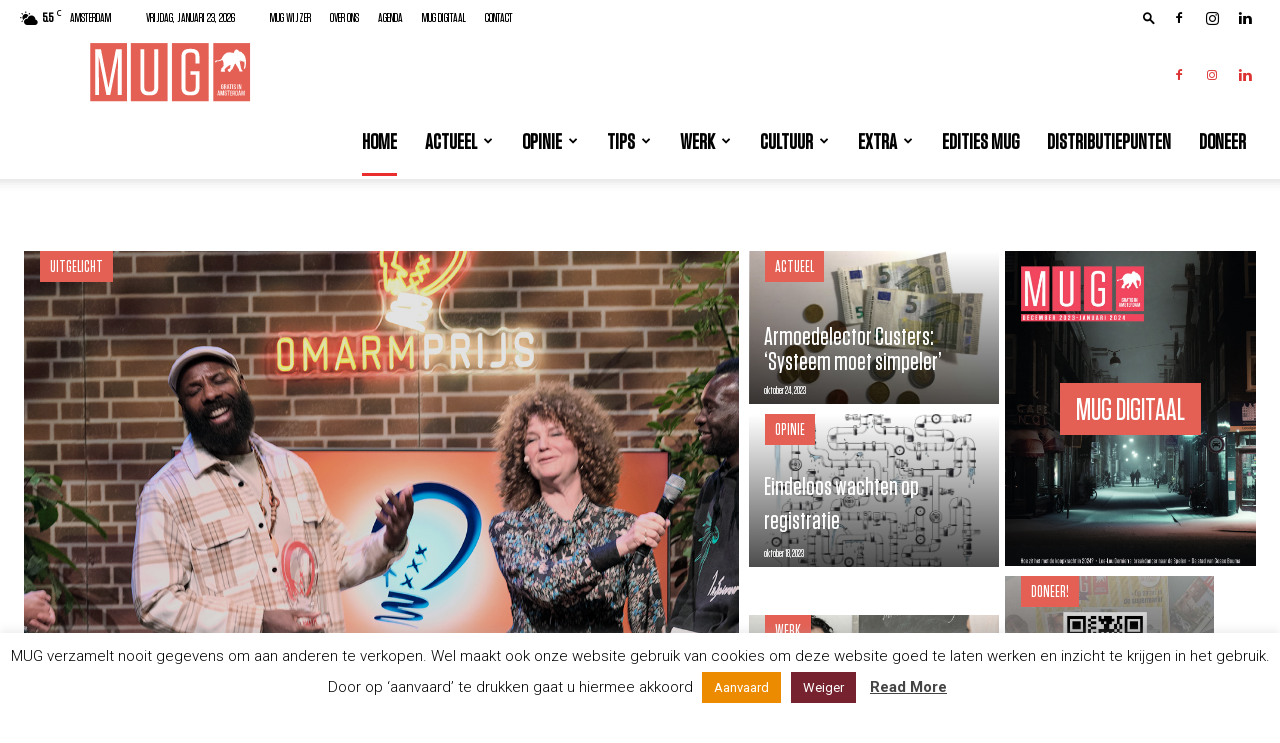

--- FILE ---
content_type: text/html; charset=UTF-8
request_url: https://www.mugmagazine.nl/
body_size: 72672
content:
<!doctype html >
<!--[if IE 8]>    <html class="ie8" lang="en"> <![endif]-->
<!--[if IE 9]>    <html class="ie9" lang="en"> <![endif]-->
<!--[if gt IE 8]><!--> <html lang="nl-NL"> <!--<![endif]-->
<head>
    <title>Home - MUG Magazine</title>
    <meta charset="UTF-8" />
    <meta name="viewport" content="width=device-width, initial-scale=1.0">
    <link rel="pingback" href="https://www.mugmagazine.nl/xmlrpc.php" />
    <meta name='robots' content='index, follow, max-image-preview:large, max-snippet:-1, max-video-preview:-1' />
<link rel="icon" type="image/png" href="https://www.mugmagazine.nl/wp-content/uploads/2022/05/favicon-mug.svg"><link rel="apple-touch-icon" sizes="76x76" href="https://www.mugmagazine.nl/wp-content/uploads/2022/05/favicon-mug.svg"/><link rel="apple-touch-icon" sizes="120x120" href="https://www.mugmagazine.nl/wp-content/uploads/2022/05/favicon-mug.svg"/><link rel="apple-touch-icon" sizes="152x152" href="https://www.mugmagazine.nl/wp-content/uploads/2022/05/favicon-mug.svg"/><link rel="apple-touch-icon" sizes="114x114" href="https://www.mugmagazine.nl/wp-content/uploads/2022/05/favicon-mug.svg"/><link rel="apple-touch-icon" sizes="144x144" href="https://www.mugmagazine.nl/wp-content/uploads/2022/05/favicon-mug.svg"/>
	<!-- This site is optimized with the Yoast SEO plugin v22.2 - https://yoast.com/wordpress/plugins/seo/ -->
	<link rel="canonical" href="https://www.mugmagazine.nl/" />
	<meta property="og:locale" content="nl_NL" />
	<meta property="og:type" content="website" />
	<meta property="og:title" content="Home - MUG Magazine" />
	<meta property="og:url" content="https://www.mugmagazine.nl/" />
	<meta property="og:site_name" content="MUG Magazine" />
	<meta property="article:publisher" content="https://www.facebook.com/mugweb" />
	<meta property="article:modified_time" content="2024-01-10T11:43:14+00:00" />
	<meta name="twitter:card" content="summary_large_image" />
	<meta name="twitter:site" content="@mugweb" />
	<script type="application/ld+json" class="yoast-schema-graph">{"@context":"https://schema.org","@graph":[{"@type":"WebPage","@id":"https://www.mugmagazine.nl/","url":"https://www.mugmagazine.nl/","name":"Home - MUG Magazine","isPartOf":{"@id":"https://www.mugmagazine.nl/#website"},"datePublished":"2018-04-04T11:21:07+00:00","dateModified":"2024-01-10T11:43:14+00:00","breadcrumb":{"@id":"https://www.mugmagazine.nl/#breadcrumb"},"inLanguage":"nl-NL","potentialAction":[{"@type":"ReadAction","target":["https://www.mugmagazine.nl/"]}]},{"@type":"BreadcrumbList","@id":"https://www.mugmagazine.nl/#breadcrumb","itemListElement":[{"@type":"ListItem","position":1,"name":"Home"}]},{"@type":"WebSite","@id":"https://www.mugmagazine.nl/#website","url":"https://www.mugmagazine.nl/","name":"MUG Magazine","description":"Het gratis maandblad in de regio Amsterdam voor minima en iedereen die zich maatschappelijk betrokken weet.","potentialAction":[{"@type":"SearchAction","target":{"@type":"EntryPoint","urlTemplate":"https://www.mugmagazine.nl/?s={search_term_string}"},"query-input":"required name=search_term_string"}],"inLanguage":"nl-NL"}]}</script>
	<!-- / Yoast SEO plugin. -->


<link rel='dns-prefetch' href='//fonts.googleapis.com' />
<link rel="alternate" type="application/rss+xml" title="MUG Magazine &raquo; feed" href="https://www.mugmagazine.nl/feed/" />
<link rel="alternate" type="application/rss+xml" title="MUG Magazine &raquo; reactiesfeed" href="https://www.mugmagazine.nl/comments/feed/" />
<link rel="alternate" type="application/rss+xml" title="MUG Magazine &raquo; Home reactiesfeed" href="https://www.mugmagazine.nl/home/feed/" />
<script type="text/javascript">
/* <![CDATA[ */
window._wpemojiSettings = {"baseUrl":"https:\/\/s.w.org\/images\/core\/emoji\/14.0.0\/72x72\/","ext":".png","svgUrl":"https:\/\/s.w.org\/images\/core\/emoji\/14.0.0\/svg\/","svgExt":".svg","source":{"concatemoji":"https:\/\/www.mugmagazine.nl\/wp-includes\/js\/wp-emoji-release.min.js?ver=6.4.7"}};
/*! This file is auto-generated */
!function(i,n){var o,s,e;function c(e){try{var t={supportTests:e,timestamp:(new Date).valueOf()};sessionStorage.setItem(o,JSON.stringify(t))}catch(e){}}function p(e,t,n){e.clearRect(0,0,e.canvas.width,e.canvas.height),e.fillText(t,0,0);var t=new Uint32Array(e.getImageData(0,0,e.canvas.width,e.canvas.height).data),r=(e.clearRect(0,0,e.canvas.width,e.canvas.height),e.fillText(n,0,0),new Uint32Array(e.getImageData(0,0,e.canvas.width,e.canvas.height).data));return t.every(function(e,t){return e===r[t]})}function u(e,t,n){switch(t){case"flag":return n(e,"\ud83c\udff3\ufe0f\u200d\u26a7\ufe0f","\ud83c\udff3\ufe0f\u200b\u26a7\ufe0f")?!1:!n(e,"\ud83c\uddfa\ud83c\uddf3","\ud83c\uddfa\u200b\ud83c\uddf3")&&!n(e,"\ud83c\udff4\udb40\udc67\udb40\udc62\udb40\udc65\udb40\udc6e\udb40\udc67\udb40\udc7f","\ud83c\udff4\u200b\udb40\udc67\u200b\udb40\udc62\u200b\udb40\udc65\u200b\udb40\udc6e\u200b\udb40\udc67\u200b\udb40\udc7f");case"emoji":return!n(e,"\ud83e\udef1\ud83c\udffb\u200d\ud83e\udef2\ud83c\udfff","\ud83e\udef1\ud83c\udffb\u200b\ud83e\udef2\ud83c\udfff")}return!1}function f(e,t,n){var r="undefined"!=typeof WorkerGlobalScope&&self instanceof WorkerGlobalScope?new OffscreenCanvas(300,150):i.createElement("canvas"),a=r.getContext("2d",{willReadFrequently:!0}),o=(a.textBaseline="top",a.font="600 32px Arial",{});return e.forEach(function(e){o[e]=t(a,e,n)}),o}function t(e){var t=i.createElement("script");t.src=e,t.defer=!0,i.head.appendChild(t)}"undefined"!=typeof Promise&&(o="wpEmojiSettingsSupports",s=["flag","emoji"],n.supports={everything:!0,everythingExceptFlag:!0},e=new Promise(function(e){i.addEventListener("DOMContentLoaded",e,{once:!0})}),new Promise(function(t){var n=function(){try{var e=JSON.parse(sessionStorage.getItem(o));if("object"==typeof e&&"number"==typeof e.timestamp&&(new Date).valueOf()<e.timestamp+604800&&"object"==typeof e.supportTests)return e.supportTests}catch(e){}return null}();if(!n){if("undefined"!=typeof Worker&&"undefined"!=typeof OffscreenCanvas&&"undefined"!=typeof URL&&URL.createObjectURL&&"undefined"!=typeof Blob)try{var e="postMessage("+f.toString()+"("+[JSON.stringify(s),u.toString(),p.toString()].join(",")+"));",r=new Blob([e],{type:"text/javascript"}),a=new Worker(URL.createObjectURL(r),{name:"wpTestEmojiSupports"});return void(a.onmessage=function(e){c(n=e.data),a.terminate(),t(n)})}catch(e){}c(n=f(s,u,p))}t(n)}).then(function(e){for(var t in e)n.supports[t]=e[t],n.supports.everything=n.supports.everything&&n.supports[t],"flag"!==t&&(n.supports.everythingExceptFlag=n.supports.everythingExceptFlag&&n.supports[t]);n.supports.everythingExceptFlag=n.supports.everythingExceptFlag&&!n.supports.flag,n.DOMReady=!1,n.readyCallback=function(){n.DOMReady=!0}}).then(function(){return e}).then(function(){var e;n.supports.everything||(n.readyCallback(),(e=n.source||{}).concatemoji?t(e.concatemoji):e.wpemoji&&e.twemoji&&(t(e.twemoji),t(e.wpemoji)))}))}((window,document),window._wpemojiSettings);
/* ]]> */
</script>
<style id='wp-emoji-styles-inline-css' type='text/css'>

	img.wp-smiley, img.emoji {
		display: inline !important;
		border: none !important;
		box-shadow: none !important;
		height: 1em !important;
		width: 1em !important;
		margin: 0 0.07em !important;
		vertical-align: -0.1em !important;
		background: none !important;
		padding: 0 !important;
	}
</style>
<style id='safe-svg-svg-icon-style-inline-css' type='text/css'>
.safe-svg-cover{text-align:center}.safe-svg-cover .safe-svg-inside{display:inline-block;max-width:100%}.safe-svg-cover svg{height:100%;max-height:100%;max-width:100%;width:100%}

</style>
<style id='classic-theme-styles-inline-css' type='text/css'>
/*! This file is auto-generated */
.wp-block-button__link{color:#fff;background-color:#32373c;border-radius:9999px;box-shadow:none;text-decoration:none;padding:calc(.667em + 2px) calc(1.333em + 2px);font-size:1.125em}.wp-block-file__button{background:#32373c;color:#fff;text-decoration:none}
</style>
<style id='global-styles-inline-css' type='text/css'>
body{--wp--preset--color--black: #000000;--wp--preset--color--cyan-bluish-gray: #abb8c3;--wp--preset--color--white: #ffffff;--wp--preset--color--pale-pink: #f78da7;--wp--preset--color--vivid-red: #cf2e2e;--wp--preset--color--luminous-vivid-orange: #ff6900;--wp--preset--color--luminous-vivid-amber: #fcb900;--wp--preset--color--light-green-cyan: #7bdcb5;--wp--preset--color--vivid-green-cyan: #00d084;--wp--preset--color--pale-cyan-blue: #8ed1fc;--wp--preset--color--vivid-cyan-blue: #0693e3;--wp--preset--color--vivid-purple: #9b51e0;--wp--preset--gradient--vivid-cyan-blue-to-vivid-purple: linear-gradient(135deg,rgba(6,147,227,1) 0%,rgb(155,81,224) 100%);--wp--preset--gradient--light-green-cyan-to-vivid-green-cyan: linear-gradient(135deg,rgb(122,220,180) 0%,rgb(0,208,130) 100%);--wp--preset--gradient--luminous-vivid-amber-to-luminous-vivid-orange: linear-gradient(135deg,rgba(252,185,0,1) 0%,rgba(255,105,0,1) 100%);--wp--preset--gradient--luminous-vivid-orange-to-vivid-red: linear-gradient(135deg,rgba(255,105,0,1) 0%,rgb(207,46,46) 100%);--wp--preset--gradient--very-light-gray-to-cyan-bluish-gray: linear-gradient(135deg,rgb(238,238,238) 0%,rgb(169,184,195) 100%);--wp--preset--gradient--cool-to-warm-spectrum: linear-gradient(135deg,rgb(74,234,220) 0%,rgb(151,120,209) 20%,rgb(207,42,186) 40%,rgb(238,44,130) 60%,rgb(251,105,98) 80%,rgb(254,248,76) 100%);--wp--preset--gradient--blush-light-purple: linear-gradient(135deg,rgb(255,206,236) 0%,rgb(152,150,240) 100%);--wp--preset--gradient--blush-bordeaux: linear-gradient(135deg,rgb(254,205,165) 0%,rgb(254,45,45) 50%,rgb(107,0,62) 100%);--wp--preset--gradient--luminous-dusk: linear-gradient(135deg,rgb(255,203,112) 0%,rgb(199,81,192) 50%,rgb(65,88,208) 100%);--wp--preset--gradient--pale-ocean: linear-gradient(135deg,rgb(255,245,203) 0%,rgb(182,227,212) 50%,rgb(51,167,181) 100%);--wp--preset--gradient--electric-grass: linear-gradient(135deg,rgb(202,248,128) 0%,rgb(113,206,126) 100%);--wp--preset--gradient--midnight: linear-gradient(135deg,rgb(2,3,129) 0%,rgb(40,116,252) 100%);--wp--preset--font-size--small: 11px;--wp--preset--font-size--medium: 20px;--wp--preset--font-size--large: 32px;--wp--preset--font-size--x-large: 42px;--wp--preset--font-size--regular: 15px;--wp--preset--font-size--larger: 50px;--wp--preset--spacing--20: 0.44rem;--wp--preset--spacing--30: 0.67rem;--wp--preset--spacing--40: 1rem;--wp--preset--spacing--50: 1.5rem;--wp--preset--spacing--60: 2.25rem;--wp--preset--spacing--70: 3.38rem;--wp--preset--spacing--80: 5.06rem;--wp--preset--shadow--natural: 6px 6px 9px rgba(0, 0, 0, 0.2);--wp--preset--shadow--deep: 12px 12px 50px rgba(0, 0, 0, 0.4);--wp--preset--shadow--sharp: 6px 6px 0px rgba(0, 0, 0, 0.2);--wp--preset--shadow--outlined: 6px 6px 0px -3px rgba(255, 255, 255, 1), 6px 6px rgba(0, 0, 0, 1);--wp--preset--shadow--crisp: 6px 6px 0px rgba(0, 0, 0, 1);}:where(.is-layout-flex){gap: 0.5em;}:where(.is-layout-grid){gap: 0.5em;}body .is-layout-flow > .alignleft{float: left;margin-inline-start: 0;margin-inline-end: 2em;}body .is-layout-flow > .alignright{float: right;margin-inline-start: 2em;margin-inline-end: 0;}body .is-layout-flow > .aligncenter{margin-left: auto !important;margin-right: auto !important;}body .is-layout-constrained > .alignleft{float: left;margin-inline-start: 0;margin-inline-end: 2em;}body .is-layout-constrained > .alignright{float: right;margin-inline-start: 2em;margin-inline-end: 0;}body .is-layout-constrained > .aligncenter{margin-left: auto !important;margin-right: auto !important;}body .is-layout-constrained > :where(:not(.alignleft):not(.alignright):not(.alignfull)){max-width: var(--wp--style--global--content-size);margin-left: auto !important;margin-right: auto !important;}body .is-layout-constrained > .alignwide{max-width: var(--wp--style--global--wide-size);}body .is-layout-flex{display: flex;}body .is-layout-flex{flex-wrap: wrap;align-items: center;}body .is-layout-flex > *{margin: 0;}body .is-layout-grid{display: grid;}body .is-layout-grid > *{margin: 0;}:where(.wp-block-columns.is-layout-flex){gap: 2em;}:where(.wp-block-columns.is-layout-grid){gap: 2em;}:where(.wp-block-post-template.is-layout-flex){gap: 1.25em;}:where(.wp-block-post-template.is-layout-grid){gap: 1.25em;}.has-black-color{color: var(--wp--preset--color--black) !important;}.has-cyan-bluish-gray-color{color: var(--wp--preset--color--cyan-bluish-gray) !important;}.has-white-color{color: var(--wp--preset--color--white) !important;}.has-pale-pink-color{color: var(--wp--preset--color--pale-pink) !important;}.has-vivid-red-color{color: var(--wp--preset--color--vivid-red) !important;}.has-luminous-vivid-orange-color{color: var(--wp--preset--color--luminous-vivid-orange) !important;}.has-luminous-vivid-amber-color{color: var(--wp--preset--color--luminous-vivid-amber) !important;}.has-light-green-cyan-color{color: var(--wp--preset--color--light-green-cyan) !important;}.has-vivid-green-cyan-color{color: var(--wp--preset--color--vivid-green-cyan) !important;}.has-pale-cyan-blue-color{color: var(--wp--preset--color--pale-cyan-blue) !important;}.has-vivid-cyan-blue-color{color: var(--wp--preset--color--vivid-cyan-blue) !important;}.has-vivid-purple-color{color: var(--wp--preset--color--vivid-purple) !important;}.has-black-background-color{background-color: var(--wp--preset--color--black) !important;}.has-cyan-bluish-gray-background-color{background-color: var(--wp--preset--color--cyan-bluish-gray) !important;}.has-white-background-color{background-color: var(--wp--preset--color--white) !important;}.has-pale-pink-background-color{background-color: var(--wp--preset--color--pale-pink) !important;}.has-vivid-red-background-color{background-color: var(--wp--preset--color--vivid-red) !important;}.has-luminous-vivid-orange-background-color{background-color: var(--wp--preset--color--luminous-vivid-orange) !important;}.has-luminous-vivid-amber-background-color{background-color: var(--wp--preset--color--luminous-vivid-amber) !important;}.has-light-green-cyan-background-color{background-color: var(--wp--preset--color--light-green-cyan) !important;}.has-vivid-green-cyan-background-color{background-color: var(--wp--preset--color--vivid-green-cyan) !important;}.has-pale-cyan-blue-background-color{background-color: var(--wp--preset--color--pale-cyan-blue) !important;}.has-vivid-cyan-blue-background-color{background-color: var(--wp--preset--color--vivid-cyan-blue) !important;}.has-vivid-purple-background-color{background-color: var(--wp--preset--color--vivid-purple) !important;}.has-black-border-color{border-color: var(--wp--preset--color--black) !important;}.has-cyan-bluish-gray-border-color{border-color: var(--wp--preset--color--cyan-bluish-gray) !important;}.has-white-border-color{border-color: var(--wp--preset--color--white) !important;}.has-pale-pink-border-color{border-color: var(--wp--preset--color--pale-pink) !important;}.has-vivid-red-border-color{border-color: var(--wp--preset--color--vivid-red) !important;}.has-luminous-vivid-orange-border-color{border-color: var(--wp--preset--color--luminous-vivid-orange) !important;}.has-luminous-vivid-amber-border-color{border-color: var(--wp--preset--color--luminous-vivid-amber) !important;}.has-light-green-cyan-border-color{border-color: var(--wp--preset--color--light-green-cyan) !important;}.has-vivid-green-cyan-border-color{border-color: var(--wp--preset--color--vivid-green-cyan) !important;}.has-pale-cyan-blue-border-color{border-color: var(--wp--preset--color--pale-cyan-blue) !important;}.has-vivid-cyan-blue-border-color{border-color: var(--wp--preset--color--vivid-cyan-blue) !important;}.has-vivid-purple-border-color{border-color: var(--wp--preset--color--vivid-purple) !important;}.has-vivid-cyan-blue-to-vivid-purple-gradient-background{background: var(--wp--preset--gradient--vivid-cyan-blue-to-vivid-purple) !important;}.has-light-green-cyan-to-vivid-green-cyan-gradient-background{background: var(--wp--preset--gradient--light-green-cyan-to-vivid-green-cyan) !important;}.has-luminous-vivid-amber-to-luminous-vivid-orange-gradient-background{background: var(--wp--preset--gradient--luminous-vivid-amber-to-luminous-vivid-orange) !important;}.has-luminous-vivid-orange-to-vivid-red-gradient-background{background: var(--wp--preset--gradient--luminous-vivid-orange-to-vivid-red) !important;}.has-very-light-gray-to-cyan-bluish-gray-gradient-background{background: var(--wp--preset--gradient--very-light-gray-to-cyan-bluish-gray) !important;}.has-cool-to-warm-spectrum-gradient-background{background: var(--wp--preset--gradient--cool-to-warm-spectrum) !important;}.has-blush-light-purple-gradient-background{background: var(--wp--preset--gradient--blush-light-purple) !important;}.has-blush-bordeaux-gradient-background{background: var(--wp--preset--gradient--blush-bordeaux) !important;}.has-luminous-dusk-gradient-background{background: var(--wp--preset--gradient--luminous-dusk) !important;}.has-pale-ocean-gradient-background{background: var(--wp--preset--gradient--pale-ocean) !important;}.has-electric-grass-gradient-background{background: var(--wp--preset--gradient--electric-grass) !important;}.has-midnight-gradient-background{background: var(--wp--preset--gradient--midnight) !important;}.has-small-font-size{font-size: var(--wp--preset--font-size--small) !important;}.has-medium-font-size{font-size: var(--wp--preset--font-size--medium) !important;}.has-large-font-size{font-size: var(--wp--preset--font-size--large) !important;}.has-x-large-font-size{font-size: var(--wp--preset--font-size--x-large) !important;}
.wp-block-navigation a:where(:not(.wp-element-button)){color: inherit;}
:where(.wp-block-post-template.is-layout-flex){gap: 1.25em;}:where(.wp-block-post-template.is-layout-grid){gap: 1.25em;}
:where(.wp-block-columns.is-layout-flex){gap: 2em;}:where(.wp-block-columns.is-layout-grid){gap: 2em;}
.wp-block-pullquote{font-size: 1.5em;line-height: 1.6;}
</style>
<link rel='stylesheet' id='bbp-default-css' href='https://www.mugmagazine.nl/wp-content/plugins/bbpress/templates/default/css/bbpress.min.css?ver=2.6.9' type='text/css' media='all' />
<link rel='stylesheet' id='contact-form-7-css' href='https://www.mugmagazine.nl/wp-content/plugins/contact-form-7/includes/css/styles.css?ver=5.9.2' type='text/css' media='all' />
<link rel='stylesheet' id='cookie-law-info-css' href='https://www.mugmagazine.nl/wp-content/plugins/cookie-law-info/legacy/public/css/cookie-law-info-public.css?ver=3.2.0' type='text/css' media='all' />
<link rel='stylesheet' id='cookie-law-info-gdpr-css' href='https://www.mugmagazine.nl/wp-content/plugins/cookie-law-info/legacy/public/css/cookie-law-info-gdpr.css?ver=3.2.0' type='text/css' media='all' />
<link rel='stylesheet' id='td-plugin-multi-purpose-css' href='https://www.mugmagazine.nl/wp-content/plugins/td-composer/td-multi-purpose/style.css?ver=6217cd4d7820e3bfbc83cc495211f01b' type='text/css' media='all' />
<link rel='stylesheet' id='google-fonts-style-css' href='https://fonts.googleapis.com/css?family=Roboto+Condensed%3A400%2C300%2C700%7COpen+Sans%3A400%2C600%2C700%2C300%7CRoboto%3A400%2C500%2C700%2C300&#038;display=swap&#038;ver=12.6.5' type='text/css' media='all' />
<link rel='stylesheet' id='evcal_google_fonts-css' href='//fonts.googleapis.com/css?family=Oswald%3A400%2C300%7COpen+Sans%3A700%2C400%2C400i%7CRoboto%3A700%2C400&#038;ver=6.4.7' type='text/css' media='screen' />
<link rel='stylesheet' id='evcal_cal_default-css' href='//www.mugmagazine.nl/wp-content/plugins/eventON/assets/css/eventon_styles.css?ver=2.6.8' type='text/css' media='all' />
<link rel='stylesheet' id='evo_font_icons-css' href='//www.mugmagazine.nl/wp-content/plugins/eventON/assets/fonts/font-awesome.css?ver=2.6.8' type='text/css' media='all' />
<link rel='stylesheet' id='eventon_dynamic_styles-css' href='//www.mugmagazine.nl/wp-content/plugins/eventON/assets/css/eventon_dynamic_styles.css?ver=6.4.7' type='text/css' media='all' />
<link rel='stylesheet' id='td-theme-css' href='https://www.mugmagazine.nl/wp-content/themes/Newspaper/style.css?ver=12.6.5' type='text/css' media='all' />
<style id='td-theme-inline-css' type='text/css'>@media (max-width:767px){.td-header-desktop-wrap{display:none}}@media (min-width:767px){.td-header-mobile-wrap{display:none}}</style>
<link rel='stylesheet' id='td-theme-bbpress-css' href='https://www.mugmagazine.nl/wp-content/themes/Newspaper/style-bbpress.css?ver=12.6.5' type='text/css' media='all' />
<link rel='stylesheet' id='td-legacy-framework-front-style-css' href='https://www.mugmagazine.nl/wp-content/plugins/td-composer/legacy/Newspaper/assets/css/td_legacy_main.css?ver=6217cd4d7820e3bfbc83cc495211f01b' type='text/css' media='all' />
<link rel='stylesheet' id='td-standard-pack-framework-front-style-css' href='https://www.mugmagazine.nl/wp-content/plugins/td-standard-pack/Newspaper/assets/css/td_standard_pack_main.css?ver=4a3a1b49b2d9e88d0d2e7189313f4145' type='text/css' media='all' />
<link rel='stylesheet' id='td-theme-demo-style-css' href='https://www.mugmagazine.nl/wp-content/plugins/td-composer/legacy/Newspaper/includes/demos/city_news/demo_style.css?ver=12.6.5' type='text/css' media='all' />
<script type="text/javascript" src="https://www.mugmagazine.nl/wp-includes/js/jquery/jquery.min.js?ver=3.7.1" id="jquery-core-js"></script>
<script type="text/javascript" src="https://www.mugmagazine.nl/wp-includes/js/jquery/jquery-migrate.min.js?ver=3.4.1" id="jquery-migrate-js"></script>
<script type="text/javascript" id="cookie-law-info-js-extra">
/* <![CDATA[ */
var Cli_Data = {"nn_cookie_ids":[],"cookielist":[],"non_necessary_cookies":[],"ccpaEnabled":"","ccpaRegionBased":"","ccpaBarEnabled":"","strictlyEnabled":["necessary","obligatoire"],"ccpaType":"gdpr","js_blocking":"","custom_integration":"","triggerDomRefresh":"","secure_cookies":""};
var cli_cookiebar_settings = {"animate_speed_hide":"500","animate_speed_show":"500","background":"#FFF","border":"#b1a6a6c2","border_on":"","button_1_button_colour":"#ed8b00","button_1_button_hover":"#be6f00","button_1_link_colour":"#fff","button_1_as_button":"1","button_1_new_win":"","button_2_button_colour":"#333","button_2_button_hover":"#292929","button_2_link_colour":"#444","button_2_as_button":"","button_2_hidebar":"","button_3_button_colour":"#76232f","button_3_button_hover":"#5e1c26","button_3_link_colour":"#fff","button_3_as_button":"1","button_3_new_win":"","button_4_button_colour":"#000","button_4_button_hover":"#000000","button_4_link_colour":"#fff","button_4_as_button":"1","button_7_button_colour":"#61a229","button_7_button_hover":"#4e8221","button_7_link_colour":"#fff","button_7_as_button":"1","button_7_new_win":"","font_family":"inherit","header_fix":"","notify_animate_hide":"1","notify_animate_show":"","notify_div_id":"#cookie-law-info-bar","notify_position_horizontal":"right","notify_position_vertical":"bottom","scroll_close":"","scroll_close_reload":"","accept_close_reload":"","reject_close_reload":"","showagain_tab":"1","showagain_background":"#fff","showagain_border":"#000","showagain_div_id":"#cookie-law-info-again","showagain_x_position":"100px","text":"#000","show_once_yn":"","show_once":"10000","logging_on":"","as_popup":"","popup_overlay":"1","bar_heading_text":"","cookie_bar_as":"banner","popup_showagain_position":"bottom-right","widget_position":"left"};
var log_object = {"ajax_url":"https:\/\/www.mugmagazine.nl\/wp-admin\/admin-ajax.php"};
/* ]]> */
</script>
<script type="text/javascript" src="https://www.mugmagazine.nl/wp-content/plugins/cookie-law-info/legacy/public/js/cookie-law-info-public.js?ver=3.2.0" id="cookie-law-info-js"></script>
<link rel="https://api.w.org/" href="https://www.mugmagazine.nl/wp-json/" /><link rel="alternate" type="application/json" href="https://www.mugmagazine.nl/wp-json/wp/v2/pages/40" /><link rel="EditURI" type="application/rsd+xml" title="RSD" href="https://www.mugmagazine.nl/xmlrpc.php?rsd" />
<meta name="generator" content="WordPress 6.4.7" />
<link rel='shortlink' href='https://www.mugmagazine.nl/' />
<link rel="alternate" type="application/json+oembed" href="https://www.mugmagazine.nl/wp-json/oembed/1.0/embed?url=https%3A%2F%2Fwww.mugmagazine.nl%2F" />
<link rel="alternate" type="text/xml+oembed" href="https://www.mugmagazine.nl/wp-json/oembed/1.0/embed?url=https%3A%2F%2Fwww.mugmagazine.nl%2F&#038;format=xml" />


<!-- EventON Version -->
<meta name="generator" content="EventON 2.6.8" />


<!-- JS generated by theme -->

<script>
    
    

	    var tdBlocksArray = []; //here we store all the items for the current page

	    // td_block class - each ajax block uses a object of this class for requests
	    function tdBlock() {
		    this.id = '';
		    this.block_type = 1; //block type id (1-234 etc)
		    this.atts = '';
		    this.td_column_number = '';
		    this.td_current_page = 1; //
		    this.post_count = 0; //from wp
		    this.found_posts = 0; //from wp
		    this.max_num_pages = 0; //from wp
		    this.td_filter_value = ''; //current live filter value
		    this.is_ajax_running = false;
		    this.td_user_action = ''; // load more or infinite loader (used by the animation)
		    this.header_color = '';
		    this.ajax_pagination_infinite_stop = ''; //show load more at page x
	    }

        // td_js_generator - mini detector
        ( function () {
            var htmlTag = document.getElementsByTagName("html")[0];

	        if ( navigator.userAgent.indexOf("MSIE 10.0") > -1 ) {
                htmlTag.className += ' ie10';
            }

            if ( !!navigator.userAgent.match(/Trident.*rv\:11\./) ) {
                htmlTag.className += ' ie11';
            }

	        if ( navigator.userAgent.indexOf("Edge") > -1 ) {
                htmlTag.className += ' ieEdge';
            }

            if ( /(iPad|iPhone|iPod)/g.test(navigator.userAgent) ) {
                htmlTag.className += ' td-md-is-ios';
            }

            var user_agent = navigator.userAgent.toLowerCase();
            if ( user_agent.indexOf("android") > -1 ) {
                htmlTag.className += ' td-md-is-android';
            }

            if ( -1 !== navigator.userAgent.indexOf('Mac OS X')  ) {
                htmlTag.className += ' td-md-is-os-x';
            }

            if ( /chrom(e|ium)/.test(navigator.userAgent.toLowerCase()) ) {
               htmlTag.className += ' td-md-is-chrome';
            }

            if ( -1 !== navigator.userAgent.indexOf('Firefox') ) {
                htmlTag.className += ' td-md-is-firefox';
            }

            if ( -1 !== navigator.userAgent.indexOf('Safari') && -1 === navigator.userAgent.indexOf('Chrome') ) {
                htmlTag.className += ' td-md-is-safari';
            }

            if( -1 !== navigator.userAgent.indexOf('IEMobile') ){
                htmlTag.className += ' td-md-is-iemobile';
            }

        })();

        var tdLocalCache = {};

        ( function () {
            "use strict";

            tdLocalCache = {
                data: {},
                remove: function (resource_id) {
                    delete tdLocalCache.data[resource_id];
                },
                exist: function (resource_id) {
                    return tdLocalCache.data.hasOwnProperty(resource_id) && tdLocalCache.data[resource_id] !== null;
                },
                get: function (resource_id) {
                    return tdLocalCache.data[resource_id];
                },
                set: function (resource_id, cachedData) {
                    tdLocalCache.remove(resource_id);
                    tdLocalCache.data[resource_id] = cachedData;
                }
            };
        })();

    
    
var td_viewport_interval_list=[{"limitBottom":767,"sidebarWidth":228},{"limitBottom":1018,"sidebarWidth":300},{"limitBottom":1140,"sidebarWidth":324}];
var td_animation_stack_effect="type0";
var tds_animation_stack=true;
var td_animation_stack_specific_selectors=".entry-thumb, img, .td-lazy-img";
var td_animation_stack_general_selectors=".td-animation-stack img, .td-animation-stack .entry-thumb, .post img, .td-animation-stack .td-lazy-img";
var tdc_is_installed="yes";
var td_ajax_url="https:\/\/www.mugmagazine.nl\/wp-admin\/admin-ajax.php?td_theme_name=Newspaper&v=12.6.5";
var td_get_template_directory_uri="https:\/\/www.mugmagazine.nl\/wp-content\/plugins\/td-composer\/legacy\/common";
var tds_snap_menu="snap";
var tds_logo_on_sticky="show_header_logo";
var tds_header_style="tdm_header_style_3";
var td_please_wait="Even geduld\u2026";
var td_email_user_pass_incorrect="Gebruikersnaam of wachtwoord is incorrect!";
var td_email_user_incorrect="E-mail of gebruikersnaam is onjuist";
var td_email_incorrect="E-mail is onjuist";
var td_user_incorrect="Username incorrect!";
var td_email_user_empty="Email or username empty!";
var td_pass_empty="Pass empty!";
var td_pass_pattern_incorrect="Invalid Pass Pattern!";
var td_retype_pass_incorrect="Retyped Pass incorrect!";
var tds_more_articles_on_post_enable="";
var tds_more_articles_on_post_time_to_wait="";
var tds_more_articles_on_post_pages_distance_from_top=0;
var tds_captcha="";
var tds_theme_color_site_wide="#e03c31";
var tds_smart_sidebar="enabled";
var tdThemeName="Newspaper";
var tdThemeNameWl="Newspaper";
var td_magnific_popup_translation_tPrev="Vorige (Pijl naar links)";
var td_magnific_popup_translation_tNext="Volgende (Pijl naar rechts)";
var td_magnific_popup_translation_tCounter="%curr% van %total%";
var td_magnific_popup_translation_ajax_tError="De inhoud van %url% kan niet worden geladen.";
var td_magnific_popup_translation_image_tError="De afbeelding #%curr% kan niet worden geladen.";
var tdBlockNonce="b59d2cc20e";
var tdMobileMenu="enabled";
var tdMobileSearch="enabled";
var tdDateNamesI18n={"month_names":["januari","februari","maart","april","mei","juni","juli","augustus","september","oktober","november","december"],"month_names_short":["jan","feb","mrt","apr","mei","jun","jul","aug","sep","okt","nov","dec"],"day_names":["zondag","maandag","dinsdag","woensdag","donderdag","vrijdag","zaterdag"],"day_names_short":["zo","ma","di","wo","do","vr","za"]};
var tdb_modal_confirm="Redden";
var tdb_modal_cancel="Annuleren";
var tdb_modal_confirm_alt="Ja";
var tdb_modal_cancel_alt="Nee";
var td_ad_background_click_link="";
var td_ad_background_click_target="";
</script>


<!-- Header style compiled by theme -->

<style>@font-face{font-family:"Tungsten Medium";src:local("Tungsten Medium"),url("https://www.mugmagazine.nl/wp-content/uploads/fonts/Tungsten-Medium.woff") format("woff");font-display:swap}@font-face{font-family:"Merriweather Regular";src:local("Merriweather Regular"),url("https://www.mugmagazine.nl/wp-content/uploads/fonts/Merriweather-Regular.woff") format("woff");font-display:swap}@font-face{font-family:"Tungsten Book";src:local("Tungsten Book"),url("https://www.mugmagazine.nl/wp-content/uploads/fonts/Tungsten-Book.woff") format("woff");font-display:swap}.td-menu-background,.td-search-background{background-image:url('https://mugweb.nl/wp-content/uploads/2018/04/1.jpg')}ul.sf-menu>.menu-item>a{font-family:Tungsten Medium;font-size:22px;line-height:70px}.sf-menu ul .menu-item a{font-family:Tungsten Medium;font-size:14px;text-transform:uppercase}.td-page-title,.td-category-title-holder .td-page-title{font-family:Tungsten Medium;line-height:40px}.td-page-content p,.td-page-content li,.td-page-content .td_block_text_with_title,.wpb_text_column p{font-family:Merriweather Regular;font-size:16px}.td-page-content h1,.wpb_text_column h1{font-family:Tungsten Medium;font-size:68px}.td-page-content h2,.wpb_text_column h2{font-family:Tungsten Medium;font-size:32px}.td-page-content h3,.wpb_text_column h3{font-family:Tungsten Medium;font-size:25px}.white-popup-block:before{background-image:url('https://mugweb.nl/wp-content/uploads/2018/04/2.jpg')}.td_cl .td-container{width:100%}@media (min-width:768px) and (max-width:1018px){.td_cl{padding:0 14px}}@media (max-width:767px){.td_cl .td-container{padding:0}}@media (min-width:1019px) and (max-width:1140px){.td_cl.stretch_row_content_no_space{padding-left:20px;padding-right:20px}}@media (min-width:1141px){.td_cl.stretch_row_content_no_space{padding-left:24px;padding-right:24px}}.td-scroll-up{position:fixed;bottom:4px;right:5px;cursor:pointer;z-index:9999}.ie9 .td-scroll-up{bottom:-70px}.ie9 .td-scroll-up-visible{bottom:5px}@media (max-width:767px){.td-scroll-up.td-hide-scroll-up-on-mob{display:none!important}}.td-scroll-up{display:none;width:40px;height:40px;background-color:var(--td_theme_color,#4db2ec);transform:translate3d(0,70px,0);transition:transform 0.4s cubic-bezier(.55,0,.1,1) 0s}.td-js-loaded .td-scroll-up{display:block!important}.td-scroll-up .td-icon-menu-up{position:relative;color:#fff;font-size:20px;display:block;text-align:center;width:40px;top:7px}.td-scroll-up-visible{transform:translate3d(0,0,0)}.td-md-is-android .td-scroll-up .td-icon-menu-up{padding-top:1px}:root{--td_excl_label:'EXCLUSIEF';--td_theme_color:#e03c31;--td_slider_text:rgba(224,60,49,0.7);--td_mobile_menu_color:#ffffff;--td_mobile_icons_color:#000000;--td_mobile_gradient_one_mob:rgba(0,0,0,0.8);--td_mobile_gradient_two_mob:rgba(0,0,0,0.7);--td_mobile_text_active_color:#ea2e2e;--td_mobile_button_background_mob:#000000;--td_mobile_text_color:#000000;--td_login_gradient_one:rgba(0,69,130,0.7);--td_login_gradient_two:rgba(249,64,64,0.7)}@font-face{font-family:"Tungsten Medium";src:local("Tungsten Medium"),url("https://www.mugmagazine.nl/wp-content/uploads/fonts/Tungsten-Medium.woff") format("woff");font-display:swap}@font-face{font-family:"Merriweather Regular";src:local("Merriweather Regular"),url("https://www.mugmagazine.nl/wp-content/uploads/fonts/Merriweather-Regular.woff") format("woff");font-display:swap}@font-face{font-family:"Tungsten Book";src:local("Tungsten Book"),url("https://www.mugmagazine.nl/wp-content/uploads/fonts/Tungsten-Book.woff") format("woff");font-display:swap}.td-header-style-12 .td-header-menu-wrap-full,.td-header-style-12 .td-affix,.td-grid-style-1.td-hover-1 .td-big-grid-post:hover .td-post-category,.td-grid-style-5.td-hover-1 .td-big-grid-post:hover .td-post-category,.td_category_template_3 .td-current-sub-category,.td_category_template_8 .td-category-header .td-category a.td-current-sub-category,.td_category_template_4 .td-category-siblings .td-category a:hover,.td_block_big_grid_9.td-grid-style-1 .td-post-category,.td_block_big_grid_9.td-grid-style-5 .td-post-category,.td-grid-style-6.td-hover-1 .td-module-thumb:after,.tdm-menu-active-style5 .td-header-menu-wrap .sf-menu>.current-menu-item>a,.tdm-menu-active-style5 .td-header-menu-wrap .sf-menu>.current-menu-ancestor>a,.tdm-menu-active-style5 .td-header-menu-wrap .sf-menu>.current-category-ancestor>a,.tdm-menu-active-style5 .td-header-menu-wrap .sf-menu>li>a:hover,.tdm-menu-active-style5 .td-header-menu-wrap .sf-menu>.sfHover>a{background-color:#e03c31}.td_mega_menu_sub_cats .cur-sub-cat,.td-mega-span h3 a:hover,.td_mod_mega_menu:hover .entry-title a,.header-search-wrap .result-msg a:hover,.td-header-top-menu .td-drop-down-search .td_module_wrap:hover .entry-title a,.td-header-top-menu .td-icon-search:hover,.td-header-wrap .result-msg a:hover,.top-header-menu li a:hover,.top-header-menu .current-menu-item>a,.top-header-menu .current-menu-ancestor>a,.top-header-menu .current-category-ancestor>a,.td-social-icon-wrap>a:hover,.td-header-sp-top-widget .td-social-icon-wrap a:hover,.td_mod_related_posts:hover h3>a,.td-post-template-11 .td-related-title .td-related-left:hover,.td-post-template-11 .td-related-title .td-related-right:hover,.td-post-template-11 .td-related-title .td-cur-simple-item,.td-post-template-11 .td_block_related_posts .td-next-prev-wrap a:hover,.td-category-header .td-pulldown-category-filter-link:hover,.td-category-siblings .td-subcat-dropdown a:hover,.td-category-siblings .td-subcat-dropdown a.td-current-sub-category,.footer-text-wrap .footer-email-wrap a,.footer-social-wrap a:hover,.td_module_17 .td-read-more a:hover,.td_module_18 .td-read-more a:hover,.td_module_19 .td-post-author-name a:hover,.td-pulldown-syle-2 .td-subcat-dropdown:hover .td-subcat-more span,.td-pulldown-syle-2 .td-subcat-dropdown:hover .td-subcat-more i,.td-pulldown-syle-3 .td-subcat-dropdown:hover .td-subcat-more span,.td-pulldown-syle-3 .td-subcat-dropdown:hover .td-subcat-more i,.tdm-menu-active-style3 .tdm-header.td-header-wrap .sf-menu>.current-category-ancestor>a,.tdm-menu-active-style3 .tdm-header.td-header-wrap .sf-menu>.current-menu-ancestor>a,.tdm-menu-active-style3 .tdm-header.td-header-wrap .sf-menu>.current-menu-item>a,.tdm-menu-active-style3 .tdm-header.td-header-wrap .sf-menu>.sfHover>a,.tdm-menu-active-style3 .tdm-header.td-header-wrap .sf-menu>li>a:hover{color:#e03c31}.td-mega-menu-page .wpb_content_element ul li a:hover,.td-theme-wrap .td-aj-search-results .td_module_wrap:hover .entry-title a,.td-theme-wrap .header-search-wrap .result-msg a:hover{color:#e03c31!important}.td_category_template_8 .td-category-header .td-category a.td-current-sub-category,.td_category_template_4 .td-category-siblings .td-category a:hover,.tdm-menu-active-style4 .tdm-header .sf-menu>.current-menu-item>a,.tdm-menu-active-style4 .tdm-header .sf-menu>.current-menu-ancestor>a,.tdm-menu-active-style4 .tdm-header .sf-menu>.current-category-ancestor>a,.tdm-menu-active-style4 .tdm-header .sf-menu>li>a:hover,.tdm-menu-active-style4 .tdm-header .sf-menu>.sfHover>a{border-color:#e03c31}.td-header-wrap .td-header-top-menu-full,.td-header-wrap .top-header-menu .sub-menu,.tdm-header-style-1.td-header-wrap .td-header-top-menu-full,.tdm-header-style-1.td-header-wrap .top-header-menu .sub-menu,.tdm-header-style-2.td-header-wrap .td-header-top-menu-full,.tdm-header-style-2.td-header-wrap .top-header-menu .sub-menu,.tdm-header-style-3.td-header-wrap .td-header-top-menu-full,.tdm-header-style-3.td-header-wrap .top-header-menu .sub-menu{background-color:#ffffff}.td-header-style-8 .td-header-top-menu-full{background-color:transparent}.td-header-style-8 .td-header-top-menu-full .td-header-top-menu{background-color:#ffffff;padding-left:15px;padding-right:15px}.td-header-wrap .td-header-top-menu-full .td-header-top-menu,.td-header-wrap .td-header-top-menu-full{border-bottom:none}.td-header-top-menu,.td-header-top-menu a,.td-header-wrap .td-header-top-menu-full .td-header-top-menu,.td-header-wrap .td-header-top-menu-full a,.td-header-style-8 .td-header-top-menu,.td-header-style-8 .td-header-top-menu a,.td-header-top-menu .td-drop-down-search .entry-title a{color:#000000}.top-header-menu .current-menu-item>a,.top-header-menu .current-menu-ancestor>a,.top-header-menu .current-category-ancestor>a,.top-header-menu li a:hover,.td-header-sp-top-widget .td-icon-search:hover{color:#dd3333}.td-header-wrap .td-header-sp-top-widget i.td-icon-font:hover{color:#ea2e2e}.td-header-wrap .td-header-menu-wrap-full,.td-header-menu-wrap.td-affix,.td-header-style-3 .td-header-main-menu,.td-header-style-3 .td-affix .td-header-main-menu,.td-header-style-4 .td-header-main-menu,.td-header-style-4 .td-affix .td-header-main-menu,.td-header-style-8 .td-header-menu-wrap.td-affix,.td-header-style-8 .td-header-top-menu-full{background-color:#ffffff}.td-boxed-layout .td-header-style-3 .td-header-menu-wrap,.td-boxed-layout .td-header-style-4 .td-header-menu-wrap,.td-header-style-3 .td_stretch_content .td-header-menu-wrap,.td-header-style-4 .td_stretch_content .td-header-menu-wrap{background-color:#ffffff!important}@media (min-width:1019px){.td-header-style-1 .td-header-sp-recs,.td-header-style-1 .td-header-sp-logo{margin-bottom:28px}}@media (min-width:768px) and (max-width:1018px){.td-header-style-1 .td-header-sp-recs,.td-header-style-1 .td-header-sp-logo{margin-bottom:14px}}.td-header-style-7 .td-header-top-menu{border-bottom:none}.sf-menu>.current-menu-item>a:after,.sf-menu>.current-menu-ancestor>a:after,.sf-menu>.current-category-ancestor>a:after,.sf-menu>li:hover>a:after,.sf-menu>.sfHover>a:after,.td_block_mega_menu .td-next-prev-wrap a:hover,.td-mega-span .td-post-category:hover,.td-header-wrap .black-menu .sf-menu>li>a:hover,.td-header-wrap .black-menu .sf-menu>.current-menu-ancestor>a,.td-header-wrap .black-menu .sf-menu>.sfHover>a,.td-header-wrap .black-menu .sf-menu>.current-menu-item>a,.td-header-wrap .black-menu .sf-menu>.current-menu-ancestor>a,.td-header-wrap .black-menu .sf-menu>.current-category-ancestor>a,.tdm-menu-active-style5 .tdm-header .td-header-menu-wrap .sf-menu>.current-menu-item>a,.tdm-menu-active-style5 .tdm-header .td-header-menu-wrap .sf-menu>.current-menu-ancestor>a,.tdm-menu-active-style5 .tdm-header .td-header-menu-wrap .sf-menu>.current-category-ancestor>a,.tdm-menu-active-style5 .tdm-header .td-header-menu-wrap .sf-menu>li>a:hover,.tdm-menu-active-style5 .tdm-header .td-header-menu-wrap .sf-menu>.sfHover>a{background-color:#ea2e2e}.td_block_mega_menu .td-next-prev-wrap a:hover,.tdm-menu-active-style4 .tdm-header .sf-menu>.current-menu-item>a,.tdm-menu-active-style4 .tdm-header .sf-menu>.current-menu-ancestor>a,.tdm-menu-active-style4 .tdm-header .sf-menu>.current-category-ancestor>a,.tdm-menu-active-style4 .tdm-header .sf-menu>li>a:hover,.tdm-menu-active-style4 .tdm-header .sf-menu>.sfHover>a{border-color:#ea2e2e}.header-search-wrap .td-drop-down-search:before{border-color:transparent transparent #ea2e2e transparent}.td_mega_menu_sub_cats .cur-sub-cat,.td_mod_mega_menu:hover .entry-title a,.td-theme-wrap .sf-menu ul .td-menu-item>a:hover,.td-theme-wrap .sf-menu ul .sfHover>a,.td-theme-wrap .sf-menu ul .current-menu-ancestor>a,.td-theme-wrap .sf-menu ul .current-category-ancestor>a,.td-theme-wrap .sf-menu ul .current-menu-item>a,.tdm-menu-active-style3 .tdm-header.td-header-wrap .sf-menu>.current-menu-item>a,.tdm-menu-active-style3 .tdm-header.td-header-wrap .sf-menu>.current-menu-ancestor>a,.tdm-menu-active-style3 .tdm-header.td-header-wrap .sf-menu>.current-category-ancestor>a,.tdm-menu-active-style3 .tdm-header.td-header-wrap .sf-menu>li>a:hover,.tdm-menu-active-style3 .tdm-header.td-header-wrap .sf-menu>.sfHover>a{color:#ea2e2e}.td-header-wrap .td-header-menu-wrap .sf-menu>li>a,.td-header-wrap .td-header-menu-social .td-social-icon-wrap a,.td-header-style-4 .td-header-menu-social .td-social-icon-wrap i,.td-header-style-5 .td-header-menu-social .td-social-icon-wrap i,.td-header-style-6 .td-header-menu-social .td-social-icon-wrap i,.td-header-style-12 .td-header-menu-social .td-social-icon-wrap i,.td-header-wrap .header-search-wrap #td-header-search-button .td-icon-search{color:#000000}.td-header-wrap .td-header-menu-social+.td-search-wrapper #td-header-search-button:before{background-color:#000000}ul.sf-menu>.td-menu-item>a,.td-theme-wrap .td-header-menu-social{font-family:Tungsten Medium;font-size:22px;line-height:70px}.sf-menu ul .td-menu-item a{font-family:Tungsten Medium;font-size:14px;text-transform:uppercase}.td-header-menu-wrap.td-affix,.td-header-style-3 .td-affix .td-header-main-menu,.td-header-style-4 .td-affix .td-header-main-menu,.td-header-style-8 .td-header-menu-wrap.td-affix{background-color:#ffffff}.td-affix .sf-menu>.current-menu-item>a:after,.td-affix .sf-menu>.current-menu-ancestor>a:after,.td-affix .sf-menu>.current-category-ancestor>a:after,.td-affix .sf-menu>li:hover>a:after,.td-affix .sf-menu>.sfHover>a:after,.td-header-wrap .td-affix .black-menu .sf-menu>li>a:hover,.td-header-wrap .td-affix .black-menu .sf-menu>.current-menu-ancestor>a,.td-header-wrap .td-affix .black-menu .sf-menu>.sfHover>a,.td-affix .header-search-wrap .td-drop-down-search:after,.td-affix .header-search-wrap .td-drop-down-search .btn:hover,.td-header-wrap .td-affix .black-menu .sf-menu>.current-menu-item>a,.td-header-wrap .td-affix .black-menu .sf-menu>.current-menu-ancestor>a,.td-header-wrap .td-affix .black-menu .sf-menu>.current-category-ancestor>a,.tdm-menu-active-style5 .tdm-header .td-header-menu-wrap.td-affix .sf-menu>.current-menu-item>a,.tdm-menu-active-style5 .tdm-header .td-header-menu-wrap.td-affix .sf-menu>.current-menu-ancestor>a,.tdm-menu-active-style5 .tdm-header .td-header-menu-wrap.td-affix .sf-menu>.current-category-ancestor>a,.tdm-menu-active-style5 .tdm-header .td-header-menu-wrap.td-affix .sf-menu>li>a:hover,.tdm-menu-active-style5 .tdm-header .td-header-menu-wrap.td-affix .sf-menu>.sfHover>a{background-color:#ea2e2e}.td-affix .header-search-wrap .td-drop-down-search:before{border-color:transparent transparent #ea2e2e transparent}.tdm-menu-active-style4 .tdm-header .td-affix .sf-menu>.current-menu-item>a,.tdm-menu-active-style4 .tdm-header .td-affix .sf-menu>.current-menu-ancestor>a,.tdm-menu-active-style4 .tdm-header .td-affix .sf-menu>.current-category-ancestor>a,.tdm-menu-active-style4 .tdm-header .td-affix .sf-menu>li>a:hover,.tdm-menu-active-style4 .tdm-header .td-affix .sf-menu>.sfHover>a{border-color:#ea2e2e}.td-theme-wrap .td-affix .sf-menu ul .td-menu-item>a:hover,.td-theme-wrap .td-affix .sf-menu ul .sfHover>a,.td-theme-wrap .td-affix .sf-menu ul .current-menu-ancestor>a,.td-theme-wrap .td-affix .sf-menu ul .current-category-ancestor>a,.td-theme-wrap .td-affix .sf-menu ul .current-menu-item>a,.tdm-menu-active-style3 .tdm-header .td-affix .sf-menu>.current-menu-item>a,.tdm-menu-active-style3 .tdm-header .td-affix .sf-menu>.current-menu-ancestor>a,.tdm-menu-active-style3 .tdm-header .td-affix .sf-menu>.current-category-ancestor>a,.tdm-menu-active-style3 .tdm-header .td-affix .sf-menu>li>a:hover,.tdm-menu-active-style3 .tdm-header .td-affix .sf-menu>.sfHover>a{color:#ea2e2e}.td-header-wrap .td-header-menu-wrap.td-affix .sf-menu>li>a,.td-header-wrap .td-affix .td-header-menu-social .td-social-icon-wrap a,.td-header-style-4 .td-affix .td-header-menu-social .td-social-icon-wrap i,.td-header-style-5 .td-affix .td-header-menu-social .td-social-icon-wrap i,.td-header-style-6 .td-affix .td-header-menu-social .td-social-icon-wrap i,.td-header-style-12 .td-affix .td-header-menu-social .td-social-icon-wrap i,.td-header-wrap .td-affix .header-search-wrap .td-icon-search{color:#000000}.td-header-wrap .td-affix .td-header-menu-social+.td-search-wrapper #td-header-search-button:before{background-color:#000000}.td-header-wrap .td-header-menu-social .td-social-icon-wrap a{color:#dd3333}.td-header-wrap .td-header-menu-social .td-social-icon-wrap:hover i{color:rgba(0,0,0,0.7)}.td-theme-wrap .td-mega-span h3 a{color:#222222}.td-theme-wrap .td_mega_menu_sub_cats a{color:#222222}.td-theme-wrap .td_mod_mega_menu:hover .entry-title a,.td-theme-wrap .sf-menu .td_mega_menu_sub_cats .cur-sub-cat{color:#ea2e2e}.td-theme-wrap .sf-menu .td-mega-menu .td-post-category:hover,.td-theme-wrap .td-mega-menu .td-next-prev-wrap a:hover{background-color:#ea2e2e}.td-theme-wrap .td-mega-menu .td-next-prev-wrap a:hover{border-color:#ea2e2e}.td-theme-wrap .sf-menu .td-normal-menu .td-menu-item>a:hover,.td-theme-wrap .sf-menu .td-normal-menu .sfHover>a,.td-theme-wrap .sf-menu .td-normal-menu .current-menu-ancestor>a,.td-theme-wrap .sf-menu .td-normal-menu .current-category-ancestor>a,.td-theme-wrap .sf-menu .td-normal-menu .current-menu-item>a{background-color:#ea2e2e}.td-theme-wrap .sf-menu .td-normal-menu .td-menu-item>a:hover,.td-theme-wrap .sf-menu .td-normal-menu .sfHover>a,.td-theme-wrap .sf-menu .td-normal-menu .current-menu-ancestor>a,.td-theme-wrap .sf-menu .td-normal-menu .current-category-ancestor>a,.td-theme-wrap .sf-menu .td-normal-menu .current-menu-item>a{color:#ffffff}.td-header-bg:before{background-position:center top}.td-footer-wrapper,.td-footer-wrapper .td_block_template_7 .td-block-title>*,.td-footer-wrapper .td_block_template_17 .td-block-title,.td-footer-wrapper .td-block-title-wrap .td-wrapper-pulldown-filter{background-color:#e46054}.post blockquote p,.page blockquote p{color:#444444}.post .td_quote_box,.page .td_quote_box{border-color:#444444}.block-title>span,.block-title>a,.widgettitle,body .td-trending-now-title,.wpb_tabs li a,.vc_tta-container .vc_tta-color-grey.vc_tta-tabs-position-top.vc_tta-style-classic .vc_tta-tabs-container .vc_tta-tab>a,.td-theme-wrap .td-related-title a,.woocommerce div.product .woocommerce-tabs ul.tabs li a,.woocommerce .product .products h2:not(.woocommerce-loop-product__title),.td-theme-wrap .td-block-title{font-family:Tungsten Medium;font-size:20px;line-height:34px;text-transform:uppercase}.td-theme-wrap .td-subcat-filter,.td-theme-wrap .td-subcat-filter .td-subcat-dropdown,.td-theme-wrap .td-block-title-wrap .td-wrapper-pulldown-filter .td-pulldown-filter-display-option,.td-theme-wrap .td-pulldown-category{line-height:34px}.td_block_template_1 .block-title>*{padding-bottom:0;padding-top:0}.td-post-date .entry-date{font-family:Tungsten Medium;font-size:11px}.top-header-menu>li>a,.td-weather-top-widget .td-weather-now .td-big-degrees,.td-weather-top-widget .td-weather-header .td-weather-city,.td-header-sp-top-menu .td_data_time{font-family:Tungsten Medium;font-size:13px;line-height:36px;text-transform:uppercase}.top-header-menu .menu-item-has-children li a{font-family:Tungsten Medium}.td_mod_mega_menu .item-details a{font-family:Tungsten Medium;font-size:16px;line-height:18px}.td_mega_menu_sub_cats .block-mega-child-cats a{font-family:"Roboto Condensed";text-transform:uppercase}.top-header-menu>li,.td-header-sp-top-menu,#td-outer-wrap .td-header-sp-top-widget .td-search-btns-wrap,#td-outer-wrap .td-header-sp-top-widget .td-social-icon-wrap{line-height:36px}.td_module_wrap .td-module-title{font-family:Tungsten Medium}.td_module_1 .td-module-title{font-size:24px;line-height:26px}.td_module_2 .td-module-title{font-size:24px;line-height:26px}.td_module_3 .td-module-title{font-size:36px;line-height:38px}.td_module_4 .td-module-title{font-size:24px;line-height:26px}.td_module_6 .td-module-title{font-size:18px;line-height:20px}.td_module_9 .td-module-title{font-family:Tungsten Medium;font-size:25px;text-transform:uppercase}.td_block_trending_now .entry-title,.td-theme-slider .td-module-title,.td-big-grid-post .entry-title{font-family:Tungsten Medium}.td_module_mx4 .td-module-title{font-size:18px;line-height:20px}.td_module_mx6 .td-module-title{font-size:18px;line-height:20px}.td_module_mx17 .td-module-title{font-size:36px;line-height:38px}.td_module_mx19 .td-module-title{font-size:34px;line-height:36px}.td_module_mx21 .td-module-title{font-size:18px;line-height:20px}.td-big-grid-post.td-big-thumb .td-big-grid-meta,.td-big-thumb .td-big-grid-meta .entry-title{font-size:36px;line-height:38px}.post .td-post-header .entry-title{font-family:Tungsten Medium}.post blockquote p,.page blockquote p,.td-post-text-content blockquote p{font-family:Tungsten Medium}.td-post-content h1{font-family:Tungsten Medium;font-size:68px}.td-post-content h2{font-family:Tungsten Medium;font-size:32px}.td-post-content h3{font-family:Tungsten Medium;font-size:25px}.post .td-post-next-prev-content span{font-family:"Roboto Condensed"}.post .td-post-next-prev-content a{font-family:"Roboto Condensed";font-size:18px;line-height:20px}.td-post-template-default .td-post-sub-title,.td-post-template-1 .td-post-sub-title,.td-post-template-4 .td-post-sub-title,.td-post-template-5 .td-post-sub-title,.td-post-template-9 .td-post-sub-title,.td-post-template-10 .td-post-sub-title,.td-post-template-11 .td-post-sub-title{font-style:normal}.td_block_related_posts .entry-title a{font-family:"Roboto Condensed";font-size:18px;line-height:20px}.td-post-template-2 .td-post-sub-title,.td-post-template-3 .td-post-sub-title,.td-post-template-6 .td-post-sub-title,.td-post-template-7 .td-post-sub-title,.td-post-template-8 .td-post-sub-title{font-style:normal}.widget_archive a,.widget_calendar,.widget_categories a,.widget_nav_menu a,.widget_meta a,.widget_pages a,.widget_recent_comments a,.widget_recent_entries a,.widget_text .textwidget,.widget_tag_cloud a,.widget_search input,.woocommerce .product-categories a,.widget_display_forums a,.widget_display_replies a,.widget_display_topics a,.widget_display_views a,.widget_display_stats{font-family:"Roboto Condensed";font-size:16px;line-height:20px}.tdm-menu-active-style2 .tdm-header ul.sf-menu>.td-menu-item,.tdm-menu-active-style4 .tdm-header ul.sf-menu>.td-menu-item,.tdm-header .tdm-header-menu-btns,.tdm-header-style-1 .td-main-menu-logo a,.tdm-header-style-2 .td-main-menu-logo a,.tdm-header-style-3 .td-main-menu-logo a{line-height:70px}.tdm-header-style-1 .td-main-menu-logo,.tdm-header-style-2 .td-main-menu-logo,.tdm-header-style-3 .td-main-menu-logo{height:70px}@media (min-width:768px){.td-header-style-4 .td-main-menu-logo img,.td-header-style-5 .td-main-menu-logo img,.td-header-style-6 .td-main-menu-logo img,.td-header-style-7 .td-header-sp-logo img,.td-header-style-12 .td-main-menu-logo img{max-height:70px}.td-header-style-4 .td-main-menu-logo,.td-header-style-5 .td-main-menu-logo,.td-header-style-6 .td-main-menu-logo,.td-header-style-7 .td-header-sp-logo,.td-header-style-12 .td-main-menu-logo{height:70px}.td-header-style-4 .td-main-menu-logo a,.td-header-style-5 .td-main-menu-logo a,.td-header-style-6 .td-main-menu-logo a,.td-header-style-7 .td-header-sp-logo a,.td-header-style-7 .td-header-sp-logo img,.td-header-style-12 .td-main-menu-logo a,.td-header-style-12 .td-header-menu-wrap .sf-menu>li>a{line-height:70px}.td-header-style-7 .sf-menu,.td-header-style-7 .td-header-menu-social{margin-top:0}.td-header-style-7 #td-top-search{top:0;bottom:0}.td-header-wrap .header-search-wrap #td-header-search-button .td-icon-search{line-height:70px}.tdm-header-style-1 .td-main-menu-logo img,.tdm-header-style-2 .td-main-menu-logo img,.tdm-header-style-3 .td-main-menu-logo img{max-height:70px}}@font-face{font-family:"Tungsten Medium";src:local("Tungsten Medium"),url("https://www.mugmagazine.nl/wp-content/uploads/fonts/Tungsten-Medium.woff") format("woff");font-display:swap}@font-face{font-family:"Merriweather Regular";src:local("Merriweather Regular"),url("https://www.mugmagazine.nl/wp-content/uploads/fonts/Merriweather-Regular.woff") format("woff");font-display:swap}@font-face{font-family:"Tungsten Book";src:local("Tungsten Book"),url("https://www.mugmagazine.nl/wp-content/uploads/fonts/Tungsten-Book.woff") format("woff");font-display:swap}.td-menu-background,.td-search-background{background-image:url('https://mugweb.nl/wp-content/uploads/2018/04/1.jpg')}ul.sf-menu>.menu-item>a{font-family:Tungsten Medium;font-size:22px;line-height:70px}.sf-menu ul .menu-item a{font-family:Tungsten Medium;font-size:14px;text-transform:uppercase}.td-page-title,.td-category-title-holder .td-page-title{font-family:Tungsten Medium;line-height:40px}.td-page-content p,.td-page-content li,.td-page-content .td_block_text_with_title,.wpb_text_column p{font-family:Merriweather Regular;font-size:16px}.td-page-content h1,.wpb_text_column h1{font-family:Tungsten Medium;font-size:68px}.td-page-content h2,.wpb_text_column h2{font-family:Tungsten Medium;font-size:32px}.td-page-content h3,.wpb_text_column h3{font-family:Tungsten Medium;font-size:25px}.white-popup-block:before{background-image:url('https://mugweb.nl/wp-content/uploads/2018/04/2.jpg')}.td_cl .td-container{width:100%}@media (min-width:768px) and (max-width:1018px){.td_cl{padding:0 14px}}@media (max-width:767px){.td_cl .td-container{padding:0}}@media (min-width:1019px) and (max-width:1140px){.td_cl.stretch_row_content_no_space{padding-left:20px;padding-right:20px}}@media (min-width:1141px){.td_cl.stretch_row_content_no_space{padding-left:24px;padding-right:24px}}.td-scroll-up{position:fixed;bottom:4px;right:5px;cursor:pointer;z-index:9999}.ie9 .td-scroll-up{bottom:-70px}.ie9 .td-scroll-up-visible{bottom:5px}@media (max-width:767px){.td-scroll-up.td-hide-scroll-up-on-mob{display:none!important}}.td-scroll-up{display:none;width:40px;height:40px;background-color:var(--td_theme_color,#4db2ec);transform:translate3d(0,70px,0);transition:transform 0.4s cubic-bezier(.55,0,.1,1) 0s}.td-js-loaded .td-scroll-up{display:block!important}.td-scroll-up .td-icon-menu-up{position:relative;color:#fff;font-size:20px;display:block;text-align:center;width:40px;top:7px}.td-scroll-up-visible{transform:translate3d(0,0,0)}.td-md-is-android .td-scroll-up .td-icon-menu-up{padding-top:1px}:root{--td_excl_label:'EXCLUSIEF';--td_theme_color:#e03c31;--td_slider_text:rgba(224,60,49,0.7);--td_mobile_menu_color:#ffffff;--td_mobile_icons_color:#000000;--td_mobile_gradient_one_mob:rgba(0,0,0,0.8);--td_mobile_gradient_two_mob:rgba(0,0,0,0.7);--td_mobile_text_active_color:#ea2e2e;--td_mobile_button_background_mob:#000000;--td_mobile_text_color:#000000;--td_login_gradient_one:rgba(0,69,130,0.7);--td_login_gradient_two:rgba(249,64,64,0.7)}@font-face{font-family:"Tungsten Medium";src:local("Tungsten Medium"),url("https://www.mugmagazine.nl/wp-content/uploads/fonts/Tungsten-Medium.woff") format("woff");font-display:swap}@font-face{font-family:"Merriweather Regular";src:local("Merriweather Regular"),url("https://www.mugmagazine.nl/wp-content/uploads/fonts/Merriweather-Regular.woff") format("woff");font-display:swap}@font-face{font-family:"Tungsten Book";src:local("Tungsten Book"),url("https://www.mugmagazine.nl/wp-content/uploads/fonts/Tungsten-Book.woff") format("woff");font-display:swap}.td-header-style-12 .td-header-menu-wrap-full,.td-header-style-12 .td-affix,.td-grid-style-1.td-hover-1 .td-big-grid-post:hover .td-post-category,.td-grid-style-5.td-hover-1 .td-big-grid-post:hover .td-post-category,.td_category_template_3 .td-current-sub-category,.td_category_template_8 .td-category-header .td-category a.td-current-sub-category,.td_category_template_4 .td-category-siblings .td-category a:hover,.td_block_big_grid_9.td-grid-style-1 .td-post-category,.td_block_big_grid_9.td-grid-style-5 .td-post-category,.td-grid-style-6.td-hover-1 .td-module-thumb:after,.tdm-menu-active-style5 .td-header-menu-wrap .sf-menu>.current-menu-item>a,.tdm-menu-active-style5 .td-header-menu-wrap .sf-menu>.current-menu-ancestor>a,.tdm-menu-active-style5 .td-header-menu-wrap .sf-menu>.current-category-ancestor>a,.tdm-menu-active-style5 .td-header-menu-wrap .sf-menu>li>a:hover,.tdm-menu-active-style5 .td-header-menu-wrap .sf-menu>.sfHover>a{background-color:#e03c31}.td_mega_menu_sub_cats .cur-sub-cat,.td-mega-span h3 a:hover,.td_mod_mega_menu:hover .entry-title a,.header-search-wrap .result-msg a:hover,.td-header-top-menu .td-drop-down-search .td_module_wrap:hover .entry-title a,.td-header-top-menu .td-icon-search:hover,.td-header-wrap .result-msg a:hover,.top-header-menu li a:hover,.top-header-menu .current-menu-item>a,.top-header-menu .current-menu-ancestor>a,.top-header-menu .current-category-ancestor>a,.td-social-icon-wrap>a:hover,.td-header-sp-top-widget .td-social-icon-wrap a:hover,.td_mod_related_posts:hover h3>a,.td-post-template-11 .td-related-title .td-related-left:hover,.td-post-template-11 .td-related-title .td-related-right:hover,.td-post-template-11 .td-related-title .td-cur-simple-item,.td-post-template-11 .td_block_related_posts .td-next-prev-wrap a:hover,.td-category-header .td-pulldown-category-filter-link:hover,.td-category-siblings .td-subcat-dropdown a:hover,.td-category-siblings .td-subcat-dropdown a.td-current-sub-category,.footer-text-wrap .footer-email-wrap a,.footer-social-wrap a:hover,.td_module_17 .td-read-more a:hover,.td_module_18 .td-read-more a:hover,.td_module_19 .td-post-author-name a:hover,.td-pulldown-syle-2 .td-subcat-dropdown:hover .td-subcat-more span,.td-pulldown-syle-2 .td-subcat-dropdown:hover .td-subcat-more i,.td-pulldown-syle-3 .td-subcat-dropdown:hover .td-subcat-more span,.td-pulldown-syle-3 .td-subcat-dropdown:hover .td-subcat-more i,.tdm-menu-active-style3 .tdm-header.td-header-wrap .sf-menu>.current-category-ancestor>a,.tdm-menu-active-style3 .tdm-header.td-header-wrap .sf-menu>.current-menu-ancestor>a,.tdm-menu-active-style3 .tdm-header.td-header-wrap .sf-menu>.current-menu-item>a,.tdm-menu-active-style3 .tdm-header.td-header-wrap .sf-menu>.sfHover>a,.tdm-menu-active-style3 .tdm-header.td-header-wrap .sf-menu>li>a:hover{color:#e03c31}.td-mega-menu-page .wpb_content_element ul li a:hover,.td-theme-wrap .td-aj-search-results .td_module_wrap:hover .entry-title a,.td-theme-wrap .header-search-wrap .result-msg a:hover{color:#e03c31!important}.td_category_template_8 .td-category-header .td-category a.td-current-sub-category,.td_category_template_4 .td-category-siblings .td-category a:hover,.tdm-menu-active-style4 .tdm-header .sf-menu>.current-menu-item>a,.tdm-menu-active-style4 .tdm-header .sf-menu>.current-menu-ancestor>a,.tdm-menu-active-style4 .tdm-header .sf-menu>.current-category-ancestor>a,.tdm-menu-active-style4 .tdm-header .sf-menu>li>a:hover,.tdm-menu-active-style4 .tdm-header .sf-menu>.sfHover>a{border-color:#e03c31}.td-header-wrap .td-header-top-menu-full,.td-header-wrap .top-header-menu .sub-menu,.tdm-header-style-1.td-header-wrap .td-header-top-menu-full,.tdm-header-style-1.td-header-wrap .top-header-menu .sub-menu,.tdm-header-style-2.td-header-wrap .td-header-top-menu-full,.tdm-header-style-2.td-header-wrap .top-header-menu .sub-menu,.tdm-header-style-3.td-header-wrap .td-header-top-menu-full,.tdm-header-style-3.td-header-wrap .top-header-menu .sub-menu{background-color:#ffffff}.td-header-style-8 .td-header-top-menu-full{background-color:transparent}.td-header-style-8 .td-header-top-menu-full .td-header-top-menu{background-color:#ffffff;padding-left:15px;padding-right:15px}.td-header-wrap .td-header-top-menu-full .td-header-top-menu,.td-header-wrap .td-header-top-menu-full{border-bottom:none}.td-header-top-menu,.td-header-top-menu a,.td-header-wrap .td-header-top-menu-full .td-header-top-menu,.td-header-wrap .td-header-top-menu-full a,.td-header-style-8 .td-header-top-menu,.td-header-style-8 .td-header-top-menu a,.td-header-top-menu .td-drop-down-search .entry-title a{color:#000000}.top-header-menu .current-menu-item>a,.top-header-menu .current-menu-ancestor>a,.top-header-menu .current-category-ancestor>a,.top-header-menu li a:hover,.td-header-sp-top-widget .td-icon-search:hover{color:#dd3333}.td-header-wrap .td-header-sp-top-widget i.td-icon-font:hover{color:#ea2e2e}.td-header-wrap .td-header-menu-wrap-full,.td-header-menu-wrap.td-affix,.td-header-style-3 .td-header-main-menu,.td-header-style-3 .td-affix .td-header-main-menu,.td-header-style-4 .td-header-main-menu,.td-header-style-4 .td-affix .td-header-main-menu,.td-header-style-8 .td-header-menu-wrap.td-affix,.td-header-style-8 .td-header-top-menu-full{background-color:#ffffff}.td-boxed-layout .td-header-style-3 .td-header-menu-wrap,.td-boxed-layout .td-header-style-4 .td-header-menu-wrap,.td-header-style-3 .td_stretch_content .td-header-menu-wrap,.td-header-style-4 .td_stretch_content .td-header-menu-wrap{background-color:#ffffff!important}@media (min-width:1019px){.td-header-style-1 .td-header-sp-recs,.td-header-style-1 .td-header-sp-logo{margin-bottom:28px}}@media (min-width:768px) and (max-width:1018px){.td-header-style-1 .td-header-sp-recs,.td-header-style-1 .td-header-sp-logo{margin-bottom:14px}}.td-header-style-7 .td-header-top-menu{border-bottom:none}.sf-menu>.current-menu-item>a:after,.sf-menu>.current-menu-ancestor>a:after,.sf-menu>.current-category-ancestor>a:after,.sf-menu>li:hover>a:after,.sf-menu>.sfHover>a:after,.td_block_mega_menu .td-next-prev-wrap a:hover,.td-mega-span .td-post-category:hover,.td-header-wrap .black-menu .sf-menu>li>a:hover,.td-header-wrap .black-menu .sf-menu>.current-menu-ancestor>a,.td-header-wrap .black-menu .sf-menu>.sfHover>a,.td-header-wrap .black-menu .sf-menu>.current-menu-item>a,.td-header-wrap .black-menu .sf-menu>.current-menu-ancestor>a,.td-header-wrap .black-menu .sf-menu>.current-category-ancestor>a,.tdm-menu-active-style5 .tdm-header .td-header-menu-wrap .sf-menu>.current-menu-item>a,.tdm-menu-active-style5 .tdm-header .td-header-menu-wrap .sf-menu>.current-menu-ancestor>a,.tdm-menu-active-style5 .tdm-header .td-header-menu-wrap .sf-menu>.current-category-ancestor>a,.tdm-menu-active-style5 .tdm-header .td-header-menu-wrap .sf-menu>li>a:hover,.tdm-menu-active-style5 .tdm-header .td-header-menu-wrap .sf-menu>.sfHover>a{background-color:#ea2e2e}.td_block_mega_menu .td-next-prev-wrap a:hover,.tdm-menu-active-style4 .tdm-header .sf-menu>.current-menu-item>a,.tdm-menu-active-style4 .tdm-header .sf-menu>.current-menu-ancestor>a,.tdm-menu-active-style4 .tdm-header .sf-menu>.current-category-ancestor>a,.tdm-menu-active-style4 .tdm-header .sf-menu>li>a:hover,.tdm-menu-active-style4 .tdm-header .sf-menu>.sfHover>a{border-color:#ea2e2e}.header-search-wrap .td-drop-down-search:before{border-color:transparent transparent #ea2e2e transparent}.td_mega_menu_sub_cats .cur-sub-cat,.td_mod_mega_menu:hover .entry-title a,.td-theme-wrap .sf-menu ul .td-menu-item>a:hover,.td-theme-wrap .sf-menu ul .sfHover>a,.td-theme-wrap .sf-menu ul .current-menu-ancestor>a,.td-theme-wrap .sf-menu ul .current-category-ancestor>a,.td-theme-wrap .sf-menu ul .current-menu-item>a,.tdm-menu-active-style3 .tdm-header.td-header-wrap .sf-menu>.current-menu-item>a,.tdm-menu-active-style3 .tdm-header.td-header-wrap .sf-menu>.current-menu-ancestor>a,.tdm-menu-active-style3 .tdm-header.td-header-wrap .sf-menu>.current-category-ancestor>a,.tdm-menu-active-style3 .tdm-header.td-header-wrap .sf-menu>li>a:hover,.tdm-menu-active-style3 .tdm-header.td-header-wrap .sf-menu>.sfHover>a{color:#ea2e2e}.td-header-wrap .td-header-menu-wrap .sf-menu>li>a,.td-header-wrap .td-header-menu-social .td-social-icon-wrap a,.td-header-style-4 .td-header-menu-social .td-social-icon-wrap i,.td-header-style-5 .td-header-menu-social .td-social-icon-wrap i,.td-header-style-6 .td-header-menu-social .td-social-icon-wrap i,.td-header-style-12 .td-header-menu-social .td-social-icon-wrap i,.td-header-wrap .header-search-wrap #td-header-search-button .td-icon-search{color:#000000}.td-header-wrap .td-header-menu-social+.td-search-wrapper #td-header-search-button:before{background-color:#000000}ul.sf-menu>.td-menu-item>a,.td-theme-wrap .td-header-menu-social{font-family:Tungsten Medium;font-size:22px;line-height:70px}.sf-menu ul .td-menu-item a{font-family:Tungsten Medium;font-size:14px;text-transform:uppercase}.td-header-menu-wrap.td-affix,.td-header-style-3 .td-affix .td-header-main-menu,.td-header-style-4 .td-affix .td-header-main-menu,.td-header-style-8 .td-header-menu-wrap.td-affix{background-color:#ffffff}.td-affix .sf-menu>.current-menu-item>a:after,.td-affix .sf-menu>.current-menu-ancestor>a:after,.td-affix .sf-menu>.current-category-ancestor>a:after,.td-affix .sf-menu>li:hover>a:after,.td-affix .sf-menu>.sfHover>a:after,.td-header-wrap .td-affix .black-menu .sf-menu>li>a:hover,.td-header-wrap .td-affix .black-menu .sf-menu>.current-menu-ancestor>a,.td-header-wrap .td-affix .black-menu .sf-menu>.sfHover>a,.td-affix .header-search-wrap .td-drop-down-search:after,.td-affix .header-search-wrap .td-drop-down-search .btn:hover,.td-header-wrap .td-affix .black-menu .sf-menu>.current-menu-item>a,.td-header-wrap .td-affix .black-menu .sf-menu>.current-menu-ancestor>a,.td-header-wrap .td-affix .black-menu .sf-menu>.current-category-ancestor>a,.tdm-menu-active-style5 .tdm-header .td-header-menu-wrap.td-affix .sf-menu>.current-menu-item>a,.tdm-menu-active-style5 .tdm-header .td-header-menu-wrap.td-affix .sf-menu>.current-menu-ancestor>a,.tdm-menu-active-style5 .tdm-header .td-header-menu-wrap.td-affix .sf-menu>.current-category-ancestor>a,.tdm-menu-active-style5 .tdm-header .td-header-menu-wrap.td-affix .sf-menu>li>a:hover,.tdm-menu-active-style5 .tdm-header .td-header-menu-wrap.td-affix .sf-menu>.sfHover>a{background-color:#ea2e2e}.td-affix .header-search-wrap .td-drop-down-search:before{border-color:transparent transparent #ea2e2e transparent}.tdm-menu-active-style4 .tdm-header .td-affix .sf-menu>.current-menu-item>a,.tdm-menu-active-style4 .tdm-header .td-affix .sf-menu>.current-menu-ancestor>a,.tdm-menu-active-style4 .tdm-header .td-affix .sf-menu>.current-category-ancestor>a,.tdm-menu-active-style4 .tdm-header .td-affix .sf-menu>li>a:hover,.tdm-menu-active-style4 .tdm-header .td-affix .sf-menu>.sfHover>a{border-color:#ea2e2e}.td-theme-wrap .td-affix .sf-menu ul .td-menu-item>a:hover,.td-theme-wrap .td-affix .sf-menu ul .sfHover>a,.td-theme-wrap .td-affix .sf-menu ul .current-menu-ancestor>a,.td-theme-wrap .td-affix .sf-menu ul .current-category-ancestor>a,.td-theme-wrap .td-affix .sf-menu ul .current-menu-item>a,.tdm-menu-active-style3 .tdm-header .td-affix .sf-menu>.current-menu-item>a,.tdm-menu-active-style3 .tdm-header .td-affix .sf-menu>.current-menu-ancestor>a,.tdm-menu-active-style3 .tdm-header .td-affix .sf-menu>.current-category-ancestor>a,.tdm-menu-active-style3 .tdm-header .td-affix .sf-menu>li>a:hover,.tdm-menu-active-style3 .tdm-header .td-affix .sf-menu>.sfHover>a{color:#ea2e2e}.td-header-wrap .td-header-menu-wrap.td-affix .sf-menu>li>a,.td-header-wrap .td-affix .td-header-menu-social .td-social-icon-wrap a,.td-header-style-4 .td-affix .td-header-menu-social .td-social-icon-wrap i,.td-header-style-5 .td-affix .td-header-menu-social .td-social-icon-wrap i,.td-header-style-6 .td-affix .td-header-menu-social .td-social-icon-wrap i,.td-header-style-12 .td-affix .td-header-menu-social .td-social-icon-wrap i,.td-header-wrap .td-affix .header-search-wrap .td-icon-search{color:#000000}.td-header-wrap .td-affix .td-header-menu-social+.td-search-wrapper #td-header-search-button:before{background-color:#000000}.td-header-wrap .td-header-menu-social .td-social-icon-wrap a{color:#dd3333}.td-header-wrap .td-header-menu-social .td-social-icon-wrap:hover i{color:rgba(0,0,0,0.7)}.td-theme-wrap .td-mega-span h3 a{color:#222222}.td-theme-wrap .td_mega_menu_sub_cats a{color:#222222}.td-theme-wrap .td_mod_mega_menu:hover .entry-title a,.td-theme-wrap .sf-menu .td_mega_menu_sub_cats .cur-sub-cat{color:#ea2e2e}.td-theme-wrap .sf-menu .td-mega-menu .td-post-category:hover,.td-theme-wrap .td-mega-menu .td-next-prev-wrap a:hover{background-color:#ea2e2e}.td-theme-wrap .td-mega-menu .td-next-prev-wrap a:hover{border-color:#ea2e2e}.td-theme-wrap .sf-menu .td-normal-menu .td-menu-item>a:hover,.td-theme-wrap .sf-menu .td-normal-menu .sfHover>a,.td-theme-wrap .sf-menu .td-normal-menu .current-menu-ancestor>a,.td-theme-wrap .sf-menu .td-normal-menu .current-category-ancestor>a,.td-theme-wrap .sf-menu .td-normal-menu .current-menu-item>a{background-color:#ea2e2e}.td-theme-wrap .sf-menu .td-normal-menu .td-menu-item>a:hover,.td-theme-wrap .sf-menu .td-normal-menu .sfHover>a,.td-theme-wrap .sf-menu .td-normal-menu .current-menu-ancestor>a,.td-theme-wrap .sf-menu .td-normal-menu .current-category-ancestor>a,.td-theme-wrap .sf-menu .td-normal-menu .current-menu-item>a{color:#ffffff}.td-header-bg:before{background-position:center top}.td-footer-wrapper,.td-footer-wrapper .td_block_template_7 .td-block-title>*,.td-footer-wrapper .td_block_template_17 .td-block-title,.td-footer-wrapper .td-block-title-wrap .td-wrapper-pulldown-filter{background-color:#e46054}.post blockquote p,.page blockquote p{color:#444444}.post .td_quote_box,.page .td_quote_box{border-color:#444444}.block-title>span,.block-title>a,.widgettitle,body .td-trending-now-title,.wpb_tabs li a,.vc_tta-container .vc_tta-color-grey.vc_tta-tabs-position-top.vc_tta-style-classic .vc_tta-tabs-container .vc_tta-tab>a,.td-theme-wrap .td-related-title a,.woocommerce div.product .woocommerce-tabs ul.tabs li a,.woocommerce .product .products h2:not(.woocommerce-loop-product__title),.td-theme-wrap .td-block-title{font-family:Tungsten Medium;font-size:20px;line-height:34px;text-transform:uppercase}.td-theme-wrap .td-subcat-filter,.td-theme-wrap .td-subcat-filter .td-subcat-dropdown,.td-theme-wrap .td-block-title-wrap .td-wrapper-pulldown-filter .td-pulldown-filter-display-option,.td-theme-wrap .td-pulldown-category{line-height:34px}.td_block_template_1 .block-title>*{padding-bottom:0;padding-top:0}.td-post-date .entry-date{font-family:Tungsten Medium;font-size:11px}.top-header-menu>li>a,.td-weather-top-widget .td-weather-now .td-big-degrees,.td-weather-top-widget .td-weather-header .td-weather-city,.td-header-sp-top-menu .td_data_time{font-family:Tungsten Medium;font-size:13px;line-height:36px;text-transform:uppercase}.top-header-menu .menu-item-has-children li a{font-family:Tungsten Medium}.td_mod_mega_menu .item-details a{font-family:Tungsten Medium;font-size:16px;line-height:18px}.td_mega_menu_sub_cats .block-mega-child-cats a{font-family:"Roboto Condensed";text-transform:uppercase}.top-header-menu>li,.td-header-sp-top-menu,#td-outer-wrap .td-header-sp-top-widget .td-search-btns-wrap,#td-outer-wrap .td-header-sp-top-widget .td-social-icon-wrap{line-height:36px}.td_module_wrap .td-module-title{font-family:Tungsten Medium}.td_module_1 .td-module-title{font-size:24px;line-height:26px}.td_module_2 .td-module-title{font-size:24px;line-height:26px}.td_module_3 .td-module-title{font-size:36px;line-height:38px}.td_module_4 .td-module-title{font-size:24px;line-height:26px}.td_module_6 .td-module-title{font-size:18px;line-height:20px}.td_module_9 .td-module-title{font-family:Tungsten Medium;font-size:25px;text-transform:uppercase}.td_block_trending_now .entry-title,.td-theme-slider .td-module-title,.td-big-grid-post .entry-title{font-family:Tungsten Medium}.td_module_mx4 .td-module-title{font-size:18px;line-height:20px}.td_module_mx6 .td-module-title{font-size:18px;line-height:20px}.td_module_mx17 .td-module-title{font-size:36px;line-height:38px}.td_module_mx19 .td-module-title{font-size:34px;line-height:36px}.td_module_mx21 .td-module-title{font-size:18px;line-height:20px}.td-big-grid-post.td-big-thumb .td-big-grid-meta,.td-big-thumb .td-big-grid-meta .entry-title{font-size:36px;line-height:38px}.post .td-post-header .entry-title{font-family:Tungsten Medium}.post blockquote p,.page blockquote p,.td-post-text-content blockquote p{font-family:Tungsten Medium}.td-post-content h1{font-family:Tungsten Medium;font-size:68px}.td-post-content h2{font-family:Tungsten Medium;font-size:32px}.td-post-content h3{font-family:Tungsten Medium;font-size:25px}.post .td-post-next-prev-content span{font-family:"Roboto Condensed"}.post .td-post-next-prev-content a{font-family:"Roboto Condensed";font-size:18px;line-height:20px}.td-post-template-default .td-post-sub-title,.td-post-template-1 .td-post-sub-title,.td-post-template-4 .td-post-sub-title,.td-post-template-5 .td-post-sub-title,.td-post-template-9 .td-post-sub-title,.td-post-template-10 .td-post-sub-title,.td-post-template-11 .td-post-sub-title{font-style:normal}.td_block_related_posts .entry-title a{font-family:"Roboto Condensed";font-size:18px;line-height:20px}.td-post-template-2 .td-post-sub-title,.td-post-template-3 .td-post-sub-title,.td-post-template-6 .td-post-sub-title,.td-post-template-7 .td-post-sub-title,.td-post-template-8 .td-post-sub-title{font-style:normal}.widget_archive a,.widget_calendar,.widget_categories a,.widget_nav_menu a,.widget_meta a,.widget_pages a,.widget_recent_comments a,.widget_recent_entries a,.widget_text .textwidget,.widget_tag_cloud a,.widget_search input,.woocommerce .product-categories a,.widget_display_forums a,.widget_display_replies a,.widget_display_topics a,.widget_display_views a,.widget_display_stats{font-family:"Roboto Condensed";font-size:16px;line-height:20px}.tdm-menu-active-style2 .tdm-header ul.sf-menu>.td-menu-item,.tdm-menu-active-style4 .tdm-header ul.sf-menu>.td-menu-item,.tdm-header .tdm-header-menu-btns,.tdm-header-style-1 .td-main-menu-logo a,.tdm-header-style-2 .td-main-menu-logo a,.tdm-header-style-3 .td-main-menu-logo a{line-height:70px}.tdm-header-style-1 .td-main-menu-logo,.tdm-header-style-2 .td-main-menu-logo,.tdm-header-style-3 .td-main-menu-logo{height:70px}@media (min-width:768px){.td-header-style-4 .td-main-menu-logo img,.td-header-style-5 .td-main-menu-logo img,.td-header-style-6 .td-main-menu-logo img,.td-header-style-7 .td-header-sp-logo img,.td-header-style-12 .td-main-menu-logo img{max-height:70px}.td-header-style-4 .td-main-menu-logo,.td-header-style-5 .td-main-menu-logo,.td-header-style-6 .td-main-menu-logo,.td-header-style-7 .td-header-sp-logo,.td-header-style-12 .td-main-menu-logo{height:70px}.td-header-style-4 .td-main-menu-logo a,.td-header-style-5 .td-main-menu-logo a,.td-header-style-6 .td-main-menu-logo a,.td-header-style-7 .td-header-sp-logo a,.td-header-style-7 .td-header-sp-logo img,.td-header-style-12 .td-main-menu-logo a,.td-header-style-12 .td-header-menu-wrap .sf-menu>li>a{line-height:70px}.td-header-style-7 .sf-menu,.td-header-style-7 .td-header-menu-social{margin-top:0}.td-header-style-7 #td-top-search{top:0;bottom:0}.td-header-wrap .header-search-wrap #td-header-search-button .td-icon-search{line-height:70px}.tdm-header-style-1 .td-main-menu-logo img,.tdm-header-style-2 .td-main-menu-logo img,.tdm-header-style-3 .td-main-menu-logo img{max-height:70px}}.td-city .td-footer-wrapper .td-block-title>*{background-color:#e03c31!important}.td-city .td-footer-wrapper .td-block-title>*:before{border-color:#e03c31 transparent transparent transparent!important}</style>

<!-- Global site tag (gtag.js) - Google Analytics -->
<script async src="https://www.googletagmanager.com/gtag/js?id=UA-9671119-3"></script>
<script>
  window.dataLayer = window.dataLayer || [];
  function gtag(){dataLayer.push(arguments);}
  gtag('js', new Date());

  gtag('config', 'UA-9671119-3');
</script>

<!-- Button style compiled by theme -->

<style>.tdm-btn-style1{background-color:#e03c31}.tdm-btn-style2:before{border-color:#e03c31}.tdm-btn-style2{color:#e03c31}.tdm-btn-style3{-webkit-box-shadow:0 2px 16px #e03c31;-moz-box-shadow:0 2px 16px #e03c31;box-shadow:0 2px 16px #e03c31}.tdm-btn-style3:hover{-webkit-box-shadow:0 4px 26px #e03c31;-moz-box-shadow:0 4px 26px #e03c31;box-shadow:0 4px 26px #e03c31}</style>

	<style id="tdw-css-placeholder"></style></head>

<body data-rsssl=1 class="home page-template-default page page-id-40 td-standard-pack tdm-menu-active-style2 global-block-template-9 td-city white-menu wpbdp-with-button-styles tdb-template td-animation-stack-type0 td-full-layout" itemscope="itemscope" itemtype="https://schema.org/WebPage">

<div class="td-scroll-up td-hide-scroll-up-on-mob" data-style="style1"><i class="td-icon-menu-up"></i></div>
    <div class="td-menu-background" style="visibility:hidden"></div>
<div id="td-mobile-nav" style="visibility:hidden">
    <div class="td-mobile-container">
        <!-- mobile menu top section -->
        <div class="td-menu-socials-wrap">
            <!-- socials -->
            <div class="td-menu-socials">
                
        <span class="td-social-icon-wrap">
            <a target="_blank" href="https://www.facebook.com/mugweb" title="Facebook">
                <i class="td-icon-font td-icon-facebook"></i>
                <span style="display: none">Facebook</span>
            </a>
        </span>
        <span class="td-social-icon-wrap">
            <a target="_blank" href="https://www.instagram.com/mug_magazine/" title="Instagram">
                <i class="td-icon-font td-icon-instagram"></i>
                <span style="display: none">Instagram</span>
            </a>
        </span>
        <span class="td-social-icon-wrap">
            <a target="_blank" href="https://www.linkedin.com/company/71974346" title="Linkedin">
                <i class="td-icon-font td-icon-linkedin"></i>
                <span style="display: none">Linkedin</span>
            </a>
        </span>            </div>
            <!-- close button -->
            <div class="td-mobile-close">
                <span><i class="td-icon-close-mobile"></i></span>
            </div>
        </div>

        <!-- login section -->
        
        <!-- menu section -->
        <div class="td-mobile-content">
            <div class="menu-header-menu-container"><ul id="menu-header-menu" class="td-mobile-main-menu"><li id="menu-item-1902" class="menu-item menu-item-type-custom menu-item-object-custom current-menu-item current_page_item menu-item-home menu-item-first menu-item-1902"><a href="https://www.mugmagazine.nl/">Home</a></li>
<li id="menu-item-13515" class="menu-item menu-item-type-taxonomy menu-item-object-category menu-item-has-children menu-item-13515"><a href="https://www.mugmagazine.nl/category/actueel/">Actueel<i class="td-icon-menu-right td-element-after"></i></a>
<ul class="sub-menu">
	<li id="menu-item-0" class="menu-item-0"><a href="https://www.mugmagazine.nl/category/actueel/binnenland/">Binnenland</a></li>
	<li class="menu-item-0"><a href="https://www.mugmagazine.nl/category/actueel/buitenland/">Buitenland</a></li>
	<li class="menu-item-0"><a href="https://www.mugmagazine.nl/category/actueel/lokaal/">Lokaal</a></li>
</ul>
</li>
<li id="menu-item-711" class="menu-item menu-item-type-taxonomy menu-item-object-category menu-item-has-children menu-item-711"><a href="https://www.mugmagazine.nl/category/opinie/">Opinie<i class="td-icon-menu-right td-element-after"></i></a>
<ul class="sub-menu">
	<li class="menu-item-0"><a href="https://www.mugmagazine.nl/category/opinie/betoog/">Betoog</a></li>
	<li class="menu-item-0"><a href="https://www.mugmagazine.nl/category/opinie/gastcolumn/">Gastcolumn</a></li>
	<li class="menu-item-0"><a href="https://www.mugmagazine.nl/category/opinie/gastcolumn/de-ombudsman/">Gemeentelijke Ombudsman</a></li>
	<li class="menu-item-0"><a href="https://www.mugmagazine.nl/category/opinie/jacques-peeters/">Jacques Peeters</a></li>
	<li class="menu-item-0"><a href="https://www.mugmagazine.nl/category/opinie/van-de-redactie/">Van de redactie</a></li>
</ul>
</li>
<li id="menu-item-13517" class="menu-item menu-item-type-taxonomy menu-item-object-category menu-item-has-children menu-item-13517"><a href="https://www.mugmagazine.nl/category/tips/">Tips<i class="td-icon-menu-right td-element-after"></i></a>
<ul class="sub-menu">
	<li class="menu-item-0"><a href="https://www.mugmagazine.nl/category/tips/wat-te-doen-met-weinig-poen/">Wat te doen met weinig poen</a></li>
</ul>
</li>
<li id="menu-item-13519" class="menu-item menu-item-type-taxonomy menu-item-object-category menu-item-has-children menu-item-13519"><a href="https://www.mugmagazine.nl/category/dossier/">Werk<i class="td-icon-menu-right td-element-after"></i></a>
<ul class="sub-menu">
	<li class="menu-item-0"><a href="https://www.mugmagazine.nl/category/dossier/vrijwilligerswerk/">Vrijwilligerswerk</a></li>
	<li class="menu-item-0"><a href="https://www.mugmagazine.nl/category/dossier/werk/">Werk</a></li>
	<li class="menu-item-0"><a href="https://www.mugmagazine.nl/category/dossier/werk/mug-werkt/">Advertorials over werk</a></li>
</ul>
</li>
<li id="menu-item-228" class="menu-item menu-item-type-taxonomy menu-item-object-category menu-item-has-children menu-item-228"><a href="https://www.mugmagazine.nl/category/kunst-cultuur/">Cultuur<i class="td-icon-menu-right td-element-after"></i></a>
<ul class="sub-menu">
	<li class="menu-item-0"><a href="https://www.mugmagazine.nl/category/kunst-cultuur/020-expo/">020 Expo</a></li>
	<li class="menu-item-0"><a href="https://www.mugmagazine.nl/category/kunst-cultuur/020-schrijft/">020 Schrijft</a></li>
	<li class="menu-item-0"><a href="https://www.mugmagazine.nl/category/kunst-cultuur/fijn-ding/">Fijn Ding</a></li>
	<li class="menu-item-0"><a href="https://www.mugmagazine.nl/category/kunst-cultuur/filmfoto/">Film &amp; podia</a></li>
	<li class="menu-item-0"><a href="https://www.mugmagazine.nl/category/kunst-cultuur/kunst/">Kunst</a></li>
	<li class="menu-item-0"><a href="https://www.mugmagazine.nl/category/kunst-cultuur/kunst/musea-expo/">Musea &amp; Expo</a></li>
	<li class="menu-item-0"><a href="https://www.mugmagazine.nl/category/kunst-cultuur/podium/">Podium</a></li>
	<li class="menu-item-0"><a href="https://www.mugmagazine.nl/category/kunst-cultuur/podium/muziek/">Muziek</a></li>
	<li class="menu-item-0"><a href="https://www.mugmagazine.nl/category/kunst-cultuur/podium/theater/">Theater</a></li>
	<li class="menu-item-0"><a href="https://www.mugmagazine.nl/category/kunst-cultuur/stadspas/">Stadspas</a></li>
</ul>
</li>
<li id="menu-item-13514" class="menu-item menu-item-type-taxonomy menu-item-object-category menu-item-has-children menu-item-13514"><a href="https://www.mugmagazine.nl/category/extra/">Extra<i class="td-icon-menu-right td-element-after"></i></a>
<ul class="sub-menu">
	<li class="menu-item-0"><a href="https://www.mugmagazine.nl/category/extra/gratis-in-amsterdam/">Gratis in Amsterdam</a></li>
	<li class="menu-item-0"><a href="https://www.mugmagazine.nl/category/extra/huishoudboekje/">Huishoudboekje</a></li>
	<li class="menu-item-0"><a href="https://www.mugmagazine.nl/category/extra/klerenzooi/">Klerenzooi</a></li>
	<li class="menu-item-0"><a href="https://www.mugmagazine.nl/category/extra/koken-met-puck/">Koken met Puck</a></li>
	<li class="menu-item-0"><a href="https://www.mugmagazine.nl/category/extra/mijn-hobby/">Mijn hobby</a></li>
</ul>
</li>
<li id="menu-item-13208" class="menu-item menu-item-type-custom menu-item-object-custom menu-item-13208"><a href="https://www.mugmagazine.nl/category/mug-digitaal/">Edities MUG</a></li>
<li id="menu-item-13209" class="menu-item menu-item-type-custom menu-item-object-custom menu-item-13209"><a href="https://www.mugmagazine.nl/distributiepunten-mug-magazine/">Distributiepunten</a></li>
<li id="menu-item-13842" class="menu-item menu-item-type-custom menu-item-object-custom menu-item-13842"><a href="https://useplink.com/payment/zfAQ0UmeFXM2BHPaM3eA3/">Doneer</a></li>
</ul></div>        </div>
    </div>

    <!-- register/login section -->
    </div><div class="td-search-background" style="visibility:hidden"></div>
<div class="td-search-wrap-mob" style="visibility:hidden">
	<div class="td-drop-down-search">
		<form method="get" class="td-search-form" action="https://www.mugmagazine.nl/">
			<!-- close button -->
			<div class="td-search-close">
				<span><i class="td-icon-close-mobile"></i></span>
			</div>
			<div role="search" class="td-search-input">
				<span>Zoek</span>
				<input id="td-header-search-mob" type="text" value="" name="s" autocomplete="off" />
			</div>
		</form>
		<div id="td-aj-search-mob" class="td-ajax-search-flex"></div>
	</div>
</div>

    <div id="td-outer-wrap" class="td-theme-wrap">
    
        
            <div class="tdc-header-wrap ">

            <!--
Header style multipurpose 3
-->


<div class="td-header-wrap tdm-header tdm-header-style-3 ">
    
            <div class="td-header-top-menu-full td-container-wrap td_stretch_container td_stretch_content_1400">
            <div class="td-container td-header-row td-header-top-menu">
                
    <div class="top-bar-style-1">
        
<div class="td-header-sp-top-menu">


	<!-- td weather source: cache -->		<div class="td-weather-top-widget" id="td_top_weather_uid">
			<i class="td-icons few-clouds-d"></i>
			<div class="td-weather-now" data-block-uid="td_top_weather_uid">
				<span class="td-big-degrees">5.5</span>
				<span class="td-weather-unit">C</span>
			</div>
			<div class="td-weather-header">
				<div class="td-weather-city">Amsterdam</div>
			</div>
		</div>
		        <div class="td_data_time">
            <div >

                vrijdag, januari 23, 2026
            </div>
        </div>
    <div class="menu-top-container"><ul id="menu-top_header-menu" class="top-header-menu"><li id="menu-item-698" class="menu-item menu-item-type-post_type menu-item-object-page menu-item-first td-menu-item td-normal-menu menu-item-698"><a href="https://www.mugmagazine.nl/adressen/">MUG Wijzer</a></li>
<li id="menu-item-270" class="menu-item menu-item-type-post_type menu-item-object-page td-menu-item td-normal-menu menu-item-270"><a href="https://www.mugmagazine.nl/over-ons/">Over ons</a></li>
<li id="menu-item-1887" class="menu-item menu-item-type-post_type menu-item-object-page td-menu-item td-normal-menu menu-item-1887"><a href="https://www.mugmagazine.nl/event-directory/">Agenda</a></li>
<li id="menu-item-6068" class="menu-item menu-item-type-custom menu-item-object-custom td-menu-item td-normal-menu menu-item-6068"><a href="https://www.mugmagazine.nl/category/mug-digitaal/">MUG Digitaal</a></li>
<li id="menu-item-12666" class="menu-item menu-item-type-post_type menu-item-object-page td-menu-item td-normal-menu menu-item-12666"><a href="https://www.mugmagazine.nl/contact/">Contact</a></li>
</ul></div></div>
        <div class="td-header-sp-top-widget">
            <div class="td-search-btns-wrap">
            <a id="td-header-search-button" href="#" aria-label="Search" role="button" class="dropdown-toggle " data-toggle="dropdown"><i class="td-icon-search"></i></a>
        </div>


        <div class="td-drop-down-search" aria-labelledby="td-header-search-button">
            <form method="get" class="td-search-form" action="https://www.mugmagazine.nl/">
                <div role="search" class="td-head-form-search-wrap">
                    <input id="td-header-search" type="text" value="" name="s" autocomplete="off" /><input class="wpb_button wpb_btn-inverse btn" type="submit" id="td-header-search-top" value="Zoek" />
                </div>
            </form>
            <div id="td-aj-search"></div>
        </div>
    
    
        
        <span class="td-social-icon-wrap">
            <a target="_blank" href="https://www.facebook.com/mugweb" title="Facebook">
                <i class="td-icon-font td-icon-facebook"></i>
                <span style="display: none">Facebook</span>
            </a>
        </span>
        <span class="td-social-icon-wrap">
            <a target="_blank" href="https://www.instagram.com/mug_magazine/" title="Instagram">
                <i class="td-icon-font td-icon-instagram"></i>
                <span style="display: none">Instagram</span>
            </a>
        </span>
        <span class="td-social-icon-wrap">
            <a target="_blank" href="https://www.linkedin.com/company/71974346" title="Linkedin">
                <i class="td-icon-font td-icon-linkedin"></i>
                <span style="display: none">Linkedin</span>
            </a>
        </span>    </div>

    </div>

<!-- LOGIN MODAL -->

                <div id="login-form" class="white-popup-block mfp-hide mfp-with-anim td-login-modal-wrap">
                    <div class="td-login-wrap">
                        <a href="#" aria-label="Back" class="td-back-button"><i class="td-icon-modal-back"></i></a>
                        <div id="td-login-div" class="td-login-form-div td-display-block">
                            <div class="td-login-panel-title">Aanmelden</div>
                            <div class="td-login-panel-descr">Welkom! Log in op je account</div>
                            <div class="td_display_err"></div>
                            <form id="loginForm" action="#" method="post">
                                <div class="td-login-inputs"><input class="td-login-input" autocomplete="username" type="text" name="login_email" id="login_email" value="" required><label for="login_email">jouw gebruikersnaam</label></div>
                                <div class="td-login-inputs"><input class="td-login-input" autocomplete="current-password" type="password" name="login_pass" id="login_pass" value="" required><label for="login_pass">jouw wachtwoord</label></div>
                                <input type="button"  name="login_button" id="login_button" class="wpb_button btn td-login-button" value="Log in">
                                
                            </form>

                            

                            <div class="td-login-info-text"><a href="#" id="forgot-pass-link">Je wachtwoord vergeten? hulp krijgen</a></div>
                            
                            
                            
                            
                        </div>

                        

                         <div id="td-forgot-pass-div" class="td-login-form-div td-display-none">
                            <div class="td-login-panel-title">Wachtwoord herstel</div>
                            <div class="td-login-panel-descr">Vind je wachtwoord terug</div>
                            <div class="td_display_err"></div>
                            <form id="forgotpassForm" action="#" method="post">
                                <div class="td-login-inputs"><input class="td-login-input" type="text" name="forgot_email" id="forgot_email" value="" required><label for="forgot_email">jouw mailadres</label></div>
                                <input type="button" name="forgot_button" id="forgot_button" class="wpb_button btn td-login-button" value="Stuur mijn wachtwoord">
                            </form>
                            <div class="td-login-info-text">Er zal een wachtwoord naar je gemaild worden</div>
                        </div>
                        
                        
                    </div>
                </div>
                            </div>
        </div>
    
    <div class="td-header-menu-wrap-full td-container-wrap td_stretch_container td_stretch_content_1400">
        <div class="td-header-menu-wrap td-header-gradient td-header-menu-no-search">
            <div class="td-container td-header-row td-header-main-menu">
                <div class="tdm-menu-btns-socials">
            <div class="td-search-wrapper">
            <div id="td-top-search">
                <!-- Search -->
                <div class="header-search-wrap">
                    <div class="dropdown header-search">
                        <a id="td-header-search-button-mob" href="#" role="button" aria-label="Search" class="dropdown-toggle " data-toggle="dropdown"><i class="td-icon-search"></i></a>
                    </div>
                </div>
            </div>
        </div>
    
    <div class="td-header-menu-social">
        <span class="td-social-icon-wrap">
            <a target="_blank" href="https://www.facebook.com/mugweb" title="Facebook">
                <i class="td-icon-font td-icon-facebook"></i>
                <span style="display: none">Facebook</span>
            </a>
        </span>
        <span class="td-social-icon-wrap">
            <a target="_blank" href="https://www.instagram.com/mug_magazine/" title="Instagram">
                <i class="td-icon-font td-icon-instagram"></i>
                <span style="display: none">Instagram</span>
            </a>
        </span>
        <span class="td-social-icon-wrap">
            <a target="_blank" href="https://www.linkedin.com/company/71974346" title="Linkedin">
                <i class="td-icon-font td-icon-linkedin"></i>
                <span style="display: none">Linkedin</span>
            </a>
        </span></div>
    </div>

<div id="td-header-menu" role="navigation">
        <div id="td-top-mobile-toggle"><a href="#" aria-label="mobile-toggle"><i class="td-icon-font td-icon-mobile"></i></a></div>
        <div class="td-main-menu-logo td-logo-in-menu">
        		<a class="td-mobile-logo td-sticky-header" aria-label="Logo" href="https://www.mugmagazine.nl/">
			<img class="td-retina-data" data-retina="https://www.mugmagazine.nl/wp-content/uploads/2022/05/muglogo.svg" src="https://www.mugmagazine.nl/wp-content/uploads/2022/05/muglogo.svg" alt=""  width="325.98" height="127.56"/>
		</a>
	<h1 class="td-logo">		<a class="td-header-logo td-sticky-header" aria-label="Logo" href="https://www.mugmagazine.nl/">
			<img class="td-retina-data" data-retina="https://www.mugmagazine.nl/wp-content/uploads/2022/05/muglogo.svg" src="https://www.mugmagazine.nl/wp-content/uploads/2022/05/muglogo.svg" alt=""  width="325.98" height="127.56"/>
			<span class="td-visual-hidden">MUG Magazine</span>
		</a>
	</h1>    </div>
    <div class="menu-header-menu-container"><ul id="menu-header-menu-1" class="sf-menu"><li class="menu-item menu-item-type-custom menu-item-object-custom current-menu-item current_page_item menu-item-home menu-item-first td-menu-item td-normal-menu menu-item-1902"><a href="https://www.mugmagazine.nl/">Home</a></li>
<li class="menu-item menu-item-type-taxonomy menu-item-object-category td-menu-item td-mega-menu menu-item-13515"><a href="https://www.mugmagazine.nl/category/actueel/">Actueel</a>
<ul class="sub-menu">
	<li class="menu-item-0"><div class="td-container-border"><div class="td-mega-grid"><div class="td_block_wrap td_block_mega_menu tdi_1 td_with_ajax_pagination td-pb-border-top td_block_template_9 td_ajax_preloading_preload_all"  data-td-block-uid="tdi_1" ><script>var block_tdi_1 = new tdBlock();
block_tdi_1.id = "tdi_1";
block_tdi_1.atts = '{"limit":4,"td_column_number":3,"ajax_pagination":"next_prev","category_id":"25","show_child_cat":30,"td_ajax_filter_type":"td_category_ids_filter","td_ajax_preloading":"preload_all","block_type":"td_block_mega_menu","block_template_id":"","header_color":"","ajax_pagination_infinite_stop":"","offset":"","td_filter_default_txt":"","td_ajax_filter_ids":"","el_class":"","color_preset":"","ajax_pagination_next_prev_swipe":"","border_top":"","css":"","tdc_css":"","class":"tdi_1","tdc_css_class":"tdi_1","tdc_css_class_style":"tdi_1_rand_style"}';
block_tdi_1.td_column_number = "3";
block_tdi_1.block_type = "td_block_mega_menu";
block_tdi_1.post_count = "4";
block_tdi_1.found_posts = "758";
block_tdi_1.header_color = "";
block_tdi_1.ajax_pagination_infinite_stop = "";
block_tdi_1.max_num_pages = "190";
tdBlocksArray.push(block_tdi_1);
</script>            <script>
                var tmpObj = JSON.parse(JSON.stringify(block_tdi_1));
                tmpObj.is_ajax_running = true;
                var currentBlockObjSignature = JSON.stringify(tmpObj);
                tdLocalCache.set(currentBlockObjSignature, JSON.stringify({"td_data":"<div class=\"td-mega-row\"><div class=\"td-mega-span\">\r\n        <div class=\"td_module_mega_menu td-animation-stack td_mod_mega_menu\">\r\n            <div class=\"td-module-image\">\r\n                <div class=\"td-module-thumb\"><a href=\"https:\/\/www.mugmagazine.nl\/armoedelector-custers-systeem-moet-simpeler\/\"  rel=\"bookmark\" class=\"td-image-wrap \" title=\"Armoedelector Custers: \u2018Systeem moet simpeler\u2019\" ><img class=\"entry-thumb\" src=\"data:image\/png;base64,iVBORw0KGgoAAAANSUhEUgAAANoAAACWAQMAAACCSQSPAAAAA1BMVEWurq51dlI4AAAAAXRSTlMmkutdmwAAABpJREFUWMPtwQENAAAAwiD7p7bHBwwAAAAg7RD+AAGXD7BoAAAAAElFTkSuQmCC\" alt=\"Contant geld\" title=\"Armoedelector Custers: \u2018Systeem moet simpeler\u2019\" data-type=\"image_tag\" data-img-url=\"https:\/\/www.mugmagazine.nl\/wp-content\/uploads\/2019\/11\/MUG1911_geld-218x150.jpg\"  width=\"218\" height=\"150\" \/><\/a><\/div>                            <\/div>\r\n\r\n            <div class=\"item-details\">\r\n                <h3 class=\"entry-title td-module-title\"><a href=\"https:\/\/www.mugmagazine.nl\/armoedelector-custers-systeem-moet-simpeler\/\"  rel=\"bookmark\" title=\"Armoedelector Custers: \u2018Systeem moet simpeler\u2019\">Armoedelector Custers: \u2018Systeem moet simpeler\u2019<\/a><\/h3>            <\/div>\r\n        <\/div>\r\n        <\/div><div class=\"td-mega-span\">\r\n        <div class=\"td_module_mega_menu td-animation-stack td_mod_mega_menu\">\r\n            <div class=\"td-module-image\">\r\n                <div class=\"td-module-thumb\"><a href=\"https:\/\/www.mugmagazine.nl\/extra-geld-voor-lage-inkomens-in-2024\/\"  rel=\"bookmark\" class=\"td-image-wrap \" title=\"Extra geld voor lage inkomens in 2024\" ><img class=\"entry-thumb\" src=\"data:image\/png;base64,iVBORw0KGgoAAAANSUhEUgAAANoAAACWAQMAAACCSQSPAAAAA1BMVEWurq51dlI4AAAAAXRSTlMmkutdmwAAABpJREFUWMPtwQENAAAAwiD7p7bHBwwAAAAg7RD+AAGXD7BoAAAAAElFTkSuQmCC\" alt=\"Briefgeld\" title=\"Extra geld voor lage inkomens in 2024\" data-type=\"image_tag\" data-img-url=\"https:\/\/www.mugmagazine.nl\/wp-content\/uploads\/2020\/07\/Hulp-geldproblemen-218x150.jpg\"  width=\"218\" height=\"150\" \/><\/a><\/div>                            <\/div>\r\n\r\n            <div class=\"item-details\">\r\n                <h3 class=\"entry-title td-module-title\"><a href=\"https:\/\/www.mugmagazine.nl\/extra-geld-voor-lage-inkomens-in-2024\/\"  rel=\"bookmark\" title=\"Extra geld voor lage inkomens in 2024\">Extra geld voor lage inkomens in 2024<\/a><\/h3>            <\/div>\r\n        <\/div>\r\n        <\/div><div class=\"td-mega-span\">\r\n        <div class=\"td_module_mega_menu td-animation-stack td_mod_mega_menu\">\r\n            <div class=\"td-module-image\">\r\n                <div class=\"td-module-thumb\"><a href=\"https:\/\/www.mugmagazine.nl\/een-dagje-naar-het-azc-in-ter-apel\/\"  rel=\"bookmark\" class=\"td-image-wrap \" title=\"Een dagje naar het AZC in Ter Apel\" ><img class=\"entry-thumb\" src=\"data:image\/png;base64,iVBORw0KGgoAAAANSUhEUgAAANoAAACWAQMAAACCSQSPAAAAA1BMVEWurq51dlI4AAAAAXRSTlMmkutdmwAAABpJREFUWMPtwQENAAAAwiD7p7bHBwwAAAAg7RD+AAGXD7BoAAAAAElFTkSuQmCC\" alt=\"\" title=\"Een dagje naar het AZC in Ter Apel\" data-type=\"image_tag\" data-img-url=\"https:\/\/www.mugmagazine.nl\/wp-content\/uploads\/2023\/09\/IMG_1114-218x150.jpg\"  width=\"218\" height=\"150\" \/><\/a><\/div>                            <\/div>\r\n\r\n            <div class=\"item-details\">\r\n                <h3 class=\"entry-title td-module-title\"><a href=\"https:\/\/www.mugmagazine.nl\/een-dagje-naar-het-azc-in-ter-apel\/\"  rel=\"bookmark\" title=\"Een dagje naar het AZC in Ter Apel\">Een dagje naar het AZC in Ter Apel<\/a><\/h3>            <\/div>\r\n        <\/div>\r\n        <\/div><div class=\"td-mega-span\">\r\n        <div class=\"td_module_mega_menu td-animation-stack td_mod_mega_menu\">\r\n            <div class=\"td-module-image\">\r\n                <div class=\"td-module-thumb\"><a href=\"https:\/\/www.mugmagazine.nl\/ontruiming-gezin-op-laatste-moment-voorkomen\/\"  rel=\"bookmark\" class=\"td-image-wrap \" title=\"Ontruiming gezin op laatste moment voorkomen\" ><img class=\"entry-thumb\" src=\"data:image\/png;base64,iVBORw0KGgoAAAANSUhEUgAAANoAAACWAQMAAACCSQSPAAAAA1BMVEWurq51dlI4AAAAAXRSTlMmkutdmwAAABpJREFUWMPtwQENAAAAwiD7p7bHBwwAAAAg7RD+AAGXD7BoAAAAAElFTkSuQmCC\" alt=\"\" title=\"Ontruiming gezin op laatste moment voorkomen\" data-type=\"image_tag\" data-img-url=\"https:\/\/www.mugmagazine.nl\/wp-content\/uploads\/2019\/09\/MUG1711FvdZhuizenblokwonenstraat-218x150.jpg\"  width=\"218\" height=\"150\" \/><\/a><\/div>                            <\/div>\r\n\r\n            <div class=\"item-details\">\r\n                <h3 class=\"entry-title td-module-title\"><a href=\"https:\/\/www.mugmagazine.nl\/ontruiming-gezin-op-laatste-moment-voorkomen\/\"  rel=\"bookmark\" title=\"Ontruiming gezin op laatste moment voorkomen\">Ontruiming gezin op laatste moment voorkomen<\/a><\/h3>            <\/div>\r\n        <\/div>\r\n        <\/div><\/div>","td_block_id":"tdi_1","td_hide_prev":true,"td_hide_next":false}));
                                            tmpObj = JSON.parse(JSON.stringify(block_tdi_1));
                            tmpObj.is_ajax_running = true;
                            tmpObj.td_current_page = 1;
                            tmpObj.td_filter_value = 26;
                            var currentBlockObjSignature = JSON.stringify(tmpObj);
                            tdLocalCache.set(currentBlockObjSignature, JSON.stringify({"td_data":"<div class=\"td-mega-row\"><div class=\"td-mega-span\">\r\n        <div class=\"td_module_mega_menu td-animation-stack td_mod_mega_menu\">\r\n            <div class=\"td-module-image\">\r\n                <div class=\"td-module-thumb\"><a href=\"https:\/\/www.mugmagazine.nl\/armoedelector-custers-systeem-moet-simpeler\/\"  rel=\"bookmark\" class=\"td-image-wrap \" title=\"Armoedelector Custers: \u2018Systeem moet simpeler\u2019\" ><img class=\"entry-thumb\" src=\"data:image\/png;base64,iVBORw0KGgoAAAANSUhEUgAAANoAAACWAQMAAACCSQSPAAAAA1BMVEWurq51dlI4AAAAAXRSTlMmkutdmwAAABpJREFUWMPtwQENAAAAwiD7p7bHBwwAAAAg7RD+AAGXD7BoAAAAAElFTkSuQmCC\" alt=\"Contant geld\" title=\"Armoedelector Custers: \u2018Systeem moet simpeler\u2019\" data-type=\"image_tag\" data-img-url=\"https:\/\/www.mugmagazine.nl\/wp-content\/uploads\/2019\/11\/MUG1911_geld-218x150.jpg\"  width=\"218\" height=\"150\" \/><\/a><\/div>                            <\/div>\r\n\r\n            <div class=\"item-details\">\r\n                <h3 class=\"entry-title td-module-title\"><a href=\"https:\/\/www.mugmagazine.nl\/armoedelector-custers-systeem-moet-simpeler\/\"  rel=\"bookmark\" title=\"Armoedelector Custers: \u2018Systeem moet simpeler\u2019\">Armoedelector Custers: \u2018Systeem moet simpeler\u2019<\/a><\/h3>            <\/div>\r\n        <\/div>\r\n        <\/div><div class=\"td-mega-span\">\r\n        <div class=\"td_module_mega_menu td-animation-stack td_mod_mega_menu\">\r\n            <div class=\"td-module-image\">\r\n                <div class=\"td-module-thumb\"><a href=\"https:\/\/www.mugmagazine.nl\/extra-geld-voor-lage-inkomens-in-2024\/\"  rel=\"bookmark\" class=\"td-image-wrap \" title=\"Extra geld voor lage inkomens in 2024\" ><img class=\"entry-thumb\" src=\"data:image\/png;base64,iVBORw0KGgoAAAANSUhEUgAAANoAAACWAQMAAACCSQSPAAAAA1BMVEWurq51dlI4AAAAAXRSTlMmkutdmwAAABpJREFUWMPtwQENAAAAwiD7p7bHBwwAAAAg7RD+AAGXD7BoAAAAAElFTkSuQmCC\" alt=\"Briefgeld\" title=\"Extra geld voor lage inkomens in 2024\" data-type=\"image_tag\" data-img-url=\"https:\/\/www.mugmagazine.nl\/wp-content\/uploads\/2020\/07\/Hulp-geldproblemen-218x150.jpg\"  width=\"218\" height=\"150\" \/><\/a><\/div>                            <\/div>\r\n\r\n            <div class=\"item-details\">\r\n                <h3 class=\"entry-title td-module-title\"><a href=\"https:\/\/www.mugmagazine.nl\/extra-geld-voor-lage-inkomens-in-2024\/\"  rel=\"bookmark\" title=\"Extra geld voor lage inkomens in 2024\">Extra geld voor lage inkomens in 2024<\/a><\/h3>            <\/div>\r\n        <\/div>\r\n        <\/div><div class=\"td-mega-span\">\r\n        <div class=\"td_module_mega_menu td-animation-stack td_mod_mega_menu\">\r\n            <div class=\"td-module-image\">\r\n                <div class=\"td-module-thumb\"><a href=\"https:\/\/www.mugmagazine.nl\/een-dagje-naar-het-azc-in-ter-apel\/\"  rel=\"bookmark\" class=\"td-image-wrap \" title=\"Een dagje naar het AZC in Ter Apel\" ><img class=\"entry-thumb\" src=\"data:image\/png;base64,iVBORw0KGgoAAAANSUhEUgAAANoAAACWAQMAAACCSQSPAAAAA1BMVEWurq51dlI4AAAAAXRSTlMmkutdmwAAABpJREFUWMPtwQENAAAAwiD7p7bHBwwAAAAg7RD+AAGXD7BoAAAAAElFTkSuQmCC\" alt=\"\" title=\"Een dagje naar het AZC in Ter Apel\" data-type=\"image_tag\" data-img-url=\"https:\/\/www.mugmagazine.nl\/wp-content\/uploads\/2023\/09\/IMG_1114-218x150.jpg\"  width=\"218\" height=\"150\" \/><\/a><\/div>                            <\/div>\r\n\r\n            <div class=\"item-details\">\r\n                <h3 class=\"entry-title td-module-title\"><a href=\"https:\/\/www.mugmagazine.nl\/een-dagje-naar-het-azc-in-ter-apel\/\"  rel=\"bookmark\" title=\"Een dagje naar het AZC in Ter Apel\">Een dagje naar het AZC in Ter Apel<\/a><\/h3>            <\/div>\r\n        <\/div>\r\n        <\/div><div class=\"td-mega-span\">\r\n        <div class=\"td_module_mega_menu td-animation-stack td_mod_mega_menu\">\r\n            <div class=\"td-module-image\">\r\n                <div class=\"td-module-thumb\"><a href=\"https:\/\/www.mugmagazine.nl\/commissie-bijstand-en-minimumloon-moeten-fors-omhoog\/\"  rel=\"bookmark\" class=\"td-image-wrap \" title=\"Commissie: Bijstand en minimumloon moeten fors omhoog\" ><img class=\"entry-thumb\" src=\"data:image\/png;base64,iVBORw0KGgoAAAANSUhEUgAAANoAAACWAQMAAACCSQSPAAAAA1BMVEWurq51dlI4AAAAAXRSTlMmkutdmwAAABpJREFUWMPtwQENAAAAwiD7p7bHBwwAAAAg7RD+AAGXD7BoAAAAAElFTkSuQmCC\" alt=\"\" title=\"Commissie: Bijstand en minimumloon moeten fors omhoog\" data-type=\"image_tag\" data-img-url=\"https:\/\/www.mugmagazine.nl\/wp-content\/uploads\/2021\/12\/PortemonneeFC-218x150.png\"  width=\"218\" height=\"150\" \/><\/a><\/div>                            <\/div>\r\n\r\n            <div class=\"item-details\">\r\n                <h3 class=\"entry-title td-module-title\"><a href=\"https:\/\/www.mugmagazine.nl\/commissie-bijstand-en-minimumloon-moeten-fors-omhoog\/\"  rel=\"bookmark\" title=\"Commissie: Bijstand en minimumloon moeten fors omhoog\">Commissie: Bijstand en minimumloon moeten fors omhoog<\/a><\/h3>            <\/div>\r\n        <\/div>\r\n        <\/div><\/div>","td_block_id":"tdi_1","td_hide_prev":true,"td_hide_next":false}));
                                                    tmpObj = JSON.parse(JSON.stringify(block_tdi_1));
                            tmpObj.is_ajax_running = true;
                            tmpObj.td_current_page = 1;
                            tmpObj.td_filter_value = 27;
                            var currentBlockObjSignature = JSON.stringify(tmpObj);
                            tdLocalCache.set(currentBlockObjSignature, JSON.stringify({"td_data":"<div class=\"td-mega-row\"><div class=\"td-mega-span\">\r\n        <div class=\"td_module_mega_menu td-animation-stack td_mod_mega_menu\">\r\n            <div class=\"td-module-image\">\r\n                <div class=\"td-module-thumb\"><a href=\"https:\/\/www.mugmagazine.nl\/betere-gezondheid-bij-basisloon-in-finland\/\"  rel=\"bookmark\" class=\"td-image-wrap \" title=\"Betere gezondheid bij basisloon in Finland\" ><img class=\"entry-thumb\" src=\"data:image\/png;base64,iVBORw0KGgoAAAANSUhEUgAAANoAAACWAQMAAACCSQSPAAAAA1BMVEWurq51dlI4AAAAAXRSTlMmkutdmwAAABpJREFUWMPtwQENAAAAwiD7p7bHBwwAAAAg7RD+AAGXD7BoAAAAAElFTkSuQmCC\" alt=\"Contant geld\" title=\"Betere gezondheid bij basisloon in Finland\" data-type=\"image_tag\" data-img-url=\"https:\/\/www.mugmagazine.nl\/wp-content\/uploads\/2019\/11\/MUG1911_geld-218x150.jpg\"  width=\"218\" height=\"150\" \/><\/a><\/div>                            <\/div>\r\n\r\n            <div class=\"item-details\">\r\n                <h3 class=\"entry-title td-module-title\"><a href=\"https:\/\/www.mugmagazine.nl\/betere-gezondheid-bij-basisloon-in-finland\/\"  rel=\"bookmark\" title=\"Betere gezondheid bij basisloon in Finland\">Betere gezondheid bij basisloon in Finland<\/a><\/h3>            <\/div>\r\n        <\/div>\r\n        <\/div><div class=\"td-mega-span\">\r\n        <div class=\"td_module_mega_menu td-animation-stack td_mod_mega_menu\">\r\n            <div class=\"td-module-image\">\r\n                <div class=\"td-module-thumb\"><a href=\"https:\/\/www.mugmagazine.nl\/protesten-in-chili\/\"  rel=\"bookmark\" class=\"td-image-wrap \" title=\"Protesten in Chili\" ><img class=\"entry-thumb\" src=\"data:image\/png;base64,iVBORw0KGgoAAAANSUhEUgAAANoAAACWAQMAAACCSQSPAAAAA1BMVEWurq51dlI4AAAAAXRSTlMmkutdmwAAABpJREFUWMPtwQENAAAAwiD7p7bHBwwAAAAg7RD+AAGXD7BoAAAAAElFTkSuQmCC\" alt=\"De graffiti spreekt boekdelen, het volk is kwaad. \u2018Zonder gerechtigdheid, is er geen vrede\u2019\" title=\"Protesten in Chili\" data-type=\"image_tag\" data-img-url=\"https:\/\/www.mugmagazine.nl\/wp-content\/uploads\/2020\/02\/sin-justicia-no-hay-paz-218x150.jpeg\"  width=\"218\" height=\"150\" \/><\/a><\/div>                            <\/div>\r\n\r\n            <div class=\"item-details\">\r\n                <h3 class=\"entry-title td-module-title\"><a href=\"https:\/\/www.mugmagazine.nl\/protesten-in-chili\/\"  rel=\"bookmark\" title=\"Protesten in Chili\">Protesten in Chili<\/a><\/h3>            <\/div>\r\n        <\/div>\r\n        <\/div><div class=\"td-mega-span\">\r\n        <div class=\"td_module_mega_menu td-animation-stack td_mod_mega_menu\">\r\n            <div class=\"td-module-image\">\r\n                <div class=\"td-module-thumb\"><a href=\"https:\/\/www.mugmagazine.nl\/brits-onderzoek-baan-van-8-uur-per-week-geeft-evenveel-voldoening-als-meer-werken\/\"  rel=\"bookmark\" class=\"td-image-wrap \" title=\"Acht uur per week werken maakt al gezond\" ><img class=\"entry-thumb\" src=\"data:image\/png;base64,iVBORw0KGgoAAAANSUhEUgAAANoAAACWAQMAAACCSQSPAAAAA1BMVEWurq51dlI4AAAAAXRSTlMmkutdmwAAABpJREFUWMPtwQENAAAAwiD7p7bHBwwAAAAg7RD+AAGXD7BoAAAAAElFTkSuQmCC\" alt=\"Werkende armen \u00a9Erik Veld\" title=\"Acht uur per week werken maakt al gezond\" data-type=\"image_tag\" data-img-url=\"https:\/\/www.mugmagazine.nl\/wp-content\/uploads\/2018\/11\/MUG1811EVwerkendearmen-2-1-218x150.jpg\"  width=\"218\" height=\"150\" \/><\/a><\/div>                            <\/div>\r\n\r\n            <div class=\"item-details\">\r\n                <h3 class=\"entry-title td-module-title\"><a href=\"https:\/\/www.mugmagazine.nl\/brits-onderzoek-baan-van-8-uur-per-week-geeft-evenveel-voldoening-als-meer-werken\/\"  rel=\"bookmark\" title=\"Acht uur per week werken maakt al gezond\">Acht uur per week werken maakt al gezond<\/a><\/h3>            <\/div>\r\n        <\/div>\r\n        <\/div><\/div>","td_block_id":"tdi_1","td_hide_prev":true,"td_hide_next":true}));
                                                    tmpObj = JSON.parse(JSON.stringify(block_tdi_1));
                            tmpObj.is_ajax_running = true;
                            tmpObj.td_current_page = 1;
                            tmpObj.td_filter_value = 28;
                            var currentBlockObjSignature = JSON.stringify(tmpObj);
                            tdLocalCache.set(currentBlockObjSignature, JSON.stringify({"td_data":"<div class=\"td-mega-row\"><div class=\"td-mega-span\">\r\n        <div class=\"td_module_mega_menu td-animation-stack td_mod_mega_menu\">\r\n            <div class=\"td-module-image\">\r\n                <div class=\"td-module-thumb\"><a href=\"https:\/\/www.mugmagazine.nl\/ontruiming-gezin-op-laatste-moment-voorkomen\/\"  rel=\"bookmark\" class=\"td-image-wrap \" title=\"Ontruiming gezin op laatste moment voorkomen\" ><img class=\"entry-thumb\" src=\"data:image\/png;base64,iVBORw0KGgoAAAANSUhEUgAAANoAAACWAQMAAACCSQSPAAAAA1BMVEWurq51dlI4AAAAAXRSTlMmkutdmwAAABpJREFUWMPtwQENAAAAwiD7p7bHBwwAAAAg7RD+AAGXD7BoAAAAAElFTkSuQmCC\" alt=\"\" title=\"Ontruiming gezin op laatste moment voorkomen\" data-type=\"image_tag\" data-img-url=\"https:\/\/www.mugmagazine.nl\/wp-content\/uploads\/2019\/09\/MUG1711FvdZhuizenblokwonenstraat-218x150.jpg\"  width=\"218\" height=\"150\" \/><\/a><\/div>                            <\/div>\r\n\r\n            <div class=\"item-details\">\r\n                <h3 class=\"entry-title td-module-title\"><a href=\"https:\/\/www.mugmagazine.nl\/ontruiming-gezin-op-laatste-moment-voorkomen\/\"  rel=\"bookmark\" title=\"Ontruiming gezin op laatste moment voorkomen\">Ontruiming gezin op laatste moment voorkomen<\/a><\/h3>            <\/div>\r\n        <\/div>\r\n        <\/div><div class=\"td-mega-span\">\r\n        <div class=\"td_module_mega_menu td-animation-stack td_mod_mega_menu\">\r\n            <div class=\"td-module-image\">\r\n                <div class=\"td-module-thumb\"><a href=\"https:\/\/www.mugmagazine.nl\/samen-heb-je-een-stem-ook-bij-particuliere-verhuurders\/\"  rel=\"bookmark\" class=\"td-image-wrap \" title=\"&#8216;Samen heb je een stem, ook bij particuliere verhuurders\" ><img class=\"entry-thumb\" src=\"data:image\/png;base64,iVBORw0KGgoAAAANSUhEUgAAANoAAACWAQMAAACCSQSPAAAAA1BMVEWurq51dlI4AAAAAXRSTlMmkutdmwAAABpJREFUWMPtwQENAAAAwiD7p7bHBwwAAAAg7RD+AAGXD7BoAAAAAElFTkSuQmCC\"alt=\"\" data-type=\"image_tag\" data-img-url=\"https:\/\/www.mugmagazine.nl\/wp-content\/plugins\/td-composer\/legacy\/Newspaper\/assets\/images\/no-thumb\/td_218x150.png\"  width=\"218\" height=\"150\" \/><\/a><\/div>                            <\/div>\r\n\r\n            <div class=\"item-details\">\r\n                <h3 class=\"entry-title td-module-title\"><a href=\"https:\/\/www.mugmagazine.nl\/samen-heb-je-een-stem-ook-bij-particuliere-verhuurders\/\"  rel=\"bookmark\" title=\"&#8216;Samen heb je een stem, ook bij particuliere verhuurders\">&#8216;Samen heb je een stem, ook bij particuliere verhuurders<\/a><\/h3>            <\/div>\r\n        <\/div>\r\n        <\/div><div class=\"td-mega-span\">\r\n        <div class=\"td_module_mega_menu td-animation-stack td_mod_mega_menu\">\r\n            <div class=\"td-module-image\">\r\n                <div class=\"td-module-thumb\"><a href=\"https:\/\/www.mugmagazine.nl\/gezin-met-kinderen-wordt-op-straat-gezet\/\"  rel=\"bookmark\" class=\"td-image-wrap \" title=\"Gezin met kinderen wordt op straat gezet\" ><img class=\"entry-thumb\" src=\"data:image\/png;base64,iVBORw0KGgoAAAANSUhEUgAAANoAAACWAQMAAACCSQSPAAAAA1BMVEWurq51dlI4AAAAAXRSTlMmkutdmwAAABpJREFUWMPtwQENAAAAwiD7p7bHBwwAAAAg7RD+AAGXD7BoAAAAAElFTkSuQmCC\" alt=\"\" title=\"Gezin met kinderen wordt op straat gezet\" data-type=\"image_tag\" data-img-url=\"https:\/\/www.mugmagazine.nl\/wp-content\/uploads\/2019\/09\/MUG1711FvdZhuizenblokwonenstraat-218x150.jpg\"  width=\"218\" height=\"150\" \/><\/a><\/div>                            <\/div>\r\n\r\n            <div class=\"item-details\">\r\n                <h3 class=\"entry-title td-module-title\"><a href=\"https:\/\/www.mugmagazine.nl\/gezin-met-kinderen-wordt-op-straat-gezet\/\"  rel=\"bookmark\" title=\"Gezin met kinderen wordt op straat gezet\">Gezin met kinderen wordt op straat gezet<\/a><\/h3>            <\/div>\r\n        <\/div>\r\n        <\/div><div class=\"td-mega-span\">\r\n        <div class=\"td_module_mega_menu td-animation-stack td_mod_mega_menu\">\r\n            <div class=\"td-module-image\">\r\n                <div class=\"td-module-thumb\"><a href=\"https:\/\/www.mugmagazine.nl\/nieuws-uit-de-raad\/\"  rel=\"bookmark\" class=\"td-image-wrap \" title=\"Bijstand Amsterdam: 35.461 uitkeringen\" ><img class=\"entry-thumb\" src=\"data:image\/png;base64,iVBORw0KGgoAAAANSUhEUgAAANoAAACWAQMAAACCSQSPAAAAA1BMVEWurq51dlI4AAAAAXRSTlMmkutdmwAAABpJREFUWMPtwQENAAAAwiD7p7bHBwwAAAAg7RD+AAGXD7BoAAAAAElFTkSuQmCC\" alt=\"\" title=\"Bijstand Amsterdam: 35.461 uitkeringen\" data-type=\"image_tag\" data-img-url=\"https:\/\/www.mugmagazine.nl\/wp-content\/uploads\/2018\/06\/MUG1708FvdZstadsloket3-300x200-218x150.jpg\"  width=\"218\" height=\"150\" \/><\/a><\/div>                            <\/div>\r\n\r\n            <div class=\"item-details\">\r\n                <h3 class=\"entry-title td-module-title\"><a href=\"https:\/\/www.mugmagazine.nl\/nieuws-uit-de-raad\/\"  rel=\"bookmark\" title=\"Bijstand Amsterdam: 35.461 uitkeringen\">Bijstand Amsterdam: 35.461 uitkeringen<\/a><\/h3>            <\/div>\r\n        <\/div>\r\n        <\/div><\/div>","td_block_id":"tdi_1","td_hide_prev":true,"td_hide_next":false}));
                                    </script>
            <div class="td_mega_menu_sub_cats"><div class="block-mega-child-cats"><a class="cur-sub-cat mega-menu-sub-cat-tdi_1" id="tdi_2" data-td_block_id="tdi_1" data-td_filter_value="" href="https://www.mugmagazine.nl/category/actueel/">Alle</a><a class="mega-menu-sub-cat-tdi_1"  id="tdi_3" data-td_block_id="tdi_1" data-td_filter_value="26" href="https://www.mugmagazine.nl/category/actueel/binnenland/">Binnenland</a><a class="mega-menu-sub-cat-tdi_1"  id="tdi_4" data-td_block_id="tdi_1" data-td_filter_value="27" href="https://www.mugmagazine.nl/category/actueel/buitenland/">Buitenland</a><a class="mega-menu-sub-cat-tdi_1"  id="tdi_5" data-td_block_id="tdi_1" data-td_filter_value="28" href="https://www.mugmagazine.nl/category/actueel/lokaal/">Lokaal</a></div></div><div id=tdi_1 class="td_block_inner"><div class="td-mega-row"><div class="td-mega-span">
        <div class="td_module_mega_menu td-animation-stack td_mod_mega_menu">
            <div class="td-module-image">
                <div class="td-module-thumb"><a href="https://www.mugmagazine.nl/armoedelector-custers-systeem-moet-simpeler/"  rel="bookmark" class="td-image-wrap " title="Armoedelector Custers: ‘Systeem moet simpeler’" ><img class="entry-thumb" src="[data-uri]" alt="Contant geld" title="Armoedelector Custers: ‘Systeem moet simpeler’" data-type="image_tag" data-img-url="https://www.mugmagazine.nl/wp-content/uploads/2019/11/MUG1911_geld-218x150.jpg"  width="218" height="150" /></a></div>                            </div>

            <div class="item-details">
                <h3 class="entry-title td-module-title"><a href="https://www.mugmagazine.nl/armoedelector-custers-systeem-moet-simpeler/"  rel="bookmark" title="Armoedelector Custers: ‘Systeem moet simpeler’">Armoedelector Custers: ‘Systeem moet simpeler’</a></h3>            </div>
        </div>
        </div><div class="td-mega-span">
        <div class="td_module_mega_menu td-animation-stack td_mod_mega_menu">
            <div class="td-module-image">
                <div class="td-module-thumb"><a href="https://www.mugmagazine.nl/extra-geld-voor-lage-inkomens-in-2024/"  rel="bookmark" class="td-image-wrap " title="Extra geld voor lage inkomens in 2024" ><img class="entry-thumb" src="[data-uri]" alt="Briefgeld" title="Extra geld voor lage inkomens in 2024" data-type="image_tag" data-img-url="https://www.mugmagazine.nl/wp-content/uploads/2020/07/Hulp-geldproblemen-218x150.jpg"  width="218" height="150" /></a></div>                            </div>

            <div class="item-details">
                <h3 class="entry-title td-module-title"><a href="https://www.mugmagazine.nl/extra-geld-voor-lage-inkomens-in-2024/"  rel="bookmark" title="Extra geld voor lage inkomens in 2024">Extra geld voor lage inkomens in 2024</a></h3>            </div>
        </div>
        </div><div class="td-mega-span">
        <div class="td_module_mega_menu td-animation-stack td_mod_mega_menu">
            <div class="td-module-image">
                <div class="td-module-thumb"><a href="https://www.mugmagazine.nl/een-dagje-naar-het-azc-in-ter-apel/"  rel="bookmark" class="td-image-wrap " title="Een dagje naar het AZC in Ter Apel" ><img class="entry-thumb" src="[data-uri]" alt="" title="Een dagje naar het AZC in Ter Apel" data-type="image_tag" data-img-url="https://www.mugmagazine.nl/wp-content/uploads/2023/09/IMG_1114-218x150.jpg"  width="218" height="150" /></a></div>                            </div>

            <div class="item-details">
                <h3 class="entry-title td-module-title"><a href="https://www.mugmagazine.nl/een-dagje-naar-het-azc-in-ter-apel/"  rel="bookmark" title="Een dagje naar het AZC in Ter Apel">Een dagje naar het AZC in Ter Apel</a></h3>            </div>
        </div>
        </div><div class="td-mega-span">
        <div class="td_module_mega_menu td-animation-stack td_mod_mega_menu">
            <div class="td-module-image">
                <div class="td-module-thumb"><a href="https://www.mugmagazine.nl/ontruiming-gezin-op-laatste-moment-voorkomen/"  rel="bookmark" class="td-image-wrap " title="Ontruiming gezin op laatste moment voorkomen" ><img class="entry-thumb" src="[data-uri]" alt="" title="Ontruiming gezin op laatste moment voorkomen" data-type="image_tag" data-img-url="https://www.mugmagazine.nl/wp-content/uploads/2019/09/MUG1711FvdZhuizenblokwonenstraat-218x150.jpg"  width="218" height="150" /></a></div>                            </div>

            <div class="item-details">
                <h3 class="entry-title td-module-title"><a href="https://www.mugmagazine.nl/ontruiming-gezin-op-laatste-moment-voorkomen/"  rel="bookmark" title="Ontruiming gezin op laatste moment voorkomen">Ontruiming gezin op laatste moment voorkomen</a></h3>            </div>
        </div>
        </div></div></div><div class="td-next-prev-wrap"><a href="#" class="td-ajax-prev-page ajax-page-disabled" aria-label="prev-page" id="prev-page-tdi_1" data-td_block_id="tdi_1"><i class="td-next-prev-icon td-icon-font td-icon-menu-left"></i></a><a href="#"  class="td-ajax-next-page" aria-label="next-page" id="next-page-tdi_1" data-td_block_id="tdi_1"><i class="td-next-prev-icon td-icon-font td-icon-menu-right"></i></a></div><div class="clearfix"></div></div> <!-- ./block1 --></div></div></li>
</ul>
</li>
<li class="menu-item menu-item-type-taxonomy menu-item-object-category td-menu-item td-mega-menu menu-item-711"><a href="https://www.mugmagazine.nl/category/opinie/">Opinie</a>
<ul class="sub-menu">
	<li class="menu-item-0"><div class="td-container-border"><div class="td-mega-grid"><div class="td_block_wrap td_block_mega_menu tdi_6 td_with_ajax_pagination td-pb-border-top td_block_template_9 td_ajax_preloading_preload_all"  data-td-block-uid="tdi_6" ><script>var block_tdi_6 = new tdBlock();
block_tdi_6.id = "tdi_6";
block_tdi_6.atts = '{"limit":4,"td_column_number":3,"ajax_pagination":"next_prev","category_id":"31","show_child_cat":30,"td_ajax_filter_type":"td_category_ids_filter","td_ajax_preloading":"preload_all","block_type":"td_block_mega_menu","block_template_id":"","header_color":"","ajax_pagination_infinite_stop":"","offset":"","td_filter_default_txt":"","td_ajax_filter_ids":"","el_class":"","color_preset":"","ajax_pagination_next_prev_swipe":"","border_top":"","css":"","tdc_css":"","class":"tdi_6","tdc_css_class":"tdi_6","tdc_css_class_style":"tdi_6_rand_style"}';
block_tdi_6.td_column_number = "3";
block_tdi_6.block_type = "td_block_mega_menu";
block_tdi_6.post_count = "4";
block_tdi_6.found_posts = "147";
block_tdi_6.header_color = "";
block_tdi_6.ajax_pagination_infinite_stop = "";
block_tdi_6.max_num_pages = "37";
tdBlocksArray.push(block_tdi_6);
</script>            <script>
                var tmpObj = JSON.parse(JSON.stringify(block_tdi_6));
                tmpObj.is_ajax_running = true;
                var currentBlockObjSignature = JSON.stringify(tmpObj);
                tdLocalCache.set(currentBlockObjSignature, JSON.stringify({"td_data":"<div class=\"td-mega-row\"><div class=\"td-mega-span\">\r\n        <div class=\"td_module_mega_menu td-animation-stack td_mod_mega_menu\">\r\n            <div class=\"td-module-image\">\r\n                <div class=\"td-module-thumb\"><a href=\"https:\/\/www.mugmagazine.nl\/eindeloos-wachten-op-registratie\/\"  rel=\"bookmark\" class=\"td-image-wrap \" title=\"Eindeloos wachten op registratie\" ><img class=\"entry-thumb\" src=\"data:image\/png;base64,iVBORw0KGgoAAAANSUhEUgAAANoAAACWAQMAAACCSQSPAAAAA1BMVEWurq51dlI4AAAAAXRSTlMmkutdmwAAABpJREFUWMPtwQENAAAAwiD7p7bHBwwAAAAg7RD+AAGXD7BoAAAAAElFTkSuQmCC\" alt=\"\" title=\"Eindeloos wachten op registratie\" data-type=\"image_tag\" data-img-url=\"https:\/\/www.mugmagazine.nl\/wp-content\/uploads\/2023\/10\/Ombudsman_oktober-218x150.jpg\"  width=\"218\" height=\"150\" \/><\/a><\/div>                            <\/div>\r\n\r\n            <div class=\"item-details\">\r\n                <h3 class=\"entry-title td-module-title\"><a href=\"https:\/\/www.mugmagazine.nl\/eindeloos-wachten-op-registratie\/\"  rel=\"bookmark\" title=\"Eindeloos wachten op registratie\">Eindeloos wachten op registratie<\/a><\/h3>            <\/div>\r\n        <\/div>\r\n        <\/div><div class=\"td-mega-span\">\r\n        <div class=\"td_module_mega_menu td-animation-stack td_mod_mega_menu\">\r\n            <div class=\"td-module-image\">\r\n                <div class=\"td-module-thumb\"><a href=\"https:\/\/www.mugmagazine.nl\/de-situatie-was-verwarrend-en-voelde-bedreigend\/\"  rel=\"bookmark\" class=\"td-image-wrap \" title=\"\u2018De situatie was verwarrend en voelde bedreigend\u2019\" ><img class=\"entry-thumb\" src=\"data:image\/png;base64,iVBORw0KGgoAAAANSUhEUgAAANoAAACWAQMAAACCSQSPAAAAA1BMVEWurq51dlI4AAAAAXRSTlMmkutdmwAAABpJREFUWMPtwQENAAAAwiD7p7bHBwwAAAAg7RD+AAGXD7BoAAAAAElFTkSuQmCC\" alt=\"\" title=\"\u2018De situatie was verwarrend en voelde bedreigend\u2019\" data-type=\"image_tag\" data-img-url=\"https:\/\/www.mugmagazine.nl\/wp-content\/uploads\/2023\/09\/Ombudsman_Sept-218x150.jpg\"  width=\"218\" height=\"150\" \/><\/a><\/div>                            <\/div>\r\n\r\n            <div class=\"item-details\">\r\n                <h3 class=\"entry-title td-module-title\"><a href=\"https:\/\/www.mugmagazine.nl\/de-situatie-was-verwarrend-en-voelde-bedreigend\/\"  rel=\"bookmark\" title=\"\u2018De situatie was verwarrend en voelde bedreigend\u2019\">\u2018De situatie was verwarrend en voelde bedreigend\u2019<\/a><\/h3>            <\/div>\r\n        <\/div>\r\n        <\/div><div class=\"td-mega-span\">\r\n        <div class=\"td_module_mega_menu td-animation-stack td_mod_mega_menu\">\r\n            <div class=\"td-module-image\">\r\n                <div class=\"td-module-thumb\"><a href=\"https:\/\/www.mugmagazine.nl\/joep-bertrams-klimaatbeheersing\/\"  rel=\"bookmark\" class=\"td-image-wrap \" title=\"Joep Bertrams: Klimaatbeheersing\" ><img class=\"entry-thumb\" src=\"data:image\/png;base64,iVBORw0KGgoAAAANSUhEUgAAANoAAACWAQMAAACCSQSPAAAAA1BMVEWurq51dlI4AAAAAXRSTlMmkutdmwAAABpJREFUWMPtwQENAAAAwiD7p7bHBwwAAAAg7RD+AAGXD7BoAAAAAElFTkSuQmCC\" alt=\"klimaatbeheersing\" title=\"Joep Bertrams: Klimaatbeheersing\" data-type=\"image_tag\" data-img-url=\"https:\/\/www.mugmagazine.nl\/wp-content\/uploads\/2023\/09\/klimaatbeheersing-1-pdf-218x150.jpg\"  width=\"218\" height=\"150\" \/><\/a><\/div>                            <\/div>\r\n\r\n            <div class=\"item-details\">\r\n                <h3 class=\"entry-title td-module-title\"><a href=\"https:\/\/www.mugmagazine.nl\/joep-bertrams-klimaatbeheersing\/\"  rel=\"bookmark\" title=\"Joep Bertrams: Klimaatbeheersing\">Joep Bertrams: Klimaatbeheersing<\/a><\/h3>            <\/div>\r\n        <\/div>\r\n        <\/div><div class=\"td-mega-span\">\r\n        <div class=\"td_module_mega_menu td-animation-stack td_mod_mega_menu\">\r\n            <div class=\"td-module-image\">\r\n                <div class=\"td-module-thumb\"><a href=\"https:\/\/www.mugmagazine.nl\/joep-bertrams-de-hoorn-van-overvloed\/\"  rel=\"bookmark\" class=\"td-image-wrap \" title=\"Joep Bertrams: De hoorn van overvloed\" ><img class=\"entry-thumb\" src=\"data:image\/png;base64,iVBORw0KGgoAAAANSUhEUgAAANoAAACWAQMAAACCSQSPAAAAA1BMVEWurq51dlI4AAAAAXRSTlMmkutdmwAAABpJREFUWMPtwQENAAAAwiD7p7bHBwwAAAAg7RD+AAGXD7BoAAAAAElFTkSuQmCC\" alt=\"Iijssalon-R4\" title=\"Joep Bertrams: De hoorn van overvloed\" data-type=\"image_tag\" data-img-url=\"https:\/\/www.mugmagazine.nl\/wp-content\/uploads\/2023\/09\/ijssalon-R4-pdf-1022x1024-1-218x150.jpg\"  width=\"218\" height=\"150\" \/><\/a><\/div>                            <\/div>\r\n\r\n            <div class=\"item-details\">\r\n                <h3 class=\"entry-title td-module-title\"><a href=\"https:\/\/www.mugmagazine.nl\/joep-bertrams-de-hoorn-van-overvloed\/\"  rel=\"bookmark\" title=\"Joep Bertrams: De hoorn van overvloed\">Joep Bertrams: De hoorn van overvloed<\/a><\/h3>            <\/div>\r\n        <\/div>\r\n        <\/div><\/div>","td_block_id":"tdi_6","td_hide_prev":true,"td_hide_next":false}));
                                            tmpObj = JSON.parse(JSON.stringify(block_tdi_6));
                            tmpObj.is_ajax_running = true;
                            tmpObj.td_current_page = 1;
                            tmpObj.td_filter_value = 32;
                            var currentBlockObjSignature = JSON.stringify(tmpObj);
                            tdLocalCache.set(currentBlockObjSignature, JSON.stringify({"td_data":"<div class=\"td-mega-row\"><div class=\"td-mega-span\">\r\n        <div class=\"td_module_mega_menu td-animation-stack td_mod_mega_menu\">\r\n            <div class=\"td-module-image\">\r\n                <div class=\"td-module-thumb\"><a href=\"https:\/\/www.mugmagazine.nl\/niemand-kan-dag-en-nacht-voor-een-ander-klaarstaan\/\"  rel=\"bookmark\" class=\"td-image-wrap \" title=\"Niemand kan dag en nacht voor een ander klaarstaan\" ><img class=\"entry-thumb\" src=\"data:image\/png;base64,iVBORw0KGgoAAAANSUhEUgAAANoAAACWAQMAAACCSQSPAAAAA1BMVEWurq51dlI4AAAAAXRSTlMmkutdmwAAABpJREFUWMPtwQENAAAAwiD7p7bHBwwAAAAg7RD+AAGXD7BoAAAAAElFTkSuQmCC\"alt=\"\" data-type=\"image_tag\" data-img-url=\"https:\/\/www.mugmagazine.nl\/wp-content\/plugins\/td-composer\/legacy\/Newspaper\/assets\/images\/no-thumb\/td_218x150.png\"  width=\"218\" height=\"150\" \/><\/a><\/div>                            <\/div>\r\n\r\n            <div class=\"item-details\">\r\n                <h3 class=\"entry-title td-module-title\"><a href=\"https:\/\/www.mugmagazine.nl\/niemand-kan-dag-en-nacht-voor-een-ander-klaarstaan\/\"  rel=\"bookmark\" title=\"Niemand kan dag en nacht voor een ander klaarstaan\">Niemand kan dag en nacht voor een ander klaarstaan<\/a><\/h3>            <\/div>\r\n        <\/div>\r\n        <\/div><div class=\"td-mega-span\">\r\n        <div class=\"td_module_mega_menu td-animation-stack td_mod_mega_menu\">\r\n            <div class=\"td-module-image\">\r\n                <div class=\"td-module-thumb\"><a href=\"https:\/\/www.mugmagazine.nl\/de-doos-van-pandora-de-onvoorspelbare-toeslagen\/\"  rel=\"bookmark\" class=\"td-image-wrap \" title=\"De doos van Pandora: de onvoorspelbare toeslagen\" ><img class=\"entry-thumb\" src=\"data:image\/png;base64,iVBORw0KGgoAAAANSUhEUgAAANoAAACWAQMAAACCSQSPAAAAA1BMVEWurq51dlI4AAAAAXRSTlMmkutdmwAAABpJREFUWMPtwQENAAAAwiD7p7bHBwwAAAAg7RD+AAGXD7BoAAAAAElFTkSuQmCC\" alt=\"Briefgeld\" title=\"De doos van Pandora: de onvoorspelbare toeslagen\" data-type=\"image_tag\" data-img-url=\"https:\/\/www.mugmagazine.nl\/wp-content\/uploads\/2020\/07\/Hulp-geldproblemen-218x150.jpg\"  width=\"218\" height=\"150\" \/><\/a><\/div>                            <\/div>\r\n\r\n            <div class=\"item-details\">\r\n                <h3 class=\"entry-title td-module-title\"><a href=\"https:\/\/www.mugmagazine.nl\/de-doos-van-pandora-de-onvoorspelbare-toeslagen\/\"  rel=\"bookmark\" title=\"De doos van Pandora: de onvoorspelbare toeslagen\">De doos van Pandora: de onvoorspelbare toeslagen<\/a><\/h3>            <\/div>\r\n        <\/div>\r\n        <\/div><div class=\"td-mega-span\">\r\n        <div class=\"td_module_mega_menu td-animation-stack td_mod_mega_menu\">\r\n            <div class=\"td-module-image\">\r\n                <div class=\"td-module-thumb\"><a href=\"https:\/\/www.mugmagazine.nl\/amsterdam-heeft-ook-in-2023-een-groot-sporthart\/\"  rel=\"bookmark\" class=\"td-image-wrap \" title=\"Amsterdam heeft ook in 2023 een groot sporthart\" ><img class=\"entry-thumb\" src=\"data:image\/png;base64,iVBORw0KGgoAAAANSUhEUgAAANoAAACWAQMAAACCSQSPAAAAA1BMVEWurq51dlI4AAAAAXRSTlMmkutdmwAAABpJREFUWMPtwQENAAAAwiD7p7bHBwwAAAAg7RD+AAGXD7BoAAAAAElFTkSuQmCC\" alt=\"\" title=\"Amsterdam heeft ook in 2023 een groot sporthart\" data-type=\"image_tag\" data-img-url=\"https:\/\/www.mugmagazine.nl\/wp-content\/uploads\/2023\/04\/IMG_7629-218x150.jpg\"  width=\"218\" height=\"150\" \/><\/a><\/div>                            <\/div>\r\n\r\n            <div class=\"item-details\">\r\n                <h3 class=\"entry-title td-module-title\"><a href=\"https:\/\/www.mugmagazine.nl\/amsterdam-heeft-ook-in-2023-een-groot-sporthart\/\"  rel=\"bookmark\" title=\"Amsterdam heeft ook in 2023 een groot sporthart\">Amsterdam heeft ook in 2023 een groot sporthart<\/a><\/h3>            <\/div>\r\n        <\/div>\r\n        <\/div><div class=\"td-mega-span\">\r\n        <div class=\"td_module_mega_menu td-animation-stack td_mod_mega_menu\">\r\n            <div class=\"td-module-image\">\r\n                <div class=\"td-module-thumb\"><a href=\"https:\/\/www.mugmagazine.nl\/investeer-in-sociale-rechtvaardigheid\/\"  rel=\"bookmark\" class=\"td-image-wrap \" title=\"\u2018Investeer in sociale rechtvaardigheid\u2019\" ><img class=\"entry-thumb\" src=\"data:image\/png;base64,iVBORw0KGgoAAAANSUhEUgAAANoAAACWAQMAAACCSQSPAAAAA1BMVEWurq51dlI4AAAAAXRSTlMmkutdmwAAABpJREFUWMPtwQENAAAAwiD7p7bHBwwAAAAg7RD+AAGXD7BoAAAAAElFTkSuQmCC\" alt=\"\" title=\"\u2018Investeer in sociale rechtvaardigheid\u2019\" data-type=\"image_tag\" data-img-url=\"https:\/\/www.mugmagazine.nl\/wp-content\/uploads\/2021\/12\/MUG2007_PhilipHuff-218x150.jpg\"  width=\"218\" height=\"150\" \/><\/a><\/div>                            <\/div>\r\n\r\n            <div class=\"item-details\">\r\n                <h3 class=\"entry-title td-module-title\"><a href=\"https:\/\/www.mugmagazine.nl\/investeer-in-sociale-rechtvaardigheid\/\"  rel=\"bookmark\" title=\"\u2018Investeer in sociale rechtvaardigheid\u2019\">\u2018Investeer in sociale rechtvaardigheid\u2019<\/a><\/h3>            <\/div>\r\n        <\/div>\r\n        <\/div><\/div>","td_block_id":"tdi_6","td_hide_prev":true,"td_hide_next":false}));
                                                    tmpObj = JSON.parse(JSON.stringify(block_tdi_6));
                            tmpObj.is_ajax_running = true;
                            tmpObj.td_current_page = 1;
                            tmpObj.td_filter_value = 319;
                            var currentBlockObjSignature = JSON.stringify(tmpObj);
                            tdLocalCache.set(currentBlockObjSignature, JSON.stringify({"td_data":"<div class=\"td-mega-row\"><div class=\"td-mega-span\">\r\n        <div class=\"td_module_mega_menu td-animation-stack td_mod_mega_menu\">\r\n            <div class=\"td-module-image\">\r\n                <div class=\"td-module-thumb\"><a href=\"https:\/\/www.mugmagazine.nl\/eindeloos-wachten-op-registratie\/\"  rel=\"bookmark\" class=\"td-image-wrap \" title=\"Eindeloos wachten op registratie\" ><img class=\"entry-thumb\" src=\"data:image\/png;base64,iVBORw0KGgoAAAANSUhEUgAAANoAAACWAQMAAACCSQSPAAAAA1BMVEWurq51dlI4AAAAAXRSTlMmkutdmwAAABpJREFUWMPtwQENAAAAwiD7p7bHBwwAAAAg7RD+AAGXD7BoAAAAAElFTkSuQmCC\" alt=\"\" title=\"Eindeloos wachten op registratie\" data-type=\"image_tag\" data-img-url=\"https:\/\/www.mugmagazine.nl\/wp-content\/uploads\/2023\/10\/Ombudsman_oktober-218x150.jpg\"  width=\"218\" height=\"150\" \/><\/a><\/div>                            <\/div>\r\n\r\n            <div class=\"item-details\">\r\n                <h3 class=\"entry-title td-module-title\"><a href=\"https:\/\/www.mugmagazine.nl\/eindeloos-wachten-op-registratie\/\"  rel=\"bookmark\" title=\"Eindeloos wachten op registratie\">Eindeloos wachten op registratie<\/a><\/h3>            <\/div>\r\n        <\/div>\r\n        <\/div><div class=\"td-mega-span\">\r\n        <div class=\"td_module_mega_menu td-animation-stack td_mod_mega_menu\">\r\n            <div class=\"td-module-image\">\r\n                <div class=\"td-module-thumb\"><a href=\"https:\/\/www.mugmagazine.nl\/de-situatie-was-verwarrend-en-voelde-bedreigend\/\"  rel=\"bookmark\" class=\"td-image-wrap \" title=\"\u2018De situatie was verwarrend en voelde bedreigend\u2019\" ><img class=\"entry-thumb\" src=\"data:image\/png;base64,iVBORw0KGgoAAAANSUhEUgAAANoAAACWAQMAAACCSQSPAAAAA1BMVEWurq51dlI4AAAAAXRSTlMmkutdmwAAABpJREFUWMPtwQENAAAAwiD7p7bHBwwAAAAg7RD+AAGXD7BoAAAAAElFTkSuQmCC\" alt=\"\" title=\"\u2018De situatie was verwarrend en voelde bedreigend\u2019\" data-type=\"image_tag\" data-img-url=\"https:\/\/www.mugmagazine.nl\/wp-content\/uploads\/2023\/09\/Ombudsman_Sept-218x150.jpg\"  width=\"218\" height=\"150\" \/><\/a><\/div>                            <\/div>\r\n\r\n            <div class=\"item-details\">\r\n                <h3 class=\"entry-title td-module-title\"><a href=\"https:\/\/www.mugmagazine.nl\/de-situatie-was-verwarrend-en-voelde-bedreigend\/\"  rel=\"bookmark\" title=\"\u2018De situatie was verwarrend en voelde bedreigend\u2019\">\u2018De situatie was verwarrend en voelde bedreigend\u2019<\/a><\/h3>            <\/div>\r\n        <\/div>\r\n        <\/div><div class=\"td-mega-span\">\r\n        <div class=\"td_module_mega_menu td-animation-stack td_mod_mega_menu\">\r\n            <div class=\"td-module-image\">\r\n                <div class=\"td-module-thumb\"><a href=\"https:\/\/www.mugmagazine.nl\/de-ombudsman-wijst-de-weg-door-de-lokkettenjungle\/\"  rel=\"bookmark\" class=\"td-image-wrap \" title=\"De ombudsman wijst de weg door de lokkettenjungle\" ><img class=\"entry-thumb\" src=\"data:image\/png;base64,iVBORw0KGgoAAAANSUhEUgAAANoAAACWAQMAAACCSQSPAAAAA1BMVEWurq51dlI4AAAAAXRSTlMmkutdmwAAABpJREFUWMPtwQENAAAAwiD7p7bHBwwAAAAg7RD+AAGXD7BoAAAAAElFTkSuQmCC\" alt=\"\" title=\"De ombudsman wijst de weg door de lokkettenjungle\" data-type=\"image_tag\" data-img-url=\"https:\/\/www.mugmagazine.nl\/wp-content\/uploads\/2023\/07\/Munish_Ramlal-218x150.png\"  width=\"218\" height=\"150\" \/><\/a><\/div>                            <\/div>\r\n\r\n            <div class=\"item-details\">\r\n                <h3 class=\"entry-title td-module-title\"><a href=\"https:\/\/www.mugmagazine.nl\/de-ombudsman-wijst-de-weg-door-de-lokkettenjungle\/\"  rel=\"bookmark\" title=\"De ombudsman wijst de weg door de lokkettenjungle\">De ombudsman wijst de weg door de lokkettenjungle<\/a><\/h3>            <\/div>\r\n        <\/div>\r\n        <\/div><div class=\"td-mega-span\">\r\n        <div class=\"td_module_mega_menu td-animation-stack td_mod_mega_menu\">\r\n            <div class=\"td-module-image\">\r\n                <div class=\"td-module-thumb\"><a href=\"https:\/\/www.mugmagazine.nl\/gastcolumn-anna-custers-armoede-in-een-rijk-land\/\"  rel=\"bookmark\" class=\"td-image-wrap \" title=\"Gastcolumn Anna Custers: Armoede in een rijk land\" ><img class=\"entry-thumb\" src=\"data:image\/png;base64,iVBORw0KGgoAAAANSUhEUgAAANoAAACWAQMAAACCSQSPAAAAA1BMVEWurq51dlI4AAAAAXRSTlMmkutdmwAAABpJREFUWMPtwQENAAAAwiD7p7bHBwwAAAAg7RD+AAGXD7BoAAAAAElFTkSuQmCC\" alt=\"\" title=\"Gastcolumn Anna Custers: Armoede in een rijk land\" data-type=\"image_tag\" data-img-url=\"https:\/\/www.mugmagazine.nl\/wp-content\/uploads\/2022\/11\/DSF3637-3-1-218x150.jpg\"  width=\"218\" height=\"150\" \/><\/a><\/div>                            <\/div>\r\n\r\n            <div class=\"item-details\">\r\n                <h3 class=\"entry-title td-module-title\"><a href=\"https:\/\/www.mugmagazine.nl\/gastcolumn-anna-custers-armoede-in-een-rijk-land\/\"  rel=\"bookmark\" title=\"Gastcolumn Anna Custers: Armoede in een rijk land\">Gastcolumn Anna Custers: Armoede in een rijk land<\/a><\/h3>            <\/div>\r\n        <\/div>\r\n        <\/div><\/div>","td_block_id":"tdi_6","td_hide_prev":true,"td_hide_next":false}));
                                                    tmpObj = JSON.parse(JSON.stringify(block_tdi_6));
                            tmpObj.is_ajax_running = true;
                            tmpObj.td_current_page = 1;
                            tmpObj.td_filter_value = 41;
                            var currentBlockObjSignature = JSON.stringify(tmpObj);
                            tdLocalCache.set(currentBlockObjSignature, JSON.stringify({"td_data":"<div class=\"td-mega-row\"><div class=\"td-mega-span\">\r\n        <div class=\"td_module_mega_menu td-animation-stack td_mod_mega_menu\">\r\n            <div class=\"td-module-image\">\r\n                <div class=\"td-module-thumb\"><a href=\"https:\/\/www.mugmagazine.nl\/eindeloos-wachten-op-registratie\/\"  rel=\"bookmark\" class=\"td-image-wrap \" title=\"Eindeloos wachten op registratie\" ><img class=\"entry-thumb\" src=\"data:image\/png;base64,iVBORw0KGgoAAAANSUhEUgAAANoAAACWAQMAAACCSQSPAAAAA1BMVEWurq51dlI4AAAAAXRSTlMmkutdmwAAABpJREFUWMPtwQENAAAAwiD7p7bHBwwAAAAg7RD+AAGXD7BoAAAAAElFTkSuQmCC\" alt=\"\" title=\"Eindeloos wachten op registratie\" data-type=\"image_tag\" data-img-url=\"https:\/\/www.mugmagazine.nl\/wp-content\/uploads\/2023\/10\/Ombudsman_oktober-218x150.jpg\"  width=\"218\" height=\"150\" \/><\/a><\/div>                            <\/div>\r\n\r\n            <div class=\"item-details\">\r\n                <h3 class=\"entry-title td-module-title\"><a href=\"https:\/\/www.mugmagazine.nl\/eindeloos-wachten-op-registratie\/\"  rel=\"bookmark\" title=\"Eindeloos wachten op registratie\">Eindeloos wachten op registratie<\/a><\/h3>            <\/div>\r\n        <\/div>\r\n        <\/div><div class=\"td-mega-span\">\r\n        <div class=\"td_module_mega_menu td-animation-stack td_mod_mega_menu\">\r\n            <div class=\"td-module-image\">\r\n                <div class=\"td-module-thumb\"><a href=\"https:\/\/www.mugmagazine.nl\/de-situatie-was-verwarrend-en-voelde-bedreigend\/\"  rel=\"bookmark\" class=\"td-image-wrap \" title=\"\u2018De situatie was verwarrend en voelde bedreigend\u2019\" ><img class=\"entry-thumb\" src=\"data:image\/png;base64,iVBORw0KGgoAAAANSUhEUgAAANoAAACWAQMAAACCSQSPAAAAA1BMVEWurq51dlI4AAAAAXRSTlMmkutdmwAAABpJREFUWMPtwQENAAAAwiD7p7bHBwwAAAAg7RD+AAGXD7BoAAAAAElFTkSuQmCC\" alt=\"\" title=\"\u2018De situatie was verwarrend en voelde bedreigend\u2019\" data-type=\"image_tag\" data-img-url=\"https:\/\/www.mugmagazine.nl\/wp-content\/uploads\/2023\/09\/Ombudsman_Sept-218x150.jpg\"  width=\"218\" height=\"150\" \/><\/a><\/div>                            <\/div>\r\n\r\n            <div class=\"item-details\">\r\n                <h3 class=\"entry-title td-module-title\"><a href=\"https:\/\/www.mugmagazine.nl\/de-situatie-was-verwarrend-en-voelde-bedreigend\/\"  rel=\"bookmark\" title=\"\u2018De situatie was verwarrend en voelde bedreigend\u2019\">\u2018De situatie was verwarrend en voelde bedreigend\u2019<\/a><\/h3>            <\/div>\r\n        <\/div>\r\n        <\/div><div class=\"td-mega-span\">\r\n        <div class=\"td_module_mega_menu td-animation-stack td_mod_mega_menu\">\r\n            <div class=\"td-module-image\">\r\n                <div class=\"td-module-thumb\"><a href=\"https:\/\/www.mugmagazine.nl\/de-ombudsman-wijst-de-weg-door-de-lokkettenjungle\/\"  rel=\"bookmark\" class=\"td-image-wrap \" title=\"De ombudsman wijst de weg door de lokkettenjungle\" ><img class=\"entry-thumb\" src=\"data:image\/png;base64,iVBORw0KGgoAAAANSUhEUgAAANoAAACWAQMAAACCSQSPAAAAA1BMVEWurq51dlI4AAAAAXRSTlMmkutdmwAAABpJREFUWMPtwQENAAAAwiD7p7bHBwwAAAAg7RD+AAGXD7BoAAAAAElFTkSuQmCC\" alt=\"\" title=\"De ombudsman wijst de weg door de lokkettenjungle\" data-type=\"image_tag\" data-img-url=\"https:\/\/www.mugmagazine.nl\/wp-content\/uploads\/2023\/07\/Munish_Ramlal-218x150.png\"  width=\"218\" height=\"150\" \/><\/a><\/div>                            <\/div>\r\n\r\n            <div class=\"item-details\">\r\n                <h3 class=\"entry-title td-module-title\"><a href=\"https:\/\/www.mugmagazine.nl\/de-ombudsman-wijst-de-weg-door-de-lokkettenjungle\/\"  rel=\"bookmark\" title=\"De ombudsman wijst de weg door de lokkettenjungle\">De ombudsman wijst de weg door de lokkettenjungle<\/a><\/h3>            <\/div>\r\n        <\/div>\r\n        <\/div><div class=\"td-mega-span\">\r\n        <div class=\"td_module_mega_menu td-animation-stack td_mod_mega_menu\">\r\n            <div class=\"td-module-image\">\r\n                <div class=\"td-module-thumb\"><a href=\"https:\/\/www.mugmagazine.nl\/de-gemeente-heeft-me-lang-laten-wachten\/\"  rel=\"bookmark\" class=\"td-image-wrap \" title=\"\u2019De gemeente heeft me lang laten wachten\u2019\" ><img class=\"entry-thumb\" src=\"data:image\/png;base64,iVBORw0KGgoAAAANSUhEUgAAANoAAACWAQMAAACCSQSPAAAAA1BMVEWurq51dlI4AAAAAXRSTlMmkutdmwAAABpJREFUWMPtwQENAAAAwiD7p7bHBwwAAAAg7RD+AAGXD7BoAAAAAElFTkSuQmCC\" alt=\"\" title=\"\u2019De gemeente heeft me lang laten wachten\u2019\" data-type=\"image_tag\" data-img-url=\"https:\/\/www.mugmagazine.nl\/wp-content\/uploads\/2023\/02\/februari_ombudsman_zonder_logo-1-218x150.png\"  width=\"218\" height=\"150\" \/><\/a><\/div>                            <\/div>\r\n\r\n            <div class=\"item-details\">\r\n                <h3 class=\"entry-title td-module-title\"><a href=\"https:\/\/www.mugmagazine.nl\/de-gemeente-heeft-me-lang-laten-wachten\/\"  rel=\"bookmark\" title=\"\u2019De gemeente heeft me lang laten wachten\u2019\">\u2019De gemeente heeft me lang laten wachten\u2019<\/a><\/h3>            <\/div>\r\n        <\/div>\r\n        <\/div><\/div>","td_block_id":"tdi_6","td_hide_prev":true,"td_hide_next":false}));
                                                    tmpObj = JSON.parse(JSON.stringify(block_tdi_6));
                            tmpObj.is_ajax_running = true;
                            tmpObj.td_current_page = 1;
                            tmpObj.td_filter_value = 33;
                            var currentBlockObjSignature = JSON.stringify(tmpObj);
                            tdLocalCache.set(currentBlockObjSignature, JSON.stringify({"td_data":"<div class=\"td-mega-row\"><div class=\"td-mega-span\">\r\n        <div class=\"td_module_mega_menu td-animation-stack td_mod_mega_menu\">\r\n            <div class=\"td-module-image\">\r\n                <div class=\"td-module-thumb\"><a href=\"https:\/\/www.mugmagazine.nl\/participatiewet-is-een-gedrocht\/\"  rel=\"bookmark\" class=\"td-image-wrap \" title=\"Participatiewet is een gedrocht\" ><img class=\"entry-thumb\" src=\"data:image\/png;base64,iVBORw0KGgoAAAANSUhEUgAAANoAAACWAQMAAACCSQSPAAAAA1BMVEWurq51dlI4AAAAAXRSTlMmkutdmwAAABpJREFUWMPtwQENAAAAwiD7p7bHBwwAAAAg7RD+AAGXD7BoAAAAAElFTkSuQmCC\" alt=\"Jacques Peeters - spreekuurmedewerker van de Bijstandsbond\" title=\"Participatiewet is een gedrocht\" data-type=\"image_tag\" data-img-url=\"https:\/\/www.mugmagazine.nl\/wp-content\/uploads\/2023\/07\/DSC3791-218x150.jpeg\"  width=\"218\" height=\"150\" \/><\/a><\/div>                            <\/div>\r\n\r\n            <div class=\"item-details\">\r\n                <h3 class=\"entry-title td-module-title\"><a href=\"https:\/\/www.mugmagazine.nl\/participatiewet-is-een-gedrocht\/\"  rel=\"bookmark\" title=\"Participatiewet is een gedrocht\">Participatiewet is een gedrocht<\/a><\/h3>            <\/div>\r\n        <\/div>\r\n        <\/div><div class=\"td-mega-span\">\r\n        <div class=\"td_module_mega_menu td-animation-stack td_mod_mega_menu\">\r\n            <div class=\"td-module-image\">\r\n                <div class=\"td-module-thumb\"><a href=\"https:\/\/www.mugmagazine.nl\/voorspoedig-2023\/\"  rel=\"bookmark\" class=\"td-image-wrap \" title=\"Voorspoedig 2023\" ><img class=\"entry-thumb\" src=\"data:image\/png;base64,iVBORw0KGgoAAAANSUhEUgAAANoAAACWAQMAAACCSQSPAAAAA1BMVEWurq51dlI4AAAAAXRSTlMmkutdmwAAABpJREFUWMPtwQENAAAAwiD7p7bHBwwAAAAg7RD+AAGXD7BoAAAAAElFTkSuQmCC\"alt=\"\" data-type=\"image_tag\" data-img-url=\"https:\/\/www.mugmagazine.nl\/wp-content\/plugins\/td-composer\/legacy\/Newspaper\/assets\/images\/no-thumb\/td_218x150.png\"  width=\"218\" height=\"150\" \/><\/a><\/div>                            <\/div>\r\n\r\n            <div class=\"item-details\">\r\n                <h3 class=\"entry-title td-module-title\"><a href=\"https:\/\/www.mugmagazine.nl\/voorspoedig-2023\/\"  rel=\"bookmark\" title=\"Voorspoedig 2023\">Voorspoedig 2023<\/a><\/h3>            <\/div>\r\n        <\/div>\r\n        <\/div><div class=\"td-mega-span\">\r\n        <div class=\"td_module_mega_menu td-animation-stack td_mod_mega_menu\">\r\n            <div class=\"td-module-image\">\r\n                <div class=\"td-module-thumb\"><a href=\"https:\/\/www.mugmagazine.nl\/is-het-hier-oorlog\/\"  rel=\"bookmark\" class=\"td-image-wrap \" title=\"Is het hier oorlog?\" ><img class=\"entry-thumb\" src=\"data:image\/png;base64,iVBORw0KGgoAAAANSUhEUgAAANoAAACWAQMAAACCSQSPAAAAA1BMVEWurq51dlI4AAAAAXRSTlMmkutdmwAAABpJREFUWMPtwQENAAAAwiD7p7bHBwwAAAAg7RD+AAGXD7BoAAAAAElFTkSuQmCC\"alt=\"\" data-type=\"image_tag\" data-img-url=\"https:\/\/www.mugmagazine.nl\/wp-content\/plugins\/td-composer\/legacy\/Newspaper\/assets\/images\/no-thumb\/td_218x150.png\"  width=\"218\" height=\"150\" \/><\/a><\/div>                            <\/div>\r\n\r\n            <div class=\"item-details\">\r\n                <h3 class=\"entry-title td-module-title\"><a href=\"https:\/\/www.mugmagazine.nl\/is-het-hier-oorlog\/\"  rel=\"bookmark\" title=\"Is het hier oorlog?\">Is het hier oorlog?<\/a><\/h3>            <\/div>\r\n        <\/div>\r\n        <\/div><div class=\"td-mega-span\">\r\n        <div class=\"td_module_mega_menu td-animation-stack td_mod_mega_menu\">\r\n            <div class=\"td-module-image\">\r\n                <div class=\"td-module-thumb\"><a href=\"https:\/\/www.mugmagazine.nl\/het-beruchte-urgentiebewijs\/\"  rel=\"bookmark\" class=\"td-image-wrap \" title=\"Het beruchte urgentiebewijs\" ><img class=\"entry-thumb\" src=\"data:image\/png;base64,iVBORw0KGgoAAAANSUhEUgAAANoAAACWAQMAAACCSQSPAAAAA1BMVEWurq51dlI4AAAAAXRSTlMmkutdmwAAABpJREFUWMPtwQENAAAAwiD7p7bHBwwAAAAg7RD+AAGXD7BoAAAAAElFTkSuQmCC\"alt=\"\" data-type=\"image_tag\" data-img-url=\"https:\/\/www.mugmagazine.nl\/wp-content\/plugins\/td-composer\/legacy\/Newspaper\/assets\/images\/no-thumb\/td_218x150.png\"  width=\"218\" height=\"150\" \/><\/a><\/div>                            <\/div>\r\n\r\n            <div class=\"item-details\">\r\n                <h3 class=\"entry-title td-module-title\"><a href=\"https:\/\/www.mugmagazine.nl\/het-beruchte-urgentiebewijs\/\"  rel=\"bookmark\" title=\"Het beruchte urgentiebewijs\">Het beruchte urgentiebewijs<\/a><\/h3>            <\/div>\r\n        <\/div>\r\n        <\/div><\/div>","td_block_id":"tdi_6","td_hide_prev":true,"td_hide_next":false}));
                                                    tmpObj = JSON.parse(JSON.stringify(block_tdi_6));
                            tmpObj.is_ajax_running = true;
                            tmpObj.td_current_page = 1;
                            tmpObj.td_filter_value = 30;
                            var currentBlockObjSignature = JSON.stringify(tmpObj);
                            tdLocalCache.set(currentBlockObjSignature, JSON.stringify({"td_data":"<div class=\"td-mega-row\"><div class=\"td-mega-span\">\r\n        <div class=\"td_module_mega_menu td-animation-stack td_mod_mega_menu\">\r\n            <div class=\"td-module-image\">\r\n                <div class=\"td-module-thumb\"><a href=\"https:\/\/www.mugmagazine.nl\/van-de-redactie-joop-lahaise-2\/\"  rel=\"bookmark\" class=\"td-image-wrap \" title=\"Klaas komt\" ><img class=\"entry-thumb\" src=\"data:image\/png;base64,iVBORw0KGgoAAAANSUhEUgAAANoAAACWAQMAAACCSQSPAAAAA1BMVEWurq51dlI4AAAAAXRSTlMmkutdmwAAABpJREFUWMPtwQENAAAAwiD7p7bHBwwAAAAg7RD+AAGXD7BoAAAAAElFTkSuQmCC\"alt=\"\" data-type=\"image_tag\" data-img-url=\"https:\/\/www.mugmagazine.nl\/wp-content\/plugins\/td-composer\/legacy\/Newspaper\/assets\/images\/no-thumb\/td_218x150.png\"  width=\"218\" height=\"150\" \/><\/a><\/div>                            <\/div>\r\n\r\n            <div class=\"item-details\">\r\n                <h3 class=\"entry-title td-module-title\"><a href=\"https:\/\/www.mugmagazine.nl\/van-de-redactie-joop-lahaise-2\/\"  rel=\"bookmark\" title=\"Klaas komt\">Klaas komt<\/a><\/h3>            <\/div>\r\n        <\/div>\r\n        <\/div><div class=\"td-mega-span\">\r\n        <div class=\"td_module_mega_menu td-animation-stack td_mod_mega_menu\">\r\n            <div class=\"td-module-image\">\r\n                <div class=\"td-module-thumb\"><a href=\"https:\/\/www.mugmagazine.nl\/van-de-redactie-joop-lahaise\/\"  rel=\"bookmark\" class=\"td-image-wrap \" title=\"Dispensatie aandeelhouders\" ><img class=\"entry-thumb\" src=\"data:image\/png;base64,iVBORw0KGgoAAAANSUhEUgAAANoAAACWAQMAAACCSQSPAAAAA1BMVEWurq51dlI4AAAAAXRSTlMmkutdmwAAABpJREFUWMPtwQENAAAAwiD7p7bHBwwAAAAg7RD+AAGXD7BoAAAAAElFTkSuQmCC\"alt=\"\" data-type=\"image_tag\" data-img-url=\"https:\/\/www.mugmagazine.nl\/wp-content\/plugins\/td-composer\/legacy\/Newspaper\/assets\/images\/no-thumb\/td_218x150.png\"  width=\"218\" height=\"150\" \/><\/a><\/div>                            <\/div>\r\n\r\n            <div class=\"item-details\">\r\n                <h3 class=\"entry-title td-module-title\"><a href=\"https:\/\/www.mugmagazine.nl\/van-de-redactie-joop-lahaise\/\"  rel=\"bookmark\" title=\"Dispensatie aandeelhouders\">Dispensatie aandeelhouders<\/a><\/h3>            <\/div>\r\n        <\/div>\r\n        <\/div><\/div>","td_block_id":"tdi_6","td_hide_prev":true,"td_hide_next":true}));
                                    </script>
            <div class="td_mega_menu_sub_cats"><div class="block-mega-child-cats"><a class="cur-sub-cat mega-menu-sub-cat-tdi_6" id="tdi_7" data-td_block_id="tdi_6" data-td_filter_value="" href="https://www.mugmagazine.nl/category/opinie/">Alle</a><a class="mega-menu-sub-cat-tdi_6"  id="tdi_8" data-td_block_id="tdi_6" data-td_filter_value="32" href="https://www.mugmagazine.nl/category/opinie/betoog/">Betoog</a><a class="mega-menu-sub-cat-tdi_6"  id="tdi_9" data-td_block_id="tdi_6" data-td_filter_value="319" href="https://www.mugmagazine.nl/category/opinie/gastcolumn/">Gastcolumn</a><a class="mega-menu-sub-cat-tdi_6"  id="tdi_10" data-td_block_id="tdi_6" data-td_filter_value="41" href="https://www.mugmagazine.nl/category/opinie/gastcolumn/de-ombudsman/">Gemeentelijke Ombudsman</a><a class="mega-menu-sub-cat-tdi_6"  id="tdi_11" data-td_block_id="tdi_6" data-td_filter_value="33" href="https://www.mugmagazine.nl/category/opinie/jacques-peeters/">Jacques Peeters</a><a class="mega-menu-sub-cat-tdi_6"  id="tdi_12" data-td_block_id="tdi_6" data-td_filter_value="30" href="https://www.mugmagazine.nl/category/opinie/van-de-redactie/">Van de redactie</a></div></div><div id=tdi_6 class="td_block_inner"><div class="td-mega-row"><div class="td-mega-span">
        <div class="td_module_mega_menu td-animation-stack td_mod_mega_menu">
            <div class="td-module-image">
                <div class="td-module-thumb"><a href="https://www.mugmagazine.nl/eindeloos-wachten-op-registratie/"  rel="bookmark" class="td-image-wrap " title="Eindeloos wachten op registratie" ><img class="entry-thumb" src="[data-uri]" alt="" title="Eindeloos wachten op registratie" data-type="image_tag" data-img-url="https://www.mugmagazine.nl/wp-content/uploads/2023/10/Ombudsman_oktober-218x150.jpg"  width="218" height="150" /></a></div>                            </div>

            <div class="item-details">
                <h3 class="entry-title td-module-title"><a href="https://www.mugmagazine.nl/eindeloos-wachten-op-registratie/"  rel="bookmark" title="Eindeloos wachten op registratie">Eindeloos wachten op registratie</a></h3>            </div>
        </div>
        </div><div class="td-mega-span">
        <div class="td_module_mega_menu td-animation-stack td_mod_mega_menu">
            <div class="td-module-image">
                <div class="td-module-thumb"><a href="https://www.mugmagazine.nl/de-situatie-was-verwarrend-en-voelde-bedreigend/"  rel="bookmark" class="td-image-wrap " title="‘De situatie was verwarrend en voelde bedreigend’" ><img class="entry-thumb" src="[data-uri]" alt="" title="‘De situatie was verwarrend en voelde bedreigend’" data-type="image_tag" data-img-url="https://www.mugmagazine.nl/wp-content/uploads/2023/09/Ombudsman_Sept-218x150.jpg"  width="218" height="150" /></a></div>                            </div>

            <div class="item-details">
                <h3 class="entry-title td-module-title"><a href="https://www.mugmagazine.nl/de-situatie-was-verwarrend-en-voelde-bedreigend/"  rel="bookmark" title="‘De situatie was verwarrend en voelde bedreigend’">‘De situatie was verwarrend en voelde bedreigend’</a></h3>            </div>
        </div>
        </div><div class="td-mega-span">
        <div class="td_module_mega_menu td-animation-stack td_mod_mega_menu">
            <div class="td-module-image">
                <div class="td-module-thumb"><a href="https://www.mugmagazine.nl/joep-bertrams-klimaatbeheersing/"  rel="bookmark" class="td-image-wrap " title="Joep Bertrams: Klimaatbeheersing" ><img class="entry-thumb" src="[data-uri]" alt="klimaatbeheersing" title="Joep Bertrams: Klimaatbeheersing" data-type="image_tag" data-img-url="https://www.mugmagazine.nl/wp-content/uploads/2023/09/klimaatbeheersing-1-pdf-218x150.jpg"  width="218" height="150" /></a></div>                            </div>

            <div class="item-details">
                <h3 class="entry-title td-module-title"><a href="https://www.mugmagazine.nl/joep-bertrams-klimaatbeheersing/"  rel="bookmark" title="Joep Bertrams: Klimaatbeheersing">Joep Bertrams: Klimaatbeheersing</a></h3>            </div>
        </div>
        </div><div class="td-mega-span">
        <div class="td_module_mega_menu td-animation-stack td_mod_mega_menu">
            <div class="td-module-image">
                <div class="td-module-thumb"><a href="https://www.mugmagazine.nl/joep-bertrams-de-hoorn-van-overvloed/"  rel="bookmark" class="td-image-wrap " title="Joep Bertrams: De hoorn van overvloed" ><img class="entry-thumb" src="[data-uri]" alt="Iijssalon-R4" title="Joep Bertrams: De hoorn van overvloed" data-type="image_tag" data-img-url="https://www.mugmagazine.nl/wp-content/uploads/2023/09/ijssalon-R4-pdf-1022x1024-1-218x150.jpg"  width="218" height="150" /></a></div>                            </div>

            <div class="item-details">
                <h3 class="entry-title td-module-title"><a href="https://www.mugmagazine.nl/joep-bertrams-de-hoorn-van-overvloed/"  rel="bookmark" title="Joep Bertrams: De hoorn van overvloed">Joep Bertrams: De hoorn van overvloed</a></h3>            </div>
        </div>
        </div></div></div><div class="td-next-prev-wrap"><a href="#" class="td-ajax-prev-page ajax-page-disabled" aria-label="prev-page" id="prev-page-tdi_6" data-td_block_id="tdi_6"><i class="td-next-prev-icon td-icon-font td-icon-menu-left"></i></a><a href="#"  class="td-ajax-next-page" aria-label="next-page" id="next-page-tdi_6" data-td_block_id="tdi_6"><i class="td-next-prev-icon td-icon-font td-icon-menu-right"></i></a></div><div class="clearfix"></div></div> <!-- ./block1 --></div></div></li>
</ul>
</li>
<li class="menu-item menu-item-type-taxonomy menu-item-object-category td-menu-item td-mega-menu menu-item-13517"><a href="https://www.mugmagazine.nl/category/tips/">Tips</a>
<ul class="sub-menu">
	<li class="menu-item-0"><div class="td-container-border"><div class="td-mega-grid"><div class="td_block_wrap td_block_mega_menu tdi_13 td_with_ajax_pagination td-pb-border-top td_block_template_9 td_ajax_preloading_preload_all"  data-td-block-uid="tdi_13" ><script>var block_tdi_13 = new tdBlock();
block_tdi_13.id = "tdi_13";
block_tdi_13.atts = '{"limit":4,"td_column_number":3,"ajax_pagination":"next_prev","category_id":"2715","show_child_cat":30,"td_ajax_filter_type":"td_category_ids_filter","td_ajax_preloading":"preload_all","block_type":"td_block_mega_menu","block_template_id":"","header_color":"","ajax_pagination_infinite_stop":"","offset":"","td_filter_default_txt":"","td_ajax_filter_ids":"","el_class":"","color_preset":"","ajax_pagination_next_prev_swipe":"","border_top":"","css":"","tdc_css":"","class":"tdi_13","tdc_css_class":"tdi_13","tdc_css_class_style":"tdi_13_rand_style"}';
block_tdi_13.td_column_number = "3";
block_tdi_13.block_type = "td_block_mega_menu";
block_tdi_13.post_count = "4";
block_tdi_13.found_posts = "20";
block_tdi_13.header_color = "";
block_tdi_13.ajax_pagination_infinite_stop = "";
block_tdi_13.max_num_pages = "5";
tdBlocksArray.push(block_tdi_13);
</script>            <script>
                var tmpObj = JSON.parse(JSON.stringify(block_tdi_13));
                tmpObj.is_ajax_running = true;
                var currentBlockObjSignature = JSON.stringify(tmpObj);
                tdLocalCache.set(currentBlockObjSignature, JSON.stringify({"td_data":"<div class=\"td-mega-row\"><div class=\"td-mega-span\">\r\n        <div class=\"td_module_mega_menu td-animation-stack td_mod_mega_menu\">\r\n            <div class=\"td-module-image\">\r\n                <div class=\"td-module-thumb\"><a href=\"https:\/\/www.mugmagazine.nl\/zomeragenda-2023\/\"  rel=\"bookmark\" class=\"td-image-wrap \" title=\"ZOMERAGENDA 2023\" ><img class=\"entry-thumb\" src=\"data:image\/png;base64,iVBORw0KGgoAAAANSUhEUgAAANoAAACWAQMAAACCSQSPAAAAA1BMVEWurq51dlI4AAAAAXRSTlMmkutdmwAAABpJREFUWMPtwQENAAAAwiD7p7bHBwwAAAAg7RD+AAGXD7BoAAAAAElFTkSuQmCC\" alt=\"\" title=\"ZOMERAGENDA 2023\" data-type=\"image_tag\" data-img-url=\"https:\/\/www.mugmagazine.nl\/wp-content\/uploads\/2023\/07\/MF34367-218x150.jpeg\"  width=\"218\" height=\"150\" \/><\/a><\/div>                            <\/div>\r\n\r\n            <div class=\"item-details\">\r\n                <h3 class=\"entry-title td-module-title\"><a href=\"https:\/\/www.mugmagazine.nl\/zomeragenda-2023\/\"  rel=\"bookmark\" title=\"ZOMERAGENDA 2023\">ZOMERAGENDA 2023<\/a><\/h3>            <\/div>\r\n        <\/div>\r\n        <\/div><div class=\"td-mega-span\">\r\n        <div class=\"td_module_mega_menu td-animation-stack td_mod_mega_menu\">\r\n            <div class=\"td-module-image\">\r\n                <div class=\"td-module-thumb\"><a href=\"https:\/\/www.mugmagazine.nl\/vier-maanden-gratis-vervoer-voor-kinderen-in-amsterdam\/\"  rel=\"bookmark\" class=\"td-image-wrap \" title=\"Vier maanden gratis vervoer voor kinderen in Amsterdam\" ><img class=\"entry-thumb\" src=\"data:image\/png;base64,iVBORw0KGgoAAAANSUhEUgAAANoAAACWAQMAAACCSQSPAAAAA1BMVEWurq51dlI4AAAAAXRSTlMmkutdmwAAABpJREFUWMPtwQENAAAAwiD7p7bHBwwAAAAg7RD+AAGXD7BoAAAAAElFTkSuQmCC\" alt=\"\" title=\"Vier maanden gratis vervoer voor kinderen in Amsterdam\" data-type=\"image_tag\" data-img-url=\"https:\/\/www.mugmagazine.nl\/wp-content\/uploads\/2023\/05\/car-city-tram-transport-vehicle-blue-737630-pxhere.com_-218x150.png\"  width=\"218\" height=\"150\" \/><\/a><\/div>                            <\/div>\r\n\r\n            <div class=\"item-details\">\r\n                <h3 class=\"entry-title td-module-title\"><a href=\"https:\/\/www.mugmagazine.nl\/vier-maanden-gratis-vervoer-voor-kinderen-in-amsterdam\/\"  rel=\"bookmark\" title=\"Vier maanden gratis vervoer voor kinderen in Amsterdam\">Vier maanden gratis vervoer voor kinderen in Amsterdam<\/a><\/h3>            <\/div>\r\n        <\/div>\r\n        <\/div><div class=\"td-mega-span\">\r\n        <div class=\"td_module_mega_menu td-animation-stack td_mod_mega_menu\">\r\n            <div class=\"td-module-image\">\r\n                <div class=\"td-module-thumb\"><a href=\"https:\/\/www.mugmagazine.nl\/tips-hoe-begin-je-als-vrijwilliger\/\"  rel=\"bookmark\" class=\"td-image-wrap \" title=\"Tips:\u00a0hoe begin je als vrijwilliger?\" ><img class=\"entry-thumb\" src=\"data:image\/png;base64,iVBORw0KGgoAAAANSUhEUgAAANoAAACWAQMAAACCSQSPAAAAA1BMVEWurq51dlI4AAAAAXRSTlMmkutdmwAAABpJREFUWMPtwQENAAAAwiD7p7bHBwwAAAAg7RD+AAGXD7BoAAAAAElFTkSuQmCC\" alt=\"\" title=\"Tips:\u00a0hoe begin je als vrijwilliger?\" data-type=\"image_tag\" data-img-url=\"https:\/\/www.mugmagazine.nl\/wp-content\/uploads\/2019\/07\/MUG1007PEJOvrijwilligerswerk-218x150.jpg\"  width=\"218\" height=\"150\" \/><\/a><\/div>                            <\/div>\r\n\r\n            <div class=\"item-details\">\r\n                <h3 class=\"entry-title td-module-title\"><a href=\"https:\/\/www.mugmagazine.nl\/tips-hoe-begin-je-als-vrijwilliger\/\"  rel=\"bookmark\" title=\"Tips:\u00a0hoe begin je als vrijwilliger?\">Tips:\u00a0hoe begin je als vrijwilliger?<\/a><\/h3>            <\/div>\r\n        <\/div>\r\n        <\/div><div class=\"td-mega-span\">\r\n        <div class=\"td_module_mega_menu td-animation-stack td_mod_mega_menu\">\r\n            <div class=\"td-module-image\">\r\n                <div class=\"td-module-thumb\"><a href=\"https:\/\/www.mugmagazine.nl\/aanvraag-noodfonds-energie-kan-tot-30-april\/\"  rel=\"bookmark\" class=\"td-image-wrap \" title=\"Aanvraag Noodfonds Energie kan tot 30 april\" ><img class=\"entry-thumb\" src=\"data:image\/png;base64,iVBORw0KGgoAAAANSUhEUgAAANoAAACWAQMAAACCSQSPAAAAA1BMVEWurq51dlI4AAAAAXRSTlMmkutdmwAAABpJREFUWMPtwQENAAAAwiD7p7bHBwwAAAAg7RD+AAGXD7BoAAAAAElFTkSuQmCC\" alt=\"\" title=\"Aanvraag Noodfonds Energie kan tot 30 april\" data-type=\"image_tag\" data-img-url=\"https:\/\/www.mugmagazine.nl\/wp-content\/uploads\/2021\/12\/LampFC-218x150.png\"  width=\"218\" height=\"150\" \/><\/a><\/div>                            <\/div>\r\n\r\n            <div class=\"item-details\">\r\n                <h3 class=\"entry-title td-module-title\"><a href=\"https:\/\/www.mugmagazine.nl\/aanvraag-noodfonds-energie-kan-tot-30-april\/\"  rel=\"bookmark\" title=\"Aanvraag Noodfonds Energie kan tot 30 april\">Aanvraag Noodfonds Energie kan tot 30 april<\/a><\/h3>            <\/div>\r\n        <\/div>\r\n        <\/div><\/div>","td_block_id":"tdi_13","td_hide_prev":true,"td_hide_next":false}));
                                            tmpObj = JSON.parse(JSON.stringify(block_tdi_13));
                            tmpObj.is_ajax_running = true;
                            tmpObj.td_current_page = 1;
                            tmpObj.td_filter_value = 2728;
                            var currentBlockObjSignature = JSON.stringify(tmpObj);
                            tdLocalCache.set(currentBlockObjSignature, JSON.stringify({"td_data":"<div class=\"td-mega-row\"><div class=\"td-mega-span\">\r\n        <div class=\"td_module_mega_menu td-animation-stack td_mod_mega_menu\">\r\n            <div class=\"td-module-image\">\r\n                <div class=\"td-module-thumb\"><a href=\"https:\/\/www.mugmagazine.nl\/tips-hoe-begin-je-als-vrijwilliger\/\"  rel=\"bookmark\" class=\"td-image-wrap \" title=\"Tips:\u00a0hoe begin je als vrijwilliger?\" ><img class=\"entry-thumb\" src=\"data:image\/png;base64,iVBORw0KGgoAAAANSUhEUgAAANoAAACWAQMAAACCSQSPAAAAA1BMVEWurq51dlI4AAAAAXRSTlMmkutdmwAAABpJREFUWMPtwQENAAAAwiD7p7bHBwwAAAAg7RD+AAGXD7BoAAAAAElFTkSuQmCC\" alt=\"\" title=\"Tips:\u00a0hoe begin je als vrijwilliger?\" data-type=\"image_tag\" data-img-url=\"https:\/\/www.mugmagazine.nl\/wp-content\/uploads\/2019\/07\/MUG1007PEJOvrijwilligerswerk-218x150.jpg\"  width=\"218\" height=\"150\" \/><\/a><\/div>                            <\/div>\r\n\r\n            <div class=\"item-details\">\r\n                <h3 class=\"entry-title td-module-title\"><a href=\"https:\/\/www.mugmagazine.nl\/tips-hoe-begin-je-als-vrijwilliger\/\"  rel=\"bookmark\" title=\"Tips:\u00a0hoe begin je als vrijwilliger?\">Tips:\u00a0hoe begin je als vrijwilliger?<\/a><\/h3>            <\/div>\r\n        <\/div>\r\n        <\/div><div class=\"td-mega-span\">\r\n        <div class=\"td_module_mega_menu td-animation-stack td_mod_mega_menu\">\r\n            <div class=\"td-module-image\">\r\n                <div class=\"td-module-thumb\"><a href=\"https:\/\/www.mugmagazine.nl\/hoe-je-goedkoper-boodschappen-kunt-doen\/\"  rel=\"bookmark\" class=\"td-image-wrap \" title=\"Hoe je goedkoper boodschappen kunt doen\" ><img class=\"entry-thumb\" src=\"data:image\/png;base64,iVBORw0KGgoAAAANSUhEUgAAANoAAACWAQMAAACCSQSPAAAAA1BMVEWurq51dlI4AAAAAXRSTlMmkutdmwAAABpJREFUWMPtwQENAAAAwiD7p7bHBwwAAAAg7RD+AAGXD7BoAAAAAElFTkSuQmCC\" alt=\"\" title=\"Hoe je goedkoper boodschappen kunt doen\" data-type=\"image_tag\" data-img-url=\"https:\/\/www.mugmagazine.nl\/wp-content\/uploads\/2022\/07\/music-building-transport-food-business-shopping-1052603-pxhere.com_-218x150.jpg\"  width=\"218\" height=\"150\" \/><\/a><\/div>                            <\/div>\r\n\r\n            <div class=\"item-details\">\r\n                <h3 class=\"entry-title td-module-title\"><a href=\"https:\/\/www.mugmagazine.nl\/hoe-je-goedkoper-boodschappen-kunt-doen\/\"  rel=\"bookmark\" title=\"Hoe je goedkoper boodschappen kunt doen\">Hoe je goedkoper boodschappen kunt doen<\/a><\/h3>            <\/div>\r\n        <\/div>\r\n        <\/div><div class=\"td-mega-span\">\r\n        <div class=\"td_module_mega_menu td-animation-stack td_mod_mega_menu\">\r\n            <div class=\"td-module-image\">\r\n                <div class=\"td-module-thumb\"><a href=\"https:\/\/www.mugmagazine.nl\/gratis-maaltijden-en-nog-meer\/\"  rel=\"bookmark\" class=\"td-image-wrap \" title=\"Gratis maaltijden en nog meer\" ><img class=\"entry-thumb\" src=\"data:image\/png;base64,iVBORw0KGgoAAAANSUhEUgAAANoAAACWAQMAAACCSQSPAAAAA1BMVEWurq51dlI4AAAAAXRSTlMmkutdmwAAABpJREFUWMPtwQENAAAAwiD7p7bHBwwAAAAg7RD+AAGXD7BoAAAAAElFTkSuQmCC\" alt=\"MUG2203PN_plattegrond\" title=\"Gratis maaltijden en nog meer\" data-type=\"image_tag\" data-img-url=\"https:\/\/www.mugmagazine.nl\/wp-content\/uploads\/2022\/03\/Plattegrond-218x150.jpg\"  width=\"218\" height=\"150\" \/><\/a><\/div>                            <\/div>\r\n\r\n            <div class=\"item-details\">\r\n                <h3 class=\"entry-title td-module-title\"><a href=\"https:\/\/www.mugmagazine.nl\/gratis-maaltijden-en-nog-meer\/\"  rel=\"bookmark\" title=\"Gratis maaltijden en nog meer\">Gratis maaltijden en nog meer<\/a><\/h3>            <\/div>\r\n        <\/div>\r\n        <\/div><div class=\"td-mega-span\">\r\n        <div class=\"td_module_mega_menu td-animation-stack td_mod_mega_menu\">\r\n            <div class=\"td-module-image\">\r\n                <div class=\"td-module-thumb\"><a href=\"https:\/\/www.mugmagazine.nl\/energie-besparen-weet-wat-je-doet\/\"  rel=\"bookmark\" class=\"td-image-wrap \" title=\"Energie besparen? Weet wat je doet\" ><img class=\"entry-thumb\" src=\"data:image\/png;base64,iVBORw0KGgoAAAANSUhEUgAAANoAAACWAQMAAACCSQSPAAAAA1BMVEWurq51dlI4AAAAAXRSTlMmkutdmwAAABpJREFUWMPtwQENAAAAwiD7p7bHBwwAAAAg7RD+AAGXD7BoAAAAAElFTkSuQmCC\" alt=\"\" title=\"Energie besparen? Weet wat je doet\" data-type=\"image_tag\" data-img-url=\"https:\/\/www.mugmagazine.nl\/wp-content\/uploads\/2021\/11\/HuismetsjaalFC-218x150.png\"  width=\"218\" height=\"150\" \/><\/a><\/div>                            <\/div>\r\n\r\n            <div class=\"item-details\">\r\n                <h3 class=\"entry-title td-module-title\"><a href=\"https:\/\/www.mugmagazine.nl\/energie-besparen-weet-wat-je-doet\/\"  rel=\"bookmark\" title=\"Energie besparen? Weet wat je doet\">Energie besparen? Weet wat je doet<\/a><\/h3>            <\/div>\r\n        <\/div>\r\n        <\/div><\/div>","td_block_id":"tdi_13","td_hide_prev":true,"td_hide_next":false}));
                                    </script>
            <div class="td_mega_menu_sub_cats"><div class="block-mega-child-cats"><a class="cur-sub-cat mega-menu-sub-cat-tdi_13" id="tdi_14" data-td_block_id="tdi_13" data-td_filter_value="" href="https://www.mugmagazine.nl/category/tips/">Alle</a><a class="mega-menu-sub-cat-tdi_13"  id="tdi_15" data-td_block_id="tdi_13" data-td_filter_value="2728" href="https://www.mugmagazine.nl/category/tips/wat-te-doen-met-weinig-poen/">Wat te doen met weinig poen</a></div></div><div id=tdi_13 class="td_block_inner"><div class="td-mega-row"><div class="td-mega-span">
        <div class="td_module_mega_menu td-animation-stack td_mod_mega_menu">
            <div class="td-module-image">
                <div class="td-module-thumb"><a href="https://www.mugmagazine.nl/zomeragenda-2023/"  rel="bookmark" class="td-image-wrap " title="ZOMERAGENDA 2023" ><img class="entry-thumb" src="[data-uri]" alt="" title="ZOMERAGENDA 2023" data-type="image_tag" data-img-url="https://www.mugmagazine.nl/wp-content/uploads/2023/07/MF34367-218x150.jpeg"  width="218" height="150" /></a></div>                            </div>

            <div class="item-details">
                <h3 class="entry-title td-module-title"><a href="https://www.mugmagazine.nl/zomeragenda-2023/"  rel="bookmark" title="ZOMERAGENDA 2023">ZOMERAGENDA 2023</a></h3>            </div>
        </div>
        </div><div class="td-mega-span">
        <div class="td_module_mega_menu td-animation-stack td_mod_mega_menu">
            <div class="td-module-image">
                <div class="td-module-thumb"><a href="https://www.mugmagazine.nl/vier-maanden-gratis-vervoer-voor-kinderen-in-amsterdam/"  rel="bookmark" class="td-image-wrap " title="Vier maanden gratis vervoer voor kinderen in Amsterdam" ><img class="entry-thumb" src="[data-uri]" alt="" title="Vier maanden gratis vervoer voor kinderen in Amsterdam" data-type="image_tag" data-img-url="https://www.mugmagazine.nl/wp-content/uploads/2023/05/car-city-tram-transport-vehicle-blue-737630-pxhere.com_-218x150.png"  width="218" height="150" /></a></div>                            </div>

            <div class="item-details">
                <h3 class="entry-title td-module-title"><a href="https://www.mugmagazine.nl/vier-maanden-gratis-vervoer-voor-kinderen-in-amsterdam/"  rel="bookmark" title="Vier maanden gratis vervoer voor kinderen in Amsterdam">Vier maanden gratis vervoer voor kinderen in Amsterdam</a></h3>            </div>
        </div>
        </div><div class="td-mega-span">
        <div class="td_module_mega_menu td-animation-stack td_mod_mega_menu">
            <div class="td-module-image">
                <div class="td-module-thumb"><a href="https://www.mugmagazine.nl/tips-hoe-begin-je-als-vrijwilliger/"  rel="bookmark" class="td-image-wrap " title="Tips: hoe begin je als vrijwilliger?" ><img class="entry-thumb" src="[data-uri]" alt="" title="Tips: hoe begin je als vrijwilliger?" data-type="image_tag" data-img-url="https://www.mugmagazine.nl/wp-content/uploads/2019/07/MUG1007PEJOvrijwilligerswerk-218x150.jpg"  width="218" height="150" /></a></div>                            </div>

            <div class="item-details">
                <h3 class="entry-title td-module-title"><a href="https://www.mugmagazine.nl/tips-hoe-begin-je-als-vrijwilliger/"  rel="bookmark" title="Tips: hoe begin je als vrijwilliger?">Tips: hoe begin je als vrijwilliger?</a></h3>            </div>
        </div>
        </div><div class="td-mega-span">
        <div class="td_module_mega_menu td-animation-stack td_mod_mega_menu">
            <div class="td-module-image">
                <div class="td-module-thumb"><a href="https://www.mugmagazine.nl/aanvraag-noodfonds-energie-kan-tot-30-april/"  rel="bookmark" class="td-image-wrap " title="Aanvraag Noodfonds Energie kan tot 30 april" ><img class="entry-thumb" src="[data-uri]" alt="" title="Aanvraag Noodfonds Energie kan tot 30 april" data-type="image_tag" data-img-url="https://www.mugmagazine.nl/wp-content/uploads/2021/12/LampFC-218x150.png"  width="218" height="150" /></a></div>                            </div>

            <div class="item-details">
                <h3 class="entry-title td-module-title"><a href="https://www.mugmagazine.nl/aanvraag-noodfonds-energie-kan-tot-30-april/"  rel="bookmark" title="Aanvraag Noodfonds Energie kan tot 30 april">Aanvraag Noodfonds Energie kan tot 30 april</a></h3>            </div>
        </div>
        </div></div></div><div class="td-next-prev-wrap"><a href="#" class="td-ajax-prev-page ajax-page-disabled" aria-label="prev-page" id="prev-page-tdi_13" data-td_block_id="tdi_13"><i class="td-next-prev-icon td-icon-font td-icon-menu-left"></i></a><a href="#"  class="td-ajax-next-page" aria-label="next-page" id="next-page-tdi_13" data-td_block_id="tdi_13"><i class="td-next-prev-icon td-icon-font td-icon-menu-right"></i></a></div><div class="clearfix"></div></div> <!-- ./block1 --></div></div></li>
</ul>
</li>
<li class="menu-item menu-item-type-taxonomy menu-item-object-category td-menu-item td-mega-menu menu-item-13519"><a href="https://www.mugmagazine.nl/category/dossier/">Werk</a>
<ul class="sub-menu">
	<li class="menu-item-0"><div class="td-container-border"><div class="td-mega-grid"><div class="td_block_wrap td_block_mega_menu tdi_16 td_with_ajax_pagination td-pb-border-top td_block_template_9 td_ajax_preloading_preload_all"  data-td-block-uid="tdi_16" ><script>var block_tdi_16 = new tdBlock();
block_tdi_16.id = "tdi_16";
block_tdi_16.atts = '{"limit":4,"td_column_number":3,"ajax_pagination":"next_prev","category_id":"321","show_child_cat":30,"td_ajax_filter_type":"td_category_ids_filter","td_ajax_preloading":"preload_all","block_type":"td_block_mega_menu","block_template_id":"","header_color":"","ajax_pagination_infinite_stop":"","offset":"","td_filter_default_txt":"","td_ajax_filter_ids":"","el_class":"","color_preset":"","ajax_pagination_next_prev_swipe":"","border_top":"","css":"","tdc_css":"","class":"tdi_16","tdc_css_class":"tdi_16","tdc_css_class_style":"tdi_16_rand_style"}';
block_tdi_16.td_column_number = "3";
block_tdi_16.block_type = "td_block_mega_menu";
block_tdi_16.post_count = "4";
block_tdi_16.found_posts = "62";
block_tdi_16.header_color = "";
block_tdi_16.ajax_pagination_infinite_stop = "";
block_tdi_16.max_num_pages = "16";
tdBlocksArray.push(block_tdi_16);
</script>            <script>
                var tmpObj = JSON.parse(JSON.stringify(block_tdi_16));
                tmpObj.is_ajax_running = true;
                var currentBlockObjSignature = JSON.stringify(tmpObj);
                tdLocalCache.set(currentBlockObjSignature, JSON.stringify({"td_data":"<div class=\"td-mega-row\"><div class=\"td-mega-span\">\r\n        <div class=\"td_module_mega_menu td-animation-stack td_mod_mega_menu\">\r\n            <div class=\"td-module-image\">\r\n                <div class=\"td-module-thumb\"><a href=\"https:\/\/www.mugmagazine.nl\/ruim-de-helft-van-onze-studenten-vindt-werk\/\"  rel=\"bookmark\" class=\"td-image-wrap \" title=\"\u2018Ruim de helft van onze studenten vindt werk\u2019\" ><img class=\"entry-thumb\" src=\"data:image\/png;base64,iVBORw0KGgoAAAANSUhEUgAAANoAAACWAQMAAACCSQSPAAAAA1BMVEWurq51dlI4AAAAAXRSTlMmkutdmwAAABpJREFUWMPtwQENAAAAwiD7p7bHBwwAAAAg7RD+AAGXD7BoAAAAAElFTkSuQmCC\" alt=\"\" title=\"\u2018Ruim de helft van onze studenten vindt werk\u2019\" data-type=\"image_tag\" data-img-url=\"https:\/\/www.mugmagazine.nl\/wp-content\/uploads\/2023\/01\/DSF9824-1-218x150.jpg\"  width=\"218\" height=\"150\" \/><\/a><\/div>                            <\/div>\r\n\r\n            <div class=\"item-details\">\r\n                <h3 class=\"entry-title td-module-title\"><a href=\"https:\/\/www.mugmagazine.nl\/ruim-de-helft-van-onze-studenten-vindt-werk\/\"  rel=\"bookmark\" title=\"\u2018Ruim de helft van onze studenten vindt werk\u2019\">\u2018Ruim de helft van onze studenten vindt werk\u2019<\/a><\/h3>            <\/div>\r\n        <\/div>\r\n        <\/div><div class=\"td-mega-span\">\r\n        <div class=\"td_module_mega_menu td-animation-stack td_mod_mega_menu\">\r\n            <div class=\"td-module-image\">\r\n                <div class=\"td-module-thumb\"><a href=\"https:\/\/www.mugmagazine.nl\/door-dit-werk-is-mijn-zelfvertrouwen-terug-2\/\"  rel=\"bookmark\" class=\"td-image-wrap \" title=\"\u2018Door dit werk is mijn zelfvertrouwen terug\u2019\" ><img class=\"entry-thumb\" src=\"data:image\/png;base64,iVBORw0KGgoAAAANSUhEUgAAANoAAACWAQMAAACCSQSPAAAAA1BMVEWurq51dlI4AAAAAXRSTlMmkutdmwAAABpJREFUWMPtwQENAAAAwiD7p7bHBwwAAAAg7RD+AAGXD7BoAAAAAElFTkSuQmCC\" alt=\"\" title=\"\u2018Door dit werk is mijn zelfvertrouwen terug\u2019\" data-type=\"image_tag\" data-img-url=\"https:\/\/www.mugmagazine.nl\/wp-content\/uploads\/2022\/05\/DSF8815-1-1-218x150.jpg\"  width=\"218\" height=\"150\" \/><\/a><\/div>                            <\/div>\r\n\r\n            <div class=\"item-details\">\r\n                <h3 class=\"entry-title td-module-title\"><a href=\"https:\/\/www.mugmagazine.nl\/door-dit-werk-is-mijn-zelfvertrouwen-terug-2\/\"  rel=\"bookmark\" title=\"\u2018Door dit werk is mijn zelfvertrouwen terug\u2019\">\u2018Door dit werk is mijn zelfvertrouwen terug\u2019<\/a><\/h3>            <\/div>\r\n        <\/div>\r\n        <\/div><div class=\"td-mega-span\">\r\n        <div class=\"td_module_mega_menu td-animation-stack td_mod_mega_menu\">\r\n            <div class=\"td-module-image\">\r\n                <div class=\"td-module-thumb\"><a href=\"https:\/\/www.mugmagazine.nl\/door-dit-werk-is-mijn-zelfvertrouwen-terug\/\"  rel=\"bookmark\" class=\"td-image-wrap \" title=\"&#8216;Door dit werk is mijn zelfvertrouwen terug\u2019\" ><img class=\"entry-thumb\" src=\"data:image\/png;base64,iVBORw0KGgoAAAANSUhEUgAAANoAAACWAQMAAACCSQSPAAAAA1BMVEWurq51dlI4AAAAAXRSTlMmkutdmwAAABpJREFUWMPtwQENAAAAwiD7p7bHBwwAAAAg7RD+AAGXD7BoAAAAAElFTkSuQmCC\" alt=\"\" title=\"&#8216;Door dit werk is mijn zelfvertrouwen terug\u2019\" data-type=\"image_tag\" data-img-url=\"https:\/\/www.mugmagazine.nl\/wp-content\/uploads\/2022\/05\/DSF8815-1-218x150.jpg\"  width=\"218\" height=\"150\" \/><\/a><\/div>                            <\/div>\r\n\r\n            <div class=\"item-details\">\r\n                <h3 class=\"entry-title td-module-title\"><a href=\"https:\/\/www.mugmagazine.nl\/door-dit-werk-is-mijn-zelfvertrouwen-terug\/\"  rel=\"bookmark\" title=\"&#8216;Door dit werk is mijn zelfvertrouwen terug\u2019\">&#8216;Door dit werk is mijn zelfvertrouwen terug\u2019<\/a><\/h3>            <\/div>\r\n        <\/div>\r\n        <\/div><div class=\"td-mega-span\">\r\n        <div class=\"td_module_mega_menu td-animation-stack td_mod_mega_menu\">\r\n            <div class=\"td-module-image\">\r\n                <div class=\"td-module-thumb\"><a href=\"https:\/\/www.mugmagazine.nl\/ik-ben-cum-laude-afgestudeerd-in-praatjes\/\"  rel=\"bookmark\" class=\"td-image-wrap \" title=\"\u2018Ik ben cum laude afgestudeerd in praatjes\u2019\" ><img class=\"entry-thumb\" src=\"data:image\/png;base64,iVBORw0KGgoAAAANSUhEUgAAANoAAACWAQMAAACCSQSPAAAAA1BMVEWurq51dlI4AAAAAXRSTlMmkutdmwAAABpJREFUWMPtwQENAAAAwiD7p7bHBwwAAAAg7RD+AAGXD7BoAAAAAElFTkSuQmCC\" alt=\"\" title=\"\u2018Ik ben cum laude afgestudeerd in praatjes\u2019\" data-type=\"image_tag\" data-img-url=\"https:\/\/www.mugmagazine.nl\/wp-content\/uploads\/2021\/09\/Pantar_september21_fietscoach-218x150.png\"  width=\"218\" height=\"150\" \/><\/a><\/div>                            <\/div>\r\n\r\n            <div class=\"item-details\">\r\n                <h3 class=\"entry-title td-module-title\"><a href=\"https:\/\/www.mugmagazine.nl\/ik-ben-cum-laude-afgestudeerd-in-praatjes\/\"  rel=\"bookmark\" title=\"\u2018Ik ben cum laude afgestudeerd in praatjes\u2019\">\u2018Ik ben cum laude afgestudeerd in praatjes\u2019<\/a><\/h3>            <\/div>\r\n        <\/div>\r\n        <\/div><\/div>","td_block_id":"tdi_16","td_hide_prev":true,"td_hide_next":false}));
                                            tmpObj = JSON.parse(JSON.stringify(block_tdi_16));
                            tmpObj.is_ajax_running = true;
                            tmpObj.td_current_page = 1;
                            tmpObj.td_filter_value = 539;
                            var currentBlockObjSignature = JSON.stringify(tmpObj);
                            tdLocalCache.set(currentBlockObjSignature, JSON.stringify({"td_data":"<div class=\"td-mega-row\"><div class=\"td-mega-span\">\r\n        <div class=\"td_module_mega_menu td-animation-stack td_mod_mega_menu\">\r\n            <div class=\"td-module-image\">\r\n                <div class=\"td-module-thumb\"><a href=\"https:\/\/www.mugmagazine.nl\/samen-plaatjes-draaien-ik-ben-niet-zo-van-doris-day\/\"  rel=\"bookmark\" class=\"td-image-wrap \" title=\"Samen plaatjes draaien: \u2018Ik ben niet zo van Doris Day\u2019\" ><img class=\"entry-thumb\" src=\"data:image\/png;base64,iVBORw0KGgoAAAANSUhEUgAAANoAAACWAQMAAACCSQSPAAAAA1BMVEWurq51dlI4AAAAAXRSTlMmkutdmwAAABpJREFUWMPtwQENAAAAwiD7p7bHBwwAAAAg7RD+AAGXD7BoAAAAAElFTkSuQmCC\" alt=\"\" title=\"Samen plaatjes draaien: \u2018Ik ben niet zo van Doris Day\u2019\" data-type=\"image_tag\" data-img-url=\"https:\/\/www.mugmagazine.nl\/wp-content\/uploads\/2019\/12\/72PraatjePlaatje_059-1-218x150.jpg\"  width=\"218\" height=\"150\" \/><\/a><\/div>                            <\/div>\r\n\r\n            <div class=\"item-details\">\r\n                <h3 class=\"entry-title td-module-title\"><a href=\"https:\/\/www.mugmagazine.nl\/samen-plaatjes-draaien-ik-ben-niet-zo-van-doris-day\/\"  rel=\"bookmark\" title=\"Samen plaatjes draaien: \u2018Ik ben niet zo van Doris Day\u2019\">Samen plaatjes draaien: \u2018Ik ben niet zo van Doris Day\u2019<\/a><\/h3>            <\/div>\r\n        <\/div>\r\n        <\/div><div class=\"td-mega-span\">\r\n        <div class=\"td_module_mega_menu td-animation-stack td_mod_mega_menu\">\r\n            <div class=\"td-module-image\">\r\n                <div class=\"td-module-thumb\"><a href=\"https:\/\/www.mugmagazine.nl\/vrijwilligers-centrale-amsterdam-viert-feest-in-de-beurs-van-berlage\/\"  rel=\"bookmark\" class=\"td-image-wrap \" title=\"Vrijwilligers Centrale Amsterdam viert Feest in de Beurs van Berlage\" ><img class=\"entry-thumb\" src=\"data:image\/png;base64,iVBORw0KGgoAAAANSUhEUgAAANoAAACWAQMAAACCSQSPAAAAA1BMVEWurq51dlI4AAAAAXRSTlMmkutdmwAAABpJREFUWMPtwQENAAAAwiD7p7bHBwwAAAAg7RD+AAGXD7BoAAAAAElFTkSuQmCC\" alt=\"\" title=\"Vrijwilligers Centrale Amsterdam viert Feest in de Beurs van Berlage\" data-type=\"image_tag\" data-img-url=\"https:\/\/www.mugmagazine.nl\/wp-content\/uploads\/2019\/12\/72VCA30jaar_126-218x150.jpg\"  width=\"218\" height=\"150\" \/><\/a><\/div>                            <\/div>\r\n\r\n            <div class=\"item-details\">\r\n                <h3 class=\"entry-title td-module-title\"><a href=\"https:\/\/www.mugmagazine.nl\/vrijwilligers-centrale-amsterdam-viert-feest-in-de-beurs-van-berlage\/\"  rel=\"bookmark\" title=\"Vrijwilligers Centrale Amsterdam viert Feest in de Beurs van Berlage\">Vrijwilligers Centrale Amsterdam viert Feest in de Beurs van Berlage<\/a><\/h3>            <\/div>\r\n        <\/div>\r\n        <\/div><div class=\"td-mega-span\">\r\n        <div class=\"td_module_mega_menu td-animation-stack td_mod_mega_menu\">\r\n            <div class=\"td-module-image\">\r\n                <div class=\"td-module-thumb\"><a href=\"https:\/\/www.mugmagazine.nl\/loes-tonneijck-werkt-voor-het-klederdrachtmuseum\/\"  rel=\"bookmark\" class=\"td-image-wrap \" title=\"Loes Tonneijck werkt voor Het Klederdrachtmuseum\" ><img class=\"entry-thumb\" src=\"data:image\/png;base64,iVBORw0KGgoAAAANSUhEUgAAANoAAACWAQMAAACCSQSPAAAAA1BMVEWurq51dlI4AAAAAXRSTlMmkutdmwAAABpJREFUWMPtwQENAAAAwiD7p7bHBwwAAAAg7RD+AAGXD7BoAAAAAElFTkSuQmCC\" alt=\"\" title=\"Loes Tonneijck werkt voor Het Klederdrachtmuseum\" data-type=\"image_tag\" data-img-url=\"https:\/\/www.mugmagazine.nl\/wp-content\/uploads\/2019\/05\/72Loes_269-218x150.jpg\"  width=\"218\" height=\"150\" \/><\/a><\/div>                            <\/div>\r\n\r\n            <div class=\"item-details\">\r\n                <h3 class=\"entry-title td-module-title\"><a href=\"https:\/\/www.mugmagazine.nl\/loes-tonneijck-werkt-voor-het-klederdrachtmuseum\/\"  rel=\"bookmark\" title=\"Loes Tonneijck werkt voor Het Klederdrachtmuseum\">Loes Tonneijck werkt voor Het Klederdrachtmuseum<\/a><\/h3>            <\/div>\r\n        <\/div>\r\n        <\/div><div class=\"td-mega-span\">\r\n        <div class=\"td_module_mega_menu td-animation-stack td_mod_mega_menu\">\r\n            <div class=\"td-module-image\">\r\n                <div class=\"td-module-thumb\"><a href=\"https:\/\/www.mugmagazine.nl\/wytze-en-jessica-rijden-op-de-dierenambulance\/\"  rel=\"bookmark\" class=\"td-image-wrap \" title=\"Wytze en Jessica rijden op de Dierenambulance\" ><img class=\"entry-thumb\" src=\"data:image\/png;base64,iVBORw0KGgoAAAANSUhEUgAAANoAAACWAQMAAACCSQSPAAAAA1BMVEWurq51dlI4AAAAAXRSTlMmkutdmwAAABpJREFUWMPtwQENAAAAwiD7p7bHBwwAAAAg7RD+AAGXD7BoAAAAAElFTkSuQmCC\" alt=\"\" title=\"Wytze en Jessica rijden op de Dierenambulance\" data-type=\"image_tag\" data-img-url=\"https:\/\/www.mugmagazine.nl\/wp-content\/uploads\/2019\/09\/72_D-Ambulance_156-2-218x150.jpg\"  width=\"218\" height=\"150\" \/><\/a><\/div>                            <\/div>\r\n\r\n            <div class=\"item-details\">\r\n                <h3 class=\"entry-title td-module-title\"><a href=\"https:\/\/www.mugmagazine.nl\/wytze-en-jessica-rijden-op-de-dierenambulance\/\"  rel=\"bookmark\" title=\"Wytze en Jessica rijden op de Dierenambulance\">Wytze en Jessica rijden op de Dierenambulance<\/a><\/h3>            <\/div>\r\n        <\/div>\r\n        <\/div><\/div>","td_block_id":"tdi_16","td_hide_prev":true,"td_hide_next":false}));
                                                    tmpObj = JSON.parse(JSON.stringify(block_tdi_16));
                            tmpObj.is_ajax_running = true;
                            tmpObj.td_current_page = 1;
                            tmpObj.td_filter_value = 2729;
                            var currentBlockObjSignature = JSON.stringify(tmpObj);
                            tdLocalCache.set(currentBlockObjSignature, JSON.stringify({"td_data":"<div class=\"td-mega-row\"><div class=\"td-mega-span\">\r\n        <div class=\"td_module_mega_menu td-animation-stack td_mod_mega_menu\">\r\n            <div class=\"td-module-image\">\r\n                <div class=\"td-module-thumb\"><a href=\"https:\/\/www.mugmagazine.nl\/ruim-de-helft-van-onze-studenten-vindt-werk\/\"  rel=\"bookmark\" class=\"td-image-wrap \" title=\"\u2018Ruim de helft van onze studenten vindt werk\u2019\" ><img class=\"entry-thumb\" src=\"data:image\/png;base64,iVBORw0KGgoAAAANSUhEUgAAANoAAACWAQMAAACCSQSPAAAAA1BMVEWurq51dlI4AAAAAXRSTlMmkutdmwAAABpJREFUWMPtwQENAAAAwiD7p7bHBwwAAAAg7RD+AAGXD7BoAAAAAElFTkSuQmCC\" alt=\"\" title=\"\u2018Ruim de helft van onze studenten vindt werk\u2019\" data-type=\"image_tag\" data-img-url=\"https:\/\/www.mugmagazine.nl\/wp-content\/uploads\/2023\/01\/DSF9824-1-218x150.jpg\"  width=\"218\" height=\"150\" \/><\/a><\/div>                            <\/div>\r\n\r\n            <div class=\"item-details\">\r\n                <h3 class=\"entry-title td-module-title\"><a href=\"https:\/\/www.mugmagazine.nl\/ruim-de-helft-van-onze-studenten-vindt-werk\/\"  rel=\"bookmark\" title=\"\u2018Ruim de helft van onze studenten vindt werk\u2019\">\u2018Ruim de helft van onze studenten vindt werk\u2019<\/a><\/h3>            <\/div>\r\n        <\/div>\r\n        <\/div><div class=\"td-mega-span\">\r\n        <div class=\"td_module_mega_menu td-animation-stack td_mod_mega_menu\">\r\n            <div class=\"td-module-image\">\r\n                <div class=\"td-module-thumb\"><a href=\"https:\/\/www.mugmagazine.nl\/door-dit-werk-is-mijn-zelfvertrouwen-terug-2\/\"  rel=\"bookmark\" class=\"td-image-wrap \" title=\"\u2018Door dit werk is mijn zelfvertrouwen terug\u2019\" ><img class=\"entry-thumb\" src=\"data:image\/png;base64,iVBORw0KGgoAAAANSUhEUgAAANoAAACWAQMAAACCSQSPAAAAA1BMVEWurq51dlI4AAAAAXRSTlMmkutdmwAAABpJREFUWMPtwQENAAAAwiD7p7bHBwwAAAAg7RD+AAGXD7BoAAAAAElFTkSuQmCC\" alt=\"\" title=\"\u2018Door dit werk is mijn zelfvertrouwen terug\u2019\" data-type=\"image_tag\" data-img-url=\"https:\/\/www.mugmagazine.nl\/wp-content\/uploads\/2022\/05\/DSF8815-1-1-218x150.jpg\"  width=\"218\" height=\"150\" \/><\/a><\/div>                            <\/div>\r\n\r\n            <div class=\"item-details\">\r\n                <h3 class=\"entry-title td-module-title\"><a href=\"https:\/\/www.mugmagazine.nl\/door-dit-werk-is-mijn-zelfvertrouwen-terug-2\/\"  rel=\"bookmark\" title=\"\u2018Door dit werk is mijn zelfvertrouwen terug\u2019\">\u2018Door dit werk is mijn zelfvertrouwen terug\u2019<\/a><\/h3>            <\/div>\r\n        <\/div>\r\n        <\/div><div class=\"td-mega-span\">\r\n        <div class=\"td_module_mega_menu td-animation-stack td_mod_mega_menu\">\r\n            <div class=\"td-module-image\">\r\n                <div class=\"td-module-thumb\"><a href=\"https:\/\/www.mugmagazine.nl\/door-dit-werk-is-mijn-zelfvertrouwen-terug\/\"  rel=\"bookmark\" class=\"td-image-wrap \" title=\"&#8216;Door dit werk is mijn zelfvertrouwen terug\u2019\" ><img class=\"entry-thumb\" src=\"data:image\/png;base64,iVBORw0KGgoAAAANSUhEUgAAANoAAACWAQMAAACCSQSPAAAAA1BMVEWurq51dlI4AAAAAXRSTlMmkutdmwAAABpJREFUWMPtwQENAAAAwiD7p7bHBwwAAAAg7RD+AAGXD7BoAAAAAElFTkSuQmCC\" alt=\"\" title=\"&#8216;Door dit werk is mijn zelfvertrouwen terug\u2019\" data-type=\"image_tag\" data-img-url=\"https:\/\/www.mugmagazine.nl\/wp-content\/uploads\/2022\/05\/DSF8815-1-218x150.jpg\"  width=\"218\" height=\"150\" \/><\/a><\/div>                            <\/div>\r\n\r\n            <div class=\"item-details\">\r\n                <h3 class=\"entry-title td-module-title\"><a href=\"https:\/\/www.mugmagazine.nl\/door-dit-werk-is-mijn-zelfvertrouwen-terug\/\"  rel=\"bookmark\" title=\"&#8216;Door dit werk is mijn zelfvertrouwen terug\u2019\">&#8216;Door dit werk is mijn zelfvertrouwen terug\u2019<\/a><\/h3>            <\/div>\r\n        <\/div>\r\n        <\/div><div class=\"td-mega-span\">\r\n        <div class=\"td_module_mega_menu td-animation-stack td_mod_mega_menu\">\r\n            <div class=\"td-module-image\">\r\n                <div class=\"td-module-thumb\"><a href=\"https:\/\/www.mugmagazine.nl\/ik-ben-cum-laude-afgestudeerd-in-praatjes\/\"  rel=\"bookmark\" class=\"td-image-wrap \" title=\"\u2018Ik ben cum laude afgestudeerd in praatjes\u2019\" ><img class=\"entry-thumb\" src=\"data:image\/png;base64,iVBORw0KGgoAAAANSUhEUgAAANoAAACWAQMAAACCSQSPAAAAA1BMVEWurq51dlI4AAAAAXRSTlMmkutdmwAAABpJREFUWMPtwQENAAAAwiD7p7bHBwwAAAAg7RD+AAGXD7BoAAAAAElFTkSuQmCC\" alt=\"\" title=\"\u2018Ik ben cum laude afgestudeerd in praatjes\u2019\" data-type=\"image_tag\" data-img-url=\"https:\/\/www.mugmagazine.nl\/wp-content\/uploads\/2021\/09\/Pantar_september21_fietscoach-218x150.png\"  width=\"218\" height=\"150\" \/><\/a><\/div>                            <\/div>\r\n\r\n            <div class=\"item-details\">\r\n                <h3 class=\"entry-title td-module-title\"><a href=\"https:\/\/www.mugmagazine.nl\/ik-ben-cum-laude-afgestudeerd-in-praatjes\/\"  rel=\"bookmark\" title=\"\u2018Ik ben cum laude afgestudeerd in praatjes\u2019\">\u2018Ik ben cum laude afgestudeerd in praatjes\u2019<\/a><\/h3>            <\/div>\r\n        <\/div>\r\n        <\/div><\/div>","td_block_id":"tdi_16","td_hide_prev":true,"td_hide_next":false}));
                                                    tmpObj = JSON.parse(JSON.stringify(block_tdi_16));
                            tmpObj.is_ajax_running = true;
                            tmpObj.td_current_page = 1;
                            tmpObj.td_filter_value = 50;
                            var currentBlockObjSignature = JSON.stringify(tmpObj);
                            tdLocalCache.set(currentBlockObjSignature, JSON.stringify({"td_data":"<div class=\"td-mega-row\"><div class=\"td-mega-span\">\r\n        <div class=\"td_module_mega_menu td-animation-stack td_mod_mega_menu\">\r\n            <div class=\"td-module-image\">\r\n                <div class=\"td-module-thumb\"><a href=\"https:\/\/www.mugmagazine.nl\/ik-ben-cum-laude-afgestudeerd-in-praatjes\/\"  rel=\"bookmark\" class=\"td-image-wrap \" title=\"\u2018Ik ben cum laude afgestudeerd in praatjes\u2019\" ><img class=\"entry-thumb\" src=\"data:image\/png;base64,iVBORw0KGgoAAAANSUhEUgAAANoAAACWAQMAAACCSQSPAAAAA1BMVEWurq51dlI4AAAAAXRSTlMmkutdmwAAABpJREFUWMPtwQENAAAAwiD7p7bHBwwAAAAg7RD+AAGXD7BoAAAAAElFTkSuQmCC\" alt=\"\" title=\"\u2018Ik ben cum laude afgestudeerd in praatjes\u2019\" data-type=\"image_tag\" data-img-url=\"https:\/\/www.mugmagazine.nl\/wp-content\/uploads\/2021\/09\/Pantar_september21_fietscoach-218x150.png\"  width=\"218\" height=\"150\" \/><\/a><\/div>                            <\/div>\r\n\r\n            <div class=\"item-details\">\r\n                <h3 class=\"entry-title td-module-title\"><a href=\"https:\/\/www.mugmagazine.nl\/ik-ben-cum-laude-afgestudeerd-in-praatjes\/\"  rel=\"bookmark\" title=\"\u2018Ik ben cum laude afgestudeerd in praatjes\u2019\">\u2018Ik ben cum laude afgestudeerd in praatjes\u2019<\/a><\/h3>            <\/div>\r\n        <\/div>\r\n        <\/div><div class=\"td-mega-span\">\r\n        <div class=\"td_module_mega_menu td-animation-stack td_mod_mega_menu\">\r\n            <div class=\"td-module-image\">\r\n                <div class=\"td-module-thumb\"><a href=\"https:\/\/www.mugmagazine.nl\/transport-vind-ik-nog-steeds-het-leukst\/\"  rel=\"bookmark\" class=\"td-image-wrap \" title=\"\u2018Transport vind ik nog steeds het leukst\u2019\" ><img class=\"entry-thumb\" src=\"data:image\/png;base64,iVBORw0KGgoAAAANSUhEUgAAANoAAACWAQMAAACCSQSPAAAAA1BMVEWurq51dlI4AAAAAXRSTlMmkutdmwAAABpJREFUWMPtwQENAAAAwiD7p7bHBwwAAAAg7RD+AAGXD7BoAAAAAElFTkSuQmCC\" alt=\"\" title=\"\u2018Transport vind ik nog steeds het leukst\u2019\" data-type=\"image_tag\" data-img-url=\"https:\/\/www.mugmagazine.nl\/wp-content\/uploads\/2021\/09\/IMG_9221-OLE-2500-218x150.jpg\"  width=\"218\" height=\"150\" \/><\/a><\/div>                            <\/div>\r\n\r\n            <div class=\"item-details\">\r\n                <h3 class=\"entry-title td-module-title\"><a href=\"https:\/\/www.mugmagazine.nl\/transport-vind-ik-nog-steeds-het-leukst\/\"  rel=\"bookmark\" title=\"\u2018Transport vind ik nog steeds het leukst\u2019\">\u2018Transport vind ik nog steeds het leukst\u2019<\/a><\/h3>            <\/div>\r\n        <\/div>\r\n        <\/div><div class=\"td-mega-span\">\r\n        <div class=\"td_module_mega_menu td-animation-stack td_mod_mega_menu\">\r\n            <div class=\"td-module-image\">\r\n                <div class=\"td-module-thumb\"><a href=\"https:\/\/www.mugmagazine.nl\/mijn-werk-is-elke-dag-een-feest\/\"  rel=\"bookmark\" class=\"td-image-wrap \" title=\"\u2018Mijn werk is elke dag een feest\u2019\" ><img class=\"entry-thumb\" src=\"data:image\/png;base64,iVBORw0KGgoAAAANSUhEUgAAANoAAACWAQMAAACCSQSPAAAAA1BMVEWurq51dlI4AAAAAXRSTlMmkutdmwAAABpJREFUWMPtwQENAAAAwiD7p7bHBwwAAAAg7RD+AAGXD7BoAAAAAElFTkSuQmCC\" alt=\"\" title=\"\u2018Mijn werk is elke dag een feest\u2019\" data-type=\"image_tag\" data-img-url=\"https:\/\/www.mugmagazine.nl\/wp-content\/uploads\/2021\/08\/Pantar_juli_aug_nummer_2021-218x150.png\"  width=\"218\" height=\"150\" \/><\/a><\/div>                            <\/div>\r\n\r\n            <div class=\"item-details\">\r\n                <h3 class=\"entry-title td-module-title\"><a href=\"https:\/\/www.mugmagazine.nl\/mijn-werk-is-elke-dag-een-feest\/\"  rel=\"bookmark\" title=\"\u2018Mijn werk is elke dag een feest\u2019\">\u2018Mijn werk is elke dag een feest\u2019<\/a><\/h3>            <\/div>\r\n        <\/div>\r\n        <\/div><div class=\"td-mega-span\">\r\n        <div class=\"td_module_mega_menu td-animation-stack td_mod_mega_menu\">\r\n            <div class=\"td-module-image\">\r\n                <div class=\"td-module-thumb\"><a href=\"https:\/\/www.mugmagazine.nl\/administratie-en-receptie-passen-beter-bij-me-dan-de-kassa\/\"  rel=\"bookmark\" class=\"td-image-wrap \" title=\"\u2018Administratie en receptie passen beter bij me dan de kassa\u2019\" ><img class=\"entry-thumb\" src=\"data:image\/png;base64,iVBORw0KGgoAAAANSUhEUgAAANoAAACWAQMAAACCSQSPAAAAA1BMVEWurq51dlI4AAAAAXRSTlMmkutdmwAAABpJREFUWMPtwQENAAAAwiD7p7bHBwwAAAAg7RD+AAGXD7BoAAAAAElFTkSuQmCC\" alt=\"\" title=\"\u2018Administratie en receptie passen beter bij me dan de kassa\u2019\" data-type=\"image_tag\" data-img-url=\"https:\/\/www.mugmagazine.nl\/wp-content\/uploads\/2021\/08\/de_locatie_2_sv_juli_21-218x150.jpg\"  width=\"218\" height=\"150\" \/><\/a><\/div>                            <\/div>\r\n\r\n            <div class=\"item-details\">\r\n                <h3 class=\"entry-title td-module-title\"><a href=\"https:\/\/www.mugmagazine.nl\/administratie-en-receptie-passen-beter-bij-me-dan-de-kassa\/\"  rel=\"bookmark\" title=\"\u2018Administratie en receptie passen beter bij me dan de kassa\u2019\">\u2018Administratie en receptie passen beter bij me dan de kassa\u2019<\/a><\/h3>            <\/div>\r\n        <\/div>\r\n        <\/div><\/div>","td_block_id":"tdi_16","td_hide_prev":true,"td_hide_next":false}));
                                    </script>
            <div class="td_mega_menu_sub_cats"><div class="block-mega-child-cats"><a class="cur-sub-cat mega-menu-sub-cat-tdi_16" id="tdi_17" data-td_block_id="tdi_16" data-td_filter_value="" href="https://www.mugmagazine.nl/category/dossier/">Alle</a><a class="mega-menu-sub-cat-tdi_16"  id="tdi_18" data-td_block_id="tdi_16" data-td_filter_value="539" href="https://www.mugmagazine.nl/category/dossier/vrijwilligerswerk/">Vrijwilligerswerk</a><a class="mega-menu-sub-cat-tdi_16"  id="tdi_19" data-td_block_id="tdi_16" data-td_filter_value="2729" href="https://www.mugmagazine.nl/category/dossier/werk/">Werk</a><a class="mega-menu-sub-cat-tdi_16"  id="tdi_20" data-td_block_id="tdi_16" data-td_filter_value="50" href="https://www.mugmagazine.nl/category/dossier/werk/mug-werkt/">Advertorials over werk</a></div></div><div id=tdi_16 class="td_block_inner"><div class="td-mega-row"><div class="td-mega-span">
        <div class="td_module_mega_menu td-animation-stack td_mod_mega_menu">
            <div class="td-module-image">
                <div class="td-module-thumb"><a href="https://www.mugmagazine.nl/ruim-de-helft-van-onze-studenten-vindt-werk/"  rel="bookmark" class="td-image-wrap " title="‘Ruim de helft van onze studenten vindt werk’" ><img class="entry-thumb" src="[data-uri]" alt="" title="‘Ruim de helft van onze studenten vindt werk’" data-type="image_tag" data-img-url="https://www.mugmagazine.nl/wp-content/uploads/2023/01/DSF9824-1-218x150.jpg"  width="218" height="150" /></a></div>                            </div>

            <div class="item-details">
                <h3 class="entry-title td-module-title"><a href="https://www.mugmagazine.nl/ruim-de-helft-van-onze-studenten-vindt-werk/"  rel="bookmark" title="‘Ruim de helft van onze studenten vindt werk’">‘Ruim de helft van onze studenten vindt werk’</a></h3>            </div>
        </div>
        </div><div class="td-mega-span">
        <div class="td_module_mega_menu td-animation-stack td_mod_mega_menu">
            <div class="td-module-image">
                <div class="td-module-thumb"><a href="https://www.mugmagazine.nl/door-dit-werk-is-mijn-zelfvertrouwen-terug-2/"  rel="bookmark" class="td-image-wrap " title="‘Door dit werk is mijn zelfvertrouwen terug’" ><img class="entry-thumb" src="[data-uri]" alt="" title="‘Door dit werk is mijn zelfvertrouwen terug’" data-type="image_tag" data-img-url="https://www.mugmagazine.nl/wp-content/uploads/2022/05/DSF8815-1-1-218x150.jpg"  width="218" height="150" /></a></div>                            </div>

            <div class="item-details">
                <h3 class="entry-title td-module-title"><a href="https://www.mugmagazine.nl/door-dit-werk-is-mijn-zelfvertrouwen-terug-2/"  rel="bookmark" title="‘Door dit werk is mijn zelfvertrouwen terug’">‘Door dit werk is mijn zelfvertrouwen terug’</a></h3>            </div>
        </div>
        </div><div class="td-mega-span">
        <div class="td_module_mega_menu td-animation-stack td_mod_mega_menu">
            <div class="td-module-image">
                <div class="td-module-thumb"><a href="https://www.mugmagazine.nl/door-dit-werk-is-mijn-zelfvertrouwen-terug/"  rel="bookmark" class="td-image-wrap " title="&#8216;Door dit werk is mijn zelfvertrouwen terug’" ><img class="entry-thumb" src="[data-uri]" alt="" title="&#8216;Door dit werk is mijn zelfvertrouwen terug’" data-type="image_tag" data-img-url="https://www.mugmagazine.nl/wp-content/uploads/2022/05/DSF8815-1-218x150.jpg"  width="218" height="150" /></a></div>                            </div>

            <div class="item-details">
                <h3 class="entry-title td-module-title"><a href="https://www.mugmagazine.nl/door-dit-werk-is-mijn-zelfvertrouwen-terug/"  rel="bookmark" title="&#8216;Door dit werk is mijn zelfvertrouwen terug’">&#8216;Door dit werk is mijn zelfvertrouwen terug’</a></h3>            </div>
        </div>
        </div><div class="td-mega-span">
        <div class="td_module_mega_menu td-animation-stack td_mod_mega_menu">
            <div class="td-module-image">
                <div class="td-module-thumb"><a href="https://www.mugmagazine.nl/ik-ben-cum-laude-afgestudeerd-in-praatjes/"  rel="bookmark" class="td-image-wrap " title="‘Ik ben cum laude afgestudeerd in praatjes’" ><img class="entry-thumb" src="[data-uri]" alt="" title="‘Ik ben cum laude afgestudeerd in praatjes’" data-type="image_tag" data-img-url="https://www.mugmagazine.nl/wp-content/uploads/2021/09/Pantar_september21_fietscoach-218x150.png"  width="218" height="150" /></a></div>                            </div>

            <div class="item-details">
                <h3 class="entry-title td-module-title"><a href="https://www.mugmagazine.nl/ik-ben-cum-laude-afgestudeerd-in-praatjes/"  rel="bookmark" title="‘Ik ben cum laude afgestudeerd in praatjes’">‘Ik ben cum laude afgestudeerd in praatjes’</a></h3>            </div>
        </div>
        </div></div></div><div class="td-next-prev-wrap"><a href="#" class="td-ajax-prev-page ajax-page-disabled" aria-label="prev-page" id="prev-page-tdi_16" data-td_block_id="tdi_16"><i class="td-next-prev-icon td-icon-font td-icon-menu-left"></i></a><a href="#"  class="td-ajax-next-page" aria-label="next-page" id="next-page-tdi_16" data-td_block_id="tdi_16"><i class="td-next-prev-icon td-icon-font td-icon-menu-right"></i></a></div><div class="clearfix"></div></div> <!-- ./block1 --></div></div></li>
</ul>
</li>
<li class="menu-item menu-item-type-taxonomy menu-item-object-category td-menu-item td-mega-menu menu-item-228"><a href="https://www.mugmagazine.nl/category/kunst-cultuur/">Cultuur</a>
<ul class="sub-menu">
	<li class="menu-item-0"><div class="td-container-border"><div class="td-mega-grid"><div class="td_block_wrap td_block_mega_menu tdi_21 td_with_ajax_pagination td-pb-border-top td_block_template_9 td_ajax_preloading_preload_all"  data-td-block-uid="tdi_21" ><script>var block_tdi_21 = new tdBlock();
block_tdi_21.id = "tdi_21";
block_tdi_21.atts = '{"limit":4,"td_column_number":3,"ajax_pagination":"next_prev","category_id":"53","show_child_cat":30,"td_ajax_filter_type":"td_category_ids_filter","td_ajax_preloading":"preload_all","block_type":"td_block_mega_menu","block_template_id":"","header_color":"","ajax_pagination_infinite_stop":"","offset":"","td_filter_default_txt":"","td_ajax_filter_ids":"","el_class":"","color_preset":"","ajax_pagination_next_prev_swipe":"","border_top":"","css":"","tdc_css":"","class":"tdi_21","tdc_css_class":"tdi_21","tdc_css_class_style":"tdi_21_rand_style"}';
block_tdi_21.td_column_number = "3";
block_tdi_21.block_type = "td_block_mega_menu";
block_tdi_21.post_count = "4";
block_tdi_21.found_posts = "103";
block_tdi_21.header_color = "";
block_tdi_21.ajax_pagination_infinite_stop = "";
block_tdi_21.max_num_pages = "26";
tdBlocksArray.push(block_tdi_21);
</script>            <script>
                var tmpObj = JSON.parse(JSON.stringify(block_tdi_21));
                tmpObj.is_ajax_running = true;
                var currentBlockObjSignature = JSON.stringify(tmpObj);
                tdLocalCache.set(currentBlockObjSignature, JSON.stringify({"td_data":"<div class=\"td-mega-row\"><div class=\"td-mega-span\">\r\n        <div class=\"td_module_mega_menu td-animation-stack td_mod_mega_menu\">\r\n            <div class=\"td-module-image\">\r\n                <div class=\"td-module-thumb\"><a href=\"https:\/\/www.mugmagazine.nl\/een-rots-in-het-vondelpark\/\"  rel=\"bookmark\" class=\"td-image-wrap \" title=\"Een rots in het Vondelpark\" ><img class=\"entry-thumb\" src=\"data:image\/png;base64,iVBORw0KGgoAAAANSUhEUgAAANoAAACWAQMAAACCSQSPAAAAA1BMVEWurq51dlI4AAAAAXRSTlMmkutdmwAAABpJREFUWMPtwQENAAAAwiD7p7bHBwwAAAAg7RD+AAGXD7BoAAAAAElFTkSuQmCC\" alt=\"\" title=\"Een rots in het Vondelpark\" data-type=\"image_tag\" data-img-url=\"https:\/\/www.mugmagazine.nl\/wp-content\/uploads\/2023\/09\/DSF9476-3-crop-218x150.jpeg\"  width=\"218\" height=\"150\" \/><\/a><\/div>                            <\/div>\r\n\r\n            <div class=\"item-details\">\r\n                <h3 class=\"entry-title td-module-title\"><a href=\"https:\/\/www.mugmagazine.nl\/een-rots-in-het-vondelpark\/\"  rel=\"bookmark\" title=\"Een rots in het Vondelpark\">Een rots in het Vondelpark<\/a><\/h3>            <\/div>\r\n        <\/div>\r\n        <\/div><div class=\"td-mega-span\">\r\n        <div class=\"td_module_mega_menu td-animation-stack td_mod_mega_menu\">\r\n            <div class=\"td-module-image\">\r\n                <div class=\"td-module-thumb\"><a href=\"https:\/\/www.mugmagazine.nl\/out-of-the-box\/\"  rel=\"bookmark\" class=\"td-image-wrap \" title=\"Out of the box\" ><img class=\"entry-thumb\" src=\"data:image\/png;base64,iVBORw0KGgoAAAANSUhEUgAAANoAAACWAQMAAACCSQSPAAAAA1BMVEWurq51dlI4AAAAAXRSTlMmkutdmwAAABpJREFUWMPtwQENAAAAwiD7p7bHBwwAAAAg7RD+AAGXD7BoAAAAAElFTkSuQmCC\" alt=\"\" title=\"Out of the box\" data-type=\"image_tag\" data-img-url=\"https:\/\/www.mugmagazine.nl\/wp-content\/uploads\/2023\/07\/Schermafbeelding-2023-06-28-om-13.41.10-218x150.png\"  width=\"218\" height=\"150\" \/><\/a><\/div>                            <\/div>\r\n\r\n            <div class=\"item-details\">\r\n                <h3 class=\"entry-title td-module-title\"><a href=\"https:\/\/www.mugmagazine.nl\/out-of-the-box\/\"  rel=\"bookmark\" title=\"Out of the box\">Out of the box<\/a><\/h3>            <\/div>\r\n        <\/div>\r\n        <\/div><div class=\"td-mega-span\">\r\n        <div class=\"td_module_mega_menu td-animation-stack td_mod_mega_menu\">\r\n            <div class=\"td-module-image\">\r\n                <div class=\"td-module-thumb\"><a href=\"https:\/\/www.mugmagazine.nl\/eerste-winnaar-amsterdamse-poezieprijs-houdt-van-beetje-vaagheid-met-mooi-woordgebruik\/\"  rel=\"bookmark\" class=\"td-image-wrap \" title=\"Eerste winnaar Amsterdamse Po\u00ebziePrijs houdt van &#8216;beetje vaagheid met mooi woordgebruik&#8217;\" ><img class=\"entry-thumb\" src=\"data:image\/png;base64,iVBORw0KGgoAAAANSUhEUgAAANoAAACWAQMAAACCSQSPAAAAA1BMVEWurq51dlI4AAAAAXRSTlMmkutdmwAAABpJREFUWMPtwQENAAAAwiD7p7bHBwwAAAAg7RD+AAGXD7BoAAAAAElFTkSuQmCC\" alt=\"\" title=\"Eerste winnaar Amsterdamse Po\u00ebziePrijs houdt van &#8216;beetje vaagheid met mooi woordgebruik&#8217;\" data-type=\"image_tag\" data-img-url=\"https:\/\/www.mugmagazine.nl\/wp-content\/uploads\/2023\/07\/AmsterdamsePoeziePrijs_fotoAnneliesVerhelst-94-218x150.jpeg\"  width=\"218\" height=\"150\" \/><\/a><\/div>                            <\/div>\r\n\r\n            <div class=\"item-details\">\r\n                <h3 class=\"entry-title td-module-title\"><a href=\"https:\/\/www.mugmagazine.nl\/eerste-winnaar-amsterdamse-poezieprijs-houdt-van-beetje-vaagheid-met-mooi-woordgebruik\/\"  rel=\"bookmark\" title=\"Eerste winnaar Amsterdamse Po\u00ebziePrijs houdt van &#8216;beetje vaagheid met mooi woordgebruik&#8217;\">Eerste winnaar Amsterdamse Po\u00ebziePrijs houdt van &#8216;beetje vaagheid met mooi woordgebruik&#8217;<\/a><\/h3>            <\/div>\r\n        <\/div>\r\n        <\/div><div class=\"td-mega-span\">\r\n        <div class=\"td_module_mega_menu td-animation-stack td_mod_mega_menu\">\r\n            <div class=\"td-module-image\">\r\n                <div class=\"td-module-thumb\"><a href=\"https:\/\/www.mugmagazine.nl\/beeld-om-nooit-te-vergeten\/\"  rel=\"bookmark\" class=\"td-image-wrap \" title=\"Beeld om nooit te vergeten\" ><img class=\"entry-thumb\" src=\"data:image\/png;base64,iVBORw0KGgoAAAANSUhEUgAAANoAAACWAQMAAACCSQSPAAAAA1BMVEWurq51dlI4AAAAAXRSTlMmkutdmwAAABpJREFUWMPtwQENAAAAwiD7p7bHBwwAAAAg7RD+AAGXD7BoAAAAAElFTkSuQmCC\" alt=\"\" title=\"Beeld om nooit te vergeten\" data-type=\"image_tag\" data-img-url=\"https:\/\/www.mugmagazine.nl\/wp-content\/uploads\/2023\/07\/fijnding-218x150.jpeg\"  width=\"218\" height=\"150\" \/><\/a><\/div>                            <\/div>\r\n\r\n            <div class=\"item-details\">\r\n                <h3 class=\"entry-title td-module-title\"><a href=\"https:\/\/www.mugmagazine.nl\/beeld-om-nooit-te-vergeten\/\"  rel=\"bookmark\" title=\"Beeld om nooit te vergeten\">Beeld om nooit te vergeten<\/a><\/h3>            <\/div>\r\n        <\/div>\r\n        <\/div><\/div>","td_block_id":"tdi_21","td_hide_prev":true,"td_hide_next":false}));
                                            tmpObj = JSON.parse(JSON.stringify(block_tdi_21));
                            tmpObj.is_ajax_running = true;
                            tmpObj.td_current_page = 1;
                            tmpObj.td_filter_value = 2804;
                            var currentBlockObjSignature = JSON.stringify(tmpObj);
                            tdLocalCache.set(currentBlockObjSignature, JSON.stringify({"td_data":"<div class=\"td-mega-row\"><div class=\"td-mega-span\">\r\n        <div class=\"td_module_mega_menu td-animation-stack td_mod_mega_menu\">\r\n            <div class=\"td-module-image\">\r\n                <div class=\"td-module-thumb\"><a href=\"https:\/\/www.mugmagazine.nl\/out-of-the-box\/\"  rel=\"bookmark\" class=\"td-image-wrap \" title=\"Out of the box\" ><img class=\"entry-thumb\" src=\"data:image\/png;base64,iVBORw0KGgoAAAANSUhEUgAAANoAAACWAQMAAACCSQSPAAAAA1BMVEWurq51dlI4AAAAAXRSTlMmkutdmwAAABpJREFUWMPtwQENAAAAwiD7p7bHBwwAAAAg7RD+AAGXD7BoAAAAAElFTkSuQmCC\" alt=\"\" title=\"Out of the box\" data-type=\"image_tag\" data-img-url=\"https:\/\/www.mugmagazine.nl\/wp-content\/uploads\/2023\/07\/Schermafbeelding-2023-06-28-om-13.41.10-218x150.png\"  width=\"218\" height=\"150\" \/><\/a><\/div>                            <\/div>\r\n\r\n            <div class=\"item-details\">\r\n                <h3 class=\"entry-title td-module-title\"><a href=\"https:\/\/www.mugmagazine.nl\/out-of-the-box\/\"  rel=\"bookmark\" title=\"Out of the box\">Out of the box<\/a><\/h3>            <\/div>\r\n        <\/div>\r\n        <\/div><div class=\"td-mega-span\">\r\n        <div class=\"td_module_mega_menu td-animation-stack td_mod_mega_menu\">\r\n            <div class=\"td-module-image\">\r\n                <div class=\"td-module-thumb\"><a href=\"https:\/\/www.mugmagazine.nl\/feest-der-herkenning\/\"  rel=\"bookmark\" class=\"td-image-wrap \" title=\"Feest der  herkenning\" ><img class=\"entry-thumb\" src=\"data:image\/png;base64,iVBORw0KGgoAAAANSUhEUgAAANoAAACWAQMAAACCSQSPAAAAA1BMVEWurq51dlI4AAAAAXRSTlMmkutdmwAAABpJREFUWMPtwQENAAAAwiD7p7bHBwwAAAAg7RD+AAGXD7BoAAAAAElFTkSuQmCC\" alt=\"\" title=\"Feest der  herkenning\" data-type=\"image_tag\" data-img-url=\"https:\/\/www.mugmagazine.nl\/wp-content\/uploads\/2023\/04\/Arie-Schippers-Kriterion-2022-LR-218x150.jpg\"  width=\"218\" height=\"150\" \/><\/a><\/div>                            <\/div>\r\n\r\n            <div class=\"item-details\">\r\n                <h3 class=\"entry-title td-module-title\"><a href=\"https:\/\/www.mugmagazine.nl\/feest-der-herkenning\/\"  rel=\"bookmark\" title=\"Feest der  herkenning\">Feest der  herkenning<\/a><\/h3>            <\/div>\r\n        <\/div>\r\n        <\/div><div class=\"td-mega-span\">\r\n        <div class=\"td_module_mega_menu td-animation-stack td_mod_mega_menu\">\r\n            <div class=\"td-module-image\">\r\n                <div class=\"td-module-thumb\"><a href=\"https:\/\/www.mugmagazine.nl\/gepantserde-diva\/\"  rel=\"bookmark\" class=\"td-image-wrap \" title=\"Gepantserde diva\" ><img class=\"entry-thumb\" src=\"data:image\/png;base64,iVBORw0KGgoAAAANSUhEUgAAANoAAACWAQMAAACCSQSPAAAAA1BMVEWurq51dlI4AAAAAXRSTlMmkutdmwAAABpJREFUWMPtwQENAAAAwiD7p7bHBwwAAAAg7RD+AAGXD7BoAAAAAElFTkSuQmCC\" alt=\"\" title=\"Gepantserde diva\" data-type=\"image_tag\" data-img-url=\"https:\/\/www.mugmagazine.nl\/wp-content\/uploads\/2022\/11\/Clara-de-neushoorn1-1-1-218x150.jpg\"  width=\"218\" height=\"150\" \/><\/a><\/div>                            <\/div>\r\n\r\n            <div class=\"item-details\">\r\n                <h3 class=\"entry-title td-module-title\"><a href=\"https:\/\/www.mugmagazine.nl\/gepantserde-diva\/\"  rel=\"bookmark\" title=\"Gepantserde diva\">Gepantserde diva<\/a><\/h3>            <\/div>\r\n        <\/div>\r\n        <\/div><div class=\"td-mega-span\">\r\n        <div class=\"td_module_mega_menu td-animation-stack td_mod_mega_menu\">\r\n            <div class=\"td-module-image\">\r\n                <div class=\"td-module-thumb\"><a href=\"https:\/\/www.mugmagazine.nl\/onze-koloniale-erfenis-nieuwe-vaste-expositie-tropenmuseum\/\"  rel=\"bookmark\" class=\"td-image-wrap \" title=\"Onvoltooid verleden\" ><img class=\"entry-thumb\" src=\"data:image\/png;base64,iVBORw0KGgoAAAANSUhEUgAAANoAAACWAQMAAACCSQSPAAAAA1BMVEWurq51dlI4AAAAAXRSTlMmkutdmwAAABpJREFUWMPtwQENAAAAwiD7p7bHBwwAAAAg7RD+AAGXD7BoAAAAAElFTkSuQmCC\" alt=\"Detail uit museumzaal Schatten van overzee \u00a9 Rick Mandoeng\" title=\"Onvoltooid verleden\" data-type=\"image_tag\" data-img-url=\"https:\/\/www.mugmagazine.nl\/wp-content\/uploads\/2022\/10\/Detail_uit_de_zaal_Schatten_van_overzee_-_te_zien_in_Onze_koloniale_erfenis_de_nieuwe_vaste_tentoonstelling_in_het_Tropenmuseum_Amsterdam._FOTO_RICK_MANDOENG.jpg\"  width=\"172\" height=\"109\" \/><\/a><\/div>                            <\/div>\r\n\r\n            <div class=\"item-details\">\r\n                <h3 class=\"entry-title td-module-title\"><a href=\"https:\/\/www.mugmagazine.nl\/onze-koloniale-erfenis-nieuwe-vaste-expositie-tropenmuseum\/\"  rel=\"bookmark\" title=\"Onvoltooid verleden\">Onvoltooid verleden<\/a><\/h3>            <\/div>\r\n        <\/div>\r\n        <\/div><\/div>","td_block_id":"tdi_21","td_hide_prev":true,"td_hide_next":true}));
                                                    tmpObj = JSON.parse(JSON.stringify(block_tdi_21));
                            tmpObj.is_ajax_running = true;
                            tmpObj.td_current_page = 1;
                            tmpObj.td_filter_value = 54;
                            var currentBlockObjSignature = JSON.stringify(tmpObj);
                            tdLocalCache.set(currentBlockObjSignature, JSON.stringify({"td_data":"<div class=\"td-mega-row\"><div class=\"td-mega-span\">\r\n        <div class=\"td_module_mega_menu td-animation-stack td_mod_mega_menu\">\r\n            <div class=\"td-module-image\">\r\n                <div class=\"td-module-thumb\"><a href=\"https:\/\/www.mugmagazine.nl\/grappig-en-pijnlijk-tegelijk\/\"  rel=\"bookmark\" class=\"td-image-wrap \" title=\"Grappig en pijnlijk tegelijk\" ><img class=\"entry-thumb\" src=\"data:image\/png;base64,iVBORw0KGgoAAAANSUhEUgAAANoAAACWAQMAAACCSQSPAAAAA1BMVEWurq51dlI4AAAAAXRSTlMmkutdmwAAABpJREFUWMPtwQENAAAAwiD7p7bHBwwAAAAg7RD+AAGXD7BoAAAAAElFTkSuQmCC\" alt=\"\" title=\"Grappig en pijnlijk tegelijk\" data-type=\"image_tag\" data-img-url=\"https:\/\/www.mugmagazine.nl\/wp-content\/uploads\/2023\/07\/XEROX_Portret_FienVeldman_LailaCohen-218x150.jpeg\"  width=\"218\" height=\"150\" \/><\/a><\/div>                            <\/div>\r\n\r\n            <div class=\"item-details\">\r\n                <h3 class=\"entry-title td-module-title\"><a href=\"https:\/\/www.mugmagazine.nl\/grappig-en-pijnlijk-tegelijk\/\"  rel=\"bookmark\" title=\"Grappig en pijnlijk tegelijk\">Grappig en pijnlijk tegelijk<\/a><\/h3>            <\/div>\r\n        <\/div>\r\n        <\/div><div class=\"td-mega-span\">\r\n        <div class=\"td_module_mega_menu td-animation-stack td_mod_mega_menu\">\r\n            <div class=\"td-module-image\">\r\n                <div class=\"td-module-thumb\"><a href=\"https:\/\/www.mugmagazine.nl\/in-de-tragiek-van-het-leven-schuilt-veel-humor\/\"  rel=\"bookmark\" class=\"td-image-wrap \" title=\"020Schrijft: tragiek en humor\" ><img class=\"entry-thumb\" src=\"data:image\/png;base64,iVBORw0KGgoAAAANSUhEUgAAANoAAACWAQMAAACCSQSPAAAAA1BMVEWurq51dlI4AAAAAXRSTlMmkutdmwAAABpJREFUWMPtwQENAAAAwiD7p7bHBwwAAAAg7RD+AAGXD7BoAAAAAElFTkSuQmCC\" alt=\"\" title=\"020Schrijft: tragiek en humor\" data-type=\"image_tag\" data-img-url=\"https:\/\/www.mugmagazine.nl\/wp-content\/uploads\/2023\/05\/meganvankessel-218x150.jpg\"  width=\"218\" height=\"150\" \/><\/a><\/div>                            <\/div>\r\n\r\n            <div class=\"item-details\">\r\n                <h3 class=\"entry-title td-module-title\"><a href=\"https:\/\/www.mugmagazine.nl\/in-de-tragiek-van-het-leven-schuilt-veel-humor\/\"  rel=\"bookmark\" title=\"020Schrijft: tragiek en humor\">020Schrijft: tragiek en humor<\/a><\/h3>            <\/div>\r\n        <\/div>\r\n        <\/div><div class=\"td-mega-span\">\r\n        <div class=\"td_module_mega_menu td-animation-stack td_mod_mega_menu\">\r\n            <div class=\"td-module-image\">\r\n                <div class=\"td-module-thumb\"><a href=\"https:\/\/www.mugmagazine.nl\/020-schrijft-het-cafe-spreekt\/\"  rel=\"bookmark\" class=\"td-image-wrap \" title=\"020 Schrijft:  Het caf\u00e9 spreekt!\" ><img class=\"entry-thumb\" src=\"data:image\/png;base64,iVBORw0KGgoAAAANSUhEUgAAANoAAACWAQMAAACCSQSPAAAAA1BMVEWurq51dlI4AAAAAXRSTlMmkutdmwAAABpJREFUWMPtwQENAAAAwiD7p7bHBwwAAAAg7RD+AAGXD7BoAAAAAElFTkSuQmCC\" alt=\"\" title=\"020 Schrijft:  Het caf\u00e9 spreekt!\" data-type=\"image_tag\" data-img-url=\"https:\/\/www.mugmagazine.nl\/wp-content\/uploads\/2023\/04\/220A62921-218x150.png\"  width=\"218\" height=\"150\" \/><\/a><\/div>                            <\/div>\r\n\r\n            <div class=\"item-details\">\r\n                <h3 class=\"entry-title td-module-title\"><a href=\"https:\/\/www.mugmagazine.nl\/020-schrijft-het-cafe-spreekt\/\"  rel=\"bookmark\" title=\"020 Schrijft:  Het caf\u00e9 spreekt!\">020 Schrijft:  Het caf\u00e9 spreekt!<\/a><\/h3>            <\/div>\r\n        <\/div>\r\n        <\/div><div class=\"td-mega-span\">\r\n        <div class=\"td_module_mega_menu td-animation-stack td_mod_mega_menu\">\r\n            <div class=\"td-module-image\">\r\n                <div class=\"td-module-thumb\"><a href=\"https:\/\/www.mugmagazine.nl\/020-schrijft-schrijven-is-een-beetje-lijden\/\"  rel=\"bookmark\" class=\"td-image-wrap \" title=\"Paul Teunissen: &#8216;Schrijven is een beetje lijden&#8217;\" ><img class=\"entry-thumb\" src=\"data:image\/png;base64,iVBORw0KGgoAAAANSUhEUgAAANoAAACWAQMAAACCSQSPAAAAA1BMVEWurq51dlI4AAAAAXRSTlMmkutdmwAAABpJREFUWMPtwQENAAAAwiD7p7bHBwwAAAAg7RD+AAGXD7BoAAAAAElFTkSuQmCC\" alt=\"Paul Teunissen \u00a9 Sandra Hoogeboom\" title=\"Paul Teunissen: &#8216;Schrijven is een beetje lijden&#8217;\" data-type=\"image_tag\" data-img-url=\"https:\/\/www.mugmagazine.nl\/wp-content\/uploads\/2022\/12\/220A5834-218x150.png\"  width=\"218\" height=\"150\" \/><\/a><\/div>                            <\/div>\r\n\r\n            <div class=\"item-details\">\r\n                <h3 class=\"entry-title td-module-title\"><a href=\"https:\/\/www.mugmagazine.nl\/020-schrijft-schrijven-is-een-beetje-lijden\/\"  rel=\"bookmark\" title=\"Paul Teunissen: &#8216;Schrijven is een beetje lijden&#8217;\">Paul Teunissen: &#8216;Schrijven is een beetje lijden&#8217;<\/a><\/h3>            <\/div>\r\n        <\/div>\r\n        <\/div><\/div>","td_block_id":"tdi_21","td_hide_prev":true,"td_hide_next":false}));
                                                    tmpObj = JSON.parse(JSON.stringify(block_tdi_21));
                            tmpObj.is_ajax_running = true;
                            tmpObj.td_current_page = 1;
                            tmpObj.td_filter_value = 951;
                            var currentBlockObjSignature = JSON.stringify(tmpObj);
                            tdLocalCache.set(currentBlockObjSignature, JSON.stringify({"td_data":"<div class=\"td-mega-row\"><div class=\"td-mega-span\">\r\n        <div class=\"td_module_mega_menu td-animation-stack td_mod_mega_menu\">\r\n            <div class=\"td-module-image\">\r\n                <div class=\"td-module-thumb\"><a href=\"https:\/\/www.mugmagazine.nl\/een-rots-in-het-vondelpark\/\"  rel=\"bookmark\" class=\"td-image-wrap \" title=\"Een rots in het Vondelpark\" ><img class=\"entry-thumb\" src=\"data:image\/png;base64,iVBORw0KGgoAAAANSUhEUgAAANoAAACWAQMAAACCSQSPAAAAA1BMVEWurq51dlI4AAAAAXRSTlMmkutdmwAAABpJREFUWMPtwQENAAAAwiD7p7bHBwwAAAAg7RD+AAGXD7BoAAAAAElFTkSuQmCC\" alt=\"\" title=\"Een rots in het Vondelpark\" data-type=\"image_tag\" data-img-url=\"https:\/\/www.mugmagazine.nl\/wp-content\/uploads\/2023\/09\/DSF9476-3-crop-218x150.jpeg\"  width=\"218\" height=\"150\" \/><\/a><\/div>                            <\/div>\r\n\r\n            <div class=\"item-details\">\r\n                <h3 class=\"entry-title td-module-title\"><a href=\"https:\/\/www.mugmagazine.nl\/een-rots-in-het-vondelpark\/\"  rel=\"bookmark\" title=\"Een rots in het Vondelpark\">Een rots in het Vondelpark<\/a><\/h3>            <\/div>\r\n        <\/div>\r\n        <\/div><div class=\"td-mega-span\">\r\n        <div class=\"td_module_mega_menu td-animation-stack td_mod_mega_menu\">\r\n            <div class=\"td-module-image\">\r\n                <div class=\"td-module-thumb\"><a href=\"https:\/\/www.mugmagazine.nl\/beeld-om-nooit-te-vergeten\/\"  rel=\"bookmark\" class=\"td-image-wrap \" title=\"Beeld om nooit te vergeten\" ><img class=\"entry-thumb\" src=\"data:image\/png;base64,iVBORw0KGgoAAAANSUhEUgAAANoAAACWAQMAAACCSQSPAAAAA1BMVEWurq51dlI4AAAAAXRSTlMmkutdmwAAABpJREFUWMPtwQENAAAAwiD7p7bHBwwAAAAg7RD+AAGXD7BoAAAAAElFTkSuQmCC\" alt=\"\" title=\"Beeld om nooit te vergeten\" data-type=\"image_tag\" data-img-url=\"https:\/\/www.mugmagazine.nl\/wp-content\/uploads\/2023\/07\/fijnding-218x150.jpeg\"  width=\"218\" height=\"150\" \/><\/a><\/div>                            <\/div>\r\n\r\n            <div class=\"item-details\">\r\n                <h3 class=\"entry-title td-module-title\"><a href=\"https:\/\/www.mugmagazine.nl\/beeld-om-nooit-te-vergeten\/\"  rel=\"bookmark\" title=\"Beeld om nooit te vergeten\">Beeld om nooit te vergeten<\/a><\/h3>            <\/div>\r\n        <\/div>\r\n        <\/div><div class=\"td-mega-span\">\r\n        <div class=\"td_module_mega_menu td-animation-stack td_mod_mega_menu\">\r\n            <div class=\"td-module-image\">\r\n                <div class=\"td-module-thumb\"><a href=\"https:\/\/www.mugmagazine.nl\/schoonmaken-met-een-vis\/\"  rel=\"bookmark\" class=\"td-image-wrap \" title=\"Schoonmaken met een vis\" ><img class=\"entry-thumb\" src=\"data:image\/png;base64,iVBORw0KGgoAAAANSUhEUgAAANoAAACWAQMAAACCSQSPAAAAA1BMVEWurq51dlI4AAAAAXRSTlMmkutdmwAAABpJREFUWMPtwQENAAAAwiD7p7bHBwwAAAAg7RD+AAGXD7BoAAAAAElFTkSuQmCC\" alt=\"Jikker Reiber staat bij kunstwerk de Zuiderzeevis dat mensen bewust moet maken van plastic afval op het strand \u00a9 Sandra Hoogeboom\" title=\"Schoonmaken met een vis\" data-type=\"image_tag\" data-img-url=\"https:\/\/www.mugmagazine.nl\/wp-content\/uploads\/2022\/10\/220A4013-218x150.jpg\"  width=\"218\" height=\"150\" \/><\/a><\/div>                            <\/div>\r\n\r\n            <div class=\"item-details\">\r\n                <h3 class=\"entry-title td-module-title\"><a href=\"https:\/\/www.mugmagazine.nl\/schoonmaken-met-een-vis\/\"  rel=\"bookmark\" title=\"Schoonmaken met een vis\">Schoonmaken met een vis<\/a><\/h3>            <\/div>\r\n        <\/div>\r\n        <\/div><div class=\"td-mega-span\">\r\n        <div class=\"td_module_mega_menu td-animation-stack td_mod_mega_menu\">\r\n            <div class=\"td-module-image\">\r\n                <div class=\"td-module-thumb\"><a href=\"https:\/\/www.mugmagazine.nl\/fundamenteel-geknakt\/\"  rel=\"bookmark\" class=\"td-image-wrap \" title=\"Fundamenteel geknakt\" ><img class=\"entry-thumb\" src=\"data:image\/png;base64,iVBORw0KGgoAAAANSUhEUgAAANoAAACWAQMAAACCSQSPAAAAA1BMVEWurq51dlI4AAAAAXRSTlMmkutdmwAAABpJREFUWMPtwQENAAAAwiD7p7bHBwwAAAAg7RD+AAGXD7BoAAAAAElFTkSuQmCC\" alt=\"\" title=\"Fundamenteel geknakt\" data-type=\"image_tag\" data-img-url=\"https:\/\/www.mugmagazine.nl\/wp-content\/uploads\/2022\/01\/220A9245-218x150.png\"  width=\"218\" height=\"150\" \/><\/a><\/div>                            <\/div>\r\n\r\n            <div class=\"item-details\">\r\n                <h3 class=\"entry-title td-module-title\"><a href=\"https:\/\/www.mugmagazine.nl\/fundamenteel-geknakt\/\"  rel=\"bookmark\" title=\"Fundamenteel geknakt\">Fundamenteel geknakt<\/a><\/h3>            <\/div>\r\n        <\/div>\r\n        <\/div><\/div>","td_block_id":"tdi_21","td_hide_prev":true,"td_hide_next":false}));
                                                    tmpObj = JSON.parse(JSON.stringify(block_tdi_21));
                            tmpObj.is_ajax_running = true;
                            tmpObj.td_current_page = 1;
                            tmpObj.td_filter_value = 305;
                            var currentBlockObjSignature = JSON.stringify(tmpObj);
                            tdLocalCache.set(currentBlockObjSignature, JSON.stringify({"td_data":"<div class=\"td-mega-row\"><div class=\"td-mega-span\">\r\n        <div class=\"td_module_mega_menu td-animation-stack td_mod_mega_menu\">\r\n            <div class=\"td-module-image\">\r\n                <div class=\"td-module-thumb\"><a href=\"https:\/\/www.mugmagazine.nl\/welkom-in-de-brakke-grond\/\"  rel=\"bookmark\" class=\"td-image-wrap \" title=\"Welkom in&#8230;  de Brakke Grond\" ><img class=\"entry-thumb\" src=\"data:image\/png;base64,iVBORw0KGgoAAAANSUhEUgAAANoAAACWAQMAAACCSQSPAAAAA1BMVEWurq51dlI4AAAAAXRSTlMmkutdmwAAABpJREFUWMPtwQENAAAAwiD7p7bHBwwAAAAg7RD+AAGXD7BoAAAAAElFTkSuQmCC\" alt=\"\" title=\"Welkom in&#8230;  de Brakke Grond\" data-type=\"image_tag\" data-img-url=\"https:\/\/www.mugmagazine.nl\/wp-content\/uploads\/2020\/10\/MUG2010SV_BrakkeGrond-e1602675401597-218x150.jpg\"  width=\"218\" height=\"150\" \/><\/a><\/div>                            <\/div>\r\n\r\n            <div class=\"item-details\">\r\n                <h3 class=\"entry-title td-module-title\"><a href=\"https:\/\/www.mugmagazine.nl\/welkom-in-de-brakke-grond\/\"  rel=\"bookmark\" title=\"Welkom in&#8230;  de Brakke Grond\">Welkom in&#8230;  de Brakke Grond<\/a><\/h3>            <\/div>\r\n        <\/div>\r\n        <\/div><div class=\"td-mega-span\">\r\n        <div class=\"td_module_mega_menu td-animation-stack td_mod_mega_menu\">\r\n            <div class=\"td-module-image\">\r\n                <div class=\"td-module-thumb\"><a href=\"https:\/\/www.mugmagazine.nl\/welkom-op-dezwijger-nl\/\"  rel=\"bookmark\" class=\"td-image-wrap \" title=\"Welkom op&#8230;  dezwijger.nl\" ><img class=\"entry-thumb\" src=\"data:image\/png;base64,iVBORw0KGgoAAAANSUhEUgAAANoAAACWAQMAAACCSQSPAAAAA1BMVEWurq51dlI4AAAAAXRSTlMmkutdmwAAABpJREFUWMPtwQENAAAAwiD7p7bHBwwAAAAg7RD+AAGXD7BoAAAAAElFTkSuQmCC\" alt=\"\" title=\"Welkom op&#8230;  dezwijger.nl\" data-type=\"image_tag\" data-img-url=\"https:\/\/www.mugmagazine.nl\/wp-content\/uploads\/2020\/05\/MUG2005SV_PakhuisDeZwijger2-218x150.jpg\"  width=\"218\" height=\"150\" \/><\/a><\/div>                            <\/div>\r\n\r\n            <div class=\"item-details\">\r\n                <h3 class=\"entry-title td-module-title\"><a href=\"https:\/\/www.mugmagazine.nl\/welkom-op-dezwijger-nl\/\"  rel=\"bookmark\" title=\"Welkom op&#8230;  dezwijger.nl\">Welkom op&#8230;  dezwijger.nl<\/a><\/h3>            <\/div>\r\n        <\/div>\r\n        <\/div><\/div>","td_block_id":"tdi_21","td_hide_prev":true,"td_hide_next":true}));
                                                    tmpObj = JSON.parse(JSON.stringify(block_tdi_21));
                            tmpObj.is_ajax_running = true;
                            tmpObj.td_current_page = 1;
                            tmpObj.td_filter_value = 314;
                            var currentBlockObjSignature = JSON.stringify(tmpObj);
                            tdLocalCache.set(currentBlockObjSignature, JSON.stringify({"td_data":"<div class=\"td-mega-row\"><div class=\"td-mega-span\">\r\n        <div class=\"td_module_mega_menu td-animation-stack td_mod_mega_menu\">\r\n            <div class=\"td-module-image\">\r\n                <div class=\"td-module-thumb\"><a href=\"https:\/\/www.mugmagazine.nl\/eerste-winnaar-amsterdamse-poezieprijs-houdt-van-beetje-vaagheid-met-mooi-woordgebruik\/\"  rel=\"bookmark\" class=\"td-image-wrap \" title=\"Eerste winnaar Amsterdamse Po\u00ebziePrijs houdt van &#8216;beetje vaagheid met mooi woordgebruik&#8217;\" ><img class=\"entry-thumb\" src=\"data:image\/png;base64,iVBORw0KGgoAAAANSUhEUgAAANoAAACWAQMAAACCSQSPAAAAA1BMVEWurq51dlI4AAAAAXRSTlMmkutdmwAAABpJREFUWMPtwQENAAAAwiD7p7bHBwwAAAAg7RD+AAGXD7BoAAAAAElFTkSuQmCC\" alt=\"\" title=\"Eerste winnaar Amsterdamse Po\u00ebziePrijs houdt van &#8216;beetje vaagheid met mooi woordgebruik&#8217;\" data-type=\"image_tag\" data-img-url=\"https:\/\/www.mugmagazine.nl\/wp-content\/uploads\/2023\/07\/AmsterdamsePoeziePrijs_fotoAnneliesVerhelst-94-218x150.jpeg\"  width=\"218\" height=\"150\" \/><\/a><\/div>                            <\/div>\r\n\r\n            <div class=\"item-details\">\r\n                <h3 class=\"entry-title td-module-title\"><a href=\"https:\/\/www.mugmagazine.nl\/eerste-winnaar-amsterdamse-poezieprijs-houdt-van-beetje-vaagheid-met-mooi-woordgebruik\/\"  rel=\"bookmark\" title=\"Eerste winnaar Amsterdamse Po\u00ebziePrijs houdt van &#8216;beetje vaagheid met mooi woordgebruik&#8217;\">Eerste winnaar Amsterdamse Po\u00ebziePrijs houdt van &#8216;beetje vaagheid met mooi woordgebruik&#8217;<\/a><\/h3>            <\/div>\r\n        <\/div>\r\n        <\/div><div class=\"td-mega-span\">\r\n        <div class=\"td_module_mega_menu td-animation-stack td_mod_mega_menu\">\r\n            <div class=\"td-module-image\">\r\n                <div class=\"td-module-thumb\"><a href=\"https:\/\/www.mugmagazine.nl\/een-grap-maken-zonder-te-kwetsen-is-echt-gaaf\/\"  rel=\"bookmark\" class=\"td-image-wrap \" title=\"\u2018Een grap maken zonder te kwetsen, is echt gaaf\u2019\" ><img class=\"entry-thumb\" src=\"data:image\/png;base64,iVBORw0KGgoAAAANSUhEUgAAANoAAACWAQMAAACCSQSPAAAAA1BMVEWurq51dlI4AAAAAXRSTlMmkutdmwAAABpJREFUWMPtwQENAAAAwiD7p7bHBwwAAAAg7RD+AAGXD7BoAAAAAElFTkSuQmCC\" alt=\"\" title=\"\u2018Een grap maken zonder te kwetsen, is echt gaaf\u2019\" data-type=\"image_tag\" data-img-url=\"https:\/\/www.mugmagazine.nl\/wp-content\/uploads\/2022\/09\/DSF1133-2-218x150.jpg\"  width=\"218\" height=\"150\" \/><\/a><\/div>                            <\/div>\r\n\r\n            <div class=\"item-details\">\r\n                <h3 class=\"entry-title td-module-title\"><a href=\"https:\/\/www.mugmagazine.nl\/een-grap-maken-zonder-te-kwetsen-is-echt-gaaf\/\"  rel=\"bookmark\" title=\"\u2018Een grap maken zonder te kwetsen, is echt gaaf\u2019\">\u2018Een grap maken zonder te kwetsen, is echt gaaf\u2019<\/a><\/h3>            <\/div>\r\n        <\/div>\r\n        <\/div><div class=\"td-mega-span\">\r\n        <div class=\"td_module_mega_menu td-animation-stack td_mod_mega_menu\">\r\n            <div class=\"td-module-image\">\r\n                <div class=\"td-module-thumb\"><a href=\"https:\/\/www.mugmagazine.nl\/culturele-zomeragenda\/\"  rel=\"bookmark\" class=\"td-image-wrap \" title=\"Culturele Zomeragenda 2021\" ><img class=\"entry-thumb\" src=\"data:image\/png;base64,iVBORw0KGgoAAAANSUhEUgAAANoAAACWAQMAAACCSQSPAAAAA1BMVEWurq51dlI4AAAAAXRSTlMmkutdmwAAABpJREFUWMPtwQENAAAAwiD7p7bHBwwAAAAg7RD+AAGXD7BoAAAAAElFTkSuQmCC\" alt=\"\" title=\"Culturele Zomeragenda 2021\" data-type=\"image_tag\" data-img-url=\"https:\/\/www.mugmagazine.nl\/wp-content\/uploads\/2021\/07\/IMG_6594-218x150.jpg\"  width=\"218\" height=\"150\" \/><\/a><\/div>                            <\/div>\r\n\r\n            <div class=\"item-details\">\r\n                <h3 class=\"entry-title td-module-title\"><a href=\"https:\/\/www.mugmagazine.nl\/culturele-zomeragenda\/\"  rel=\"bookmark\" title=\"Culturele Zomeragenda 2021\">Culturele Zomeragenda 2021<\/a><\/h3>            <\/div>\r\n        <\/div>\r\n        <\/div><div class=\"td-mega-span\">\r\n        <div class=\"td_module_mega_menu td-animation-stack td_mod_mega_menu\">\r\n            <div class=\"td-module-image\">\r\n                <div class=\"td-module-thumb\"><a href=\"https:\/\/www.mugmagazine.nl\/online-cultureel-aanbod\/\"  rel=\"bookmark\" class=\"td-image-wrap \" title=\"Online cultureel aanbod\" ><img class=\"entry-thumb\" src=\"data:image\/png;base64,iVBORw0KGgoAAAANSUhEUgAAANoAAACWAQMAAACCSQSPAAAAA1BMVEWurq51dlI4AAAAAXRSTlMmkutdmwAAABpJREFUWMPtwQENAAAAwiD7p7bHBwwAAAAg7RD+AAGXD7BoAAAAAElFTkSuQmCC\" alt=\"Studenten op het Museumplein | \u00a9 Nor Wara \/ Shutterstock.com\" title=\"Online cultureel aanbod\" data-type=\"image_tag\" data-img-url=\"https:\/\/www.mugmagazine.nl\/wp-content\/uploads\/2019\/08\/MUG1908\u00a9shutterstock_StudentenMuseumplein-218x150.jpg\"  width=\"218\" height=\"150\" \/><\/a><\/div>                            <\/div>\r\n\r\n            <div class=\"item-details\">\r\n                <h3 class=\"entry-title td-module-title\"><a href=\"https:\/\/www.mugmagazine.nl\/online-cultureel-aanbod\/\"  rel=\"bookmark\" title=\"Online cultureel aanbod\">Online cultureel aanbod<\/a><\/h3>            <\/div>\r\n        <\/div>\r\n        <\/div><\/div>","td_block_id":"tdi_21","td_hide_prev":true,"td_hide_next":false}));
                                                    tmpObj = JSON.parse(JSON.stringify(block_tdi_21));
                            tmpObj.is_ajax_running = true;
                            tmpObj.td_current_page = 1;
                            tmpObj.td_filter_value = 315;
                            var currentBlockObjSignature = JSON.stringify(tmpObj);
                            tdLocalCache.set(currentBlockObjSignature, JSON.stringify({"td_data":"<div class=\"td-mega-row\"><div class=\"td-mega-span\">\r\n        <div class=\"td_module_mega_menu td-animation-stack td_mod_mega_menu\">\r\n            <div class=\"td-module-image\">\r\n                <div class=\"td-module-thumb\"><a href=\"https:\/\/www.mugmagazine.nl\/online-cultureel-aanbod\/\"  rel=\"bookmark\" class=\"td-image-wrap \" title=\"Online cultureel aanbod\" ><img class=\"entry-thumb\" src=\"data:image\/png;base64,iVBORw0KGgoAAAANSUhEUgAAANoAAACWAQMAAACCSQSPAAAAA1BMVEWurq51dlI4AAAAAXRSTlMmkutdmwAAABpJREFUWMPtwQENAAAAwiD7p7bHBwwAAAAg7RD+AAGXD7BoAAAAAElFTkSuQmCC\" alt=\"Studenten op het Museumplein | \u00a9 Nor Wara \/ Shutterstock.com\" title=\"Online cultureel aanbod\" data-type=\"image_tag\" data-img-url=\"https:\/\/www.mugmagazine.nl\/wp-content\/uploads\/2019\/08\/MUG1908\u00a9shutterstock_StudentenMuseumplein-218x150.jpg\"  width=\"218\" height=\"150\" \/><\/a><\/div>                            <\/div>\r\n\r\n            <div class=\"item-details\">\r\n                <h3 class=\"entry-title td-module-title\"><a href=\"https:\/\/www.mugmagazine.nl\/online-cultureel-aanbod\/\"  rel=\"bookmark\" title=\"Online cultureel aanbod\">Online cultureel aanbod<\/a><\/h3>            <\/div>\r\n        <\/div>\r\n        <\/div><div class=\"td-mega-span\">\r\n        <div class=\"td_module_mega_menu td-animation-stack td_mod_mega_menu\">\r\n            <div class=\"td-module-image\">\r\n                <div class=\"td-module-thumb\"><a href=\"https:\/\/www.mugmagazine.nl\/het-verlangen-van-een-schilder-mehmet-tunali-1955-2004\/\"  rel=\"bookmark\" class=\"td-image-wrap \" title=\"Het verlangen van een schilder \u2013 Mehmet Tunali (1955 &#8211; 2004)\" ><img class=\"entry-thumb\" src=\"data:image\/png;base64,iVBORw0KGgoAAAANSUhEUgAAANoAAACWAQMAAACCSQSPAAAAA1BMVEWurq51dlI4AAAAAXRSTlMmkutdmwAAABpJREFUWMPtwQENAAAAwiD7p7bHBwwAAAAg7RD+AAGXD7BoAAAAAElFTkSuQmCC\" alt=\"\" title=\"Het verlangen van een schilder \u2013 Mehmet Tunali (1955 &#8211; 2004)\" data-type=\"image_tag\" data-img-url=\"https:\/\/www.mugmagazine.nl\/wp-content\/uploads\/2020\/01\/IMG_0203-1-218x150.jpg\"  width=\"218\" height=\"150\" \/><\/a><\/div>                            <\/div>\r\n\r\n            <div class=\"item-details\">\r\n                <h3 class=\"entry-title td-module-title\"><a href=\"https:\/\/www.mugmagazine.nl\/het-verlangen-van-een-schilder-mehmet-tunali-1955-2004\/\"  rel=\"bookmark\" title=\"Het verlangen van een schilder \u2013 Mehmet Tunali (1955 &#8211; 2004)\">Het verlangen van een schilder \u2013 Mehmet Tunali (1955 &#8211; 2004)<\/a><\/h3>            <\/div>\r\n        <\/div>\r\n        <\/div><div class=\"td-mega-span\">\r\n        <div class=\"td_module_mega_menu td-animation-stack td_mod_mega_menu\">\r\n            <div class=\"td-module-image\">\r\n                <div class=\"td-module-thumb\"><a href=\"https:\/\/www.mugmagazine.nl\/de-zilveren-koets-op-artzuid\/\"  rel=\"bookmark\" class=\"td-image-wrap \" title=\"De zilveren koets op ArtZuid\" ><img class=\"entry-thumb\" src=\"data:image\/png;base64,iVBORw0KGgoAAAANSUhEUgAAANoAAACWAQMAAACCSQSPAAAAA1BMVEWurq51dlI4AAAAAXRSTlMmkutdmwAAABpJREFUWMPtwQENAAAAwiD7p7bHBwwAAAAg7RD+AAGXD7BoAAAAAElFTkSuQmCC\" alt=\"De zilveren koets van Yubi Kirindongo | \u00a9 George Maas\/Fotonova\" title=\"De zilveren koets op ArtZuid\" data-type=\"image_tag\" data-img-url=\"https:\/\/www.mugmagazine.nl\/wp-content\/uploads\/2019\/06\/210519_artzuid-1JJ_opt-218x150.jpeg\"  width=\"218\" height=\"150\" \/><\/a><\/div>                            <\/div>\r\n\r\n            <div class=\"item-details\">\r\n                <h3 class=\"entry-title td-module-title\"><a href=\"https:\/\/www.mugmagazine.nl\/de-zilveren-koets-op-artzuid\/\"  rel=\"bookmark\" title=\"De zilveren koets op ArtZuid\">De zilveren koets op ArtZuid<\/a><\/h3>            <\/div>\r\n        <\/div>\r\n        <\/div><\/div>","td_block_id":"tdi_21","td_hide_prev":true,"td_hide_next":true}));
                                                    tmpObj = JSON.parse(JSON.stringify(block_tdi_21));
                            tmpObj.is_ajax_running = true;
                            tmpObj.td_current_page = 1;
                            tmpObj.td_filter_value = 309;
                            var currentBlockObjSignature = JSON.stringify(tmpObj);
                            tdLocalCache.set(currentBlockObjSignature, JSON.stringify({"td_data":"<div class=\"td-mega-row\"><div class=\"td-mega-span\">\r\n        <div class=\"td_module_mega_menu td-animation-stack td_mod_mega_menu\">\r\n            <div class=\"td-module-image\">\r\n                <div class=\"td-module-thumb\"><a href=\"https:\/\/www.mugmagazine.nl\/journalistiek-in-de-balie-keihard-werken-amper-rondkomen\/\"  rel=\"bookmark\" class=\"td-image-wrap \" title=\"Journalistiek in De Balie: \u2018Keihard werken, amper rondkomen\u2019\" ><img class=\"entry-thumb\" src=\"data:image\/png;base64,iVBORw0KGgoAAAANSUhEUgAAANoAAACWAQMAAACCSQSPAAAAA1BMVEWurq51dlI4AAAAAXRSTlMmkutdmwAAABpJREFUWMPtwQENAAAAwiD7p7bHBwwAAAAg7RD+AAGXD7BoAAAAAElFTkSuQmCC\"alt=\"\" data-type=\"image_tag\" data-img-url=\"https:\/\/www.mugmagazine.nl\/wp-content\/plugins\/td-composer\/legacy\/Newspaper\/assets\/images\/no-thumb\/td_218x150.png\"  width=\"218\" height=\"150\" \/><\/a><\/div>                            <\/div>\r\n\r\n            <div class=\"item-details\">\r\n                <h3 class=\"entry-title td-module-title\"><a href=\"https:\/\/www.mugmagazine.nl\/journalistiek-in-de-balie-keihard-werken-amper-rondkomen\/\"  rel=\"bookmark\" title=\"Journalistiek in De Balie: \u2018Keihard werken, amper rondkomen\u2019\">Journalistiek in De Balie: \u2018Keihard werken, amper rondkomen\u2019<\/a><\/h3>            <\/div>\r\n        <\/div>\r\n        <\/div><div class=\"td-mega-span\">\r\n        <div class=\"td_module_mega_menu td-animation-stack td_mod_mega_menu\">\r\n            <div class=\"td-module-image\">\r\n                <div class=\"td-module-thumb\"><a href=\"https:\/\/www.mugmagazine.nl\/ramses-shaffy-avond-laat-mijn-liedjes-nu-maar-zwerven\/\"  rel=\"bookmark\" class=\"td-image-wrap \" title=\"Ramses Shaffy-avond: Laat mijn liedjes nu maar zwerven\" ><img class=\"entry-thumb\" src=\"data:image\/png;base64,iVBORw0KGgoAAAANSUhEUgAAANoAAACWAQMAAACCSQSPAAAAA1BMVEWurq51dlI4AAAAAXRSTlMmkutdmwAAABpJREFUWMPtwQENAAAAwiD7p7bHBwwAAAAg7RD+AAGXD7BoAAAAAElFTkSuQmCC\" alt=\"Shaffy&#039;s Impro Jazz Club in Amsterdam-West | \u00a9 Sodis Vita\" title=\"Ramses Shaffy-avond: Laat mijn liedjes nu maar zwerven\" data-type=\"image_tag\" data-img-url=\"https:\/\/www.mugmagazine.nl\/wp-content\/uploads\/2019\/06\/MUG1905SV_RamsesShaffyavond-218x150.jpg\"  width=\"218\" height=\"150\" \/><\/a><\/div>                            <\/div>\r\n\r\n            <div class=\"item-details\">\r\n                <h3 class=\"entry-title td-module-title\"><a href=\"https:\/\/www.mugmagazine.nl\/ramses-shaffy-avond-laat-mijn-liedjes-nu-maar-zwerven\/\"  rel=\"bookmark\" title=\"Ramses Shaffy-avond: Laat mijn liedjes nu maar zwerven\">Ramses Shaffy-avond: Laat mijn liedjes nu maar zwerven<\/a><\/h3>            <\/div>\r\n        <\/div>\r\n        <\/div><\/div>","td_block_id":"tdi_21","td_hide_prev":true,"td_hide_next":true}));
                                                    tmpObj = JSON.parse(JSON.stringify(block_tdi_21));
                            tmpObj.is_ajax_running = true;
                            tmpObj.td_current_page = 1;
                            tmpObj.td_filter_value = 313;
                            var currentBlockObjSignature = JSON.stringify(tmpObj);
                            tdLocalCache.set(currentBlockObjSignature, JSON.stringify({"td_data":"<div class=\"td-mega-row\"><div class=\"td-mega-span\">\r\n        <div class=\"td_module_mega_menu td-animation-stack td_mod_mega_menu\">\r\n            <div class=\"td-module-image\">\r\n                <div class=\"td-module-thumb\"><a href=\"https:\/\/www.mugmagazine.nl\/ramses-shaffy-avond-laat-mijn-liedjes-nu-maar-zwerven\/\"  rel=\"bookmark\" class=\"td-image-wrap \" title=\"Ramses Shaffy-avond: Laat mijn liedjes nu maar zwerven\" ><img class=\"entry-thumb\" src=\"data:image\/png;base64,iVBORw0KGgoAAAANSUhEUgAAANoAAACWAQMAAACCSQSPAAAAA1BMVEWurq51dlI4AAAAAXRSTlMmkutdmwAAABpJREFUWMPtwQENAAAAwiD7p7bHBwwAAAAg7RD+AAGXD7BoAAAAAElFTkSuQmCC\" alt=\"Shaffy&#039;s Impro Jazz Club in Amsterdam-West | \u00a9 Sodis Vita\" title=\"Ramses Shaffy-avond: Laat mijn liedjes nu maar zwerven\" data-type=\"image_tag\" data-img-url=\"https:\/\/www.mugmagazine.nl\/wp-content\/uploads\/2019\/06\/MUG1905SV_RamsesShaffyavond-218x150.jpg\"  width=\"218\" height=\"150\" \/><\/a><\/div>                            <\/div>\r\n\r\n            <div class=\"item-details\">\r\n                <h3 class=\"entry-title td-module-title\"><a href=\"https:\/\/www.mugmagazine.nl\/ramses-shaffy-avond-laat-mijn-liedjes-nu-maar-zwerven\/\"  rel=\"bookmark\" title=\"Ramses Shaffy-avond: Laat mijn liedjes nu maar zwerven\">Ramses Shaffy-avond: Laat mijn liedjes nu maar zwerven<\/a><\/h3>            <\/div>\r\n        <\/div>\r\n        <\/div><\/div>","td_block_id":"tdi_21","td_hide_prev":true,"td_hide_next":true}));
                                                    tmpObj = JSON.parse(JSON.stringify(block_tdi_21));
                            tmpObj.is_ajax_running = true;
                            tmpObj.td_current_page = 1;
                            tmpObj.td_filter_value = 310;
                            var currentBlockObjSignature = JSON.stringify(tmpObj);
                            tdLocalCache.set(currentBlockObjSignature, JSON.stringify({"td_data":"<div class=\"td-mega-row\"><div class=\"td-mega-span\">\r\n        <div class=\"td_module_mega_menu td-animation-stack td_mod_mega_menu\">\r\n            <div class=\"td-module-image\">\r\n                <div class=\"td-module-thumb\"><a href=\"https:\/\/www.mugmagazine.nl\/journalistiek-in-de-balie-keihard-werken-amper-rondkomen\/\"  rel=\"bookmark\" class=\"td-image-wrap \" title=\"Journalistiek in De Balie: \u2018Keihard werken, amper rondkomen\u2019\" ><img class=\"entry-thumb\" src=\"data:image\/png;base64,iVBORw0KGgoAAAANSUhEUgAAANoAAACWAQMAAACCSQSPAAAAA1BMVEWurq51dlI4AAAAAXRSTlMmkutdmwAAABpJREFUWMPtwQENAAAAwiD7p7bHBwwAAAAg7RD+AAGXD7BoAAAAAElFTkSuQmCC\"alt=\"\" data-type=\"image_tag\" data-img-url=\"https:\/\/www.mugmagazine.nl\/wp-content\/plugins\/td-composer\/legacy\/Newspaper\/assets\/images\/no-thumb\/td_218x150.png\"  width=\"218\" height=\"150\" \/><\/a><\/div>                            <\/div>\r\n\r\n            <div class=\"item-details\">\r\n                <h3 class=\"entry-title td-module-title\"><a href=\"https:\/\/www.mugmagazine.nl\/journalistiek-in-de-balie-keihard-werken-amper-rondkomen\/\"  rel=\"bookmark\" title=\"Journalistiek in De Balie: \u2018Keihard werken, amper rondkomen\u2019\">Journalistiek in De Balie: \u2018Keihard werken, amper rondkomen\u2019<\/a><\/h3>            <\/div>\r\n        <\/div>\r\n        <\/div><\/div>","td_block_id":"tdi_21","td_hide_prev":true,"td_hide_next":true}));
                                                    tmpObj = JSON.parse(JSON.stringify(block_tdi_21));
                            tmpObj.is_ajax_running = true;
                            tmpObj.td_current_page = 1;
                            tmpObj.td_filter_value = 56;
                            var currentBlockObjSignature = JSON.stringify(tmpObj);
                            tdLocalCache.set(currentBlockObjSignature, JSON.stringify({"td_data":"<div class=\"td-mega-row\"><div class=\"td-mega-span\">\r\n        <div class=\"td_module_mega_menu td-animation-stack td_mod_mega_menu\">\r\n            <div class=\"td-module-image\">\r\n                <div class=\"td-module-thumb\"><a href=\"https:\/\/www.mugmagazine.nl\/klussenteam-helpt-je-uit-de-brand\/\"  rel=\"bookmark\" class=\"td-image-wrap \" title=\"Klussenteam helpt je uit de brand\" ><img class=\"entry-thumb\" src=\"data:image\/png;base64,iVBORw0KGgoAAAANSUhEUgAAANoAAACWAQMAAACCSQSPAAAAA1BMVEWurq51dlI4AAAAAXRSTlMmkutdmwAAABpJREFUWMPtwQENAAAAwiD7p7bHBwwAAAAg7RD+AAGXD7BoAAAAAElFTkSuQmCC\" alt=\"Ronald de Vries en stagiair Robin (geknield) aan het werk | \u00a9 Sandra Hoogeboom\" title=\"Klussenteam helpt je uit de brand\" data-type=\"image_tag\" data-img-url=\"https:\/\/www.mugmagazine.nl\/wp-content\/uploads\/2019\/06\/MUG1906SH_KlussenteamTuinman-218x150.jpg\"  width=\"218\" height=\"150\" \/><\/a><\/div>                            <\/div>\r\n\r\n            <div class=\"item-details\">\r\n                <h3 class=\"entry-title td-module-title\"><a href=\"https:\/\/www.mugmagazine.nl\/klussenteam-helpt-je-uit-de-brand\/\"  rel=\"bookmark\" title=\"Klussenteam helpt je uit de brand\">Klussenteam helpt je uit de brand<\/a><\/h3>            <\/div>\r\n        <\/div>\r\n        <\/div><\/div>","td_block_id":"tdi_21","td_hide_prev":true,"td_hide_next":true}));
                                    </script>
            <div class="td_mega_menu_sub_cats"><div class="block-mega-child-cats"><a class="cur-sub-cat mega-menu-sub-cat-tdi_21" id="tdi_22" data-td_block_id="tdi_21" data-td_filter_value="" href="https://www.mugmagazine.nl/category/kunst-cultuur/">Alle</a><a class="mega-menu-sub-cat-tdi_21"  id="tdi_23" data-td_block_id="tdi_21" data-td_filter_value="2804" href="https://www.mugmagazine.nl/category/kunst-cultuur/020-expo/">020 Expo</a><a class="mega-menu-sub-cat-tdi_21"  id="tdi_24" data-td_block_id="tdi_21" data-td_filter_value="54" href="https://www.mugmagazine.nl/category/kunst-cultuur/020-schrijft/">020 Schrijft</a><a class="mega-menu-sub-cat-tdi_21"  id="tdi_25" data-td_block_id="tdi_21" data-td_filter_value="951" href="https://www.mugmagazine.nl/category/kunst-cultuur/fijn-ding/">Fijn Ding</a><a class="mega-menu-sub-cat-tdi_21"  id="tdi_26" data-td_block_id="tdi_21" data-td_filter_value="305" href="https://www.mugmagazine.nl/category/kunst-cultuur/filmfoto/">Film &amp; podia</a><a class="mega-menu-sub-cat-tdi_21"  id="tdi_27" data-td_block_id="tdi_21" data-td_filter_value="314" href="https://www.mugmagazine.nl/category/kunst-cultuur/kunst/">Kunst</a><a class="mega-menu-sub-cat-tdi_21"  id="tdi_28" data-td_block_id="tdi_21" data-td_filter_value="315" href="https://www.mugmagazine.nl/category/kunst-cultuur/kunst/musea-expo/">Musea &amp; Expo</a><a class="mega-menu-sub-cat-tdi_21"  id="tdi_29" data-td_block_id="tdi_21" data-td_filter_value="309" href="https://www.mugmagazine.nl/category/kunst-cultuur/podium/">Podium</a><a class="mega-menu-sub-cat-tdi_21"  id="tdi_30" data-td_block_id="tdi_21" data-td_filter_value="313" href="https://www.mugmagazine.nl/category/kunst-cultuur/podium/muziek/">Muziek</a><a class="mega-menu-sub-cat-tdi_21"  id="tdi_31" data-td_block_id="tdi_21" data-td_filter_value="310" href="https://www.mugmagazine.nl/category/kunst-cultuur/podium/theater/">Theater</a><a class="mega-menu-sub-cat-tdi_21"  id="tdi_32" data-td_block_id="tdi_21" data-td_filter_value="56" href="https://www.mugmagazine.nl/category/kunst-cultuur/stadspas/">Stadspas</a></div></div><div id=tdi_21 class="td_block_inner"><div class="td-mega-row"><div class="td-mega-span">
        <div class="td_module_mega_menu td-animation-stack td_mod_mega_menu">
            <div class="td-module-image">
                <div class="td-module-thumb"><a href="https://www.mugmagazine.nl/een-rots-in-het-vondelpark/"  rel="bookmark" class="td-image-wrap " title="Een rots in het Vondelpark" ><img class="entry-thumb" src="[data-uri]" alt="" title="Een rots in het Vondelpark" data-type="image_tag" data-img-url="https://www.mugmagazine.nl/wp-content/uploads/2023/09/DSF9476-3-crop-218x150.jpeg"  width="218" height="150" /></a></div>                            </div>

            <div class="item-details">
                <h3 class="entry-title td-module-title"><a href="https://www.mugmagazine.nl/een-rots-in-het-vondelpark/"  rel="bookmark" title="Een rots in het Vondelpark">Een rots in het Vondelpark</a></h3>            </div>
        </div>
        </div><div class="td-mega-span">
        <div class="td_module_mega_menu td-animation-stack td_mod_mega_menu">
            <div class="td-module-image">
                <div class="td-module-thumb"><a href="https://www.mugmagazine.nl/out-of-the-box/"  rel="bookmark" class="td-image-wrap " title="Out of the box" ><img class="entry-thumb" src="[data-uri]" alt="" title="Out of the box" data-type="image_tag" data-img-url="https://www.mugmagazine.nl/wp-content/uploads/2023/07/Schermafbeelding-2023-06-28-om-13.41.10-218x150.png"  width="218" height="150" /></a></div>                            </div>

            <div class="item-details">
                <h3 class="entry-title td-module-title"><a href="https://www.mugmagazine.nl/out-of-the-box/"  rel="bookmark" title="Out of the box">Out of the box</a></h3>            </div>
        </div>
        </div><div class="td-mega-span">
        <div class="td_module_mega_menu td-animation-stack td_mod_mega_menu">
            <div class="td-module-image">
                <div class="td-module-thumb"><a href="https://www.mugmagazine.nl/eerste-winnaar-amsterdamse-poezieprijs-houdt-van-beetje-vaagheid-met-mooi-woordgebruik/"  rel="bookmark" class="td-image-wrap " title="Eerste winnaar Amsterdamse PoëziePrijs houdt van &#8216;beetje vaagheid met mooi woordgebruik&#8217;" ><img class="entry-thumb" src="[data-uri]" alt="" title="Eerste winnaar Amsterdamse PoëziePrijs houdt van &#8216;beetje vaagheid met mooi woordgebruik&#8217;" data-type="image_tag" data-img-url="https://www.mugmagazine.nl/wp-content/uploads/2023/07/AmsterdamsePoeziePrijs_fotoAnneliesVerhelst-94-218x150.jpeg"  width="218" height="150" /></a></div>                            </div>

            <div class="item-details">
                <h3 class="entry-title td-module-title"><a href="https://www.mugmagazine.nl/eerste-winnaar-amsterdamse-poezieprijs-houdt-van-beetje-vaagheid-met-mooi-woordgebruik/"  rel="bookmark" title="Eerste winnaar Amsterdamse PoëziePrijs houdt van &#8216;beetje vaagheid met mooi woordgebruik&#8217;">Eerste winnaar Amsterdamse PoëziePrijs houdt van &#8216;beetje vaagheid met mooi woordgebruik&#8217;</a></h3>            </div>
        </div>
        </div><div class="td-mega-span">
        <div class="td_module_mega_menu td-animation-stack td_mod_mega_menu">
            <div class="td-module-image">
                <div class="td-module-thumb"><a href="https://www.mugmagazine.nl/beeld-om-nooit-te-vergeten/"  rel="bookmark" class="td-image-wrap " title="Beeld om nooit te vergeten" ><img class="entry-thumb" src="[data-uri]" alt="" title="Beeld om nooit te vergeten" data-type="image_tag" data-img-url="https://www.mugmagazine.nl/wp-content/uploads/2023/07/fijnding-218x150.jpeg"  width="218" height="150" /></a></div>                            </div>

            <div class="item-details">
                <h3 class="entry-title td-module-title"><a href="https://www.mugmagazine.nl/beeld-om-nooit-te-vergeten/"  rel="bookmark" title="Beeld om nooit te vergeten">Beeld om nooit te vergeten</a></h3>            </div>
        </div>
        </div></div></div><div class="td-next-prev-wrap"><a href="#" class="td-ajax-prev-page ajax-page-disabled" aria-label="prev-page" id="prev-page-tdi_21" data-td_block_id="tdi_21"><i class="td-next-prev-icon td-icon-font td-icon-menu-left"></i></a><a href="#"  class="td-ajax-next-page" aria-label="next-page" id="next-page-tdi_21" data-td_block_id="tdi_21"><i class="td-next-prev-icon td-icon-font td-icon-menu-right"></i></a></div><div class="clearfix"></div></div> <!-- ./block1 --></div></div></li>
</ul>
</li>
<li class="menu-item menu-item-type-taxonomy menu-item-object-category td-menu-item td-mega-menu menu-item-13514"><a href="https://www.mugmagazine.nl/category/extra/">Extra</a>
<ul class="sub-menu">
	<li class="menu-item-0"><div class="td-container-border"><div class="td-mega-grid"><div class="td_block_wrap td_block_mega_menu tdi_33 td_with_ajax_pagination td-pb-border-top td_block_template_9 td_ajax_preloading_preload_all"  data-td-block-uid="tdi_33" ><script>var block_tdi_33 = new tdBlock();
block_tdi_33.id = "tdi_33";
block_tdi_33.atts = '{"limit":4,"td_column_number":3,"ajax_pagination":"next_prev","category_id":"320","show_child_cat":30,"td_ajax_filter_type":"td_category_ids_filter","td_ajax_preloading":"preload_all","block_type":"td_block_mega_menu","block_template_id":"","header_color":"","ajax_pagination_infinite_stop":"","offset":"","td_filter_default_txt":"","td_ajax_filter_ids":"","el_class":"","color_preset":"","ajax_pagination_next_prev_swipe":"","border_top":"","css":"","tdc_css":"","class":"tdi_33","tdc_css_class":"tdi_33","tdc_css_class_style":"tdi_33_rand_style"}';
block_tdi_33.td_column_number = "3";
block_tdi_33.block_type = "td_block_mega_menu";
block_tdi_33.post_count = "4";
block_tdi_33.found_posts = "163";
block_tdi_33.header_color = "";
block_tdi_33.ajax_pagination_infinite_stop = "";
block_tdi_33.max_num_pages = "41";
tdBlocksArray.push(block_tdi_33);
</script>            <script>
                var tmpObj = JSON.parse(JSON.stringify(block_tdi_33));
                tmpObj.is_ajax_running = true;
                var currentBlockObjSignature = JSON.stringify(tmpObj);
                tdLocalCache.set(currentBlockObjSignature, JSON.stringify({"td_data":"<div class=\"td-mega-row\"><div class=\"td-mega-span\">\r\n        <div class=\"td_module_mega_menu td-animation-stack td_mod_mega_menu\">\r\n            <div class=\"td-module-image\">\r\n                <div class=\"td-module-thumb\"><a href=\"https:\/\/www.mugmagazine.nl\/klerenzooi-september-2023\/\"  rel=\"bookmark\" class=\"td-image-wrap \" title=\"Klerenzooi \u2013 september 2023\" ><img class=\"entry-thumb\" src=\"data:image\/png;base64,iVBORw0KGgoAAAANSUhEUgAAANoAAACWAQMAAACCSQSPAAAAA1BMVEWurq51dlI4AAAAAXRSTlMmkutdmwAAABpJREFUWMPtwQENAAAAwiD7p7bHBwwAAAAg7RD+AAGXD7BoAAAAAElFTkSuQmCC\" alt=\"\" title=\"Klerenzooi \u2013 september 2023\" data-type=\"image_tag\" data-img-url=\"https:\/\/www.mugmagazine.nl\/wp-content\/uploads\/2023\/09\/septemberklerenzooi-218x150.jpeg\"  width=\"218\" height=\"150\" \/><\/a><\/div>                            <\/div>\r\n\r\n            <div class=\"item-details\">\r\n                <h3 class=\"entry-title td-module-title\"><a href=\"https:\/\/www.mugmagazine.nl\/klerenzooi-september-2023\/\"  rel=\"bookmark\" title=\"Klerenzooi \u2013 september 2023\">Klerenzooi \u2013 september 2023<\/a><\/h3>            <\/div>\r\n        <\/div>\r\n        <\/div><div class=\"td-mega-span\">\r\n        <div class=\"td_module_mega_menu td-animation-stack td_mod_mega_menu\">\r\n            <div class=\"td-module-image\">\r\n                <div class=\"td-module-thumb\"><a href=\"https:\/\/www.mugmagazine.nl\/we-komen-net-rond-en-hebben-geen-schuld\/\"  rel=\"bookmark\" class=\"td-image-wrap \" title=\"\u2018We komen net rond en hebben geen schuld\u2019\" ><img class=\"entry-thumb\" src=\"data:image\/png;base64,iVBORw0KGgoAAAANSUhEUgAAANoAAACWAQMAAACCSQSPAAAAA1BMVEWurq51dlI4AAAAAXRSTlMmkutdmwAAABpJREFUWMPtwQENAAAAwiD7p7bHBwwAAAAg7RD+AAGXD7BoAAAAAElFTkSuQmCC\" alt=\"\" title=\"\u2018We komen net rond en hebben geen schuld\u2019\" data-type=\"image_tag\" data-img-url=\"https:\/\/www.mugmagazine.nl\/wp-content\/uploads\/2021\/12\/PortemonneeFC-218x150.png\"  width=\"218\" height=\"150\" \/><\/a><\/div>                            <\/div>\r\n\r\n            <div class=\"item-details\">\r\n                <h3 class=\"entry-title td-module-title\"><a href=\"https:\/\/www.mugmagazine.nl\/we-komen-net-rond-en-hebben-geen-schuld\/\"  rel=\"bookmark\" title=\"\u2018We komen net rond en hebben geen schuld\u2019\">\u2018We komen net rond en hebben geen schuld\u2019<\/a><\/h3>            <\/div>\r\n        <\/div>\r\n        <\/div><div class=\"td-mega-span\">\r\n        <div class=\"td_module_mega_menu td-animation-stack td_mod_mega_menu\">\r\n            <div class=\"td-module-image\">\r\n                <div class=\"td-module-thumb\"><a href=\"https:\/\/www.mugmagazine.nl\/uitpuffen\/\"  rel=\"bookmark\" class=\"td-image-wrap \" title=\"Uitpuffen\" ><img class=\"entry-thumb\" src=\"data:image\/png;base64,iVBORw0KGgoAAAANSUhEUgAAANoAAACWAQMAAACCSQSPAAAAA1BMVEWurq51dlI4AAAAAXRSTlMmkutdmwAAABpJREFUWMPtwQENAAAAwiD7p7bHBwwAAAAg7RD+AAGXD7BoAAAAAElFTkSuQmCC\" alt=\"\" title=\"Uitpuffen\" data-type=\"image_tag\" data-img-url=\"https:\/\/www.mugmagazine.nl\/wp-content\/uploads\/2023\/07\/IMG_7501-STADSstrand-3500-218x150.jpeg\"  width=\"218\" height=\"150\" \/><\/a><\/div>                            <\/div>\r\n\r\n            <div class=\"item-details\">\r\n                <h3 class=\"entry-title td-module-title\"><a href=\"https:\/\/www.mugmagazine.nl\/uitpuffen\/\"  rel=\"bookmark\" title=\"Uitpuffen\">Uitpuffen<\/a><\/h3>            <\/div>\r\n        <\/div>\r\n        <\/div><div class=\"td-mega-span\">\r\n        <div class=\"td_module_mega_menu td-animation-stack td_mod_mega_menu\">\r\n            <div class=\"td-module-image\">\r\n                <div class=\"td-module-thumb\"><a href=\"https:\/\/www.mugmagazine.nl\/klerenzooi-zomer-2022\/\"  rel=\"bookmark\" class=\"td-image-wrap \" title=\"Klerenzooi &#8211; zomer 2023\" ><img class=\"entry-thumb\" src=\"data:image\/png;base64,iVBORw0KGgoAAAANSUhEUgAAANoAAACWAQMAAACCSQSPAAAAA1BMVEWurq51dlI4AAAAAXRSTlMmkutdmwAAABpJREFUWMPtwQENAAAAwiD7p7bHBwwAAAAg7RD+AAGXD7BoAAAAAElFTkSuQmCC\" alt=\"\" title=\"Klerenzooi &#8211; zomer 2023\" data-type=\"image_tag\" data-img-url=\"https:\/\/www.mugmagazine.nl\/wp-content\/uploads\/2023\/07\/klerenzooijuli23_georgemaas-218x150.jpeg\"  width=\"218\" height=\"150\" \/><\/a><\/div>                            <\/div>\r\n\r\n            <div class=\"item-details\">\r\n                <h3 class=\"entry-title td-module-title\"><a href=\"https:\/\/www.mugmagazine.nl\/klerenzooi-zomer-2022\/\"  rel=\"bookmark\" title=\"Klerenzooi &#8211; zomer 2023\">Klerenzooi &#8211; zomer 2023<\/a><\/h3>            <\/div>\r\n        <\/div>\r\n        <\/div><\/div>","td_block_id":"tdi_33","td_hide_prev":true,"td_hide_next":false}));
                                            tmpObj = JSON.parse(JSON.stringify(block_tdi_33));
                            tmpObj.is_ajax_running = true;
                            tmpObj.td_current_page = 1;
                            tmpObj.td_filter_value = 48;
                            var currentBlockObjSignature = JSON.stringify(tmpObj);
                            tdLocalCache.set(currentBlockObjSignature, JSON.stringify({"td_data":"<div class=\"td-mega-row\"><div class=\"td-mega-span\">\r\n        <div class=\"td_module_mega_menu td-animation-stack td_mod_mega_menu\">\r\n            <div class=\"td-module-image\">\r\n                <div class=\"td-module-thumb\"><a href=\"https:\/\/www.mugmagazine.nl\/uitpuffen\/\"  rel=\"bookmark\" class=\"td-image-wrap \" title=\"Uitpuffen\" ><img class=\"entry-thumb\" src=\"data:image\/png;base64,iVBORw0KGgoAAAANSUhEUgAAANoAAACWAQMAAACCSQSPAAAAA1BMVEWurq51dlI4AAAAAXRSTlMmkutdmwAAABpJREFUWMPtwQENAAAAwiD7p7bHBwwAAAAg7RD+AAGXD7BoAAAAAElFTkSuQmCC\" alt=\"\" title=\"Uitpuffen\" data-type=\"image_tag\" data-img-url=\"https:\/\/www.mugmagazine.nl\/wp-content\/uploads\/2023\/07\/IMG_7501-STADSstrand-3500-218x150.jpeg\"  width=\"218\" height=\"150\" \/><\/a><\/div>                            <\/div>\r\n\r\n            <div class=\"item-details\">\r\n                <h3 class=\"entry-title td-module-title\"><a href=\"https:\/\/www.mugmagazine.nl\/uitpuffen\/\"  rel=\"bookmark\" title=\"Uitpuffen\">Uitpuffen<\/a><\/h3>            <\/div>\r\n        <\/div>\r\n        <\/div><div class=\"td-mega-span\">\r\n        <div class=\"td_module_mega_menu td-animation-stack td_mod_mega_menu\">\r\n            <div class=\"td-module-image\">\r\n                <div class=\"td-module-thumb\"><a href=\"https:\/\/www.mugmagazine.nl\/gratis-tuin-van-jan\/\"  rel=\"bookmark\" class=\"td-image-wrap \" title=\"Gratis: Tuin van Jan\" ><img class=\"entry-thumb\" src=\"data:image\/png;base64,iVBORw0KGgoAAAANSUhEUgAAANoAAACWAQMAAACCSQSPAAAAA1BMVEWurq51dlI4AAAAAXRSTlMmkutdmwAAABpJREFUWMPtwQENAAAAwiD7p7bHBwwAAAAg7RD+AAGXD7BoAAAAAElFTkSuQmCC\" alt=\"\" title=\"Gratis: Tuin van Jan\" data-type=\"image_tag\" data-img-url=\"https:\/\/www.mugmagazine.nl\/wp-content\/uploads\/2023\/04\/foto_tuinvanjan_brug-1024x768-1.png\"  width=\"189\" height=\"140\" \/><\/a><\/div>                            <\/div>\r\n\r\n            <div class=\"item-details\">\r\n                <h3 class=\"entry-title td-module-title\"><a href=\"https:\/\/www.mugmagazine.nl\/gratis-tuin-van-jan\/\"  rel=\"bookmark\" title=\"Gratis: Tuin van Jan\">Gratis: Tuin van Jan<\/a><\/h3>            <\/div>\r\n        <\/div>\r\n        <\/div><div class=\"td-mega-span\">\r\n        <div class=\"td_module_mega_menu td-animation-stack td_mod_mega_menu\">\r\n            <div class=\"td-module-image\">\r\n                <div class=\"td-module-thumb\"><a href=\"https:\/\/www.mugmagazine.nl\/lichtjes\/\"  rel=\"bookmark\" class=\"td-image-wrap \" title=\"Lichtjes\" ><img class=\"entry-thumb\" src=\"data:image\/png;base64,iVBORw0KGgoAAAANSUhEUgAAANoAAACWAQMAAACCSQSPAAAAA1BMVEWurq51dlI4AAAAAXRSTlMmkutdmwAAABpJREFUWMPtwQENAAAAwiD7p7bHBwwAAAAg7RD+AAGXD7BoAAAAAElFTkSuQmCC\"alt=\"\" data-type=\"image_tag\" data-img-url=\"https:\/\/www.mugmagazine.nl\/wp-content\/plugins\/td-composer\/legacy\/Newspaper\/assets\/images\/no-thumb\/td_218x150.png\"  width=\"218\" height=\"150\" \/><\/a><\/div>                            <\/div>\r\n\r\n            <div class=\"item-details\">\r\n                <h3 class=\"entry-title td-module-title\"><a href=\"https:\/\/www.mugmagazine.nl\/lichtjes\/\"  rel=\"bookmark\" title=\"Lichtjes\">Lichtjes<\/a><\/h3>            <\/div>\r\n        <\/div>\r\n        <\/div><div class=\"td-mega-span\">\r\n        <div class=\"td_module_mega_menu td-animation-stack td_mod_mega_menu\">\r\n            <div class=\"td-module-image\">\r\n                <div class=\"td-module-thumb\"><a href=\"https:\/\/www.mugmagazine.nl\/voedselverspilling\/\"  rel=\"bookmark\" class=\"td-image-wrap \" title=\"Voedselverspilling\" ><img class=\"entry-thumb\" src=\"data:image\/png;base64,iVBORw0KGgoAAAANSUhEUgAAANoAAACWAQMAAACCSQSPAAAAA1BMVEWurq51dlI4AAAAAXRSTlMmkutdmwAAABpJREFUWMPtwQENAAAAwiD7p7bHBwwAAAAg7RD+AAGXD7BoAAAAAElFTkSuQmCC\"alt=\"\" data-type=\"image_tag\" data-img-url=\"https:\/\/www.mugmagazine.nl\/wp-content\/plugins\/td-composer\/legacy\/Newspaper\/assets\/images\/no-thumb\/td_218x150.png\"  width=\"218\" height=\"150\" \/><\/a><\/div>                            <\/div>\r\n\r\n            <div class=\"item-details\">\r\n                <h3 class=\"entry-title td-module-title\"><a href=\"https:\/\/www.mugmagazine.nl\/voedselverspilling\/\"  rel=\"bookmark\" title=\"Voedselverspilling\">Voedselverspilling<\/a><\/h3>            <\/div>\r\n        <\/div>\r\n        <\/div><\/div>","td_block_id":"tdi_33","td_hide_prev":true,"td_hide_next":false}));
                                                    tmpObj = JSON.parse(JSON.stringify(block_tdi_33));
                            tmpObj.is_ajax_running = true;
                            tmpObj.td_current_page = 1;
                            tmpObj.td_filter_value = 2809;
                            var currentBlockObjSignature = JSON.stringify(tmpObj);
                            tdLocalCache.set(currentBlockObjSignature, JSON.stringify({"td_data":"<div class=\"td-mega-row\"><div class=\"td-mega-span\">\r\n        <div class=\"td_module_mega_menu td-animation-stack td_mod_mega_menu\">\r\n            <div class=\"td-module-image\">\r\n                <div class=\"td-module-thumb\"><a href=\"https:\/\/www.mugmagazine.nl\/we-komen-net-rond-en-hebben-geen-schuld\/\"  rel=\"bookmark\" class=\"td-image-wrap \" title=\"\u2018We komen net rond en hebben geen schuld\u2019\" ><img class=\"entry-thumb\" src=\"data:image\/png;base64,iVBORw0KGgoAAAANSUhEUgAAANoAAACWAQMAAACCSQSPAAAAA1BMVEWurq51dlI4AAAAAXRSTlMmkutdmwAAABpJREFUWMPtwQENAAAAwiD7p7bHBwwAAAAg7RD+AAGXD7BoAAAAAElFTkSuQmCC\" alt=\"\" title=\"\u2018We komen net rond en hebben geen schuld\u2019\" data-type=\"image_tag\" data-img-url=\"https:\/\/www.mugmagazine.nl\/wp-content\/uploads\/2021\/12\/PortemonneeFC-218x150.png\"  width=\"218\" height=\"150\" \/><\/a><\/div>                            <\/div>\r\n\r\n            <div class=\"item-details\">\r\n                <h3 class=\"entry-title td-module-title\"><a href=\"https:\/\/www.mugmagazine.nl\/we-komen-net-rond-en-hebben-geen-schuld\/\"  rel=\"bookmark\" title=\"\u2018We komen net rond en hebben geen schuld\u2019\">\u2018We komen net rond en hebben geen schuld\u2019<\/a><\/h3>            <\/div>\r\n        <\/div>\r\n        <\/div><div class=\"td-mega-span\">\r\n        <div class=\"td_module_mega_menu td-animation-stack td_mod_mega_menu\">\r\n            <div class=\"td-module-image\">\r\n                <div class=\"td-module-thumb\"><a href=\"https:\/\/www.mugmagazine.nl\/als-er-te-weinig-op-staat-laat-ik-de-pinpas-thuis\/\"  rel=\"bookmark\" class=\"td-image-wrap \" title=\"&#8216;Als er te weinig op staat, laat ik de pinpas thuis&#8217;\" ><img class=\"entry-thumb\" src=\"data:image\/png;base64,iVBORw0KGgoAAAANSUhEUgAAANoAAACWAQMAAACCSQSPAAAAA1BMVEWurq51dlI4AAAAAXRSTlMmkutdmwAAABpJREFUWMPtwQENAAAAwiD7p7bHBwwAAAAg7RD+AAGXD7BoAAAAAElFTkSuQmCC\" alt=\"\" title=\"&#8216;Als er te weinig op staat, laat ik de pinpas thuis&#8217;\" data-type=\"image_tag\" data-img-url=\"https:\/\/www.mugmagazine.nl\/wp-content\/uploads\/2021\/12\/PortemonneeFC-218x150.png\"  width=\"218\" height=\"150\" \/><\/a><\/div>                            <\/div>\r\n\r\n            <div class=\"item-details\">\r\n                <h3 class=\"entry-title td-module-title\"><a href=\"https:\/\/www.mugmagazine.nl\/als-er-te-weinig-op-staat-laat-ik-de-pinpas-thuis\/\"  rel=\"bookmark\" title=\"&#8216;Als er te weinig op staat, laat ik de pinpas thuis&#8217;\">&#8216;Als er te weinig op staat, laat ik de pinpas thuis&#8217;<\/a><\/h3>            <\/div>\r\n        <\/div>\r\n        <\/div><div class=\"td-mega-span\">\r\n        <div class=\"td_module_mega_menu td-animation-stack td_mod_mega_menu\">\r\n            <div class=\"td-module-image\">\r\n                <div class=\"td-module-thumb\"><a href=\"https:\/\/www.mugmagazine.nl\/huishoudboekje-4\/\"  rel=\"bookmark\" class=\"td-image-wrap \" title=\"huishoudboekje\" ><img class=\"entry-thumb\" src=\"data:image\/png;base64,iVBORw0KGgoAAAANSUhEUgAAANoAAACWAQMAAACCSQSPAAAAA1BMVEWurq51dlI4AAAAAXRSTlMmkutdmwAAABpJREFUWMPtwQENAAAAwiD7p7bHBwwAAAAg7RD+AAGXD7BoAAAAAElFTkSuQmCC\" alt=\"Contant geld\" title=\"huishoudboekje\" data-type=\"image_tag\" data-img-url=\"https:\/\/www.mugmagazine.nl\/wp-content\/uploads\/2019\/11\/MUG1911_geld-218x150.jpg\"  width=\"218\" height=\"150\" \/><\/a><\/div>                            <\/div>\r\n\r\n            <div class=\"item-details\">\r\n                <h3 class=\"entry-title td-module-title\"><a href=\"https:\/\/www.mugmagazine.nl\/huishoudboekje-4\/\"  rel=\"bookmark\" title=\"huishoudboekje\">huishoudboekje<\/a><\/h3>            <\/div>\r\n        <\/div>\r\n        <\/div><div class=\"td-mega-span\">\r\n        <div class=\"td_module_mega_menu td-animation-stack td_mod_mega_menu\">\r\n            <div class=\"td-module-image\">\r\n                <div class=\"td-module-thumb\"><a href=\"https:\/\/www.mugmagazine.nl\/huishoudboekje-3\/\"  rel=\"bookmark\" class=\"td-image-wrap \" title=\"huishoudboekje\" ><img class=\"entry-thumb\" src=\"data:image\/png;base64,iVBORw0KGgoAAAANSUhEUgAAANoAAACWAQMAAACCSQSPAAAAA1BMVEWurq51dlI4AAAAAXRSTlMmkutdmwAAABpJREFUWMPtwQENAAAAwiD7p7bHBwwAAAAg7RD+AAGXD7BoAAAAAElFTkSuQmCC\" alt=\"Contant geld\" title=\"huishoudboekje\" data-type=\"image_tag\" data-img-url=\"https:\/\/www.mugmagazine.nl\/wp-content\/uploads\/2019\/11\/MUG1911_geld-218x150.jpg\"  width=\"218\" height=\"150\" \/><\/a><\/div>                            <\/div>\r\n\r\n            <div class=\"item-details\">\r\n                <h3 class=\"entry-title td-module-title\"><a href=\"https:\/\/www.mugmagazine.nl\/huishoudboekje-3\/\"  rel=\"bookmark\" title=\"huishoudboekje\">huishoudboekje<\/a><\/h3>            <\/div>\r\n        <\/div>\r\n        <\/div><\/div>","td_block_id":"tdi_33","td_hide_prev":true,"td_hide_next":true}));
                                                    tmpObj = JSON.parse(JSON.stringify(block_tdi_33));
                            tmpObj.is_ajax_running = true;
                            tmpObj.td_current_page = 1;
                            tmpObj.td_filter_value = 46;
                            var currentBlockObjSignature = JSON.stringify(tmpObj);
                            tdLocalCache.set(currentBlockObjSignature, JSON.stringify({"td_data":"<div class=\"td-mega-row\"><div class=\"td-mega-span\">\r\n        <div class=\"td_module_mega_menu td-animation-stack td_mod_mega_menu\">\r\n            <div class=\"td-module-image\">\r\n                <div class=\"td-module-thumb\"><a href=\"https:\/\/www.mugmagazine.nl\/klerenzooi-september-2023\/\"  rel=\"bookmark\" class=\"td-image-wrap \" title=\"Klerenzooi \u2013 september 2023\" ><img class=\"entry-thumb\" src=\"data:image\/png;base64,iVBORw0KGgoAAAANSUhEUgAAANoAAACWAQMAAACCSQSPAAAAA1BMVEWurq51dlI4AAAAAXRSTlMmkutdmwAAABpJREFUWMPtwQENAAAAwiD7p7bHBwwAAAAg7RD+AAGXD7BoAAAAAElFTkSuQmCC\" alt=\"\" title=\"Klerenzooi \u2013 september 2023\" data-type=\"image_tag\" data-img-url=\"https:\/\/www.mugmagazine.nl\/wp-content\/uploads\/2023\/09\/septemberklerenzooi-218x150.jpeg\"  width=\"218\" height=\"150\" \/><\/a><\/div>                            <\/div>\r\n\r\n            <div class=\"item-details\">\r\n                <h3 class=\"entry-title td-module-title\"><a href=\"https:\/\/www.mugmagazine.nl\/klerenzooi-september-2023\/\"  rel=\"bookmark\" title=\"Klerenzooi \u2013 september 2023\">Klerenzooi \u2013 september 2023<\/a><\/h3>            <\/div>\r\n        <\/div>\r\n        <\/div><div class=\"td-mega-span\">\r\n        <div class=\"td_module_mega_menu td-animation-stack td_mod_mega_menu\">\r\n            <div class=\"td-module-image\">\r\n                <div class=\"td-module-thumb\"><a href=\"https:\/\/www.mugmagazine.nl\/klerenzooi-zomer-2022\/\"  rel=\"bookmark\" class=\"td-image-wrap \" title=\"Klerenzooi &#8211; zomer 2023\" ><img class=\"entry-thumb\" src=\"data:image\/png;base64,iVBORw0KGgoAAAANSUhEUgAAANoAAACWAQMAAACCSQSPAAAAA1BMVEWurq51dlI4AAAAAXRSTlMmkutdmwAAABpJREFUWMPtwQENAAAAwiD7p7bHBwwAAAAg7RD+AAGXD7BoAAAAAElFTkSuQmCC\" alt=\"\" title=\"Klerenzooi &#8211; zomer 2023\" data-type=\"image_tag\" data-img-url=\"https:\/\/www.mugmagazine.nl\/wp-content\/uploads\/2023\/07\/klerenzooijuli23_georgemaas-218x150.jpeg\"  width=\"218\" height=\"150\" \/><\/a><\/div>                            <\/div>\r\n\r\n            <div class=\"item-details\">\r\n                <h3 class=\"entry-title td-module-title\"><a href=\"https:\/\/www.mugmagazine.nl\/klerenzooi-zomer-2022\/\"  rel=\"bookmark\" title=\"Klerenzooi &#8211; zomer 2023\">Klerenzooi &#8211; zomer 2023<\/a><\/h3>            <\/div>\r\n        <\/div>\r\n        <\/div><div class=\"td-mega-span\">\r\n        <div class=\"td_module_mega_menu td-animation-stack td_mod_mega_menu\">\r\n            <div class=\"td-module-image\">\r\n                <div class=\"td-module-thumb\"><a href=\"https:\/\/www.mugmagazine.nl\/ik-ben-gehecht-aan-veel-van-mijn-kleding\/\"  rel=\"bookmark\" class=\"td-image-wrap \" title=\"\u2018Ik ben gehecht aan veel van mijn kleding\u2019\" ><img class=\"entry-thumb\" src=\"data:image\/png;base64,iVBORw0KGgoAAAANSUhEUgAAANoAAACWAQMAAACCSQSPAAAAA1BMVEWurq51dlI4AAAAAXRSTlMmkutdmwAAABpJREFUWMPtwQENAAAAwiD7p7bHBwwAAAAg7RD+AAGXD7BoAAAAAElFTkSuQmCC\" alt=\"\" title=\"\u2018Ik ben gehecht aan veel van mijn kleding\u2019\" data-type=\"image_tag\" data-img-url=\"https:\/\/www.mugmagazine.nl\/wp-content\/uploads\/2023\/05\/klerenzooimei23-218x150.jpg\"  width=\"218\" height=\"150\" \/><\/a><\/div>                            <\/div>\r\n\r\n            <div class=\"item-details\">\r\n                <h3 class=\"entry-title td-module-title\"><a href=\"https:\/\/www.mugmagazine.nl\/ik-ben-gehecht-aan-veel-van-mijn-kleding\/\"  rel=\"bookmark\" title=\"\u2018Ik ben gehecht aan veel van mijn kleding\u2019\">\u2018Ik ben gehecht aan veel van mijn kleding\u2019<\/a><\/h3>            <\/div>\r\n        <\/div>\r\n        <\/div><div class=\"td-mega-span\">\r\n        <div class=\"td_module_mega_menu td-animation-stack td_mod_mega_menu\">\r\n            <div class=\"td-module-image\">\r\n                <div class=\"td-module-thumb\"><a href=\"https:\/\/www.mugmagazine.nl\/ik-koop-geen-nieuwe-kleding-meer\/\"  rel=\"bookmark\" class=\"td-image-wrap \" title=\"\u2018Ik koop geen nieuwe kleding meer\u2019\" ><img class=\"entry-thumb\" src=\"data:image\/png;base64,iVBORw0KGgoAAAANSUhEUgAAANoAAACWAQMAAACCSQSPAAAAA1BMVEWurq51dlI4AAAAAXRSTlMmkutdmwAAABpJREFUWMPtwQENAAAAwiD7p7bHBwwAAAAg7RD+AAGXD7BoAAAAAElFTkSuQmCC\" alt=\"\" title=\"\u2018Ik koop geen nieuwe kleding meer\u2019\" data-type=\"image_tag\" data-img-url=\"https:\/\/www.mugmagazine.nl\/wp-content\/uploads\/2023\/04\/klerenzooi-218x150.jpg\"  width=\"218\" height=\"150\" \/><\/a><\/div>                            <\/div>\r\n\r\n            <div class=\"item-details\">\r\n                <h3 class=\"entry-title td-module-title\"><a href=\"https:\/\/www.mugmagazine.nl\/ik-koop-geen-nieuwe-kleding-meer\/\"  rel=\"bookmark\" title=\"\u2018Ik koop geen nieuwe kleding meer\u2019\">\u2018Ik koop geen nieuwe kleding meer\u2019<\/a><\/h3>            <\/div>\r\n        <\/div>\r\n        <\/div><\/div>","td_block_id":"tdi_33","td_hide_prev":true,"td_hide_next":false}));
                                                    tmpObj = JSON.parse(JSON.stringify(block_tdi_33));
                            tmpObj.is_ajax_running = true;
                            tmpObj.td_current_page = 1;
                            tmpObj.td_filter_value = 170;
                            var currentBlockObjSignature = JSON.stringify(tmpObj);
                            tdLocalCache.set(currentBlockObjSignature, JSON.stringify({"td_data":"<div class=\"td-mega-row\"><div class=\"td-mega-span\">\r\n        <div class=\"td_module_mega_menu td-animation-stack td_mod_mega_menu\">\r\n            <div class=\"td-module-image\">\r\n                <div class=\"td-module-thumb\"><a href=\"https:\/\/www.mugmagazine.nl\/meneer-howard-co-verbindt-buurt-met-lekker-eten\/\"  rel=\"bookmark\" class=\"td-image-wrap \" title=\"Meneer Howard &#038; Co verbindt buurt met lekker eten\" ><img class=\"entry-thumb\" src=\"data:image\/png;base64,iVBORw0KGgoAAAANSUhEUgAAANoAAACWAQMAAACCSQSPAAAAA1BMVEWurq51dlI4AAAAAXRSTlMmkutdmwAAABpJREFUWMPtwQENAAAAwiD7p7bHBwwAAAAg7RD+AAGXD7BoAAAAAElFTkSuQmCC\" alt=\"\" title=\"Meneer Howard &#038; Co verbindt buurt met lekker eten\" data-type=\"image_tag\" data-img-url=\"https:\/\/www.mugmagazine.nl\/wp-content\/uploads\/2023\/05\/DSF7831-5c-218x150.jpg\"  width=\"218\" height=\"150\" \/><\/a><\/div>                            <\/div>\r\n\r\n            <div class=\"item-details\">\r\n                <h3 class=\"entry-title td-module-title\"><a href=\"https:\/\/www.mugmagazine.nl\/meneer-howard-co-verbindt-buurt-met-lekker-eten\/\"  rel=\"bookmark\" title=\"Meneer Howard &#038; Co verbindt buurt met lekker eten\">Meneer Howard &#038; Co verbindt buurt met lekker eten<\/a><\/h3>            <\/div>\r\n        <\/div>\r\n        <\/div><div class=\"td-mega-span\">\r\n        <div class=\"td_module_mega_menu td-animation-stack td_mod_mega_menu\">\r\n            <div class=\"td-module-image\">\r\n                <div class=\"td-module-thumb\"><a href=\"https:\/\/www.mugmagazine.nl\/koken-met-de-tempelgangers-van-shirdi\/\"  rel=\"bookmark\" class=\"td-image-wrap \" title=\"Koken met de tempelgangers van Shirdi\" ><img class=\"entry-thumb\" src=\"data:image\/png;base64,iVBORw0KGgoAAAANSUhEUgAAANoAAACWAQMAAACCSQSPAAAAA1BMVEWurq51dlI4AAAAAXRSTlMmkutdmwAAABpJREFUWMPtwQENAAAAwiD7p7bHBwwAAAAg7RD+AAGXD7BoAAAAAElFTkSuQmCC\" alt=\"\" title=\"Koken met de tempelgangers van Shirdi\" data-type=\"image_tag\" data-img-url=\"https:\/\/www.mugmagazine.nl\/wp-content\/uploads\/2023\/04\/DSF7188-2-218x150.jpg\"  width=\"218\" height=\"150\" \/><\/a><\/div>                            <\/div>\r\n\r\n            <div class=\"item-details\">\r\n                <h3 class=\"entry-title td-module-title\"><a href=\"https:\/\/www.mugmagazine.nl\/koken-met-de-tempelgangers-van-shirdi\/\"  rel=\"bookmark\" title=\"Koken met de tempelgangers van Shirdi\">Koken met de tempelgangers van Shirdi<\/a><\/h3>            <\/div>\r\n        <\/div>\r\n        <\/div><div class=\"td-mega-span\">\r\n        <div class=\"td_module_mega_menu td-animation-stack td_mod_mega_menu\">\r\n            <div class=\"td-module-image\">\r\n                <div class=\"td-module-thumb\"><a href=\"https:\/\/www.mugmagazine.nl\/minestrone-grote-schoonmaaksoep\/\"  rel=\"bookmark\" class=\"td-image-wrap \" title=\"Minestrone: grote schoonmaaksoep\" ><img class=\"entry-thumb\" src=\"data:image\/png;base64,iVBORw0KGgoAAAANSUhEUgAAANoAAACWAQMAAACCSQSPAAAAA1BMVEWurq51dlI4AAAAAXRSTlMmkutdmwAAABpJREFUWMPtwQENAAAAwiD7p7bHBwwAAAAg7RD+AAGXD7BoAAAAAElFTkSuQmCC\" alt=\"\" title=\"Minestrone: grote schoonmaaksoep\" data-type=\"image_tag\" data-img-url=\"https:\/\/www.mugmagazine.nl\/wp-content\/uploads\/2021\/03\/MUG2103PK_Koken-met-Puck_Minestrone-218x150.jpg\"  width=\"218\" height=\"150\" \/><\/a><\/div>                            <\/div>\r\n\r\n            <div class=\"item-details\">\r\n                <h3 class=\"entry-title td-module-title\"><a href=\"https:\/\/www.mugmagazine.nl\/minestrone-grote-schoonmaaksoep\/\"  rel=\"bookmark\" title=\"Minestrone: grote schoonmaaksoep\">Minestrone: grote schoonmaaksoep<\/a><\/h3>            <\/div>\r\n        <\/div>\r\n        <\/div><div class=\"td-mega-span\">\r\n        <div class=\"td_module_mega_menu td-animation-stack td_mod_mega_menu\">\r\n            <div class=\"td-module-image\">\r\n                <div class=\"td-module-thumb\"><a href=\"https:\/\/www.mugmagazine.nl\/vis-voor-slimme-mensen\/\"  rel=\"bookmark\" class=\"td-image-wrap \" title=\"Vis voor  slimme mensen\" ><img class=\"entry-thumb\" src=\"data:image\/png;base64,iVBORw0KGgoAAAANSUhEUgAAANoAAACWAQMAAACCSQSPAAAAA1BMVEWurq51dlI4AAAAAXRSTlMmkutdmwAAABpJREFUWMPtwQENAAAAwiD7p7bHBwwAAAAg7RD+AAGXD7BoAAAAAElFTkSuQmCC\" alt=\"\" title=\"Vis voor  slimme mensen\" data-type=\"image_tag\" data-img-url=\"https:\/\/www.mugmagazine.nl\/wp-content\/uploads\/2021\/02\/MUG2102PK_KokenMetPuck_VispotjeOven-218x150.jpg\"  width=\"218\" height=\"150\" \/><\/a><\/div>                            <\/div>\r\n\r\n            <div class=\"item-details\">\r\n                <h3 class=\"entry-title td-module-title\"><a href=\"https:\/\/www.mugmagazine.nl\/vis-voor-slimme-mensen\/\"  rel=\"bookmark\" title=\"Vis voor  slimme mensen\">Vis voor  slimme mensen<\/a><\/h3>            <\/div>\r\n        <\/div>\r\n        <\/div><\/div>","td_block_id":"tdi_33","td_hide_prev":true,"td_hide_next":false}));
                                                    tmpObj = JSON.parse(JSON.stringify(block_tdi_33));
                            tmpObj.is_ajax_running = true;
                            tmpObj.td_current_page = 1;
                            tmpObj.td_filter_value = 47;
                            var currentBlockObjSignature = JSON.stringify(tmpObj);
                            tdLocalCache.set(currentBlockObjSignature, JSON.stringify({"td_data":"<div class=\"td-mega-row\"><div class=\"td-mega-span\">\r\n        <div class=\"td_module_mega_menu td-animation-stack td_mod_mega_menu\">\r\n            <div class=\"td-module-image\">\r\n                <div class=\"td-module-thumb\"><a href=\"https:\/\/www.mugmagazine.nl\/als-ik-haak-verdwijnen-al-mijn-andere-gedachten\/\"  rel=\"bookmark\" class=\"td-image-wrap \" title=\"&#8216;Als ik haak, verdwijnen al mijn andere gedachten&#8217;\" ><img class=\"entry-thumb\" src=\"data:image\/png;base64,iVBORw0KGgoAAAANSUhEUgAAANoAAACWAQMAAACCSQSPAAAAA1BMVEWurq51dlI4AAAAAXRSTlMmkutdmwAAABpJREFUWMPtwQENAAAAwiD7p7bHBwwAAAAg7RD+AAGXD7BoAAAAAElFTkSuQmCC\" alt=\"\" title=\"&#8216;Als ik haak, verdwijnen al mijn andere gedachten&#8217;\" data-type=\"image_tag\" data-img-url=\"https:\/\/www.mugmagazine.nl\/wp-content\/uploads\/2022\/01\/IMG_2765-HOBBY-haken-2500-218x150.jpg\"  width=\"218\" height=\"150\" \/><\/a><\/div>                            <\/div>\r\n\r\n            <div class=\"item-details\">\r\n                <h3 class=\"entry-title td-module-title\"><a href=\"https:\/\/www.mugmagazine.nl\/als-ik-haak-verdwijnen-al-mijn-andere-gedachten\/\"  rel=\"bookmark\" title=\"&#8216;Als ik haak, verdwijnen al mijn andere gedachten&#8217;\">&#8216;Als ik haak, verdwijnen al mijn andere gedachten&#8217;<\/a><\/h3>            <\/div>\r\n        <\/div>\r\n        <\/div><div class=\"td-mega-span\">\r\n        <div class=\"td_module_mega_menu td-animation-stack td_mod_mega_menu\">\r\n            <div class=\"td-module-image\">\r\n                <div class=\"td-module-thumb\"><a href=\"https:\/\/www.mugmagazine.nl\/ik-vind-rust-in-het-koude-water\/\"  rel=\"bookmark\" class=\"td-image-wrap \" title=\"\u2018Ik vind rust in het koude water\u2019\" ><img class=\"entry-thumb\" src=\"data:image\/png;base64,iVBORw0KGgoAAAANSUhEUgAAANoAAACWAQMAAACCSQSPAAAAA1BMVEWurq51dlI4AAAAAXRSTlMmkutdmwAAABpJREFUWMPtwQENAAAAwiD7p7bHBwwAAAAg7RD+AAGXD7BoAAAAAElFTkSuQmCC\" alt=\"\" title=\"\u2018Ik vind rust in het koude water\u2019\" data-type=\"image_tag\" data-img-url=\"https:\/\/www.mugmagazine.nl\/wp-content\/uploads\/2021\/12\/DSC2779-218x150.png\"  width=\"218\" height=\"150\" \/><\/a><\/div>                            <\/div>\r\n\r\n            <div class=\"item-details\">\r\n                <h3 class=\"entry-title td-module-title\"><a href=\"https:\/\/www.mugmagazine.nl\/ik-vind-rust-in-het-koude-water\/\"  rel=\"bookmark\" title=\"\u2018Ik vind rust in het koude water\u2019\">\u2018Ik vind rust in het koude water\u2019<\/a><\/h3>            <\/div>\r\n        <\/div>\r\n        <\/div><div class=\"td-mega-span\">\r\n        <div class=\"td_module_mega_menu td-animation-stack td_mod_mega_menu\">\r\n            <div class=\"td-module-image\">\r\n                <div class=\"td-module-thumb\"><a href=\"https:\/\/www.mugmagazine.nl\/de-boeddhas-geven-me-vreugde-en-hoop\/\"  rel=\"bookmark\" class=\"td-image-wrap \" title=\"\u2018De boeddha&#8217;s geven me vreugde en hoop\u2019\" ><img class=\"entry-thumb\" src=\"data:image\/png;base64,iVBORw0KGgoAAAANSUhEUgAAANoAAACWAQMAAACCSQSPAAAAA1BMVEWurq51dlI4AAAAAXRSTlMmkutdmwAAABpJREFUWMPtwQENAAAAwiD7p7bHBwwAAAAg7RD+AAGXD7BoAAAAAElFTkSuQmCC\" alt=\"\" title=\"\u2018De boeddha&#8217;s geven me vreugde en hoop\u2019\" data-type=\"image_tag\" data-img-url=\"https:\/\/www.mugmagazine.nl\/wp-content\/uploads\/2021\/11\/DSC2758-218x150.jpg\"  width=\"218\" height=\"150\" \/><\/a><\/div>                            <\/div>\r\n\r\n            <div class=\"item-details\">\r\n                <h3 class=\"entry-title td-module-title\"><a href=\"https:\/\/www.mugmagazine.nl\/de-boeddhas-geven-me-vreugde-en-hoop\/\"  rel=\"bookmark\" title=\"\u2018De boeddha&#8217;s geven me vreugde en hoop\u2019\">\u2018De boeddha&#8217;s geven me vreugde en hoop\u2019<\/a><\/h3>            <\/div>\r\n        <\/div>\r\n        <\/div><div class=\"td-mega-span\">\r\n        <div class=\"td_module_mega_menu td-animation-stack td_mod_mega_menu\">\r\n            <div class=\"td-module-image\">\r\n                <div class=\"td-module-thumb\"><a href=\"https:\/\/www.mugmagazine.nl\/pokemon-go\/\"  rel=\"bookmark\" class=\"td-image-wrap \" title=\"Pokemon GO\" ><img class=\"entry-thumb\" src=\"data:image\/png;base64,iVBORw0KGgoAAAANSUhEUgAAANoAAACWAQMAAACCSQSPAAAAA1BMVEWurq51dlI4AAAAAXRSTlMmkutdmwAAABpJREFUWMPtwQENAAAAwiD7p7bHBwwAAAAg7RD+AAGXD7BoAAAAAElFTkSuQmCC\" alt=\"\" title=\"Pokemon GO\" data-type=\"image_tag\" data-img-url=\"https:\/\/www.mugmagazine.nl\/wp-content\/uploads\/2021\/10\/IMG_0487-TOON-pokemon-3500-218x150.jpg\"  width=\"218\" height=\"150\" \/><\/a><\/div>                            <\/div>\r\n\r\n            <div class=\"item-details\">\r\n                <h3 class=\"entry-title td-module-title\"><a href=\"https:\/\/www.mugmagazine.nl\/pokemon-go\/\"  rel=\"bookmark\" title=\"Pokemon GO\">Pokemon GO<\/a><\/h3>            <\/div>\r\n        <\/div>\r\n        <\/div><\/div>","td_block_id":"tdi_33","td_hide_prev":true,"td_hide_next":false}));
                                    </script>
            <div class="td_mega_menu_sub_cats"><div class="block-mega-child-cats"><a class="cur-sub-cat mega-menu-sub-cat-tdi_33" id="tdi_34" data-td_block_id="tdi_33" data-td_filter_value="" href="https://www.mugmagazine.nl/category/extra/">Alle</a><a class="mega-menu-sub-cat-tdi_33"  id="tdi_35" data-td_block_id="tdi_33" data-td_filter_value="48" href="https://www.mugmagazine.nl/category/extra/gratis-in-amsterdam/">Gratis in Amsterdam</a><a class="mega-menu-sub-cat-tdi_33"  id="tdi_36" data-td_block_id="tdi_33" data-td_filter_value="2809" href="https://www.mugmagazine.nl/category/extra/huishoudboekje/">Huishoudboekje</a><a class="mega-menu-sub-cat-tdi_33"  id="tdi_37" data-td_block_id="tdi_33" data-td_filter_value="46" href="https://www.mugmagazine.nl/category/extra/klerenzooi/">Klerenzooi</a><a class="mega-menu-sub-cat-tdi_33"  id="tdi_38" data-td_block_id="tdi_33" data-td_filter_value="170" href="https://www.mugmagazine.nl/category/extra/koken-met-puck/">Koken met Puck</a><a class="mega-menu-sub-cat-tdi_33"  id="tdi_39" data-td_block_id="tdi_33" data-td_filter_value="47" href="https://www.mugmagazine.nl/category/extra/mijn-hobby/">Mijn hobby</a></div></div><div id=tdi_33 class="td_block_inner"><div class="td-mega-row"><div class="td-mega-span">
        <div class="td_module_mega_menu td-animation-stack td_mod_mega_menu">
            <div class="td-module-image">
                <div class="td-module-thumb"><a href="https://www.mugmagazine.nl/klerenzooi-september-2023/"  rel="bookmark" class="td-image-wrap " title="Klerenzooi – september 2023" ><img class="entry-thumb" src="[data-uri]" alt="" title="Klerenzooi – september 2023" data-type="image_tag" data-img-url="https://www.mugmagazine.nl/wp-content/uploads/2023/09/septemberklerenzooi-218x150.jpeg"  width="218" height="150" /></a></div>                            </div>

            <div class="item-details">
                <h3 class="entry-title td-module-title"><a href="https://www.mugmagazine.nl/klerenzooi-september-2023/"  rel="bookmark" title="Klerenzooi – september 2023">Klerenzooi – september 2023</a></h3>            </div>
        </div>
        </div><div class="td-mega-span">
        <div class="td_module_mega_menu td-animation-stack td_mod_mega_menu">
            <div class="td-module-image">
                <div class="td-module-thumb"><a href="https://www.mugmagazine.nl/we-komen-net-rond-en-hebben-geen-schuld/"  rel="bookmark" class="td-image-wrap " title="‘We komen net rond en hebben geen schuld’" ><img class="entry-thumb" src="[data-uri]" alt="" title="‘We komen net rond en hebben geen schuld’" data-type="image_tag" data-img-url="https://www.mugmagazine.nl/wp-content/uploads/2021/12/PortemonneeFC-218x150.png"  width="218" height="150" /></a></div>                            </div>

            <div class="item-details">
                <h3 class="entry-title td-module-title"><a href="https://www.mugmagazine.nl/we-komen-net-rond-en-hebben-geen-schuld/"  rel="bookmark" title="‘We komen net rond en hebben geen schuld’">‘We komen net rond en hebben geen schuld’</a></h3>            </div>
        </div>
        </div><div class="td-mega-span">
        <div class="td_module_mega_menu td-animation-stack td_mod_mega_menu">
            <div class="td-module-image">
                <div class="td-module-thumb"><a href="https://www.mugmagazine.nl/uitpuffen/"  rel="bookmark" class="td-image-wrap " title="Uitpuffen" ><img class="entry-thumb" src="[data-uri]" alt="" title="Uitpuffen" data-type="image_tag" data-img-url="https://www.mugmagazine.nl/wp-content/uploads/2023/07/IMG_7501-STADSstrand-3500-218x150.jpeg"  width="218" height="150" /></a></div>                            </div>

            <div class="item-details">
                <h3 class="entry-title td-module-title"><a href="https://www.mugmagazine.nl/uitpuffen/"  rel="bookmark" title="Uitpuffen">Uitpuffen</a></h3>            </div>
        </div>
        </div><div class="td-mega-span">
        <div class="td_module_mega_menu td-animation-stack td_mod_mega_menu">
            <div class="td-module-image">
                <div class="td-module-thumb"><a href="https://www.mugmagazine.nl/klerenzooi-zomer-2022/"  rel="bookmark" class="td-image-wrap " title="Klerenzooi &#8211; zomer 2023" ><img class="entry-thumb" src="[data-uri]" alt="" title="Klerenzooi &#8211; zomer 2023" data-type="image_tag" data-img-url="https://www.mugmagazine.nl/wp-content/uploads/2023/07/klerenzooijuli23_georgemaas-218x150.jpeg"  width="218" height="150" /></a></div>                            </div>

            <div class="item-details">
                <h3 class="entry-title td-module-title"><a href="https://www.mugmagazine.nl/klerenzooi-zomer-2022/"  rel="bookmark" title="Klerenzooi &#8211; zomer 2023">Klerenzooi &#8211; zomer 2023</a></h3>            </div>
        </div>
        </div></div></div><div class="td-next-prev-wrap"><a href="#" class="td-ajax-prev-page ajax-page-disabled" aria-label="prev-page" id="prev-page-tdi_33" data-td_block_id="tdi_33"><i class="td-next-prev-icon td-icon-font td-icon-menu-left"></i></a><a href="#"  class="td-ajax-next-page" aria-label="next-page" id="next-page-tdi_33" data-td_block_id="tdi_33"><i class="td-next-prev-icon td-icon-font td-icon-menu-right"></i></a></div><div class="clearfix"></div></div> <!-- ./block1 --></div></div></li>
</ul>
</li>
<li class="menu-item menu-item-type-custom menu-item-object-custom td-menu-item td-normal-menu menu-item-13208"><a href="https://www.mugmagazine.nl/category/mug-digitaal/">Edities MUG</a></li>
<li class="menu-item menu-item-type-custom menu-item-object-custom td-menu-item td-normal-menu menu-item-13209"><a href="https://www.mugmagazine.nl/distributiepunten-mug-magazine/">Distributiepunten</a></li>
<li class="menu-item menu-item-type-custom menu-item-object-custom td-menu-item td-normal-menu menu-item-13842"><a href="https://useplink.com/payment/zfAQ0UmeFXM2BHPaM3eA3/">Doneer</a></li>
</ul></div></div>

            </div>
        </div>
    </div>

            <div class="td-banner-wrap-full td-container-wrap td_stretch_container td_stretch_content_1400">
            <div class="td-container-header td-header-row td-header-header">
                <div class="td-header-sp-recs">
                    <div class="td-header-rec-wrap">
    <div class="td-a-rec td-a-rec-id-header  td-rec-hide-on-m td-rec-hide-on-tl td-rec-hide-on-tp td-rec-hide-on-p td-a-rec-no-translate tdi_40 td_block_template_9">
<style>.tdi_40.td-a-rec{text-align:center}.tdi_40.td-a-rec:not(.td-a-rec-no-translate){transform:translateZ(0)}.tdi_40 .td-element-style{z-index:-1}.tdi_40.td-a-rec-img{text-align:left}.tdi_40.td-a-rec-img img{margin:0 auto 0 0}@media (max-width:767px){.tdi_40.td-a-rec-img{text-align:center}}</style><span class="td-adspot-title">advertentie</span><div class="td-all-devices"><a href="https://www.brl-advocaten.nl/"_blank"><img src="https://mugmagazine.nl/wp-content/uploads/2019/02/BRL_MUG_928x90balk.jpg"/></a></div>

 </div>
</div>                </div>
            </div>
        </div>
    </div>
            </div>

            
        
            <div class="td-main-content-wrap td-main-page-wrap td-container-wrap">
                <div class="tdc-content-wrap">
                    <div id="tdi_41" class="tdc-zone"><div class="tdc_zone tdi_42  wpb_row td-pb-row"  >
<style scoped>.tdi_42{min-height:0}</style><div id="tdi_43" class="tdc-row stretch_row_1400 td-stretch-content"><div class="vc_row tdi_44 td-ss-row -home-bnr-rw- wpb_row td-pb-row" >
<style scoped>.tdi_44,.tdi_44 .tdc-columns{min-height:0}.tdi_44,.tdi_44 .tdc-columns{display:block}.tdi_44 .tdc-columns{width:100%}@media (min-width:768px){.tdi_44{margin-left:-5px;margin-right:-5px}.tdi_44 .tdc-row-video-background-error,.tdi_44>.vc_column,.tdi_44>.tdc-columns>.vc_column{padding-left:5px;padding-right:5px}}</style><div class="vc_column tdi_46 -hm-bnr-clmn- wpb_column vc_column_container tdc-column td-pb-span7">
<style scoped>.tdi_46{vertical-align:baseline}.tdi_46>.wpb_wrapper,.tdi_46>.wpb_wrapper>.tdc-elements{display:block}.tdi_46>.wpb_wrapper>.tdc-elements{width:100%}.tdi_46>.wpb_wrapper>.vc_row_inner{width:auto}.tdi_46>.wpb_wrapper{width:auto;height:auto}</style><div class="wpb_wrapper" ><div class="td_block_wrap td_flex_block_2 tdi_47 td-flb-margin-left td-pb-border-top td_block_template_3 td_flex_block"  data-td-block-uid="tdi_47" >
<style>.td_block_template_3 .td-block-title{font-size:16px;font-weight:400;margin-top:0;margin-bottom:26px;line-height:31px;text-align:left}.td_block_template_3 .td-block-title>*{background-color:var(--td_header_color,#000);color:var(--td_text_header_color,#fff);padding:0 10px}.td_block_template_3 .td-related-title a{margin-right:10px}@media (max-width:767px){.td_block_template_3 .td-related-title a{margin-right:0;font-size:14px}}.td_block_template_3 .td-related-title .td-cur-simple-item{background-color:var(--td_theme_color,#4db2ec)}@-moz-document url-prefix(){.td_block_template_3 .td-block-title>*{padding-bottom:2px}}.td-theme-wrap .tdi_47 .td-pulldown-filter-link:hover,.td-theme-wrap .tdi_47 .td-subcat-item a:hover,.td-theme-wrap .tdi_47 .td-subcat-item .td-cur-simple-item,.td-theme-wrap .tdi_47 .td-subcat-dropdown:hover .td-subcat-more span,.td-theme-wrap .tdi_47 .td-subcat-dropdown:hover .td-subcat-more i{color:#e46054}.td-theme-wrap .tdi_47 .td-block-title>*{background-color:#e46054}.td-theme-wrap .tdi_47 .td_module_wrap:hover .entry-title a,.td-theme-wrap .tdi_47 .td_quote_on_blocks,.td-theme-wrap .tdi_47 .td-opacity-cat .td-post-category:hover,.td-theme-wrap .tdi_47 .td-opacity-read .td-read-more a:hover,.td-theme-wrap .tdi_47 .td-opacity-author .td-post-author-name a:hover,.td-theme-wrap .tdi_47 .td-instagram-user a{color:#e46054}.td-theme-wrap .tdi_47 .td-next-prev-wrap a:hover,.td-theme-wrap .tdi_47 .td-load-more-wrap a:hover{background-color:#e46054;border-color:#e46054}.td-theme-wrap .tdi_47 .td-read-more a,.td-theme-wrap .tdi_47 .td-weather-information:before,.td-theme-wrap .tdi_47 .td-weather-week:before,.td-theme-wrap .tdi_47 .td-exchange-header:before,.td-theme-wrap .td-footer-wrapper .tdi_47 .td-post-category,.td-theme-wrap .tdi_47 .td-post-category:hover{background-color:#e46054}.tdi_47{padding-bottom:20px!important}</style>
<style>.tdi_47 .td-module-thumb{height:846px}.tdi_47 .td-module-thumb{margin-left:-0px}.tdi_47 .td_module_wrap{margin-bottom:36px}.tdi_47 .td_module_wrap:last-child{margin-bottom:0}.tdi_47 .td-block-title-over{position:absolute;z-index:10;padding:0 0 0 16px}.tdi_47.td_with_ajax_pagination .td-next-prev-wrap{align-items:flex-start;justify-content:flex-end;padding:20px 20px 0 0}.tdi_47 .entry-thumb{background-position:center 51%}body .tdi_47 .td-favorite{font-size:36px;box-shadow:1px 1px 4px 0px rgba(0,0,0,0.2)}.tdi_47 .td-video-play-ico{top:50%;left:50%;transform:translate(-50%,-50%)}.tdi_47 .td-post-vid-time{display:inline-block}.tdi_47 .td-module-meta-info{top:auto;bottom:0;margin:0 0 0 18px;padding:0 40px 40px 0}.tdi_47 .entry-title{margin:0 0 8px 0;font-size:62px!important;line-height:1!important}.tdi_47 .td-excerpt{margin:18px 0 0 0;display:none}.tdi_47 .td-post-category:not(.td-post-extra-category){display:none}.tdi_47 .td-author-date{display:inline}.tdi_47 .td-post-author-name{display:none}.tdi_47 .td-post-date,.tdi_47 .td-post-author-name span{display:inline-block}.tdi_47 .entry-review-stars{display:none}.tdi_47 .td-icon-star,.tdi_47 .td-icon-star-empty,.tdi_47 .td-icon-star-half{font-size:15px}.tdi_47 .td-module-comments{display:none}.tdi_47 .td-read-more{display:none}.tdi_47 .td-module-thumb a:after{content:'';position:absolute;top:0;left:0;width:100%;height:100%;background:rgba(0,0,0,0.11)}.tdi_47 .td-module-title a{box-shadow:inset 0 0 0 0 #000}html:not([class*='ie']) .tdi_47 .td-module-container:hover .entry-thumb:before{opacity:0}@media (min-width:768px){.tdi_47 .td-module-title a{transition:all 0.2s ease;-webkit-transition:all 0.2s ease}}@media (min-width:1019px) and (max-width:1140px){.tdi_47 .td-module-title a{box-shadow:inset 0 0 0 0 #000}@media (min-width:768px){.tdi_47 .td-module-title a{transition:all 0.2s ease;-webkit-transition:all 0.2s ease}}}@media (min-width:768px) and (max-width:1018px){.tdi_47 .td-module-title a{box-shadow:inset 0 0 0 0 #000}@media (min-width:768px){.tdi_47 .td-module-title a{transition:all 0.2s ease;-webkit-transition:all 0.2s ease}}}@media (max-width:767px){.tdi_47 .td-module-title a{box-shadow:inset 0 0 0 0 #000}@media (min-width:768px){.tdi_47 .td-module-title a{transition:all 0.2s ease;-webkit-transition:all 0.2s ease}}}</style><script>var block_tdi_47 = new tdBlock();
block_tdi_47.id = "tdi_47";
block_tdi_47.atts = '{"image_align":"center","meta_info_align":"bottom","color_overlay":"rgba(0,0,0,0.11)","custom_title":"Uitgelicht","block_template_id":"td_block_template_3","header_color":"#e46054","limit":"1","mc2_title_tag":"h2","mc2_el":"0","title_tag":"div","category_id":"21","td_ajax_filter_type":"","td_filter_default_txt":"Alle","excl_txt":"Reportage","nextprev_position":"top","modules_category":"","show_cat":"none","modules_extra_cat":"","show_com":"none","show_review":"none","show_author":"none","image_size":"","time_ago_add_txt":"geleden","block_title_over":"yes","block_title_space":"0 0 0 16px","image_margin":"0","meta_info_horiz":"content-horiz-left","meta_margin":"0 0 0 18px","show_excerpt":"none","modules_height":"846","image_alignment":"51","f_title_font_size":"62","f_title_font_line_height":"1","custom_url":"https:\/\/www.mugmagazine.nl\/category\/feature\/","tdc_css":"eyJhbGwiOnsicGFkZGluZy1ib3R0b20iOiIyMCIsImRpc3BsYXkiOiIifX0=","block_type":"td_flex_block_2","separator":"","mc2_tl":"","post_ids":"","taxonomies":"","category_ids":"","in_all_terms":"","tag_slug":"","autors_id":"","installed_post_types":"","include_cf_posts":"","exclude_cf_posts":"","sort":"","popular_by_date":"","linked_posts":"","favourite_only":"","offset":"","open_in_new_window":"","show_modified_date":"","time_ago":"","time_ago_txt_pos":"","review_source":"","el_class":"","td_query_cache":"","td_query_cache_expiration":"","td_ajax_filter_ids":"","td_ajax_preloading":"","modules_space":"","image_radius":"","image_margin_right":"","image_margin_forced":"","show_favourites":"","fav_size":"2","fav_space":"","fav_ico_color":"","fav_ico_color_h":"","fav_bg":"","fav_bg_h":"","fav_shadow_shadow_header":"","fav_shadow_shadow_title":"Shadow","fav_shadow_shadow_size":"","fav_shadow_shadow_offset_horizontal":"","fav_shadow_shadow_offset_vertical":"","fav_shadow_shadow_spread":"","fav_shadow_shadow_color":"","video_icon":"","video_icon_pos":"center","video_popup":"yes","video_rec":"","spot_header":"","video_rec_title":"","video_rec_color":"","video_rec_disable":"","autoplay_vid":"","show_vid_t":"inline-block","vid_t_margin":"","vid_t_padding":"","video_title_color":"","video_title_color_h":"","video_bg":"","video_overlay":"","vid_t_color":"","vid_t_bg_color":"","f_vid_title_font_header":"","f_vid_title_font_title":"Video pop-up article title","f_vid_title_font_settings":"","f_vid_title_font_family":"","f_vid_title_font_size":"","f_vid_title_font_line_height":"","f_vid_title_font_style":"","f_vid_title_font_weight":"","f_vid_title_font_transform":"","f_vid_title_font_spacing":"","f_vid_title_":"","f_vid_time_font_title":"Video duration text","f_vid_time_font_settings":"","f_vid_time_font_family":"","f_vid_time_font_size":"","f_vid_time_font_line_height":"","f_vid_time_font_style":"","f_vid_time_font_weight":"","f_vid_time_font_transform":"","f_vid_time_font_spacing":"","f_vid_time_":"","meta_width":"","meta_padding":"","meta_info_border_radius":"","art_title":"","modules_category_margin":"","modules_category_padding":"","modules_cat_border":"","modules_category_radius":"0","show_date":"inline-block","review_space":"","review_size":"2.5","review_distance":"","art_excerpt":"","excerpt_middle":"","show_btn":"none","btn_title":"","btn_margin":"","btn_padding":"","btn_border_width":"","btn_radius":"","nextprev_split":"","nextprev":"","pag_padding":"","pag_border_width":"","pag_border_radius":"","prev_tdicon":"","next_tdicon":"","pag_icons_size":"","pag_icons_space":"","f_header_font_header":"","f_header_font_title":"Block header","f_header_font_settings":"","f_header_font_family":"","f_header_font_size":"","f_header_font_line_height":"","f_header_font_style":"","f_header_font_weight":"","f_header_font_transform":"","f_header_font_spacing":"","f_header_":"","f_ajax_font_title":"Ajax categories","f_ajax_font_settings":"","f_ajax_font_family":"","f_ajax_font_size":"","f_ajax_font_line_height":"","f_ajax_font_style":"","f_ajax_font_weight":"","f_ajax_font_transform":"","f_ajax_font_spacing":"","f_ajax_":"","f_more_font_title":"Load more button","f_more_font_settings":"","f_more_font_family":"","f_more_font_size":"","f_more_font_line_height":"","f_more_font_style":"","f_more_font_weight":"","f_more_font_transform":"","f_more_font_spacing":"","f_more_":"","f_title_font_header":"","f_title_font_title":"Article title","f_title_font_settings":"","f_title_font_family":"","f_title_font_style":"","f_title_font_weight":"","f_title_font_transform":"","f_title_font_spacing":"","f_title_":"","f_cat_font_title":"Article category tag","f_cat_font_settings":"","f_cat_font_family":"","f_cat_font_size":"","f_cat_font_line_height":"","f_cat_font_style":"","f_cat_font_weight":"","f_cat_font_transform":"","f_cat_font_spacing":"","f_cat_":"","f_meta_font_title":"Article meta info","f_meta_font_settings":"","f_meta_font_family":"","f_meta_font_size":"","f_meta_font_line_height":"","f_meta_font_style":"","f_meta_font_weight":"","f_meta_font_transform":"","f_meta_font_spacing":"","f_meta_":"","f_ex_font_title":"Article excerpt","f_ex_font_settings":"","f_ex_font_family":"","f_ex_font_size":"","f_ex_font_line_height":"","f_ex_font_style":"","f_ex_font_weight":"","f_ex_font_transform":"","f_ex_font_spacing":"","f_ex_":"","f_btn_font_title":"Article read more button","f_btn_font_settings":"","f_btn_font_family":"","f_btn_font_size":"","f_btn_font_line_height":"","f_btn_font_style":"","f_btn_font_weight":"","f_btn_font_transform":"","f_btn_font_spacing":"","f_btn_":"","mix_color":"","mix_type":"","fe_brightness":"1","fe_contrast":"1","fe_saturate":"1","mix_color_h":"","mix_type_h":"","fe_brightness_h":"1","fe_contrast_h":"1","fe_saturate_h":"1","meta_bg":"","nextprev_icon":"","nextprev_icon_h":"","nextprev_bg":"","nextprev_bg_h":"","title_txt":"","title_txt_hover":"","all_underline_height":"","all_underline_color":"","cat_bg":"","cat_bg_hover":"","cat_txt":"","cat_txt_hover":"","cat_border":"","cat_border_hover":"","author_txt":"","author_txt_hover":"","date_txt":"","ex_txt":"","com_txt":"","com_icon":"","rev_txt":"","btn_bg":"","btn_bg_hover":"","btn_txt":"","btn_txt_hover":"","btn_border":"","btn_border_hover":"","ajax_pagination":"","ajax_pagination_next_prev_swipe":"","ajax_pagination_infinite_stop":"","css":"","td_column_number":1,"color_preset":"","border_top":"","class":"tdi_47","tdc_css_class":"tdi_47","tdc_css_class_style":"tdi_47_rand_style"}';
block_tdi_47.td_column_number = "1";
block_tdi_47.block_type = "td_flex_block_2";
block_tdi_47.post_count = "1";
block_tdi_47.found_posts = "345";
block_tdi_47.header_color = "#e46054";
block_tdi_47.ajax_pagination_infinite_stop = "";
block_tdi_47.max_num_pages = "345";
tdBlocksArray.push(block_tdi_47);
</script><div class="td-block-title-over"><div class="td-block-title-wrap"><div class="td-block-title"><a href="https://www.mugmagazine.nl/category/feature/" class="td-pulldown-size">Uitgelicht</a></div></div></div><div class="td-block-inner-pagination"><div id=tdi_47 class="td_block_inner td-mc2-wrap">
        <div class="td_module_flex_2 td_module_wrap td-animation-stack td-cpt-post">
            <div class="td-module-container">
                <div class="td-module-thumb"><a href="https://www.mugmagazine.nl/kookproject-voor-jongeren-wint-omarmprijs-2023/"  rel="bookmark" class="td-image-wrap " title="Kookproject voor jongeren wint Omarmprijs 2023" ><span class="entry-thumb td-thumb-css" data-type="css_image" data-img-url="https://www.mugmagazine.nl/wp-content/uploads/2023/10/DSF0340.jpg"  ></span></a></div>                
                <div class="td-module-meta-info">
                                        
                    <h2 class="entry-title td-module-title"><a href="https://www.mugmagazine.nl/kookproject-voor-jongeren-wint-omarmprijs-2023/"  rel="bookmark" title="Kookproject voor jongeren wint Omarmprijs 2023">Kookproject voor jongeren wint Omarmprijs 2023</a></h2>
                    
                                            <div class="td-editor-date">
                                                                                    
                                                            <span class="td-author-date">
                                                                        <span class="td-post-date"><time class="entry-date updated td-module-date" datetime="2023-10-18T13:44:24+01:00" >oktober 18, 2023</time></span>                                                                                                        </span>
                                                    </div>
                    
                    
                                    </div>
            </div>
        </div>

        </div></div></div></div></div><div class="vc_column tdi_49 -hm-bnr-clmn2- wpb_column vc_column_container tdc-column td-pb-span5">
<style scoped>.tdi_49{vertical-align:top}.tdi_49>.wpb_wrapper,.tdi_49>.wpb_wrapper>.tdc-elements{min-height:460px;display:block}.tdi_49>.wpb_wrapper>.tdc-elements{width:100%}.tdi_49>.wpb_wrapper>.vc_row_inner{width:auto}.tdi_49>.wpb_wrapper{width:auto;height:auto}</style><div class="wpb_wrapper" ><div class="vc_row_inner tdi_51  vc_row vc_inner wpb_row td-pb-row" >
<style scoped>.tdi_51{position:relative!important;top:0;transform:none;-webkit-transform:none}.tdi_51,.tdi_51 .tdc-inner-columns{display:block}.tdi_51 .tdc-inner-columns{width:100%}@media (min-width:768px){.tdi_51{margin-left:-3px;margin-right:-3px}.tdi_51>.vc_column_inner,.tdi_51>.tdc-inner-columns>.vc_column_inner{padding-left:3px;padding-right:3px}}</style><div class="vc_column_inner tdi_53  wpb_column vc_column_container tdc-inner-column td-pb-span6">
<style scoped>.tdi_53{vertical-align:baseline}.tdi_53 .vc_column-inner>.wpb_wrapper,.tdi_53 .vc_column-inner>.wpb_wrapper .tdc-elements{display:block}.tdi_53 .vc_column-inner>.wpb_wrapper .tdc-elements{width:100%}</style><div class="vc_column-inner"><div class="wpb_wrapper" ><div class="td_block_wrap td_flex_block_2 tdi_54 td-flb-margin-left td-pb-border-top td_block_template_3 td_flex_block"  data-td-block-uid="tdi_54" >
<style>.td-theme-wrap .tdi_54 .td-pulldown-filter-link:hover,.td-theme-wrap .tdi_54 .td-subcat-item a:hover,.td-theme-wrap .tdi_54 .td-subcat-item .td-cur-simple-item,.td-theme-wrap .tdi_54 .td-subcat-dropdown:hover .td-subcat-more span,.td-theme-wrap .tdi_54 .td-subcat-dropdown:hover .td-subcat-more i{color:#e46054}.td-theme-wrap .tdi_54 .td-block-title>*{background-color:#e46054}.td-theme-wrap .tdi_54 .td_module_wrap:hover .entry-title a,.td-theme-wrap .tdi_54 .td_quote_on_blocks,.td-theme-wrap .tdi_54 .td-opacity-cat .td-post-category:hover,.td-theme-wrap .tdi_54 .td-opacity-read .td-read-more a:hover,.td-theme-wrap .tdi_54 .td-opacity-author .td-post-author-name a:hover,.td-theme-wrap .tdi_54 .td-instagram-user a{color:#e46054}.td-theme-wrap .tdi_54 .td-next-prev-wrap a:hover,.td-theme-wrap .tdi_54 .td-load-more-wrap a:hover{background-color:#e46054;border-color:#e46054}.td-theme-wrap .tdi_54 .td-read-more a,.td-theme-wrap .tdi_54 .td-weather-information:before,.td-theme-wrap .tdi_54 .td-weather-week:before,.td-theme-wrap .tdi_54 .td-exchange-header:before,.td-theme-wrap .td-footer-wrapper .tdi_54 .td-post-category,.td-theme-wrap .tdi_54 .td-post-category:hover{background-color:#e46054}.tdi_54{margin-bottom:10px!important}</style>
<style>.tdi_54 .td-module-thumb{height:153px}.tdi_54 .td-module-thumb{margin-left:-0px}.tdi_54 .td_module_wrap{margin-bottom:0px}.tdi_54 .td_module_wrap:last-child{margin-bottom:0}.tdi_54 .td-block-title-over{position:absolute;z-index:10;padding:0 0 0 16px}.tdi_54.td_with_ajax_pagination .td-next-prev-wrap{align-items:flex-start;justify-content:flex-end;padding:20px 20px 0 0}.tdi_54 .entry-thumb{background-position:center 23%}body .tdi_54 .td-favorite{font-size:36px;box-shadow:1px 1px 4px 0px rgba(0,0,0,0.2)}.tdi_54 .td-video-play-ico{top:50%;left:50%;transform:translate(-50%,-50%)}.tdi_54 .td-post-vid-time{display:inline-block}.tdi_54 .td-module-meta-info{top:auto;bottom:0;margin:0 0 0 15px;padding:0 20px 10px 0}.tdi_54 .entry-title{margin:0 0 8px 0;line-height:1!important}.tdi_54 .td-excerpt{margin:18px 0 0 0;display:none}.tdi_54 .td-post-category:not(.td-post-extra-category){display:none}.tdi_54 .td-author-date{display:inline}.tdi_54 .td-post-author-name{display:none}.tdi_54 .td-post-date,.tdi_54 .td-post-author-name span{display:inline-block}.tdi_54 .entry-review-stars{display:none}.tdi_54 .td-icon-star,.tdi_54 .td-icon-star-empty,.tdi_54 .td-icon-star-half{font-size:15px}.tdi_54 .td-module-comments{display:none}.tdi_54 .td-read-more{display:none}.tdi_54 .td-module-thumb a:after{content:'';position:absolute;top:0;left:0;width:100%;height:100%;background:-webkit-linear-gradient(0deg,rgba(0,0,0,0.7),rgba(0,0,0,0));background:linear-gradient(0deg,rgba(0,0,0,0.7),rgba(0,0,0,0))}.tdi_54 .td-module-title a{box-shadow:inset 0 0 0 0 #000}html:not([class*='ie']) .tdi_54 .td-module-container:hover .entry-thumb:before{opacity:0}@media (min-width:768px){.tdi_54 .td-module-title a{transition:all 0.2s ease;-webkit-transition:all 0.2s ease}}@media (min-width:1019px) and (max-width:1140px){.tdi_54 .td-module-title a{box-shadow:inset 0 0 0 0 #000}@media (min-width:768px){.tdi_54 .td-module-title a{transition:all 0.2s ease;-webkit-transition:all 0.2s ease}}}@media (min-width:768px) and (max-width:1018px){.tdi_54 .td-module-title a{box-shadow:inset 0 0 0 0 #000}@media (min-width:768px){.tdi_54 .td-module-title a{transition:all 0.2s ease;-webkit-transition:all 0.2s ease}}}@media (max-width:767px){.tdi_54 .td-module-title a{box-shadow:inset 0 0 0 0 #000}@media (min-width:768px){.tdi_54 .td-module-title a{transition:all 0.2s ease;-webkit-transition:all 0.2s ease}}}</style><script>var block_tdi_54 = new tdBlock();
block_tdi_54.id = "tdi_54";
block_tdi_54.atts = '{"image_align":"center","meta_info_align":"bottom","color_overlay":"[base64]","limit":"1","mc2_el":"0","time_ago_add_txt":"geleden","category_id":"25","modules_height":"153","image_margin":"0","meta_margin":"0 0 0 15px","custom_title":"Actueel","block_title_over":"yes","modules_space":"0","tdc_css":"eyJhbGwiOnsibWFyZ2luLWJvdHRvbSI6IjEwIiwiZGlzcGxheSI6IiJ9fQ==","block_template_id":"td_block_template_3","excl_show":"","block_title_space":"0 0 0 16px","meta_padding":"0 20px 10px 0","header_color":"#e46054","image_alignment":"23","image_size":"td_1068x0","show_excerpt":"none","show_review":"none","show_com":"none","show_author":"none","f_title_font_line_height":"1","show_cat":"none","custom_url":"https:\/\/www.mugmagazine.nl\/category\/actueel\/","block_type":"td_flex_block_2","separator":"","title_tag":"","mc2_tl":"","mc2_title_tag":"","post_ids":"","taxonomies":"","category_ids":"","in_all_terms":"","tag_slug":"","autors_id":"","installed_post_types":"","include_cf_posts":"","exclude_cf_posts":"","sort":"","popular_by_date":"","linked_posts":"","favourite_only":"","offset":"","open_in_new_window":"","show_modified_date":"","time_ago":"","time_ago_txt_pos":"","review_source":"","el_class":"","td_query_cache":"","td_query_cache_expiration":"","td_ajax_filter_type":"","td_ajax_filter_ids":"","td_filter_default_txt":"All","td_ajax_preloading":"","image_radius":"","image_margin_right":"","image_margin_forced":"","show_favourites":"","fav_size":"2","fav_space":"","fav_ico_color":"","fav_ico_color_h":"","fav_bg":"","fav_bg_h":"","fav_shadow_shadow_header":"","fav_shadow_shadow_title":"Shadow","fav_shadow_shadow_size":"","fav_shadow_shadow_offset_horizontal":"","fav_shadow_shadow_offset_vertical":"","fav_shadow_shadow_spread":"","fav_shadow_shadow_color":"","video_icon":"","video_icon_pos":"center","video_popup":"yes","video_rec":"","spot_header":"","video_rec_title":"","video_rec_color":"","video_rec_disable":"","autoplay_vid":"","show_vid_t":"inline-block","vid_t_margin":"","vid_t_padding":"","video_title_color":"","video_title_color_h":"","video_bg":"","video_overlay":"","vid_t_color":"","vid_t_bg_color":"","f_vid_title_font_header":"","f_vid_title_font_title":"Video pop-up article title","f_vid_title_font_settings":"","f_vid_title_font_family":"","f_vid_title_font_size":"","f_vid_title_font_line_height":"","f_vid_title_font_style":"","f_vid_title_font_weight":"","f_vid_title_font_transform":"","f_vid_title_font_spacing":"","f_vid_title_":"","f_vid_time_font_title":"Video duration text","f_vid_time_font_settings":"","f_vid_time_font_family":"","f_vid_time_font_size":"","f_vid_time_font_line_height":"","f_vid_time_font_style":"","f_vid_time_font_weight":"","f_vid_time_font_transform":"","f_vid_time_font_spacing":"","f_vid_time_":"","meta_info_horiz":"content-horiz-left","meta_width":"","meta_info_border_radius":"","art_title":"","modules_category":"","modules_category_margin":"","modules_category_padding":"","modules_cat_border":"","modules_category_radius":"0","modules_extra_cat":"","show_date":"inline-block","review_space":"","review_size":"2.5","review_distance":"","art_excerpt":"","excerpt_middle":"","show_btn":"none","btn_title":"","btn_margin":"","btn_padding":"","btn_border_width":"","btn_radius":"","nextprev_position":"top","nextprev_split":"","nextprev":"","pag_padding":"","pag_border_width":"","pag_border_radius":"","prev_tdicon":"","next_tdicon":"","pag_icons_size":"","pag_icons_space":"","f_header_font_header":"","f_header_font_title":"Block header","f_header_font_settings":"","f_header_font_family":"","f_header_font_size":"","f_header_font_line_height":"","f_header_font_style":"","f_header_font_weight":"","f_header_font_transform":"","f_header_font_spacing":"","f_header_":"","f_ajax_font_title":"Ajax categories","f_ajax_font_settings":"","f_ajax_font_family":"","f_ajax_font_size":"","f_ajax_font_line_height":"","f_ajax_font_style":"","f_ajax_font_weight":"","f_ajax_font_transform":"","f_ajax_font_spacing":"","f_ajax_":"","f_more_font_title":"Load more button","f_more_font_settings":"","f_more_font_family":"","f_more_font_size":"","f_more_font_line_height":"","f_more_font_style":"","f_more_font_weight":"","f_more_font_transform":"","f_more_font_spacing":"","f_more_":"","f_title_font_header":"","f_title_font_title":"Article title","f_title_font_settings":"","f_title_font_family":"","f_title_font_size":"","f_title_font_style":"","f_title_font_weight":"","f_title_font_transform":"","f_title_font_spacing":"","f_title_":"","f_cat_font_title":"Article category tag","f_cat_font_settings":"","f_cat_font_family":"","f_cat_font_size":"","f_cat_font_line_height":"","f_cat_font_style":"","f_cat_font_weight":"","f_cat_font_transform":"","f_cat_font_spacing":"","f_cat_":"","f_meta_font_title":"Article meta info","f_meta_font_settings":"","f_meta_font_family":"","f_meta_font_size":"","f_meta_font_line_height":"","f_meta_font_style":"","f_meta_font_weight":"","f_meta_font_transform":"","f_meta_font_spacing":"","f_meta_":"","f_ex_font_title":"Article excerpt","f_ex_font_settings":"","f_ex_font_family":"","f_ex_font_size":"","f_ex_font_line_height":"","f_ex_font_style":"","f_ex_font_weight":"","f_ex_font_transform":"","f_ex_font_spacing":"","f_ex_":"","f_btn_font_title":"Article read more button","f_btn_font_settings":"","f_btn_font_family":"","f_btn_font_size":"","f_btn_font_line_height":"","f_btn_font_style":"","f_btn_font_weight":"","f_btn_font_transform":"","f_btn_font_spacing":"","f_btn_":"","mix_color":"","mix_type":"","fe_brightness":"1","fe_contrast":"1","fe_saturate":"1","mix_color_h":"","mix_type_h":"","fe_brightness_h":"1","fe_contrast_h":"1","fe_saturate_h":"1","meta_bg":"","nextprev_icon":"","nextprev_icon_h":"","nextprev_bg":"","nextprev_bg_h":"","title_txt":"","title_txt_hover":"","all_underline_height":"","all_underline_color":"","cat_bg":"","cat_bg_hover":"","cat_txt":"","cat_txt_hover":"","cat_border":"","cat_border_hover":"","author_txt":"","author_txt_hover":"","date_txt":"","ex_txt":"","com_txt":"","com_icon":"","rev_txt":"","btn_bg":"","btn_bg_hover":"","btn_txt":"","btn_txt_hover":"","btn_border":"","btn_border_hover":"","ajax_pagination":"","ajax_pagination_next_prev_swipe":"","ajax_pagination_infinite_stop":"","css":"","td_column_number":1,"color_preset":"","border_top":"","class":"tdi_54","tdc_css_class":"tdi_54","tdc_css_class_style":"tdi_54_rand_style"}';
block_tdi_54.td_column_number = "1";
block_tdi_54.block_type = "td_flex_block_2";
block_tdi_54.post_count = "1";
block_tdi_54.found_posts = "758";
block_tdi_54.header_color = "#e46054";
block_tdi_54.ajax_pagination_infinite_stop = "";
block_tdi_54.max_num_pages = "758";
tdBlocksArray.push(block_tdi_54);
</script><div class="td-block-title-over"><div class="td-block-title-wrap"><h4 class="td-block-title"><a href="https://www.mugmagazine.nl/category/actueel/" class="td-pulldown-size">Actueel</a></h4></div></div><div class="td-block-inner-pagination"><div id=tdi_54 class="td_block_inner td-mc2-wrap">
        <div class="td_module_flex_2 td_module_wrap td-animation-stack td-cpt-post">
            <div class="td-module-container">
                <div class="td-module-thumb"><a href="https://www.mugmagazine.nl/armoedelector-custers-systeem-moet-simpeler/"  rel="bookmark" class="td-image-wrap " title="Armoedelector Custers: ‘Systeem moet simpeler’" ><span class="entry-thumb td-thumb-css" data-type="css_image" data-img-url="https://www.mugmagazine.nl/wp-content/uploads/2019/11/MUG1911_geld-1068x801.jpg"  ></span></a></div>                
                <div class="td-module-meta-info">
                                        
                    <h3 class="entry-title td-module-title"><a href="https://www.mugmagazine.nl/armoedelector-custers-systeem-moet-simpeler/"  rel="bookmark" title="Armoedelector Custers: ‘Systeem moet simpeler’">Armoedelector Custers: ‘Systeem moet simpeler’</a></h3>
                    
                                            <div class="td-editor-date">
                                                                                    
                                                            <span class="td-author-date">
                                                                        <span class="td-post-date"><time class="entry-date updated td-module-date" datetime="2023-10-24T15:26:19+01:00" >oktober 24, 2023</time></span>                                                                                                        </span>
                                                    </div>
                    
                    
                                    </div>
            </div>
        </div>

        </div></div></div><div class="td_block_wrap td_flex_block_2 tdi_55 td-flb-margin-left td-pb-border-top -margin-btm0- td_block_template_3 td_flex_block"  data-td-block-uid="tdi_55" >
<style>.td-theme-wrap .tdi_55 .td-pulldown-filter-link:hover,.td-theme-wrap .tdi_55 .td-subcat-item a:hover,.td-theme-wrap .tdi_55 .td-subcat-item .td-cur-simple-item,.td-theme-wrap .tdi_55 .td-subcat-dropdown:hover .td-subcat-more span,.td-theme-wrap .tdi_55 .td-subcat-dropdown:hover .td-subcat-more i{color:#e46054}.td-theme-wrap .tdi_55 .td-block-title>*{background-color:#e46054}.td-theme-wrap .tdi_55 .td_module_wrap:hover .entry-title a,.td-theme-wrap .tdi_55 .td_quote_on_blocks,.td-theme-wrap .tdi_55 .td-opacity-cat .td-post-category:hover,.td-theme-wrap .tdi_55 .td-opacity-read .td-read-more a:hover,.td-theme-wrap .tdi_55 .td-opacity-author .td-post-author-name a:hover,.td-theme-wrap .tdi_55 .td-instagram-user a{color:#e46054}.td-theme-wrap .tdi_55 .td-next-prev-wrap a:hover,.td-theme-wrap .tdi_55 .td-load-more-wrap a:hover{background-color:#e46054;border-color:#e46054}.td-theme-wrap .tdi_55 .td-read-more a,.td-theme-wrap .tdi_55 .td-weather-information:before,.td-theme-wrap .tdi_55 .td-weather-week:before,.td-theme-wrap .tdi_55 .td-exchange-header:before,.td-theme-wrap .td-footer-wrapper .tdi_55 .td-post-category,.td-theme-wrap .tdi_55 .td-post-category:hover{background-color:#e46054}</style>
<style>.tdi_55 .td-module-thumb{height:153px}.tdi_55 .td-module-thumb{margin-left:-0px}.tdi_55 .td_module_wrap{margin-bottom:1px}.tdi_55 .td_module_wrap:last-child{margin-bottom:0}.tdi_55 .td-block-title-over{position:absolute;z-index:10;padding:0 0 0 16px}.tdi_55.td_with_ajax_pagination .td-next-prev-wrap{align-items:flex-start;justify-content:flex-end;padding:20px 20px 0 0}.tdi_55 .entry-thumb{background-position:center 50%}body .tdi_55 .td-favorite{font-size:36px;box-shadow:1px 1px 4px 0px rgba(0,0,0,0.2)}.tdi_55 .td-video-play-ico{top:50%;left:50%;transform:translate(-50%,-50%)}.tdi_55 .td-post-vid-time{display:inline-block}.tdi_55 .td-module-meta-info{top:auto;bottom:0;margin:0 0 0 15px;padding:0 20px 10px 0}.tdi_55 .entry-title{margin:0 0 8px 0}.tdi_55 .td-excerpt{margin:18px 0 0 0;display:none}.tdi_55 .td-post-category:not(.td-post-extra-category){display:none}.tdi_55 .td-author-date{display:inline}.tdi_55 .td-post-author-name{display:none}.tdi_55 .td-post-date,.tdi_55 .td-post-author-name span{display:inline-block}.tdi_55 .entry-review-stars{display:none}.tdi_55 .td-icon-star,.tdi_55 .td-icon-star-empty,.tdi_55 .td-icon-star-half{font-size:15px}.tdi_55 .td-module-comments{display:none}.tdi_55 .td-read-more{display:none}.tdi_55 .td-module-thumb a:after{content:'';position:absolute;top:0;left:0;width:100%;height:100%;background:-webkit-linear-gradient(0deg,rgba(0,0,0,0.7),rgba(0,0,0,0));background:linear-gradient(0deg,rgba(0,0,0,0.7),rgba(0,0,0,0))}.tdi_55 .td-module-title a{box-shadow:inset 0 0 0 0 #000}html:not([class*='ie']) .tdi_55 .td-module-container:hover .entry-thumb:before{opacity:0}@media (min-width:768px){.tdi_55 .td-module-title a{transition:all 0.2s ease;-webkit-transition:all 0.2s ease}}@media (min-width:1019px) and (max-width:1140px){.tdi_55 .td-module-title a{box-shadow:inset 0 0 0 0 #000}@media (min-width:768px){.tdi_55 .td-module-title a{transition:all 0.2s ease;-webkit-transition:all 0.2s ease}}}@media (min-width:768px) and (max-width:1018px){.tdi_55 .td-module-title a{box-shadow:inset 0 0 0 0 #000}@media (min-width:768px){.tdi_55 .td-module-title a{transition:all 0.2s ease;-webkit-transition:all 0.2s ease}}}@media (max-width:767px){.tdi_55 .td-module-title a{box-shadow:inset 0 0 0 0 #000}@media (min-width:768px){.tdi_55 .td-module-title a{transition:all 0.2s ease;-webkit-transition:all 0.2s ease}}}</style><script>var block_tdi_55 = new tdBlock();
block_tdi_55.id = "tdi_55";
block_tdi_55.atts = '{"image_align":"center","meta_info_align":"bottom","color_overlay":"[base64]","limit":"1","mc2_el":"0","time_ago_add_txt":"geleden","category_id":"31","modules_height":"153","image_margin":"0","meta_margin":"0 0 0 15px","custom_title":"Opinie","block_title_over":"yes","meta_padding":"0 20px 10px 0","header_color":"#e46054","block_template_id":"td_block_template_3","modules_space":"1","image_size":"td_1068x0","block_title_space":"0 0 0 16px","show_author":"none","show_com":"none","show_review":"none","show_excerpt":"none","el_class":"-margin-btm0-","show_cat":"none","custom_url":"https:\/\/www.mugmagazine.nl\/category\/opinie\/gastcolumn\/","block_type":"td_flex_block_2","separator":"","title_tag":"","mc2_tl":"","mc2_title_tag":"","post_ids":"","taxonomies":"","category_ids":"","in_all_terms":"","tag_slug":"","autors_id":"","installed_post_types":"","include_cf_posts":"","exclude_cf_posts":"","sort":"","popular_by_date":"","linked_posts":"","favourite_only":"","offset":"","open_in_new_window":"","show_modified_date":"","time_ago":"","time_ago_txt_pos":"","review_source":"","td_query_cache":"","td_query_cache_expiration":"","td_ajax_filter_type":"","td_ajax_filter_ids":"","td_filter_default_txt":"All","td_ajax_preloading":"","image_alignment":"50","image_radius":"","image_margin_right":"","image_margin_forced":"","show_favourites":"","fav_size":"2","fav_space":"","fav_ico_color":"","fav_ico_color_h":"","fav_bg":"","fav_bg_h":"","fav_shadow_shadow_header":"","fav_shadow_shadow_title":"Shadow","fav_shadow_shadow_size":"","fav_shadow_shadow_offset_horizontal":"","fav_shadow_shadow_offset_vertical":"","fav_shadow_shadow_spread":"","fav_shadow_shadow_color":"","video_icon":"","video_icon_pos":"center","video_popup":"yes","video_rec":"","spot_header":"","video_rec_title":"","video_rec_color":"","video_rec_disable":"","autoplay_vid":"","show_vid_t":"inline-block","vid_t_margin":"","vid_t_padding":"","video_title_color":"","video_title_color_h":"","video_bg":"","video_overlay":"","vid_t_color":"","vid_t_bg_color":"","f_vid_title_font_header":"","f_vid_title_font_title":"Video pop-up article title","f_vid_title_font_settings":"","f_vid_title_font_family":"","f_vid_title_font_size":"","f_vid_title_font_line_height":"","f_vid_title_font_style":"","f_vid_title_font_weight":"","f_vid_title_font_transform":"","f_vid_title_font_spacing":"","f_vid_title_":"","f_vid_time_font_title":"Video duration text","f_vid_time_font_settings":"","f_vid_time_font_family":"","f_vid_time_font_size":"","f_vid_time_font_line_height":"","f_vid_time_font_style":"","f_vid_time_font_weight":"","f_vid_time_font_transform":"","f_vid_time_font_spacing":"","f_vid_time_":"","meta_info_horiz":"content-horiz-left","meta_width":"","meta_info_border_radius":"","art_title":"","modules_category":"","modules_category_margin":"","modules_category_padding":"","modules_cat_border":"","modules_category_radius":"0","modules_extra_cat":"","show_date":"inline-block","review_space":"","review_size":"2.5","review_distance":"","art_excerpt":"","excerpt_middle":"","show_btn":"none","btn_title":"","btn_margin":"","btn_padding":"","btn_border_width":"","btn_radius":"","nextprev_position":"top","nextprev_split":"","nextprev":"","pag_padding":"","pag_border_width":"","pag_border_radius":"","prev_tdicon":"","next_tdicon":"","pag_icons_size":"","pag_icons_space":"","f_header_font_header":"","f_header_font_title":"Block header","f_header_font_settings":"","f_header_font_family":"","f_header_font_size":"","f_header_font_line_height":"","f_header_font_style":"","f_header_font_weight":"","f_header_font_transform":"","f_header_font_spacing":"","f_header_":"","f_ajax_font_title":"Ajax categories","f_ajax_font_settings":"","f_ajax_font_family":"","f_ajax_font_size":"","f_ajax_font_line_height":"","f_ajax_font_style":"","f_ajax_font_weight":"","f_ajax_font_transform":"","f_ajax_font_spacing":"","f_ajax_":"","f_more_font_title":"Load more button","f_more_font_settings":"","f_more_font_family":"","f_more_font_size":"","f_more_font_line_height":"","f_more_font_style":"","f_more_font_weight":"","f_more_font_transform":"","f_more_font_spacing":"","f_more_":"","f_title_font_header":"","f_title_font_title":"Article title","f_title_font_settings":"","f_title_font_family":"","f_title_font_size":"","f_title_font_line_height":"","f_title_font_style":"","f_title_font_weight":"","f_title_font_transform":"","f_title_font_spacing":"","f_title_":"","f_cat_font_title":"Article category tag","f_cat_font_settings":"","f_cat_font_family":"","f_cat_font_size":"","f_cat_font_line_height":"","f_cat_font_style":"","f_cat_font_weight":"","f_cat_font_transform":"","f_cat_font_spacing":"","f_cat_":"","f_meta_font_title":"Article meta info","f_meta_font_settings":"","f_meta_font_family":"","f_meta_font_size":"","f_meta_font_line_height":"","f_meta_font_style":"","f_meta_font_weight":"","f_meta_font_transform":"","f_meta_font_spacing":"","f_meta_":"","f_ex_font_title":"Article excerpt","f_ex_font_settings":"","f_ex_font_family":"","f_ex_font_size":"","f_ex_font_line_height":"","f_ex_font_style":"","f_ex_font_weight":"","f_ex_font_transform":"","f_ex_font_spacing":"","f_ex_":"","f_btn_font_title":"Article read more button","f_btn_font_settings":"","f_btn_font_family":"","f_btn_font_size":"","f_btn_font_line_height":"","f_btn_font_style":"","f_btn_font_weight":"","f_btn_font_transform":"","f_btn_font_spacing":"","f_btn_":"","mix_color":"","mix_type":"","fe_brightness":"1","fe_contrast":"1","fe_saturate":"1","mix_color_h":"","mix_type_h":"","fe_brightness_h":"1","fe_contrast_h":"1","fe_saturate_h":"1","meta_bg":"","nextprev_icon":"","nextprev_icon_h":"","nextprev_bg":"","nextprev_bg_h":"","title_txt":"","title_txt_hover":"","all_underline_height":"","all_underline_color":"","cat_bg":"","cat_bg_hover":"","cat_txt":"","cat_txt_hover":"","cat_border":"","cat_border_hover":"","author_txt":"","author_txt_hover":"","date_txt":"","ex_txt":"","com_txt":"","com_icon":"","rev_txt":"","btn_bg":"","btn_bg_hover":"","btn_txt":"","btn_txt_hover":"","btn_border":"","btn_border_hover":"","ajax_pagination":"","ajax_pagination_next_prev_swipe":"","ajax_pagination_infinite_stop":"","css":"","tdc_css":"","td_column_number":1,"color_preset":"","border_top":"","class":"tdi_55","tdc_css_class":"tdi_55","tdc_css_class_style":"tdi_55_rand_style"}';
block_tdi_55.td_column_number = "1";
block_tdi_55.block_type = "td_flex_block_2";
block_tdi_55.post_count = "1";
block_tdi_55.found_posts = "147";
block_tdi_55.header_color = "#e46054";
block_tdi_55.ajax_pagination_infinite_stop = "";
block_tdi_55.max_num_pages = "147";
tdBlocksArray.push(block_tdi_55);
</script><div class="td-block-title-over"><div class="td-block-title-wrap"><h4 class="td-block-title"><a href="https://www.mugmagazine.nl/category/opinie/gastcolumn/" class="td-pulldown-size">Opinie</a></h4></div></div><div class="td-block-inner-pagination"><div id=tdi_55 class="td_block_inner td-mc2-wrap">
        <div class="td_module_flex_2 td_module_wrap td-animation-stack td-cpt-post">
            <div class="td-module-container">
                <div class="td-module-thumb"><a href="https://www.mugmagazine.nl/eindeloos-wachten-op-registratie/"  rel="bookmark" class="td-image-wrap " title="Eindeloos wachten op registratie" ><span class="entry-thumb td-thumb-css" data-type="css_image" data-img-url="https://www.mugmagazine.nl/wp-content/uploads/2023/10/Ombudsman_oktober-1068x878.jpg"  ></span></a></div>                
                <div class="td-module-meta-info">
                                        
                    <h3 class="entry-title td-module-title"><a href="https://www.mugmagazine.nl/eindeloos-wachten-op-registratie/"  rel="bookmark" title="Eindeloos wachten op registratie">Eindeloos wachten op registratie</a></h3>
                    
                                            <div class="td-editor-date">
                                                                                    
                                                            <span class="td-author-date">
                                                                        <span class="td-post-date"><time class="entry-date updated td-module-date" datetime="2023-10-18T14:39:57+01:00" >oktober 18, 2023</time></span>                                                                                                        </span>
                                                    </div>
                    
                    
                                    </div>
            </div>
        </div>

        </div></div></div><div class="td_block_wrap td_flex_block_2 tdi_56 td-flb-margin-left td-pb-border-top -margin-btm0- td_block_template_3 td_flex_block"  data-td-block-uid="tdi_56" >
<style>.td-theme-wrap .tdi_56 .td-pulldown-filter-link:hover,.td-theme-wrap .tdi_56 .td-subcat-item a:hover,.td-theme-wrap .tdi_56 .td-subcat-item .td-cur-simple-item,.td-theme-wrap .tdi_56 .td-subcat-dropdown:hover .td-subcat-more span,.td-theme-wrap .tdi_56 .td-subcat-dropdown:hover .td-subcat-more i{color:#e46054}.td-theme-wrap .tdi_56 .td-block-title>*{background-color:#e46054}.td-theme-wrap .tdi_56 .td_module_wrap:hover .entry-title a,.td-theme-wrap .tdi_56 .td_quote_on_blocks,.td-theme-wrap .tdi_56 .td-opacity-cat .td-post-category:hover,.td-theme-wrap .tdi_56 .td-opacity-read .td-read-more a:hover,.td-theme-wrap .tdi_56 .td-opacity-author .td-post-author-name a:hover,.td-theme-wrap .tdi_56 .td-instagram-user a{color:#e46054}.td-theme-wrap .tdi_56 .td-next-prev-wrap a:hover,.td-theme-wrap .tdi_56 .td-load-more-wrap a:hover{background-color:#e46054;border-color:#e46054}.td-theme-wrap .tdi_56 .td-read-more a,.td-theme-wrap .tdi_56 .td-weather-information:before,.td-theme-wrap .tdi_56 .td-weather-week:before,.td-theme-wrap .tdi_56 .td-exchange-header:before,.td-theme-wrap .td-footer-wrapper .tdi_56 .td-post-category,.td-theme-wrap .tdi_56 .td-post-category:hover{background-color:#e46054}</style>
<style>.tdi_56 .td-module-thumb{height:153px}.tdi_56 .td-module-thumb{margin-left:-0px}.tdi_56 .td_module_wrap{margin-bottom:1px}.tdi_56 .td_module_wrap:last-child{margin-bottom:0}.tdi_56 .td-block-title-over{position:absolute;z-index:10;padding:0 0 0 16px}.tdi_56.td_with_ajax_pagination .td-next-prev-wrap{align-items:flex-start;justify-content:flex-end;padding:20px 20px 0 0}.tdi_56 .entry-thumb{background-position:center 50%}body .tdi_56 .td-favorite{font-size:36px;box-shadow:1px 1px 4px 0px rgba(0,0,0,0.2)}.tdi_56 .td-video-play-ico{top:50%;left:50%;transform:translate(-50%,-50%)}.tdi_56 .td-post-vid-time{display:inline-block}.tdi_56 .td-module-meta-info{top:auto;bottom:0;margin:0 0 0 15px;padding:0 20px 10px 0}.tdi_56 .entry-title{margin:0 0 8px 0}.tdi_56 .td-excerpt{margin:18px 0 0 0;display:none}.tdi_56 .td-post-category:not(.td-post-extra-category){display:none}.tdi_56 .td-author-date{display:inline}.tdi_56 .td-post-author-name{display:none}.tdi_56 .td-post-date,.tdi_56 .td-post-author-name span{display:inline-block}.tdi_56 .entry-review-stars{display:none}.tdi_56 .td-icon-star,.tdi_56 .td-icon-star-empty,.tdi_56 .td-icon-star-half{font-size:15px}.tdi_56 .td-module-comments{display:none}.tdi_56 .td-read-more{display:none}.tdi_56 .td-module-thumb a:after{content:'';position:absolute;top:0;left:0;width:100%;height:100%;background:-webkit-linear-gradient(0deg,rgba(0,0,0,0.7),rgba(0,0,0,0));background:linear-gradient(0deg,rgba(0,0,0,0.7),rgba(0,0,0,0))}.tdi_56 .td-module-title a{box-shadow:inset 0 0 0 0 #000}html:not([class*='ie']) .tdi_56 .td-module-container:hover .entry-thumb:before{opacity:0}@media (min-width:768px){.tdi_56 .td-module-title a{transition:all 0.2s ease;-webkit-transition:all 0.2s ease}}@media (min-width:1019px) and (max-width:1140px){.tdi_56 .td-module-title a{box-shadow:inset 0 0 0 0 #000}@media (min-width:768px){.tdi_56 .td-module-title a{transition:all 0.2s ease;-webkit-transition:all 0.2s ease}}}@media (min-width:768px) and (max-width:1018px){.tdi_56 .td-module-title a{box-shadow:inset 0 0 0 0 #000}@media (min-width:768px){.tdi_56 .td-module-title a{transition:all 0.2s ease;-webkit-transition:all 0.2s ease}}}@media (max-width:767px){.tdi_56 .td-module-title a{box-shadow:inset 0 0 0 0 #000}@media (min-width:768px){.tdi_56 .td-module-title a{transition:all 0.2s ease;-webkit-transition:all 0.2s ease}}}</style><script>var block_tdi_56 = new tdBlock();
block_tdi_56.id = "tdi_56";
block_tdi_56.atts = '{"image_align":"center","meta_info_align":"bottom","color_overlay":"[base64]","limit":"1","mc2_el":"0","time_ago_add_txt":"geleden","category_id":"2729","modules_height":"153","image_margin":"0","meta_margin":"0 0 0 15px","custom_title":"Werk","block_title_over":"yes","meta_padding":"0 20px 10px 0","header_color":"#e46054","block_template_id":"td_block_template_3","modules_space":"1","image_size":"td_1068x0","block_title_space":"0 0 0 16px","show_author":"none","show_com":"none","show_review":"none","show_excerpt":"none","el_class":"-margin-btm0-","show_cat":"none","custom_url":"https:\/\/www.mugmagazine.nl\/category\/dossier\/mug-werkt\/","block_type":"td_flex_block_2","separator":"","title_tag":"","mc2_tl":"","mc2_title_tag":"","post_ids":"","taxonomies":"","category_ids":"","in_all_terms":"","tag_slug":"","autors_id":"","installed_post_types":"","include_cf_posts":"","exclude_cf_posts":"","sort":"","popular_by_date":"","linked_posts":"","favourite_only":"","offset":"","open_in_new_window":"","show_modified_date":"","time_ago":"","time_ago_txt_pos":"","review_source":"","td_query_cache":"","td_query_cache_expiration":"","td_ajax_filter_type":"","td_ajax_filter_ids":"","td_filter_default_txt":"All","td_ajax_preloading":"","image_alignment":"50","image_radius":"","image_margin_right":"","image_margin_forced":"","show_favourites":"","fav_size":"2","fav_space":"","fav_ico_color":"","fav_ico_color_h":"","fav_bg":"","fav_bg_h":"","fav_shadow_shadow_header":"","fav_shadow_shadow_title":"Shadow","fav_shadow_shadow_size":"","fav_shadow_shadow_offset_horizontal":"","fav_shadow_shadow_offset_vertical":"","fav_shadow_shadow_spread":"","fav_shadow_shadow_color":"","video_icon":"","video_icon_pos":"center","video_popup":"yes","video_rec":"","spot_header":"","video_rec_title":"","video_rec_color":"","video_rec_disable":"","autoplay_vid":"","show_vid_t":"inline-block","vid_t_margin":"","vid_t_padding":"","video_title_color":"","video_title_color_h":"","video_bg":"","video_overlay":"","vid_t_color":"","vid_t_bg_color":"","f_vid_title_font_header":"","f_vid_title_font_title":"Video pop-up article title","f_vid_title_font_settings":"","f_vid_title_font_family":"","f_vid_title_font_size":"","f_vid_title_font_line_height":"","f_vid_title_font_style":"","f_vid_title_font_weight":"","f_vid_title_font_transform":"","f_vid_title_font_spacing":"","f_vid_title_":"","f_vid_time_font_title":"Video duration text","f_vid_time_font_settings":"","f_vid_time_font_family":"","f_vid_time_font_size":"","f_vid_time_font_line_height":"","f_vid_time_font_style":"","f_vid_time_font_weight":"","f_vid_time_font_transform":"","f_vid_time_font_spacing":"","f_vid_time_":"","meta_info_horiz":"content-horiz-left","meta_width":"","meta_info_border_radius":"","art_title":"","modules_category":"","modules_category_margin":"","modules_category_padding":"","modules_cat_border":"","modules_category_radius":"0","modules_extra_cat":"","show_date":"inline-block","review_space":"","review_size":"2.5","review_distance":"","art_excerpt":"","excerpt_middle":"","show_btn":"none","btn_title":"","btn_margin":"","btn_padding":"","btn_border_width":"","btn_radius":"","nextprev_position":"top","nextprev_split":"","nextprev":"","pag_padding":"","pag_border_width":"","pag_border_radius":"","prev_tdicon":"","next_tdicon":"","pag_icons_size":"","pag_icons_space":"","f_header_font_header":"","f_header_font_title":"Block header","f_header_font_settings":"","f_header_font_family":"","f_header_font_size":"","f_header_font_line_height":"","f_header_font_style":"","f_header_font_weight":"","f_header_font_transform":"","f_header_font_spacing":"","f_header_":"","f_ajax_font_title":"Ajax categories","f_ajax_font_settings":"","f_ajax_font_family":"","f_ajax_font_size":"","f_ajax_font_line_height":"","f_ajax_font_style":"","f_ajax_font_weight":"","f_ajax_font_transform":"","f_ajax_font_spacing":"","f_ajax_":"","f_more_font_title":"Load more button","f_more_font_settings":"","f_more_font_family":"","f_more_font_size":"","f_more_font_line_height":"","f_more_font_style":"","f_more_font_weight":"","f_more_font_transform":"","f_more_font_spacing":"","f_more_":"","f_title_font_header":"","f_title_font_title":"Article title","f_title_font_settings":"","f_title_font_family":"","f_title_font_size":"","f_title_font_line_height":"","f_title_font_style":"","f_title_font_weight":"","f_title_font_transform":"","f_title_font_spacing":"","f_title_":"","f_cat_font_title":"Article category tag","f_cat_font_settings":"","f_cat_font_family":"","f_cat_font_size":"","f_cat_font_line_height":"","f_cat_font_style":"","f_cat_font_weight":"","f_cat_font_transform":"","f_cat_font_spacing":"","f_cat_":"","f_meta_font_title":"Article meta info","f_meta_font_settings":"","f_meta_font_family":"","f_meta_font_size":"","f_meta_font_line_height":"","f_meta_font_style":"","f_meta_font_weight":"","f_meta_font_transform":"","f_meta_font_spacing":"","f_meta_":"","f_ex_font_title":"Article excerpt","f_ex_font_settings":"","f_ex_font_family":"","f_ex_font_size":"","f_ex_font_line_height":"","f_ex_font_style":"","f_ex_font_weight":"","f_ex_font_transform":"","f_ex_font_spacing":"","f_ex_":"","f_btn_font_title":"Article read more button","f_btn_font_settings":"","f_btn_font_family":"","f_btn_font_size":"","f_btn_font_line_height":"","f_btn_font_style":"","f_btn_font_weight":"","f_btn_font_transform":"","f_btn_font_spacing":"","f_btn_":"","mix_color":"","mix_type":"","fe_brightness":"1","fe_contrast":"1","fe_saturate":"1","mix_color_h":"","mix_type_h":"","fe_brightness_h":"1","fe_contrast_h":"1","fe_saturate_h":"1","meta_bg":"","nextprev_icon":"","nextprev_icon_h":"","nextprev_bg":"","nextprev_bg_h":"","title_txt":"","title_txt_hover":"","all_underline_height":"","all_underline_color":"","cat_bg":"","cat_bg_hover":"","cat_txt":"","cat_txt_hover":"","cat_border":"","cat_border_hover":"","author_txt":"","author_txt_hover":"","date_txt":"","ex_txt":"","com_txt":"","com_icon":"","rev_txt":"","btn_bg":"","btn_bg_hover":"","btn_txt":"","btn_txt_hover":"","btn_border":"","btn_border_hover":"","ajax_pagination":"","ajax_pagination_next_prev_swipe":"","ajax_pagination_infinite_stop":"","css":"","tdc_css":"","td_column_number":1,"color_preset":"","border_top":"","class":"tdi_56","tdc_css_class":"tdi_56","tdc_css_class_style":"tdi_56_rand_style"}';
block_tdi_56.td_column_number = "1";
block_tdi_56.block_type = "td_flex_block_2";
block_tdi_56.post_count = "1";
block_tdi_56.found_posts = "45";
block_tdi_56.header_color = "#e46054";
block_tdi_56.ajax_pagination_infinite_stop = "";
block_tdi_56.max_num_pages = "45";
tdBlocksArray.push(block_tdi_56);
</script><div class="td-block-title-over"><div class="td-block-title-wrap"><h4 class="td-block-title"><a href="https://www.mugmagazine.nl/category/dossier/mug-werkt/" class="td-pulldown-size">Werk</a></h4></div></div><div class="td-block-inner-pagination"><div id=tdi_56 class="td_block_inner td-mc2-wrap">
        <div class="td_module_flex_2 td_module_wrap td-animation-stack td-cpt-post">
            <div class="td-module-container">
                <div class="td-module-thumb"><a href="https://www.mugmagazine.nl/ruim-de-helft-van-onze-studenten-vindt-werk/"  rel="bookmark" class="td-image-wrap " title="‘Ruim de helft van onze studenten vindt werk’" ><span class="entry-thumb td-thumb-css" data-type="css_image" data-img-url="https://www.mugmagazine.nl/wp-content/uploads/2023/01/DSF9824-1.jpg"  ></span></a></div>                
                <div class="td-module-meta-info">
                                        
                    <h3 class="entry-title td-module-title"><a href="https://www.mugmagazine.nl/ruim-de-helft-van-onze-studenten-vindt-werk/"  rel="bookmark" title="‘Ruim de helft van onze studenten vindt werk’">‘Ruim de helft van onze studenten vindt werk’</a></h3>
                    
                                            <div class="td-editor-date">
                                                                                    
                                                            <span class="td-author-date">
                                                                        <span class="td-post-date"><time class="entry-date updated td-module-date" datetime="2023-01-10T13:21:43+01:00" >januari 10, 2023</time></span>                                                                                                        </span>
                                                    </div>
                    
                    
                                    </div>
            </div>
        </div>

        </div></div></div></div></div></div><div class="vc_column_inner tdi_58 -hm-bnr-blad- wpb_column vc_column_container tdc-inner-column td-pb-span6">
<style scoped>.tdi_58{vertical-align:baseline}.tdi_58 .vc_column-inner>.wpb_wrapper,.tdi_58 .vc_column-inner>.wpb_wrapper .tdc-elements{display:block}.tdi_58 .vc_column-inner>.wpb_wrapper .tdc-elements{width:100%}</style><div class="vc_column-inner"><div class="wpb_wrapper" ><div class="td_block_wrap td_block_image_box tdi_59 td-animation-stack td-box-vertical td-image-box-top td-image-box-style-2 td-pb-border-top -dgtl-blad- td_block_template_3"  data-td-block-uid="tdi_59" >
<style>.tdi_59{margin-bottom:10px!important;position:relative}</style>
<style>.td_block_image_box .td-custom{position:relative}.td_block_image_box .td-custom a:hover:after{opacity:0.6}.td_block_image_box .td-custom-image a{display:block;background-size:cover;background-position:center}.td_block_image_box .td-custom-image a:before{content:'';width:100%;height:100%;opacity:0.4;position:absolute;top:0;left:0;background-color:#000;-webkit-transition:all 0.3s ease 0s;transition:all 0.3s ease 0s}.td_block_image_box .td-custom-image a:after{content:'';border:1px solid #fff;opacity:0.3;position:absolute;top:0;left:0;bottom:0;right:0;margin:10px;-webkit-transition:all 0.3s ease 0s;transition:all 0.3s ease 0s}.td_block_image_box .td-custom-image.td-no-img-custom-url a{pointer-events:none;cursor:default}.td_block_image_box .td-custom-image img{vertical-align:top}.td_block_image_box .td-custom-title{position:absolute;top:50%;-webkit-transform:translateY(-50%);transform:translateY(-50%);display:table;text-align:center;width:100%;padding:10px 20px;pointer-events:none}.td_block_image_box .entry-title{margin:0;padding:0;font-size:19px;text-transform:uppercase;font-weight:500}.td_block_image_box .entry-title a{color:#fff}.td_block_image_box .entry-title:after{display:none}.td_block_image_box .td-image-box-row{margin:0 -20px;*zoom:1}.td_block_image_box .td-image-box-row:before,.td_block_image_box .td-image-box-row:after{display:table;content:'';line-height:0}.td_block_image_box .td-image-box-row:after{clear:both}.td_block_image_box .td-image-box-span{padding:0 20px;float:left}.td_block_image_box .td-big-image .td-image-box-span{width:100%}.td_block_image_box .td-big-image .td-custom-image a{height:360px}.td_block_image_box .td-medium-image .td-image-box-span{width:50%}.td_block_image_box .td-medium-image .td-custom-image a{height:320px}.td_block_image_box .td-small-image .td-image-box-span{width:33.33333333%}.td_block_image_box .td-small-image .td-custom-image a{height:220px}.td_block_image_box .td-tiny-image .td-image-box-span{width:25%}.td_block_image_box .td-tiny-image .td-custom-image a{height:160px}.td_block_image_box .td-tiny-image .td-custom-image a:after{margin:8px}.td_block_image_box .td-tiny-image .entry-title{font-size:12px}.td_block_image_box.td-box-vertical .td-image-box-row{margin-left:0!important;margin-right:0!important}.td_block_image_box.td-box-vertical .td-image-box-span{float:none;width:100%;padding-left:0!important;padding-right:0!important;margin-bottom:5px}.td_block_image_box.td-box-vertical .td-image-box-span a:after{margin:8px}.td_block_image_box.td-box-vertical .td-image-box-span:last-child{margin-bottom:0!important}.td_block_image_box.td-box-vertical .entry-title{font-size:15px}.td_block_image_box.td-image-box-top .td-custom-image a{background-position:top center}.td_block_image_box.td-image-box-bottom .td-custom-image a{background-position:bottom center}.td_block_image_box.td-image-box-style-2 .td-custom-image a:before,.td_block_image_box.td-image-box-style-2 .td-custom-image a:after{display:none}.td_block_image_box.td-image-box-style-2 .entry-title{font-size:15px}.td_block_image_box.td-image-box-style-2 .entry-title a{padding:8px 16px;background-color:#fff;color:#000}.td_block_image_box.td-image-box-style-2 .entry-title a:empty{display:none}.tdi_59.td_block_image_box div .td-custom-image a{height:315px}.tdi_59 .td-image-box-row{margin-left:-0px;margin-right:-0px}.tdi_59 .td-image-box-span{padding-left:0px;padding-right:0px}.tdi_59.td-box-vertical .td-image-box-span{margin-bottom:0px}.tdi_59 .td-custom-title .entry-title a{color:#ffffff}.tdi_59.td-image-box-style-2 .td-custom-title .entry-title a{background-color:#e46054}.tdi_59 .td-block-title a,.tdi_59 .td-block-title span{font-family:Tungsten Medium!important}.tdi_59 .entry-title{font-family:Tungsten Medium!important;font-size:30px!important}@media (max-width:767px){.td_block_image_box .td-custom{margin:0 -20px}.td_block_image_box .td-custom-image a{margin-bottom:5px}.td_block_image_box .td-image-box-row{margin:0 -20px}.td_block_image_box .td-image-box-span{width:100%!important;float:none;padding:0 10px}.td_block_image_box .td-big-image .td-custom-image a,.td_block_image_box .td-medium-image .td-custom-image a,.td_block_image_box .td-small-image .td-custom-image a{height:160px}.td_block_image_box .entry-title,.td_block_image_box .td-tiny-image .entry-title{font-size:16px}}</style>
<div class="tdi_59_rand_style td-element-style">
<div class="td-element-style-before"><style>
.tdi_59_rand_style > .td-element-style-before {
content:'' !important;
width:100% !important;
height:100% !important;
position:absolute !important;
top:0 !important;
left:0 !important;
display:block !important;
z-index:0 !important;
background-repeat: no-repeat !important;
background-size:contain !important;
background-position:left top !important;
}
</style></div><style> </style></div><div class="td-block-title-wrap"></div><div class="td-image-box-row td-big-image"><div class="td-image-box-span"><div class="td-custom"><div class="td-custom-image"><a class="td-lazy-img"  data-type="css_image" data-img-url="https://www.mugmagazine.nl/wp-content/uploads/2024/01/MUG-COVER-DEC-2023-JAN-2024-scaled.jpg" href="https://www.mugmagazine.nl/mug-december-2023-januari-2024/"  target="_blank"  title="MUG COVER DEC 2023-JAN 2024"></a></div><div class="td-custom-title"><h3 class="entry-title"><a href="https://www.mugmagazine.nl/mug-december-2023-januari-2024/" >Mug Digitaal</a></h3></div></div></div></div></div><div class="td_block_wrap td_flex_block_2 tdi_60 td-flb-margin-left td-pb-border-top -margin-btm0- td_block_template_3 td_flex_block"  data-td-block-uid="tdi_60" >
<style>.td-theme-wrap .tdi_60 .td-pulldown-filter-link:hover,.td-theme-wrap .tdi_60 .td-subcat-item a:hover,.td-theme-wrap .tdi_60 .td-subcat-item .td-cur-simple-item,.td-theme-wrap .tdi_60 .td-subcat-dropdown:hover .td-subcat-more span,.td-theme-wrap .tdi_60 .td-subcat-dropdown:hover .td-subcat-more i{color:#e46054}.td-theme-wrap .tdi_60 .td-block-title>*{background-color:#e46054}.td-theme-wrap .tdi_60 .td_module_wrap:hover .entry-title a,.td-theme-wrap .tdi_60 .td_quote_on_blocks,.td-theme-wrap .tdi_60 .td-opacity-cat .td-post-category:hover,.td-theme-wrap .tdi_60 .td-opacity-read .td-read-more a:hover,.td-theme-wrap .tdi_60 .td-opacity-author .td-post-author-name a:hover,.td-theme-wrap .tdi_60 .td-instagram-user a{color:#e46054}.td-theme-wrap .tdi_60 .td-next-prev-wrap a:hover,.td-theme-wrap .tdi_60 .td-load-more-wrap a:hover{background-color:#e46054;border-color:#e46054}.td-theme-wrap .tdi_60 .td-read-more a,.td-theme-wrap .tdi_60 .td-weather-information:before,.td-theme-wrap .tdi_60 .td-weather-week:before,.td-theme-wrap .tdi_60 .td-exchange-header:before,.td-theme-wrap .td-footer-wrapper .tdi_60 .td-post-category,.td-theme-wrap .tdi_60 .td-post-category:hover{background-color:#e46054}.tdi_60{padding-right:42px!important;border-color:rgba(0,0,0,0)!important;border-style:solid!important;border-width:0!important}</style>
<style>.tdi_60 .td-module-thumb{height:153px}.tdi_60 .td-module-thumb{margin-left:-0px}.tdi_60 .td_module_wrap{margin-bottom:1px}.tdi_60 .td_module_wrap:last-child{margin-bottom:0}.tdi_60 .td-block-title-over{position:absolute;z-index:10;padding:0 0 0 16px}.tdi_60.td_with_ajax_pagination .td-next-prev-wrap{align-items:flex-start;justify-content:flex-end;padding:20px 20px 0 0}.tdi_60 .entry-thumb{background-position:center 50%}body .tdi_60 .td-favorite{font-size:36px;box-shadow:1px 1px 4px 0px rgba(0,0,0,0.2)}.tdi_60 .td-video-play-ico{top:50%;left:50%;transform:translate(-50%,-50%)}.tdi_60 .td-post-vid-time{display:inline-block}.tdi_60 .td-module-meta-info{top:auto;bottom:0;margin:0 0 0 15px;padding:0 20px 10px 0}.tdi_60 .entry-title{margin:0 0 8px 0}.tdi_60 .td-excerpt{margin:18px 0 0 0;display:none}.tdi_60 .td-post-category:not(.td-post-extra-category){display:none}.tdi_60 .td-author-date{display:inline}.tdi_60 .td-post-author-name{display:none}.tdi_60 .td-post-date,.tdi_60 .td-post-author-name span{display:inline-block}.tdi_60 .entry-review-stars{display:none}.tdi_60 .td-icon-star,.tdi_60 .td-icon-star-empty,.tdi_60 .td-icon-star-half{font-size:15px}.tdi_60 .td-module-comments{display:none}.tdi_60 .td-read-more{display:none}.tdi_60 .td-module-thumb a:after{content:'';position:absolute;top:0;left:0;width:100%;height:100%;background:-webkit-linear-gradient(0deg,rgba(0,0,0,0.7),rgba(0,0,0,0));background:linear-gradient(0deg,rgba(0,0,0,0.7),rgba(0,0,0,0))}.tdi_60 .td-module-title a{box-shadow:inset 0 0 0 0 #000}html:not([class*='ie']) .tdi_60 .td-module-container:hover .entry-thumb:before{opacity:0}@media (min-width:768px){.tdi_60 .td-module-title a{transition:all 0.2s ease;-webkit-transition:all 0.2s ease}}@media (min-width:1019px) and (max-width:1140px){.tdi_60 .td-module-title a{box-shadow:inset 0 0 0 0 #000}@media (min-width:768px){.tdi_60 .td-module-title a{transition:all 0.2s ease;-webkit-transition:all 0.2s ease}}}@media (min-width:768px) and (max-width:1018px){.tdi_60 .td-module-title a{box-shadow:inset 0 0 0 0 #000}@media (min-width:768px){.tdi_60 .td-module-title a{transition:all 0.2s ease;-webkit-transition:all 0.2s ease}}}@media (max-width:767px){.tdi_60 .td-module-title a{box-shadow:inset 0 0 0 0 #000}@media (min-width:768px){.tdi_60 .td-module-title a{transition:all 0.2s ease;-webkit-transition:all 0.2s ease}}}</style><script>var block_tdi_60 = new tdBlock();
block_tdi_60.id = "tdi_60";
block_tdi_60.atts = '{"image_align":"center","meta_info_align":"bottom","color_overlay":"[base64]","limit":"1","mc2_el":"0","time_ago_add_txt":"geleden","category_id":"2763","modules_height":"153","image_margin":"0","meta_margin":"0 0 0 15px","custom_title":"Doneer!","block_title_over":"yes","meta_padding":"0 20px 10px 0","header_color":"#e46054","block_template_id":"td_block_template_3","modules_space":"1","image_size":"td_1068x0","block_title_space":"0 0 0 16px","show_author":"none","show_com":"none","show_review":"none","show_excerpt":"none","el_class":"-margin-btm0-","show_cat":"none","td_ajax_filter_type":"","tdc_css":"eyJhbGwiOnsicGFkZGluZy1yaWdodCI6IjQyIiwiYm9yZGVyLWNvbG9yIjoicmdiYSgwLDAsMCwwKSIsImRpc3BsYXkiOiIifX0=","custom_url":"https:\/\/useplink.com\/payment\/zfAQ0UmeFXM2BHPaM3eA3\/","block_type":"td_flex_block_2","separator":"","title_tag":"","mc2_tl":"","mc2_title_tag":"","post_ids":"","taxonomies":"","category_ids":"","in_all_terms":"","tag_slug":"","autors_id":"","installed_post_types":"","include_cf_posts":"","exclude_cf_posts":"","sort":"","popular_by_date":"","linked_posts":"","favourite_only":"","offset":"","open_in_new_window":"","show_modified_date":"","time_ago":"","time_ago_txt_pos":"","review_source":"","td_query_cache":"","td_query_cache_expiration":"","td_ajax_filter_ids":"","td_filter_default_txt":"All","td_ajax_preloading":"","image_alignment":"50","image_radius":"","image_margin_right":"","image_margin_forced":"","show_favourites":"","fav_size":"2","fav_space":"","fav_ico_color":"","fav_ico_color_h":"","fav_bg":"","fav_bg_h":"","fav_shadow_shadow_header":"","fav_shadow_shadow_title":"Shadow","fav_shadow_shadow_size":"","fav_shadow_shadow_offset_horizontal":"","fav_shadow_shadow_offset_vertical":"","fav_shadow_shadow_spread":"","fav_shadow_shadow_color":"","video_icon":"","video_icon_pos":"center","video_popup":"yes","video_rec":"","spot_header":"","video_rec_title":"","video_rec_color":"","video_rec_disable":"","autoplay_vid":"","show_vid_t":"inline-block","vid_t_margin":"","vid_t_padding":"","video_title_color":"","video_title_color_h":"","video_bg":"","video_overlay":"","vid_t_color":"","vid_t_bg_color":"","f_vid_title_font_header":"","f_vid_title_font_title":"Video pop-up article title","f_vid_title_font_settings":"","f_vid_title_font_family":"","f_vid_title_font_size":"","f_vid_title_font_line_height":"","f_vid_title_font_style":"","f_vid_title_font_weight":"","f_vid_title_font_transform":"","f_vid_title_font_spacing":"","f_vid_title_":"","f_vid_time_font_title":"Video duration text","f_vid_time_font_settings":"","f_vid_time_font_family":"","f_vid_time_font_size":"","f_vid_time_font_line_height":"","f_vid_time_font_style":"","f_vid_time_font_weight":"","f_vid_time_font_transform":"","f_vid_time_font_spacing":"","f_vid_time_":"","meta_info_horiz":"content-horiz-left","meta_width":"","meta_info_border_radius":"","art_title":"","modules_category":"","modules_category_margin":"","modules_category_padding":"","modules_cat_border":"","modules_category_radius":"0","modules_extra_cat":"","show_date":"inline-block","review_space":"","review_size":"2.5","review_distance":"","art_excerpt":"","excerpt_middle":"","show_btn":"none","btn_title":"","btn_margin":"","btn_padding":"","btn_border_width":"","btn_radius":"","nextprev_position":"top","nextprev_split":"","nextprev":"","pag_padding":"","pag_border_width":"","pag_border_radius":"","prev_tdicon":"","next_tdicon":"","pag_icons_size":"","pag_icons_space":"","f_header_font_header":"","f_header_font_title":"Block header","f_header_font_settings":"","f_header_font_family":"","f_header_font_size":"","f_header_font_line_height":"","f_header_font_style":"","f_header_font_weight":"","f_header_font_transform":"","f_header_font_spacing":"","f_header_":"","f_ajax_font_title":"Ajax categories","f_ajax_font_settings":"","f_ajax_font_family":"","f_ajax_font_size":"","f_ajax_font_line_height":"","f_ajax_font_style":"","f_ajax_font_weight":"","f_ajax_font_transform":"","f_ajax_font_spacing":"","f_ajax_":"","f_more_font_title":"Load more button","f_more_font_settings":"","f_more_font_family":"","f_more_font_size":"","f_more_font_line_height":"","f_more_font_style":"","f_more_font_weight":"","f_more_font_transform":"","f_more_font_spacing":"","f_more_":"","f_title_font_header":"","f_title_font_title":"Article title","f_title_font_settings":"","f_title_font_family":"","f_title_font_size":"","f_title_font_line_height":"","f_title_font_style":"","f_title_font_weight":"","f_title_font_transform":"","f_title_font_spacing":"","f_title_":"","f_cat_font_title":"Article category tag","f_cat_font_settings":"","f_cat_font_family":"","f_cat_font_size":"","f_cat_font_line_height":"","f_cat_font_style":"","f_cat_font_weight":"","f_cat_font_transform":"","f_cat_font_spacing":"","f_cat_":"","f_meta_font_title":"Article meta info","f_meta_font_settings":"","f_meta_font_family":"","f_meta_font_size":"","f_meta_font_line_height":"","f_meta_font_style":"","f_meta_font_weight":"","f_meta_font_transform":"","f_meta_font_spacing":"","f_meta_":"","f_ex_font_title":"Article excerpt","f_ex_font_settings":"","f_ex_font_family":"","f_ex_font_size":"","f_ex_font_line_height":"","f_ex_font_style":"","f_ex_font_weight":"","f_ex_font_transform":"","f_ex_font_spacing":"","f_ex_":"","f_btn_font_title":"Article read more button","f_btn_font_settings":"","f_btn_font_family":"","f_btn_font_size":"","f_btn_font_line_height":"","f_btn_font_style":"","f_btn_font_weight":"","f_btn_font_transform":"","f_btn_font_spacing":"","f_btn_":"","mix_color":"","mix_type":"","fe_brightness":"1","fe_contrast":"1","fe_saturate":"1","mix_color_h":"","mix_type_h":"","fe_brightness_h":"1","fe_contrast_h":"1","fe_saturate_h":"1","meta_bg":"","nextprev_icon":"","nextprev_icon_h":"","nextprev_bg":"","nextprev_bg_h":"","title_txt":"","title_txt_hover":"","all_underline_height":"","all_underline_color":"","cat_bg":"","cat_bg_hover":"","cat_txt":"","cat_txt_hover":"","cat_border":"","cat_border_hover":"","author_txt":"","author_txt_hover":"","date_txt":"","ex_txt":"","com_txt":"","com_icon":"","rev_txt":"","btn_bg":"","btn_bg_hover":"","btn_txt":"","btn_txt_hover":"","btn_border":"","btn_border_hover":"","ajax_pagination":"","ajax_pagination_next_prev_swipe":"","ajax_pagination_infinite_stop":"","css":"","td_column_number":1,"color_preset":"","border_top":"","class":"tdi_60","tdc_css_class":"tdi_60","tdc_css_class_style":"tdi_60_rand_style"}';
block_tdi_60.td_column_number = "1";
block_tdi_60.block_type = "td_flex_block_2";
block_tdi_60.post_count = "1";
block_tdi_60.found_posts = "1";
block_tdi_60.header_color = "#e46054";
block_tdi_60.ajax_pagination_infinite_stop = "";
block_tdi_60.max_num_pages = "1";
tdBlocksArray.push(block_tdi_60);
</script><div class="td-block-title-over"><div class="td-block-title-wrap"><h4 class="td-block-title"><a href="https://useplink.com/payment/zfAQ0UmeFXM2BHPaM3eA3/" class="td-pulldown-size">Doneer!</a></h4></div></div><div class="td-block-inner-pagination"><div id=tdi_60 class="td_block_inner td-mc2-wrap">
        <div class="td_module_flex_2 td_module_wrap td-animation-stack td-cpt-post">
            <div class="td-module-container">
                <div class="td-module-thumb"><a href="https://www.mugmagazine.nl/doneer/"  rel="bookmark" class="td-image-wrap " title="Steun MUG met 1 euro!" ><span class="entry-thumb td-thumb-css" data-type="css_image" data-img-url="https://www.mugmagazine.nl/wp-content/uploads/2022/07/steun-mug2-1068x585.jpg"  ></span></a></div>                
                <div class="td-module-meta-info">
                                        
                    <h3 class="entry-title td-module-title"><a href="https://www.mugmagazine.nl/doneer/"  rel="bookmark" title="Steun MUG met 1 euro!">Steun MUG met 1 euro!</a></h3>
                    
                                            <div class="td-editor-date">
                                                                                    
                                                            <span class="td-author-date">
                                                                        <span class="td-post-date"><time class="entry-date updated td-module-date" datetime="2022-07-19T15:38:02+01:00" >juli 19, 2022</time></span>                                                                                                        </span>
                                                    </div>
                    
                    
                                    </div>
            </div>
        </div>

        </div></div></div></div></div></div></div><div class="vc_row_inner tdi_62  vc_row vc_inner wpb_row td-pb-row" >
<style scoped>.tdi_62{position:relative!important;top:0;transform:none;-webkit-transform:none}.tdi_62,.tdi_62 .tdc-inner-columns{display:block}.tdi_62 .tdc-inner-columns{width:100%}</style><div class="vc_column_inner tdi_64 -hm-bnnr-poen- wpb_column vc_column_container tdc-inner-column td-pb-span12">
<style scoped>.tdi_64{vertical-align:baseline}.tdi_64 .vc_column-inner>.wpb_wrapper,.tdi_64 .vc_column-inner>.wpb_wrapper .tdc-elements{display:block}.tdi_64 .vc_column-inner>.wpb_wrapper .tdc-elements{width:100%}</style><div class="vc_column-inner"><div class="wpb_wrapper" ><div class="td_block_wrap td_flex_block_2 tdi_65 td-flb-margin-left td-pb-border-top -margin-btm0- td_block_template_3 td_flex_block"  data-td-block-uid="tdi_65" >
<style>.td-theme-wrap .tdi_65 .td-pulldown-filter-link:hover,.td-theme-wrap .tdi_65 .td-subcat-item a:hover,.td-theme-wrap .tdi_65 .td-subcat-item .td-cur-simple-item,.td-theme-wrap .tdi_65 .td-subcat-dropdown:hover .td-subcat-more span,.td-theme-wrap .tdi_65 .td-subcat-dropdown:hover .td-subcat-more i{color:#e46054}.td-theme-wrap .tdi_65 .td-block-title>*{background-color:#e46054}.td-theme-wrap .tdi_65 .td_module_wrap:hover .entry-title a,.td-theme-wrap .tdi_65 .td_quote_on_blocks,.td-theme-wrap .tdi_65 .td-opacity-cat .td-post-category:hover,.td-theme-wrap .tdi_65 .td-opacity-read .td-read-more a:hover,.td-theme-wrap .tdi_65 .td-opacity-author .td-post-author-name a:hover,.td-theme-wrap .tdi_65 .td-instagram-user a{color:#e46054}.td-theme-wrap .tdi_65 .td-next-prev-wrap a:hover,.td-theme-wrap .tdi_65 .td-load-more-wrap a:hover{background-color:#e46054;border-color:#e46054}.td-theme-wrap .tdi_65 .td-read-more a,.td-theme-wrap .tdi_65 .td-weather-information:before,.td-theme-wrap .tdi_65 .td-weather-week:before,.td-theme-wrap .tdi_65 .td-exchange-header:before,.td-theme-wrap .td-footer-wrapper .tdi_65 .td-post-category,.td-theme-wrap .tdi_65 .td-post-category:hover{background-color:#e46054}</style>
<style>.tdi_65 .td-module-thumb{height:300px}.tdi_65 .td-module-thumb{margin-left:-0px}.tdi_65 .td_module_wrap{margin-bottom:1px}.tdi_65 .td_module_wrap:last-child{margin-bottom:0}.tdi_65 .td-block-title-over{position:absolute;z-index:10;padding:0 0 0 16px}.tdi_65.td_with_ajax_pagination .td-next-prev-wrap{align-items:flex-start;justify-content:flex-end;padding:20px 20px 0 0}.tdi_65 .entry-thumb{background-position:center 50%}body .tdi_65 .td-favorite{font-size:36px;box-shadow:1px 1px 4px 0px rgba(0,0,0,0.2)}.tdi_65 .td-video-play-ico{top:50%;left:50%;transform:translate(-50%,-50%)}.tdi_65 .td-post-vid-time{display:inline-block}.tdi_65 .td-module-meta-info{top:auto;bottom:0;margin:0 0 0 15px;padding:0 20px 10px 0}.tdi_65 .entry-title{margin:0 0 8px 0}.tdi_65 .td-excerpt{margin:18px 0 0 0;display:none}.tdi_65 .td-post-category:not(.td-post-extra-category){display:none}.tdi_65 .td-author-date{display:inline}.tdi_65 .td-post-author-name{display:none}.tdi_65 .td-post-date,.tdi_65 .td-post-author-name span{display:inline-block}.tdi_65 .entry-review-stars{display:none}.tdi_65 .td-icon-star,.tdi_65 .td-icon-star-empty,.tdi_65 .td-icon-star-half{font-size:15px}.tdi_65 .td-module-comments{display:none}.tdi_65 .td-read-more{display:none}.tdi_65 .td-module-thumb a:after{content:'';position:absolute;top:0;left:0;width:100%;height:100%;background:-webkit-linear-gradient(0deg,rgba(0,0,0,0.7),rgba(0,0,0,0));background:linear-gradient(0deg,rgba(0,0,0,0.7),rgba(0,0,0,0))}.tdi_65 .td-module-title a{box-shadow:inset 0 0 0 0 #000}html:not([class*='ie']) .tdi_65 .td-module-container:hover .entry-thumb:before{opacity:0}@media (min-width:768px){.tdi_65 .td-module-title a{transition:all 0.2s ease;-webkit-transition:all 0.2s ease}}@media (min-width:1019px) and (max-width:1140px){.tdi_65 .td-module-title a{box-shadow:inset 0 0 0 0 #000}@media (min-width:768px){.tdi_65 .td-module-title a{transition:all 0.2s ease;-webkit-transition:all 0.2s ease}}}@media (min-width:768px) and (max-width:1018px){.tdi_65 .td-module-title a{box-shadow:inset 0 0 0 0 #000}@media (min-width:768px){.tdi_65 .td-module-title a{transition:all 0.2s ease;-webkit-transition:all 0.2s ease}}}@media (max-width:767px){.tdi_65 .td-module-title a{box-shadow:inset 0 0 0 0 #000}@media (min-width:768px){.tdi_65 .td-module-title a{transition:all 0.2s ease;-webkit-transition:all 0.2s ease}}}</style><script>var block_tdi_65 = new tdBlock();
block_tdi_65.id = "tdi_65";
block_tdi_65.atts = '{"image_align":"center","meta_info_align":"bottom","color_overlay":"[base64]","limit":"1","mc2_el":"0","time_ago_add_txt":"geleden","category_id":"2715","modules_height":"300","image_margin":"0","meta_margin":"0 0 0 15px","custom_title":"Tips","block_title_over":"yes","meta_padding":"0 20px 10px 0","header_color":"#e46054","block_template_id":"td_block_template_3","modules_space":"1","image_size":"td_1068x0","block_title_space":"0 0 0 16px","show_author":"none","show_com":"none","show_review":"none","show_excerpt":"none","el_class":"-margin-btm0-","show_cat":"none","custom_url":"https:\/\/www.mugmagazine.nl\/category\/tips\/","block_type":"td_flex_block_2","separator":"","title_tag":"","mc2_tl":"","mc2_title_tag":"","post_ids":"","taxonomies":"","category_ids":"","in_all_terms":"","tag_slug":"","autors_id":"","installed_post_types":"","include_cf_posts":"","exclude_cf_posts":"","sort":"","popular_by_date":"","linked_posts":"","favourite_only":"","offset":"","open_in_new_window":"","show_modified_date":"","time_ago":"","time_ago_txt_pos":"","review_source":"","td_query_cache":"","td_query_cache_expiration":"","td_ajax_filter_type":"","td_ajax_filter_ids":"","td_filter_default_txt":"All","td_ajax_preloading":"","image_alignment":"50","image_radius":"","image_margin_right":"","image_margin_forced":"","show_favourites":"","fav_size":"2","fav_space":"","fav_ico_color":"","fav_ico_color_h":"","fav_bg":"","fav_bg_h":"","fav_shadow_shadow_header":"","fav_shadow_shadow_title":"Shadow","fav_shadow_shadow_size":"","fav_shadow_shadow_offset_horizontal":"","fav_shadow_shadow_offset_vertical":"","fav_shadow_shadow_spread":"","fav_shadow_shadow_color":"","video_icon":"","video_icon_pos":"center","video_popup":"yes","video_rec":"","spot_header":"","video_rec_title":"","video_rec_color":"","video_rec_disable":"","autoplay_vid":"","show_vid_t":"inline-block","vid_t_margin":"","vid_t_padding":"","video_title_color":"","video_title_color_h":"","video_bg":"","video_overlay":"","vid_t_color":"","vid_t_bg_color":"","f_vid_title_font_header":"","f_vid_title_font_title":"Video pop-up article title","f_vid_title_font_settings":"","f_vid_title_font_family":"","f_vid_title_font_size":"","f_vid_title_font_line_height":"","f_vid_title_font_style":"","f_vid_title_font_weight":"","f_vid_title_font_transform":"","f_vid_title_font_spacing":"","f_vid_title_":"","f_vid_time_font_title":"Video duration text","f_vid_time_font_settings":"","f_vid_time_font_family":"","f_vid_time_font_size":"","f_vid_time_font_line_height":"","f_vid_time_font_style":"","f_vid_time_font_weight":"","f_vid_time_font_transform":"","f_vid_time_font_spacing":"","f_vid_time_":"","meta_info_horiz":"content-horiz-left","meta_width":"","meta_info_border_radius":"","art_title":"","modules_category":"","modules_category_margin":"","modules_category_padding":"","modules_cat_border":"","modules_category_radius":"0","modules_extra_cat":"","show_date":"inline-block","review_space":"","review_size":"2.5","review_distance":"","art_excerpt":"","excerpt_middle":"","show_btn":"none","btn_title":"","btn_margin":"","btn_padding":"","btn_border_width":"","btn_radius":"","nextprev_position":"top","nextprev_split":"","nextprev":"","pag_padding":"","pag_border_width":"","pag_border_radius":"","prev_tdicon":"","next_tdicon":"","pag_icons_size":"","pag_icons_space":"","f_header_font_header":"","f_header_font_title":"Block header","f_header_font_settings":"","f_header_font_family":"","f_header_font_size":"","f_header_font_line_height":"","f_header_font_style":"","f_header_font_weight":"","f_header_font_transform":"","f_header_font_spacing":"","f_header_":"","f_ajax_font_title":"Ajax categories","f_ajax_font_settings":"","f_ajax_font_family":"","f_ajax_font_size":"","f_ajax_font_line_height":"","f_ajax_font_style":"","f_ajax_font_weight":"","f_ajax_font_transform":"","f_ajax_font_spacing":"","f_ajax_":"","f_more_font_title":"Load more button","f_more_font_settings":"","f_more_font_family":"","f_more_font_size":"","f_more_font_line_height":"","f_more_font_style":"","f_more_font_weight":"","f_more_font_transform":"","f_more_font_spacing":"","f_more_":"","f_title_font_header":"","f_title_font_title":"Article title","f_title_font_settings":"","f_title_font_family":"","f_title_font_size":"","f_title_font_line_height":"","f_title_font_style":"","f_title_font_weight":"","f_title_font_transform":"","f_title_font_spacing":"","f_title_":"","f_cat_font_title":"Article category tag","f_cat_font_settings":"","f_cat_font_family":"","f_cat_font_size":"","f_cat_font_line_height":"","f_cat_font_style":"","f_cat_font_weight":"","f_cat_font_transform":"","f_cat_font_spacing":"","f_cat_":"","f_meta_font_title":"Article meta info","f_meta_font_settings":"","f_meta_font_family":"","f_meta_font_size":"","f_meta_font_line_height":"","f_meta_font_style":"","f_meta_font_weight":"","f_meta_font_transform":"","f_meta_font_spacing":"","f_meta_":"","f_ex_font_title":"Article excerpt","f_ex_font_settings":"","f_ex_font_family":"","f_ex_font_size":"","f_ex_font_line_height":"","f_ex_font_style":"","f_ex_font_weight":"","f_ex_font_transform":"","f_ex_font_spacing":"","f_ex_":"","f_btn_font_title":"Article read more button","f_btn_font_settings":"","f_btn_font_family":"","f_btn_font_size":"","f_btn_font_line_height":"","f_btn_font_style":"","f_btn_font_weight":"","f_btn_font_transform":"","f_btn_font_spacing":"","f_btn_":"","mix_color":"","mix_type":"","fe_brightness":"1","fe_contrast":"1","fe_saturate":"1","mix_color_h":"","mix_type_h":"","fe_brightness_h":"1","fe_contrast_h":"1","fe_saturate_h":"1","meta_bg":"","nextprev_icon":"","nextprev_icon_h":"","nextprev_bg":"","nextprev_bg_h":"","title_txt":"","title_txt_hover":"","all_underline_height":"","all_underline_color":"","cat_bg":"","cat_bg_hover":"","cat_txt":"","cat_txt_hover":"","cat_border":"","cat_border_hover":"","author_txt":"","author_txt_hover":"","date_txt":"","ex_txt":"","com_txt":"","com_icon":"","rev_txt":"","btn_bg":"","btn_bg_hover":"","btn_txt":"","btn_txt_hover":"","btn_border":"","btn_border_hover":"","ajax_pagination":"","ajax_pagination_next_prev_swipe":"","ajax_pagination_infinite_stop":"","css":"","tdc_css":"","td_column_number":1,"color_preset":"","border_top":"","class":"tdi_65","tdc_css_class":"tdi_65","tdc_css_class_style":"tdi_65_rand_style"}';
block_tdi_65.td_column_number = "1";
block_tdi_65.block_type = "td_flex_block_2";
block_tdi_65.post_count = "1";
block_tdi_65.found_posts = "20";
block_tdi_65.header_color = "#e46054";
block_tdi_65.ajax_pagination_infinite_stop = "";
block_tdi_65.max_num_pages = "20";
tdBlocksArray.push(block_tdi_65);
</script><div class="td-block-title-over"><div class="td-block-title-wrap"><h4 class="td-block-title"><a href="https://www.mugmagazine.nl/category/tips/" class="td-pulldown-size">Tips</a></h4></div></div><div class="td-block-inner-pagination"><div id=tdi_65 class="td_block_inner td-mc2-wrap">
        <div class="td_module_flex_2 td_module_wrap td-animation-stack td-cpt-post">
            <div class="td-module-container">
                <div class="td-module-thumb"><a href="https://www.mugmagazine.nl/zomeragenda-2023/"  rel="bookmark" class="td-image-wrap " title="ZOMERAGENDA 2023" ><span class="entry-thumb td-thumb-css" data-type="css_image" data-img-url="https://www.mugmagazine.nl/wp-content/uploads/2023/07/MF34367-1068x713.jpeg"  ></span></a></div>                
                <div class="td-module-meta-info">
                                        
                    <h3 class="entry-title td-module-title"><a href="https://www.mugmagazine.nl/zomeragenda-2023/"  rel="bookmark" title="ZOMERAGENDA 2023">ZOMERAGENDA 2023</a></h3>
                    
                                            <div class="td-editor-date">
                                                                                    
                                                            <span class="td-author-date">
                                                                        <span class="td-post-date"><time class="entry-date updated td-module-date" datetime="2023-07-17T07:29:08+01:00" >juli 17, 2023</time></span>                                                                                                        </span>
                                                    </div>
                    
                    
                                    </div>
            </div>
        </div>

        </div></div></div></div></div></div></div></div></div></div></div><div id="tdi_66" class="tdc-row stretch_row_1400 td-stretch-content"><div class="vc_row tdi_67  wpb_row td-pb-row" >
<style scoped>.tdi_67,.tdi_67 .tdc-columns{min-height:0}.tdi_67,.tdi_67 .tdc-columns{display:block}.tdi_67 .tdc-columns{width:100%}@media (min-width:768px){.tdi_67{margin-left:-5px;margin-right:-5px}.tdi_67 .tdc-row-video-background-error,.tdi_67>.vc_column,.tdi_67>.tdc-columns>.vc_column{padding-left:5px;padding-right:5px}}</style><div class="vc_column tdi_69  wpb_column vc_column_container tdc-column td-pb-span4">
<style scoped>.tdi_69{vertical-align:baseline}.tdi_69>.wpb_wrapper,.tdi_69>.wpb_wrapper>.tdc-elements{display:block}.tdi_69>.wpb_wrapper>.tdc-elements{width:100%}.tdi_69>.wpb_wrapper>.vc_row_inner{width:auto}.tdi_69>.wpb_wrapper{width:auto;height:auto}</style><div class="wpb_wrapper" ><div class="td_block_wrap td_flex_block_2 tdi_70 td-flb-margin-left td-pb-border-top td_block_template_9 td_flex_block"  data-td-block-uid="tdi_70" >
<style>.td_block_template_9.widget>ul>li{margin-left:0!important}.td_block_template_9 .td-block-title{font-size:17px;font-weight:500;margin-top:-10px;margin-bottom:22px;line-height:37px;padding:0;position:relative;text-align:left}.td_block_template_9 .td-block-title:before{content:'';width:100%;height:2px;position:absolute;top:100%;left:0;background-color:#f5f5f5}.td_block_template_9 .td-block-title:after{content:'';width:50px;height:2px;position:absolute;top:100%;left:0;margin:auto;background-color:var(--td_header_color,var(--td_theme_color,#4db2ec))}.td_block_template_9 .td-block-title>*{color:var(--td_text_header_color,#000)}.td_block_template_9 .td-subcat-filter{line-height:37px;display:table}.td_block_template_9 .td-subcat-dropdown{line-height:1;position:static}.td_block_template_9 .td-subcat-dropdown .td-subcat-more{margin-bottom:0!important}.td_block_template_9 .td-subcat-dropdown ul:after{height:2px!important}.td_block_template_9 .td-related-title{margin-top:0!important}.td_block_template_9 .td-related-title a{margin-right:20px}@media (max-width:767px){.td_block_template_9 .td-related-title a{font-size:15px}}.td_block_template_9 .td-related-title .td-cur-simple-item{color:var(--td_theme_color,#4db2ec)}.tdi_70 .td-block-title>*{color:#e46054!important}</style>
<style>.tdi_70 .td-module-thumb{height:550px}.tdi_70 .td-module-thumb{margin-left:-0px}.tdi_70 .td_module_wrap{margin-bottom:36px}.tdi_70 .td_module_wrap:last-child{margin-bottom:0}.tdi_70.td_with_ajax_pagination .td-next-prev-wrap{align-items:flex-start;justify-content:flex-end;padding:20px 20px 0 0}.tdi_70 .entry-thumb{background-position:center 51%}body .tdi_70 .td-favorite{font-size:36px;box-shadow:1px 1px 4px 0px rgba(0,0,0,0.2)}.tdi_70 .td-video-play-ico{top:50%;left:50%;transform:translate(-50%,-50%)}.tdi_70 .td-post-vid-time{display:inline-block}.tdi_70 .td-module-meta-info{top:auto;bottom:0;margin:0 0 0 16px;padding:0 40px 40px 0}.tdi_70 .entry-title{margin:0 0 8px 0;font-family:Tungsten Medium!important;font-size:50px!important;line-height:1!important}.tdi_70 .td-excerpt{margin:18px 0 0 0;display:none}.tdi_70 .td-post-category:not(.td-post-extra-category){display:none}.tdi_70 .td-author-date{display:inline}.tdi_70 .td-post-author-name{display:none}.tdi_70 .td-post-date,.tdi_70 .td-post-author-name span{display:inline-block}.tdi_70 .entry-review-stars{display:none}.tdi_70 .td-icon-star,.tdi_70 .td-icon-star-empty,.tdi_70 .td-icon-star-half{font-size:15px}.tdi_70 .td-module-comments{display:none}.tdi_70 .td-read-more{display:none}.tdi_70 .td-block-title a,.tdi_70 .td-block-title span{font-size:30px!important;text-transform:uppercase!important}.tdi_70 .td-module-thumb a:after{content:'';position:absolute;top:0;left:0;width:100%;height:100%;background:rgba(0,0,0,0.11)}.tdi_70 .td-module-title a{box-shadow:inset 0 0 0 0 #000}html:not([class*='ie']) .tdi_70 .td-module-container:hover .entry-thumb:before{opacity:0}@media (min-width:768px){.tdi_70 .td-module-title a{transition:all 0.2s ease;-webkit-transition:all 0.2s ease}}@media (min-width:1019px) and (max-width:1140px){.tdi_70 .td-module-title a{box-shadow:inset 0 0 0 0 #000}@media (min-width:768px){.tdi_70 .td-module-title a{transition:all 0.2s ease;-webkit-transition:all 0.2s ease}}}@media (min-width:768px) and (max-width:1018px){.tdi_70 .td-module-title a{box-shadow:inset 0 0 0 0 #000}@media (min-width:768px){.tdi_70 .td-module-title a{transition:all 0.2s ease;-webkit-transition:all 0.2s ease}}}@media (max-width:767px){.tdi_70 .td-module-title a{box-shadow:inset 0 0 0 0 #000}@media (min-width:768px){.tdi_70 .td-module-title a{transition:all 0.2s ease;-webkit-transition:all 0.2s ease}}}</style><script>var block_tdi_70 = new tdBlock();
block_tdi_70.id = "tdi_70";
block_tdi_70.atts = '{"image_align":"center","meta_info_align":"bottom","color_overlay":"rgba(0,0,0,0.11)","custom_title":"Actueel","block_template_id":"td_block_template_9","header_color":"#e03c31","limit":"1","mc2_title_tag":"h2","mc2_el":"0","title_tag":"div","category_id":"25","td_ajax_filter_type":"","td_filter_default_txt":"Alle","excl_txt":"Reportage","nextprev_position":"top","modules_category":"","show_cat":"none","modules_extra_cat":"","show_com":"none","show_review":"none","show_author":"none","image_size":"","time_ago_add_txt":"geleden","image_margin":"0","meta_info_horiz":"content-horiz-left","meta_margin":"0 0 0 16px","show_excerpt":"none","image_alignment":"51","offset":"1","modules_height":"550","f_header_font_size":"30","f_header_font_transform":"uppercase","header_text_color":"#e46054","f_title_font_size":"50","f_title_font_line_height":"1","f_title_font_family":"file_1","custom_url":"https:\/\/www.mugmagazine.nl\/category\/actueel\/","block_type":"td_flex_block_2","separator":"","mc2_tl":"","post_ids":"","taxonomies":"","category_ids":"","in_all_terms":"","tag_slug":"","autors_id":"","installed_post_types":"","include_cf_posts":"","exclude_cf_posts":"","sort":"","popular_by_date":"","linked_posts":"","favourite_only":"","open_in_new_window":"","show_modified_date":"","time_ago":"","time_ago_txt_pos":"","review_source":"","el_class":"","td_query_cache":"","td_query_cache_expiration":"","td_ajax_filter_ids":"","td_ajax_preloading":"","modules_space":"","block_title_over":"","block_title_space":"","image_radius":"","image_margin_right":"","image_margin_forced":"","show_favourites":"","fav_size":"2","fav_space":"","fav_ico_color":"","fav_ico_color_h":"","fav_bg":"","fav_bg_h":"","fav_shadow_shadow_header":"","fav_shadow_shadow_title":"Shadow","fav_shadow_shadow_size":"","fav_shadow_shadow_offset_horizontal":"","fav_shadow_shadow_offset_vertical":"","fav_shadow_shadow_spread":"","fav_shadow_shadow_color":"","video_icon":"","video_icon_pos":"center","video_popup":"yes","video_rec":"","spot_header":"","video_rec_title":"","video_rec_color":"","video_rec_disable":"","autoplay_vid":"","show_vid_t":"inline-block","vid_t_margin":"","vid_t_padding":"","video_title_color":"","video_title_color_h":"","video_bg":"","video_overlay":"","vid_t_color":"","vid_t_bg_color":"","f_vid_title_font_header":"","f_vid_title_font_title":"Video pop-up article title","f_vid_title_font_settings":"","f_vid_title_font_family":"","f_vid_title_font_size":"","f_vid_title_font_line_height":"","f_vid_title_font_style":"","f_vid_title_font_weight":"","f_vid_title_font_transform":"","f_vid_title_font_spacing":"","f_vid_title_":"","f_vid_time_font_title":"Video duration text","f_vid_time_font_settings":"","f_vid_time_font_family":"","f_vid_time_font_size":"","f_vid_time_font_line_height":"","f_vid_time_font_style":"","f_vid_time_font_weight":"","f_vid_time_font_transform":"","f_vid_time_font_spacing":"","f_vid_time_":"","meta_width":"","meta_padding":"","meta_info_border_radius":"","art_title":"","modules_category_margin":"","modules_category_padding":"","modules_cat_border":"","modules_category_radius":"0","show_date":"inline-block","review_space":"","review_size":"2.5","review_distance":"","art_excerpt":"","excerpt_middle":"","show_btn":"none","btn_title":"","btn_margin":"","btn_padding":"","btn_border_width":"","btn_radius":"","nextprev_split":"","nextprev":"","pag_padding":"","pag_border_width":"","pag_border_radius":"","prev_tdicon":"","next_tdicon":"","pag_icons_size":"","pag_icons_space":"","f_header_font_header":"","f_header_font_title":"Block header","f_header_font_settings":"","f_header_font_family":"","f_header_font_line_height":"","f_header_font_style":"","f_header_font_weight":"","f_header_font_spacing":"","f_header_":"","f_ajax_font_title":"Ajax categories","f_ajax_font_settings":"","f_ajax_font_family":"","f_ajax_font_size":"","f_ajax_font_line_height":"","f_ajax_font_style":"","f_ajax_font_weight":"","f_ajax_font_transform":"","f_ajax_font_spacing":"","f_ajax_":"","f_more_font_title":"Load more button","f_more_font_settings":"","f_more_font_family":"","f_more_font_size":"","f_more_font_line_height":"","f_more_font_style":"","f_more_font_weight":"","f_more_font_transform":"","f_more_font_spacing":"","f_more_":"","f_title_font_header":"","f_title_font_title":"Article title","f_title_font_settings":"","f_title_font_style":"","f_title_font_weight":"","f_title_font_transform":"","f_title_font_spacing":"","f_title_":"","f_cat_font_title":"Article category tag","f_cat_font_settings":"","f_cat_font_family":"","f_cat_font_size":"","f_cat_font_line_height":"","f_cat_font_style":"","f_cat_font_weight":"","f_cat_font_transform":"","f_cat_font_spacing":"","f_cat_":"","f_meta_font_title":"Article meta info","f_meta_font_settings":"","f_meta_font_family":"","f_meta_font_size":"","f_meta_font_line_height":"","f_meta_font_style":"","f_meta_font_weight":"","f_meta_font_transform":"","f_meta_font_spacing":"","f_meta_":"","f_ex_font_title":"Article excerpt","f_ex_font_settings":"","f_ex_font_family":"","f_ex_font_size":"","f_ex_font_line_height":"","f_ex_font_style":"","f_ex_font_weight":"","f_ex_font_transform":"","f_ex_font_spacing":"","f_ex_":"","f_btn_font_title":"Article read more button","f_btn_font_settings":"","f_btn_font_family":"","f_btn_font_size":"","f_btn_font_line_height":"","f_btn_font_style":"","f_btn_font_weight":"","f_btn_font_transform":"","f_btn_font_spacing":"","f_btn_":"","mix_color":"","mix_type":"","fe_brightness":"1","fe_contrast":"1","fe_saturate":"1","mix_color_h":"","mix_type_h":"","fe_brightness_h":"1","fe_contrast_h":"1","fe_saturate_h":"1","meta_bg":"","nextprev_icon":"","nextprev_icon_h":"","nextprev_bg":"","nextprev_bg_h":"","title_txt":"","title_txt_hover":"","all_underline_height":"","all_underline_color":"","cat_bg":"","cat_bg_hover":"","cat_txt":"","cat_txt_hover":"","cat_border":"","cat_border_hover":"","author_txt":"","author_txt_hover":"","date_txt":"","ex_txt":"","com_txt":"","com_icon":"","rev_txt":"","btn_bg":"","btn_bg_hover":"","btn_txt":"","btn_txt_hover":"","btn_border":"","btn_border_hover":"","ajax_pagination":"","ajax_pagination_next_prev_swipe":"","ajax_pagination_infinite_stop":"","css":"","tdc_css":"","td_column_number":1,"color_preset":"","border_top":"","class":"tdi_70","tdc_css_class":"tdi_70","tdc_css_class_style":"tdi_70_rand_style"}';
block_tdi_70.td_column_number = "1";
block_tdi_70.block_type = "td_flex_block_2";
block_tdi_70.post_count = "1";
block_tdi_70.found_posts = "758";
block_tdi_70.header_color = "#e03c31";
block_tdi_70.ajax_pagination_infinite_stop = "";
block_tdi_70.max_num_pages = "757";
tdBlocksArray.push(block_tdi_70);
</script><div class="td-block-title-over"><div class="td-block-title-wrap"><div class="td-block-title"><a href="https://www.mugmagazine.nl/category/actueel/" class="td-pulldown-size">Actueel</a></div></div></div><div class="td-block-inner-pagination"><div id=tdi_70 class="td_block_inner td-mc2-wrap">
        <div class="td_module_flex_2 td_module_wrap td-animation-stack td-cpt-post">
            <div class="td-module-container">
                <div class="td-module-thumb"><a href="https://www.mugmagazine.nl/extra-geld-voor-lage-inkomens-in-2024/"  rel="bookmark" class="td-image-wrap " title="Extra geld voor lage inkomens in 2024" ><span class="entry-thumb td-thumb-css" data-type="css_image" data-img-url="https://www.mugmagazine.nl/wp-content/uploads/2020/07/Hulp-geldproblemen.jpg"  ></span></a></div>                
                <div class="td-module-meta-info">
                                        
                    <h2 class="entry-title td-module-title"><a href="https://www.mugmagazine.nl/extra-geld-voor-lage-inkomens-in-2024/"  rel="bookmark" title="Extra geld voor lage inkomens in 2024">Extra geld voor lage inkomens in 2024</a></h2>
                    
                                            <div class="td-editor-date">
                                                                                    
                                                            <span class="td-author-date">
                                                                        <span class="td-post-date"><time class="entry-date updated td-module-date" datetime="2023-09-21T13:55:36+01:00" >september 21, 2023</time></span>                                                                                                        </span>
                                                    </div>
                    
                    
                                    </div>
            </div>
        </div>

        </div></div></div></div></div><div class="vc_column tdi_72 -empty-title- -blocks3- wpb_column vc_column_container tdc-column td-pb-span8">
<style scoped>.tdi_72{vertical-align:baseline}.tdi_72>.wpb_wrapper,.tdi_72>.wpb_wrapper>.tdc-elements{min-height:470px;display:flex;flex-direction:row;flex-wrap:nowrap;justify-content:flex-start;align-items:flex-start}.tdi_72>.wpb_wrapper>.tdc-elements{width:100%}.tdi_72>.wpb_wrapper>.vc_row_inner{width:auto}.tdi_72>.wpb_wrapper{width:100%;height:100%}.tdi_72{flex-grow:1}</style><div class="wpb_wrapper" ><div class="td_block_wrap td_block_11 tdi_73 td_with_ajax_pagination td-pb-border-top -empty-title- td_block_template_9 td-column-2"  data-td-block-uid="tdi_73" >
<style>.td-block-title-wrap .td-wrapper-pulldown-filter{font-family:'Roboto',sans-serif;position:absolute;bottom:0;right:0;top:0;margin:auto 0;z-index:2;background-color:#fff;font-size:13px;line-height:1;color:#777;text-align:right}.td-block-title-wrap .td-wrapper-pulldown-filter .td-pulldown-filter-display-option{cursor:pointer;white-space:nowrap;position:relative;line-height:29px}.td-block-title-wrap .td-wrapper-pulldown-filter .td-pulldown-filter-display-option i{font-size:9px;color:#777;margin-left:20px;margin-right:10px}.td-block-title-wrap .td-wrapper-pulldown-filter .td-pulldown-filter-display-option i:before{content:'\e83d'}.td-block-title-wrap .td-wrapper-pulldown-filter .td-pulldown-filter-display-option span{padding-left:20px;margin-right:-14px}@media (max-width:360px){.td-block-title-wrap .td-wrapper-pulldown-filter .td-pulldown-filter-display-option span{display:none}}.td-block-title-wrap .td-pulldown-filter-display-option:hover,.td-block-title-wrap .td-pulldown-filter-display-option:hover i{color:#4db2ec}.td-block-title-wrap .td-wrapper-pulldown-filter .td-pulldown-filter-display-option:hover ul{display:block}.td-block-title-wrap .td-wrapper-pulldown-filter .td-pulldown-filter-list{list-style:none;position:absolute;right:0;top:100%;padding:18px 0;background-color:rgb(255,255,255);background-color:rgba(255,255,255,0.95);z-index:999;border-width:1px;border-color:#ededed;border-style:solid;display:none;margin:0}.td-block-title-wrap .td-wrapper-pulldown-filter .td-pulldown-filter-item{list-style:none;margin:0}.td-block-title-wrap .td-pulldown-filter-item .td-cur-simple-item{color:#4db2ec}.td-block-title-wrap .td-wrapper-pulldown-filter .td-pulldown-more{padding-bottom:10px}.td-block-title-wrap .td-wrapper-pulldown-filter .td-pulldown-more:before{content:'';width:70px;height:100%;position:absolute;margin-top:2px;top:0;right:0;z-index:1;opacity:0}.td-block-title-wrap .td-wrapper-pulldown-filter .td-pulldown-filter-link{color:#777;white-space:nowrap;display:block;line-height:26px;padding-left:36px;padding-right:27px}.td-block-title-wrap .td-pulldown-filter-link:hover{color:#4db2ec}@media (min-width:768px) and (max-width:1018px){.td-pb-span4 .td-block-title-wrap .td-wrapper-pulldown-filter .td-pulldown-filter-display-option span{display:none}.td-pb-span4 .td-block-title-wrap .td-wrapper-pulldown-filter .td-pulldown-filter-link{padding-left:24px;padding-right:20px!important}}.td-pulldown-syle-2{top:0}.td-pulldown-syle-2 .td-subcat-dropdown ul{padding:20px 0;margin-top:0}.td-pulldown-syle-2 .td-pulldown-filter-list:after{content:'';position:absolute;width:calc(100% + 2px);height:3px;top:0;left:-1px;background-color:#4db2ec}.td-pulldown-syle-2 .td-subcat-dropdown a{padding-left:40px;padding-right:31px}.td-pulldown-syle-2 .td-subcat-dropdown:hover .td-subcat-more{background-color:transparent!important}.td-pulldown-syle-2 .td-subcat-dropdown:hover span,.td-pulldown-syle-2 .td-subcat-dropdown:hover i{color:#4db2ec}.td-pulldown-syle-2 .td-subcat-dropdown .td-subcat-more{margin-left:9px;margin-bottom:8px}.td-pulldown-syle-2 .td-subcat-list .td-subcat-item{margin-left:24px}.tdi_73 .td-block-title>*{color:#e03c31!important}.tdi_73{width:100%!important}@media(min-width:1141px){.tdi_73{display:inline-table!important}}</style>
<style>.tdi_73 .td-block-title a,.tdi_73 .td-block-title span{font-size:30px!important}</style><script>var block_tdi_73 = new tdBlock();
block_tdi_73.id = "tdi_73";
block_tdi_73.atts = '{"custom_title":"Actueel","custom_url":"https:\/\/www.mugmagazine.nl\/category\/actueel\/","block_template_id":"td_block_template_9","header_text_color":"#e03c31","f_header_font_size":"eyJsYW5kc2NhcGUiOiIzMCIsImFsbCI6IjMwIn0=","m6f_title_font_size":"eyJsYW5kc2NhcGUiOiIyNSIsImFsbCI6IjI1In0=","category_id":"25","offset":"2","limit":"6","td_ajax_filter_type":"td_category_ids_filter","ajax_pagination":"next_prev","el_class":"-empty-title-","tdc_css":"eyJhbGwiOnsid2lkdGgiOiIxMDAlIiwiZGlzcGxheSI6ImlubGluZS10YWJsZSJ9fQ==","m10_el":"0","m10_tl":"10","block_type":"td_block_11","separator":"","post_ids":"","taxonomies":"","category_ids":"","in_all_terms":"","tag_slug":"","autors_id":"","installed_post_types":"","include_cf_posts":"","exclude_cf_posts":"","sort":"","popular_by_date":"","linked_posts":"","favourite_only":"","open_in_new_window":"","show_modified_date":"","time_ago":"","time_ago_add_txt":"ago","time_ago_txt_pos":"","review_source":"","td_ajax_filter_ids":"","td_filter_default_txt":"All","td_ajax_preloading":"","f_header_font_header":"","f_header_font_title":"Block header","f_header_font_settings":"","f_header_font_family":"","f_header_font_line_height":"","f_header_font_style":"","f_header_font_weight":"","f_header_font_transform":"","f_header_font_spacing":"","f_header_":"","f_ajax_font_title":"Ajax categories","f_ajax_font_settings":"","f_ajax_font_family":"","f_ajax_font_size":"","f_ajax_font_line_height":"","f_ajax_font_style":"","f_ajax_font_weight":"","f_ajax_font_transform":"","f_ajax_font_spacing":"","f_ajax_":"","f_more_font_title":"Load more button","f_more_font_settings":"","f_more_font_family":"","f_more_font_size":"","f_more_font_line_height":"","f_more_font_style":"","f_more_font_weight":"","f_more_font_transform":"","f_more_font_spacing":"","f_more_":"","m10f_title_font_header":"","m10f_title_font_title":"Article title","m10f_title_font_settings":"","m10f_title_font_family":"","m10f_title_font_size":"","m10f_title_font_line_height":"","m10f_title_font_style":"","m10f_title_font_weight":"","m10f_title_font_transform":"","m10f_title_font_spacing":"","m10f_title_":"","m10f_cat_font_title":"Article category tag","m10f_cat_font_settings":"","m10f_cat_font_family":"","m10f_cat_font_size":"","m10f_cat_font_line_height":"","m10f_cat_font_style":"","m10f_cat_font_weight":"","m10f_cat_font_transform":"","m10f_cat_font_spacing":"","m10f_cat_":"","m10f_meta_font_title":"Article meta info","m10f_meta_font_settings":"","m10f_meta_font_family":"","m10f_meta_font_size":"","m10f_meta_font_line_height":"","m10f_meta_font_style":"","m10f_meta_font_weight":"","m10f_meta_font_transform":"","m10f_meta_font_spacing":"","m10f_meta_":"","m10f_ex_font_title":"Article excerpt","m10f_ex_font_settings":"","m10f_ex_font_family":"","m10f_ex_font_size":"","m10f_ex_font_line_height":"","m10f_ex_font_style":"","m10f_ex_font_weight":"","m10f_ex_font_transform":"","m10f_ex_font_spacing":"","m10f_ex_":"","ajax_pagination_next_prev_swipe":"","ajax_pagination_infinite_stop":"","css":"","td_column_number":2,"header_color":"","color_preset":"","border_top":"","class":"tdi_73","tdc_css_class":"tdi_73","tdc_css_class_style":"tdi_73_rand_style"}';
block_tdi_73.td_column_number = "2";
block_tdi_73.block_type = "td_block_11";
block_tdi_73.post_count = "6";
block_tdi_73.found_posts = "758";
block_tdi_73.header_color = "";
block_tdi_73.ajax_pagination_infinite_stop = "";
block_tdi_73.max_num_pages = "126";
tdBlocksArray.push(block_tdi_73);
</script><div class="td-block-title-wrap"><h4 class="td-block-title"><a href="https://www.mugmagazine.nl/category/actueel/" class="td-pulldown-size">Actueel</a></h4><div class="td-pulldown-syle-2 td-subcat-filter" id="td_pulldown_tdi_73"><ul class="td-subcat-list" id="td_pulldown_tdi_73_list"><li class="td-subcat-item"><a class="td-subcat-link" id="tdi_74" data-td_filter_value="" data-td_block_id="tdi_73" href="#">All</a></li><li class="td-subcat-item"><a class="td-subcat-link" id="tdi_75" data-td_filter_value="2804" data-td_block_id="tdi_73" href="#">020 Expo</a></li><li class="td-subcat-item"><a class="td-subcat-link" id="tdi_76" data-td_filter_value="54" data-td_block_id="tdi_73" href="#">020 Schrijft</a></li><li class="td-subcat-item"><a class="td-subcat-link" id="tdi_77" data-td_filter_value="24" data-td_block_id="tdi_73" href="#">Achtergrond</a></li><li class="td-subcat-item"><a class="td-subcat-link" id="tdi_78" data-td_filter_value="25" data-td_block_id="tdi_73" href="#">Actueel</a></li><li class="td-subcat-item"><a class="td-subcat-link" id="tdi_79" data-td_filter_value="50" data-td_block_id="tdi_73" href="#">Advertorials over werk</a></li><li class="td-subcat-item"><a class="td-subcat-link" id="tdi_80" data-td_filter_value="32" data-td_block_id="tdi_73" href="#">Betoog</a></li><li class="td-subcat-item"><a class="td-subcat-link" id="tdi_81" data-td_filter_value="26" data-td_block_id="tdi_73" href="#">Binnenland</a></li><li class="td-subcat-item"><a class="td-subcat-link" id="tdi_82" data-td_filter_value="27" data-td_block_id="tdi_73" href="#">Buitenland</a></li><li class="td-subcat-item"><a class="td-subcat-link" id="tdi_83" data-td_filter_value="35" data-td_block_id="tdi_73" href="#">Cartoons</a></li><li class="td-subcat-item"><a class="td-subcat-link" id="tdi_84" data-td_filter_value="1376" data-td_block_id="tdi_73" href="#">CORONA</a></li><li class="td-subcat-item"><a class="td-subcat-link" id="tdi_85" data-td_filter_value="2763" data-td_block_id="tdi_73" href="#">Doneer!</a></li><li class="td-subcat-item"><a class="td-subcat-link" id="tdi_86" data-td_filter_value="321" data-td_block_id="tdi_73" href="#">Dossier</a></li><li class="td-subcat-item"><a class="td-subcat-link" id="tdi_87" data-td_filter_value="320" data-td_block_id="tdi_73" href="#">Extra</a></li><li class="td-subcat-item"><a class="td-subcat-link" id="tdi_88" data-td_filter_value="951" data-td_block_id="tdi_73" href="#">Fijn Ding</a></li><li class="td-subcat-item"><a class="td-subcat-link" id="tdi_89" data-td_filter_value="305" data-td_block_id="tdi_73" href="#">Film &amp; podia</a></li><li class="td-subcat-item"><a class="td-subcat-link" id="tdi_90" data-td_filter_value="38" data-td_block_id="tdi_73" href="#">Gastcartoon</a></li><li class="td-subcat-item"><a class="td-subcat-link" id="tdi_91" data-td_filter_value="319" data-td_block_id="tdi_73" href="#">Gastcolumn</a></li><li class="td-subcat-item"><a class="td-subcat-link" id="tdi_92" data-td_filter_value="322" data-td_block_id="tdi_73" href="#">Geldzaken &amp; Schuldhulp</a></li><li class="td-subcat-item"><a class="td-subcat-link" id="tdi_93" data-td_filter_value="41" data-td_block_id="tdi_73" href="#">Gemeentelijke Ombudsman</a></li><li class="td-subcat-item"><a class="td-subcat-link" id="tdi_94" data-td_filter_value="48" data-td_block_id="tdi_73" href="#">Gratis in Amsterdam</a></li><li class="td-subcat-item"><a class="td-subcat-link" id="tdi_95" data-td_filter_value="2809" data-td_block_id="tdi_73" href="#">Huishoudboekje</a></li><li class="td-subcat-item"><a class="td-subcat-link" id="tdi_96" data-td_filter_value="22" data-td_block_id="tdi_73" href="#">Interview</a></li><li class="td-subcat-item"><a class="td-subcat-link" id="tdi_97" data-td_filter_value="33" data-td_block_id="tdi_73" href="#">Jacques Peeters</a></li><li class="td-subcat-item"><a class="td-subcat-link" id="tdi_98" data-td_filter_value="36" data-td_block_id="tdi_73" href="#">Joep Bertrams</a></li><li class="td-subcat-item"><a class="td-subcat-link" id="tdi_99" data-td_filter_value="46" data-td_block_id="tdi_73" href="#">Klerenzooi</a></li><li class="td-subcat-item"><a class="td-subcat-link" id="tdi_100" data-td_filter_value="170" data-td_block_id="tdi_73" href="#">Koken met Puck</a></li><li class="td-subcat-item"><a class="td-subcat-link" id="tdi_101" data-td_filter_value="314" data-td_block_id="tdi_73" href="#">Kunst</a></li><li class="td-subcat-item"><a class="td-subcat-link" id="tdi_102" data-td_filter_value="53" data-td_block_id="tdi_73" href="#">Kunst &amp; cultuur</a></li><li class="td-subcat-item"><a class="td-subcat-link" id="tdi_103" data-td_filter_value="28" data-td_block_id="tdi_73" href="#">Lokaal</a></li><li class="td-subcat-item"><a class="td-subcat-link" id="tdi_104" data-td_filter_value="47" data-td_block_id="tdi_73" href="#">Mijn hobby</a></li><li class="td-subcat-item"><a class="td-subcat-link" id="tdi_105" data-td_filter_value="323" data-td_block_id="tdi_73" href="#">MUG Digitaal</a></li><li class="td-subcat-item"><a class="td-subcat-link" id="tdi_106" data-td_filter_value="49" data-td_block_id="tdi_73" href="#">Mug wijzer</a></li><li class="td-subcat-item"><a class="td-subcat-link" id="tdi_107" data-td_filter_value="315" data-td_block_id="tdi_73" href="#">Musea &amp; Expo</a></li><li class="td-subcat-item"><a class="td-subcat-link" id="tdi_108" data-td_filter_value="313" data-td_block_id="tdi_73" href="#">Muziek</a></li><li class="td-subcat-item"><a class="td-subcat-link" id="tdi_109" data-td_filter_value="31" data-td_block_id="tdi_73" href="#">Opinie</a></li><li class="td-subcat-item"><a class="td-subcat-link" id="tdi_110" data-td_filter_value="44" data-td_block_id="tdi_73" href="#">Participatieraad</a></li><li class="td-subcat-item"><a class="td-subcat-link" id="tdi_111" data-td_filter_value="37" data-td_block_id="tdi_73" href="#">Pejo</a></li><li class="td-subcat-item"><a class="td-subcat-link" id="tdi_112" data-td_filter_value="309" data-td_block_id="tdi_73" href="#">Podium</a></li><li class="td-subcat-item"><a class="td-subcat-link" id="tdi_113" data-td_filter_value="23" data-td_block_id="tdi_73" href="#">Reportage</a></li><li class="td-subcat-item"><a class="td-subcat-link" id="tdi_114" data-td_filter_value="52" data-td_block_id="tdi_73" href="#">Schuldhulp</a></li><li class="td-subcat-item"><a class="td-subcat-link" id="tdi_115" data-td_filter_value="43" data-td_block_id="tdi_73" href="#">Sociaal Raadslieden</a></li><li class="td-subcat-item"><a class="td-subcat-link" id="tdi_116" data-td_filter_value="56" data-td_block_id="tdi_73" href="#">Stadspas</a></li><li class="td-subcat-item"><a class="td-subcat-link" id="tdi_117" data-td_filter_value="310" data-td_block_id="tdi_73" href="#">Theater</a></li><li class="td-subcat-item"><a class="td-subcat-link" id="tdi_118" data-td_filter_value="2715" data-td_block_id="tdi_73" href="#">Tips</a></li><li class="td-subcat-item"><a class="td-subcat-link" id="tdi_119" data-td_filter_value="21" data-td_block_id="tdi_73" href="#">Uitgelicht</a></li><li class="td-subcat-item"><a class="td-subcat-link" id="tdi_120" data-td_filter_value="30" data-td_block_id="tdi_73" href="#">Van de redactie</a></li><li class="td-subcat-item"><a class="td-subcat-link" id="tdi_121" data-td_filter_value="184" data-td_block_id="tdi_73" href="#">Voor Dummies</a></li><li class="td-subcat-item"><a class="td-subcat-link" id="tdi_122" data-td_filter_value="539" data-td_block_id="tdi_73" href="#">Vrijwilligerswerk</a></li><li class="td-subcat-item"><a class="td-subcat-link" id="tdi_123" data-td_filter_value="2728" data-td_block_id="tdi_73" href="#">Wat te doen met weinig poen</a></li><li class="td-subcat-item"><a class="td-subcat-link" id="tdi_124" data-td_filter_value="2729" data-td_block_id="tdi_73" href="#">Werk</a></li><li class="td-subcat-item"><a class="td-subcat-link" id="tdi_125" data-td_filter_value="187" data-td_block_id="tdi_73" href="#">wonen</a></li></ul><div class="td-subcat-dropdown"><div class="td-subcat-more" aria-haspopup="true"><span>Meer</span><i class="td-icon-read-down"></i></div><ul class="td-pulldown-filter-list"></ul></div></div></div><div id=tdi_73 class="td_block_inner">

	<div class="td-block-span12">

        <div class="td_module_10 td_module_wrap td-animation-stack">
            <div class="td-module-thumb"><a href="https://www.mugmagazine.nl/een-dagje-naar-het-azc-in-ter-apel/"  rel="bookmark" class="td-image-wrap " title="Een dagje naar het AZC in Ter Apel" ><img decoding="async" class="entry-thumb" src="[data-uri]" alt="" title="Een dagje naar het AZC in Ter Apel" data-type="image_tag" data-img-url="https://www.mugmagazine.nl/wp-content/uploads/2023/09/IMG_1114-218x150.jpg"  width="218" height="150" /></a></div>
            <div class="item-details">
            <h3 class="entry-title td-module-title"><a href="https://www.mugmagazine.nl/een-dagje-naar-het-azc-in-ter-apel/"  rel="bookmark" title="Een dagje naar het AZC in Ter Apel">Een dagje naar het AZC in Ter Apel</a></h3>
                <div class="td-module-meta-info">
                                                                    <span class="td-post-date"><time class="entry-date updated td-module-date" datetime="2023-09-19T18:21:09+01:00" >september 19, 2023</time></span>                                        </div>

                <div class="td-excerpt">
                                    </div>
            </div>

        </div>

        
	</div> <!-- ./td-block-span12 -->

	<div class="td-block-span12">

        <div class="td_module_10 td_module_wrap td-animation-stack">
            <div class="td-module-thumb"><a href="https://www.mugmagazine.nl/ontruiming-gezin-op-laatste-moment-voorkomen/"  rel="bookmark" class="td-image-wrap " title="Ontruiming gezin op laatste moment voorkomen" ><img decoding="async" class="entry-thumb" src="[data-uri]" alt="" title="Ontruiming gezin op laatste moment voorkomen" data-type="image_tag" data-img-url="https://www.mugmagazine.nl/wp-content/uploads/2019/09/MUG1711FvdZhuizenblokwonenstraat-218x150.jpg"  width="218" height="150" /></a></div>
            <div class="item-details">
            <h3 class="entry-title td-module-title"><a href="https://www.mugmagazine.nl/ontruiming-gezin-op-laatste-moment-voorkomen/"  rel="bookmark" title="Ontruiming gezin op laatste moment voorkomen">Ontruiming gezin op laatste moment voorkomen</a></h3>
                <div class="td-module-meta-info">
                                                                    <span class="td-post-date"><time class="entry-date updated td-module-date" datetime="2023-08-29T17:31:31+01:00" >augustus 29, 2023</time></span>                                        </div>

                <div class="td-excerpt">
                                    </div>
            </div>

        </div>

        
	</div> <!-- ./td-block-span12 -->

	<div class="td-block-span12">

        <div class="td_module_10 td_module_wrap td-animation-stack">
            <div class="td-module-thumb"><a href="https://www.mugmagazine.nl/samen-heb-je-een-stem-ook-bij-particuliere-verhuurders/"  rel="bookmark" class="td-image-wrap " title="&#8216;Samen heb je een stem, ook bij particuliere verhuurders" ><img decoding="async" class="entry-thumb" src="[data-uri]"alt="" data-type="image_tag" data-img-url="https://www.mugmagazine.nl/wp-content/plugins/td-composer/legacy/Newspaper/assets/images/no-thumb/td_218x150.png"  width="218" height="150" /></a></div>
            <div class="item-details">
            <h3 class="entry-title td-module-title"><a href="https://www.mugmagazine.nl/samen-heb-je-een-stem-ook-bij-particuliere-verhuurders/"  rel="bookmark" title="&#8216;Samen heb je een stem, ook bij particuliere verhuurders">&#8216;Samen heb je een stem, ook bij particuliere verhuurders</a></h3>
                <div class="td-module-meta-info">
                                                                    <span class="td-post-date"><time class="entry-date updated td-module-date" datetime="2023-08-18T14:20:43+01:00" >augustus 18, 2023</time></span>                                        </div>

                <div class="td-excerpt">
                                    </div>
            </div>

        </div>

        
	</div> <!-- ./td-block-span12 -->

	<div class="td-block-span12">

        <div class="td_module_10 td_module_wrap td-animation-stack">
            <div class="td-module-thumb"><a href="https://www.mugmagazine.nl/gezin-met-kinderen-wordt-op-straat-gezet/"  rel="bookmark" class="td-image-wrap " title="Gezin met kinderen wordt op straat gezet" ><img loading="lazy" decoding="async" class="entry-thumb" src="[data-uri]" alt="" title="Gezin met kinderen wordt op straat gezet" data-type="image_tag" data-img-url="https://www.mugmagazine.nl/wp-content/uploads/2019/09/MUG1711FvdZhuizenblokwonenstraat-218x150.jpg"  width="218" height="150" /></a></div>
            <div class="item-details">
            <h3 class="entry-title td-module-title"><a href="https://www.mugmagazine.nl/gezin-met-kinderen-wordt-op-straat-gezet/"  rel="bookmark" title="Gezin met kinderen wordt op straat gezet">Gezin met kinderen wordt op straat gezet</a></h3>
                <div class="td-module-meta-info">
                                                                    <span class="td-post-date"><time class="entry-date updated td-module-date" datetime="2023-08-10T16:59:17+01:00" >augustus 10, 2023</time></span>                                        </div>

                <div class="td-excerpt">
                                    </div>
            </div>

        </div>

        
	</div> <!-- ./td-block-span12 -->

	<div class="td-block-span12">

        <div class="td_module_10 td_module_wrap td-animation-stack">
            <div class="td-module-thumb"><a href="https://www.mugmagazine.nl/gemeente-corrigeert-kleine-groep-pechvogels/"  rel="bookmark" class="td-image-wrap " title="Gemeente corrigeert kleine groep pechvogels" ><img loading="lazy" decoding="async" class="entry-thumb" src="[data-uri]" alt="" title="Gemeente corrigeert kleine groep pechvogels" data-type="image_tag" data-img-url="https://www.mugmagazine.nl/wp-content/uploads/2021/12/GeldFC-218x150.png"  width="218" height="150" /></a></div>
            <div class="item-details">
            <h3 class="entry-title td-module-title"><a href="https://www.mugmagazine.nl/gemeente-corrigeert-kleine-groep-pechvogels/"  rel="bookmark" title="Gemeente corrigeert kleine groep pechvogels">Gemeente corrigeert kleine groep pechvogels</a></h3>
                <div class="td-module-meta-info">
                                                                    <span class="td-post-date"><time class="entry-date updated td-module-date" datetime="2023-07-27T16:39:33+01:00" >juli 27, 2023</time></span>                                        </div>

                <div class="td-excerpt">
                                    </div>
            </div>

        </div>

        
	</div> <!-- ./td-block-span12 -->

	<div class="td-block-span12">

        <div class="td_module_10 td_module_wrap td-animation-stack">
            <div class="td-module-thumb"><a href="https://www.mugmagazine.nl/nieuws-uit-de-raad/"  rel="bookmark" class="td-image-wrap " title="Bijstand Amsterdam: 35.461 uitkeringen" ><img loading="lazy" decoding="async" class="entry-thumb" src="[data-uri]" alt="" title="Bijstand Amsterdam: 35.461 uitkeringen" data-type="image_tag" data-img-url="https://www.mugmagazine.nl/wp-content/uploads/2018/06/MUG1708FvdZstadsloket3-300x200-218x150.jpg"  width="218" height="150" /></a></div>
            <div class="item-details">
            <h3 class="entry-title td-module-title"><a href="https://www.mugmagazine.nl/nieuws-uit-de-raad/"  rel="bookmark" title="Bijstand Amsterdam: 35.461 uitkeringen">Bijstand Amsterdam: 35.461 uitkeringen</a></h3>
                <div class="td-module-meta-info">
                                                                    <span class="td-post-date"><time class="entry-date updated td-module-date" datetime="2023-07-20T21:25:23+01:00" >juli 20, 2023</time></span>                                        </div>

                <div class="td-excerpt">
                                    </div>
            </div>

        </div>

        
	</div> <!-- ./td-block-span12 --></div><div class="td-next-prev-wrap"><a href="#" class="td-ajax-prev-page ajax-page-disabled" aria-label="prev-page" id="prev-page-tdi_73" data-td_block_id="tdi_73"><i class="td-next-prev-icon td-icon-font td-icon-menu-left"></i></a><a href="#"  class="td-ajax-next-page" aria-label="next-page" id="next-page-tdi_73" data-td_block_id="tdi_73"><i class="td-next-prev-icon td-icon-font td-icon-menu-right"></i></a></div></div> <!-- ./block --></div></div></div></div><div id="tdi_126" class="tdc-row stretch_row_1400 td-stretch-content"><div class="vc_row tdi_127  wpb_row td-pb-row" >
<style scoped>.tdi_127,.tdi_127 .tdc-columns{min-height:0}.tdi_127,.tdi_127 .tdc-columns{display:block}.tdi_127 .tdc-columns{width:100%}@media (min-width:768px){.tdi_127{margin-left:-5px;margin-right:-5px}.tdi_127 .tdc-row-video-background-error,.tdi_127>.vc_column,.tdi_127>.tdc-columns>.vc_column{padding-left:5px;padding-right:5px}}</style><div class="vc_column tdi_129 -blocks3- wpb_column vc_column_container tdc-column td-pb-span7">
<style scoped>.tdi_129{vertical-align:baseline}.tdi_129>.wpb_wrapper,.tdi_129>.wpb_wrapper>.tdc-elements{display:flex;flex-direction:column;flex-wrap:wrap;justify-content:flex-start;align-items:flex-start}.tdi_129>.wpb_wrapper>.tdc-elements{width:100%}.tdi_129>.wpb_wrapper>.vc_row_inner{width:auto}.tdi_129>.wpb_wrapper{width:100%;height:100%}</style><div class="wpb_wrapper" ><div class="td_block_wrap td_block_11 tdi_130 td_with_ajax_pagination td-pb-border-top td_block_template_9 td-column-1"  data-td-block-uid="tdi_130" >
<style>.tdi_130 .td-block-title>*{color:#e46054!important}.tdi_130{padding-bottom:5px!important;width:100%!important}@media(min-width:1141px){.tdi_130{display:inline-table!important}}</style>
<style>.tdi_130 .td-block-title a,.tdi_130 .td-block-title span{font-size:30px!important}.tdi_130 .td_module_10 .entry-title{font-size:25px!important}</style><script>var block_tdi_130 = new tdBlock();
block_tdi_130.id = "tdi_130";
block_tdi_130.atts = '{"custom_title":"Uitgelicht","custom_url":"https:\/\/www.mugmagazine.nl\/category\/feature\/","block_template_id":"td_block_template_9","header_text_color":"#e46054","f_header_font_size":"eyJsYW5kc2NhcGUiOiIzMCIsImFsbCI6IjMwIn0=","m6f_title_font_size":"eyJsYW5kc2NhcGUiOiIyNSIsImFsbCI6IjI1In0=","category_id":"21","offset":"1","limit":"6","td_ajax_filter_type":"td_category_ids_filter","ajax_pagination":"next_prev","tdc_css":"eyJhbGwiOnsicGFkZGluZy1ib3R0b20iOiI1Iiwid2lkdGgiOiIxMDAlIiwiZGlzcGxheSI6ImlubGluZS10YWJsZSJ9fQ==","m2_el":"0","m10_el":"0","m10f_title_font_size":"25","block_type":"td_block_11","separator":"","m10_tl":"","post_ids":"","taxonomies":"","category_ids":"","in_all_terms":"","tag_slug":"","autors_id":"","installed_post_types":"","include_cf_posts":"","exclude_cf_posts":"","sort":"","popular_by_date":"","linked_posts":"","favourite_only":"","open_in_new_window":"","show_modified_date":"","time_ago":"","time_ago_add_txt":"ago","time_ago_txt_pos":"","review_source":"","el_class":"","td_ajax_filter_ids":"","td_filter_default_txt":"All","td_ajax_preloading":"","f_header_font_header":"","f_header_font_title":"Block header","f_header_font_settings":"","f_header_font_family":"","f_header_font_line_height":"","f_header_font_style":"","f_header_font_weight":"","f_header_font_transform":"","f_header_font_spacing":"","f_header_":"","f_ajax_font_title":"Ajax categories","f_ajax_font_settings":"","f_ajax_font_family":"","f_ajax_font_size":"","f_ajax_font_line_height":"","f_ajax_font_style":"","f_ajax_font_weight":"","f_ajax_font_transform":"","f_ajax_font_spacing":"","f_ajax_":"","f_more_font_title":"Load more button","f_more_font_settings":"","f_more_font_family":"","f_more_font_size":"","f_more_font_line_height":"","f_more_font_style":"","f_more_font_weight":"","f_more_font_transform":"","f_more_font_spacing":"","f_more_":"","m10f_title_font_header":"","m10f_title_font_title":"Article title","m10f_title_font_settings":"","m10f_title_font_family":"","m10f_title_font_line_height":"","m10f_title_font_style":"","m10f_title_font_weight":"","m10f_title_font_transform":"","m10f_title_font_spacing":"","m10f_title_":"","m10f_cat_font_title":"Article category tag","m10f_cat_font_settings":"","m10f_cat_font_family":"","m10f_cat_font_size":"","m10f_cat_font_line_height":"","m10f_cat_font_style":"","m10f_cat_font_weight":"","m10f_cat_font_transform":"","m10f_cat_font_spacing":"","m10f_cat_":"","m10f_meta_font_title":"Article meta info","m10f_meta_font_settings":"","m10f_meta_font_family":"","m10f_meta_font_size":"","m10f_meta_font_line_height":"","m10f_meta_font_style":"","m10f_meta_font_weight":"","m10f_meta_font_transform":"","m10f_meta_font_spacing":"","m10f_meta_":"","m10f_ex_font_title":"Article excerpt","m10f_ex_font_settings":"","m10f_ex_font_family":"","m10f_ex_font_size":"","m10f_ex_font_line_height":"","m10f_ex_font_style":"","m10f_ex_font_weight":"","m10f_ex_font_transform":"","m10f_ex_font_spacing":"","m10f_ex_":"","ajax_pagination_next_prev_swipe":"","ajax_pagination_infinite_stop":"","css":"","td_column_number":1,"header_color":"","color_preset":"","border_top":"","class":"tdi_130","tdc_css_class":"tdi_130","tdc_css_class_style":"tdi_130_rand_style"}';
block_tdi_130.td_column_number = "1";
block_tdi_130.block_type = "td_block_11";
block_tdi_130.post_count = "6";
block_tdi_130.found_posts = "345";
block_tdi_130.header_color = "";
block_tdi_130.ajax_pagination_infinite_stop = "";
block_tdi_130.max_num_pages = "58";
tdBlocksArray.push(block_tdi_130);
</script><div class="td-block-title-wrap"><h4 class="td-block-title"><a href="https://www.mugmagazine.nl/category/feature/" class="td-pulldown-size">Uitgelicht</a></h4><div class="td-pulldown-syle-2 td-subcat-filter" id="td_pulldown_tdi_130"><ul class="td-subcat-list" id="td_pulldown_tdi_130_list"><li class="td-subcat-item"><a class="td-subcat-link" id="tdi_131" data-td_filter_value="" data-td_block_id="tdi_130" href="#">All</a></li><li class="td-subcat-item"><a class="td-subcat-link" id="tdi_132" data-td_filter_value="2804" data-td_block_id="tdi_130" href="#">020 Expo</a></li><li class="td-subcat-item"><a class="td-subcat-link" id="tdi_133" data-td_filter_value="54" data-td_block_id="tdi_130" href="#">020 Schrijft</a></li><li class="td-subcat-item"><a class="td-subcat-link" id="tdi_134" data-td_filter_value="24" data-td_block_id="tdi_130" href="#">Achtergrond</a></li><li class="td-subcat-item"><a class="td-subcat-link" id="tdi_135" data-td_filter_value="25" data-td_block_id="tdi_130" href="#">Actueel</a></li><li class="td-subcat-item"><a class="td-subcat-link" id="tdi_136" data-td_filter_value="50" data-td_block_id="tdi_130" href="#">Advertorials over werk</a></li><li class="td-subcat-item"><a class="td-subcat-link" id="tdi_137" data-td_filter_value="32" data-td_block_id="tdi_130" href="#">Betoog</a></li><li class="td-subcat-item"><a class="td-subcat-link" id="tdi_138" data-td_filter_value="26" data-td_block_id="tdi_130" href="#">Binnenland</a></li><li class="td-subcat-item"><a class="td-subcat-link" id="tdi_139" data-td_filter_value="27" data-td_block_id="tdi_130" href="#">Buitenland</a></li><li class="td-subcat-item"><a class="td-subcat-link" id="tdi_140" data-td_filter_value="35" data-td_block_id="tdi_130" href="#">Cartoons</a></li><li class="td-subcat-item"><a class="td-subcat-link" id="tdi_141" data-td_filter_value="1376" data-td_block_id="tdi_130" href="#">CORONA</a></li><li class="td-subcat-item"><a class="td-subcat-link" id="tdi_142" data-td_filter_value="2763" data-td_block_id="tdi_130" href="#">Doneer!</a></li><li class="td-subcat-item"><a class="td-subcat-link" id="tdi_143" data-td_filter_value="321" data-td_block_id="tdi_130" href="#">Dossier</a></li><li class="td-subcat-item"><a class="td-subcat-link" id="tdi_144" data-td_filter_value="320" data-td_block_id="tdi_130" href="#">Extra</a></li><li class="td-subcat-item"><a class="td-subcat-link" id="tdi_145" data-td_filter_value="951" data-td_block_id="tdi_130" href="#">Fijn Ding</a></li><li class="td-subcat-item"><a class="td-subcat-link" id="tdi_146" data-td_filter_value="305" data-td_block_id="tdi_130" href="#">Film &amp; podia</a></li><li class="td-subcat-item"><a class="td-subcat-link" id="tdi_147" data-td_filter_value="38" data-td_block_id="tdi_130" href="#">Gastcartoon</a></li><li class="td-subcat-item"><a class="td-subcat-link" id="tdi_148" data-td_filter_value="319" data-td_block_id="tdi_130" href="#">Gastcolumn</a></li><li class="td-subcat-item"><a class="td-subcat-link" id="tdi_149" data-td_filter_value="322" data-td_block_id="tdi_130" href="#">Geldzaken &amp; Schuldhulp</a></li><li class="td-subcat-item"><a class="td-subcat-link" id="tdi_150" data-td_filter_value="41" data-td_block_id="tdi_130" href="#">Gemeentelijke Ombudsman</a></li><li class="td-subcat-item"><a class="td-subcat-link" id="tdi_151" data-td_filter_value="48" data-td_block_id="tdi_130" href="#">Gratis in Amsterdam</a></li><li class="td-subcat-item"><a class="td-subcat-link" id="tdi_152" data-td_filter_value="2809" data-td_block_id="tdi_130" href="#">Huishoudboekje</a></li><li class="td-subcat-item"><a class="td-subcat-link" id="tdi_153" data-td_filter_value="22" data-td_block_id="tdi_130" href="#">Interview</a></li><li class="td-subcat-item"><a class="td-subcat-link" id="tdi_154" data-td_filter_value="33" data-td_block_id="tdi_130" href="#">Jacques Peeters</a></li><li class="td-subcat-item"><a class="td-subcat-link" id="tdi_155" data-td_filter_value="36" data-td_block_id="tdi_130" href="#">Joep Bertrams</a></li><li class="td-subcat-item"><a class="td-subcat-link" id="tdi_156" data-td_filter_value="46" data-td_block_id="tdi_130" href="#">Klerenzooi</a></li><li class="td-subcat-item"><a class="td-subcat-link" id="tdi_157" data-td_filter_value="170" data-td_block_id="tdi_130" href="#">Koken met Puck</a></li><li class="td-subcat-item"><a class="td-subcat-link" id="tdi_158" data-td_filter_value="314" data-td_block_id="tdi_130" href="#">Kunst</a></li><li class="td-subcat-item"><a class="td-subcat-link" id="tdi_159" data-td_filter_value="53" data-td_block_id="tdi_130" href="#">Kunst &amp; cultuur</a></li><li class="td-subcat-item"><a class="td-subcat-link" id="tdi_160" data-td_filter_value="28" data-td_block_id="tdi_130" href="#">Lokaal</a></li><li class="td-subcat-item"><a class="td-subcat-link" id="tdi_161" data-td_filter_value="47" data-td_block_id="tdi_130" href="#">Mijn hobby</a></li><li class="td-subcat-item"><a class="td-subcat-link" id="tdi_162" data-td_filter_value="323" data-td_block_id="tdi_130" href="#">MUG Digitaal</a></li><li class="td-subcat-item"><a class="td-subcat-link" id="tdi_163" data-td_filter_value="49" data-td_block_id="tdi_130" href="#">Mug wijzer</a></li><li class="td-subcat-item"><a class="td-subcat-link" id="tdi_164" data-td_filter_value="315" data-td_block_id="tdi_130" href="#">Musea &amp; Expo</a></li><li class="td-subcat-item"><a class="td-subcat-link" id="tdi_165" data-td_filter_value="313" data-td_block_id="tdi_130" href="#">Muziek</a></li><li class="td-subcat-item"><a class="td-subcat-link" id="tdi_166" data-td_filter_value="31" data-td_block_id="tdi_130" href="#">Opinie</a></li><li class="td-subcat-item"><a class="td-subcat-link" id="tdi_167" data-td_filter_value="44" data-td_block_id="tdi_130" href="#">Participatieraad</a></li><li class="td-subcat-item"><a class="td-subcat-link" id="tdi_168" data-td_filter_value="37" data-td_block_id="tdi_130" href="#">Pejo</a></li><li class="td-subcat-item"><a class="td-subcat-link" id="tdi_169" data-td_filter_value="309" data-td_block_id="tdi_130" href="#">Podium</a></li><li class="td-subcat-item"><a class="td-subcat-link" id="tdi_170" data-td_filter_value="23" data-td_block_id="tdi_130" href="#">Reportage</a></li><li class="td-subcat-item"><a class="td-subcat-link" id="tdi_171" data-td_filter_value="52" data-td_block_id="tdi_130" href="#">Schuldhulp</a></li><li class="td-subcat-item"><a class="td-subcat-link" id="tdi_172" data-td_filter_value="43" data-td_block_id="tdi_130" href="#">Sociaal Raadslieden</a></li><li class="td-subcat-item"><a class="td-subcat-link" id="tdi_173" data-td_filter_value="56" data-td_block_id="tdi_130" href="#">Stadspas</a></li><li class="td-subcat-item"><a class="td-subcat-link" id="tdi_174" data-td_filter_value="310" data-td_block_id="tdi_130" href="#">Theater</a></li><li class="td-subcat-item"><a class="td-subcat-link" id="tdi_175" data-td_filter_value="2715" data-td_block_id="tdi_130" href="#">Tips</a></li><li class="td-subcat-item"><a class="td-subcat-link" id="tdi_176" data-td_filter_value="21" data-td_block_id="tdi_130" href="#">Uitgelicht</a></li><li class="td-subcat-item"><a class="td-subcat-link" id="tdi_177" data-td_filter_value="30" data-td_block_id="tdi_130" href="#">Van de redactie</a></li><li class="td-subcat-item"><a class="td-subcat-link" id="tdi_178" data-td_filter_value="184" data-td_block_id="tdi_130" href="#">Voor Dummies</a></li><li class="td-subcat-item"><a class="td-subcat-link" id="tdi_179" data-td_filter_value="539" data-td_block_id="tdi_130" href="#">Vrijwilligerswerk</a></li><li class="td-subcat-item"><a class="td-subcat-link" id="tdi_180" data-td_filter_value="2728" data-td_block_id="tdi_130" href="#">Wat te doen met weinig poen</a></li><li class="td-subcat-item"><a class="td-subcat-link" id="tdi_181" data-td_filter_value="2729" data-td_block_id="tdi_130" href="#">Werk</a></li><li class="td-subcat-item"><a class="td-subcat-link" id="tdi_182" data-td_filter_value="187" data-td_block_id="tdi_130" href="#">wonen</a></li></ul><div class="td-subcat-dropdown"><div class="td-subcat-more" aria-haspopup="true"><span>Meer</span><i class="td-icon-read-down"></i></div><ul class="td-pulldown-filter-list"></ul></div></div></div><div id=tdi_130 class="td_block_inner">

	<div class="td-block-span12">

        <div class="td_module_10 td_module_wrap td-animation-stack">
            <div class="td-module-thumb"><a href="https://www.mugmagazine.nl/lottes-les-leren-kan-ook-leuk-zijn/"  rel="bookmark" class="td-image-wrap " title="Lotte’s les: leren kan ook leuk zijn" ><img decoding="async" class="entry-thumb" src="[data-uri]"alt="" data-type="image_tag" data-img-url="https://www.mugmagazine.nl/wp-content/plugins/td-composer/legacy/Newspaper/assets/images/no-thumb/td_218x150.png"  width="218" height="150" /></a></div>
            <div class="item-details">
            <h3 class="entry-title td-module-title"><a href="https://www.mugmagazine.nl/lottes-les-leren-kan-ook-leuk-zijn/"  rel="bookmark" title="Lotte’s les: leren kan ook leuk zijn">Lotte’s les: leren kan ook leuk zijn</a></h3>
                <div class="td-module-meta-info">
                                                                    <span class="td-post-date"><time class="entry-date updated td-module-date" datetime="2023-09-14T14:53:08+01:00" >september 14, 2023</time></span>                                        </div>

                <div class="td-excerpt">
                                    </div>
            </div>

        </div>

        
	</div> <!-- ./td-block-span12 -->

	<div class="td-block-span12">

        <div class="td_module_10 td_module_wrap td-animation-stack">
            <div class="td-module-thumb"><a href="https://www.mugmagazine.nl/ik-ga-hier-nooit-meer-weg/"  rel="bookmark" class="td-image-wrap " title="&#8216;Ik ga hier nooit meer weg&#8217;" ><img loading="lazy" decoding="async" class="entry-thumb" src="[data-uri]" alt="" title="&#8216;Ik ga hier nooit meer weg&#8217;" data-type="image_tag" data-img-url="https://www.mugmagazine.nl/wp-content/uploads/2023/08/eiwerk1-218x150.jpeg"  width="218" height="150" /></a></div>
            <div class="item-details">
            <h3 class="entry-title td-module-title"><a href="https://www.mugmagazine.nl/ik-ga-hier-nooit-meer-weg/"  rel="bookmark" title="&#8216;Ik ga hier nooit meer weg&#8217;">&#8216;Ik ga hier nooit meer weg&#8217;</a></h3>
                <div class="td-module-meta-info">
                                                                    <span class="td-post-date"><time class="entry-date updated td-module-date" datetime="2023-08-18T14:03:22+01:00" >augustus 18, 2023</time></span>                                        </div>

                <div class="td-excerpt">
                                    </div>
            </div>

        </div>

        
	</div> <!-- ./td-block-span12 -->

	<div class="td-block-span12">

        <div class="td_module_10 td_module_wrap td-animation-stack">
            <div class="td-module-thumb"><a href="https://www.mugmagazine.nl/alles-gericht-op-een-goede-startpositie/"  rel="bookmark" class="td-image-wrap " title="Alles gericht op een goede startpositie" ><img loading="lazy" decoding="async" class="entry-thumb" src="[data-uri]" alt="" title="Alles gericht op een goede startpositie" data-type="image_tag" data-img-url="https://www.mugmagazine.nl/wp-content/uploads/2023/07/230623_MeesterKwame_01-218x150.jpeg"  width="218" height="150" /></a></div>
            <div class="item-details">
            <h3 class="entry-title td-module-title"><a href="https://www.mugmagazine.nl/alles-gericht-op-een-goede-startpositie/"  rel="bookmark" title="Alles gericht op een goede startpositie">Alles gericht op een goede startpositie</a></h3>
                <div class="td-module-meta-info">
                                                                    <span class="td-post-date"><time class="entry-date updated td-module-date" datetime="2023-07-20T18:34:24+01:00" >juli 20, 2023</time></span>                                        </div>

                <div class="td-excerpt">
                                    </div>
            </div>

        </div>

        
	</div> <!-- ./td-block-span12 -->

	<div class="td-block-span12">

        <div class="td_module_10 td_module_wrap td-animation-stack">
            <div class="td-module-thumb"><a href="https://www.mugmagazine.nl/zomeragenda-2023/"  rel="bookmark" class="td-image-wrap " title="ZOMERAGENDA 2023" ><img loading="lazy" decoding="async" class="entry-thumb" src="[data-uri]" alt="" title="ZOMERAGENDA 2023" data-type="image_tag" data-img-url="https://www.mugmagazine.nl/wp-content/uploads/2023/07/MF34367-218x150.jpeg"  width="218" height="150" /></a></div>
            <div class="item-details">
            <h3 class="entry-title td-module-title"><a href="https://www.mugmagazine.nl/zomeragenda-2023/"  rel="bookmark" title="ZOMERAGENDA 2023">ZOMERAGENDA 2023</a></h3>
                <div class="td-module-meta-info">
                                                                    <span class="td-post-date"><time class="entry-date updated td-module-date" datetime="2023-07-17T07:29:08+01:00" >juli 17, 2023</time></span>                                        </div>

                <div class="td-excerpt">
                                    </div>
            </div>

        </div>

        
	</div> <!-- ./td-block-span12 -->

	<div class="td-block-span12">

        <div class="td_module_10 td_module_wrap td-animation-stack">
            <div class="td-module-thumb"><a href="https://www.mugmagazine.nl/wat-is-op-1-juli-alllemaal-veranderd/"  rel="bookmark" class="td-image-wrap " title="Wat is op 1 juli alllemaal veranderd?" ><img loading="lazy" decoding="async" class="entry-thumb" src="[data-uri]" alt="Contant geld" title="Wat is op 1 juli alllemaal veranderd?" data-type="image_tag" data-img-url="https://www.mugmagazine.nl/wp-content/uploads/2019/11/MUG1911_geld-218x150.jpg"  width="218" height="150" /></a></div>
            <div class="item-details">
            <h3 class="entry-title td-module-title"><a href="https://www.mugmagazine.nl/wat-is-op-1-juli-alllemaal-veranderd/"  rel="bookmark" title="Wat is op 1 juli alllemaal veranderd?">Wat is op 1 juli alllemaal veranderd?</a></h3>
                <div class="td-module-meta-info">
                                                                    <span class="td-post-date"><time class="entry-date updated td-module-date" datetime="2023-07-12T12:08:51+01:00" >juli 12, 2023</time></span>                                        </div>

                <div class="td-excerpt">
                                    </div>
            </div>

        </div>

        
	</div> <!-- ./td-block-span12 -->

	<div class="td-block-span12">

        <div class="td_module_10 td_module_wrap td-animation-stack">
            <div class="td-module-thumb"><a href="https://www.mugmagazine.nl/soms-voel-ik-me-net-een-pastoor/"  rel="bookmark" class="td-image-wrap " title="‘Soms voel ik me net een pastoor’" ><img loading="lazy" decoding="async" class="entry-thumb" src="[data-uri]" alt="" title="‘Soms voel ik me net een pastoor’" data-type="image_tag" data-img-url="https://www.mugmagazine.nl/wp-content/uploads/2023/05/DSF7921-2-218x150.png"  width="218" height="150" /></a></div>
            <div class="item-details">
            <h3 class="entry-title td-module-title"><a href="https://www.mugmagazine.nl/soms-voel-ik-me-net-een-pastoor/"  rel="bookmark" title="‘Soms voel ik me net een pastoor’">‘Soms voel ik me net een pastoor’</a></h3>
                <div class="td-module-meta-info">
                                                                    <span class="td-post-date"><time class="entry-date updated td-module-date" datetime="2023-06-02T05:57:03+01:00" >juni 2, 2023</time></span>                                        </div>

                <div class="td-excerpt">
                                    </div>
            </div>

        </div>

        
	</div> <!-- ./td-block-span12 --></div><div class="td-next-prev-wrap"><a href="#" class="td-ajax-prev-page ajax-page-disabled" aria-label="prev-page" id="prev-page-tdi_130" data-td_block_id="tdi_130"><i class="td-next-prev-icon td-icon-font td-icon-menu-left"></i></a><a href="#"  class="td-ajax-next-page" aria-label="next-page" id="next-page-tdi_130" data-td_block_id="tdi_130"><i class="td-next-prev-icon td-icon-font td-icon-menu-right"></i></a></div></div> <!-- ./block --></div></div><div class="vc_column tdi_184 -home-bnr-rw- wpb_column vc_column_container tdc-column td-pb-span5">
<style scoped>.tdi_184{vertical-align:baseline}.tdi_184>.wpb_wrapper,.tdi_184>.wpb_wrapper>.tdc-elements{display:block}.tdi_184>.wpb_wrapper>.tdc-elements{width:100%}.tdi_184>.wpb_wrapper>.vc_row_inner{width:auto}.tdi_184>.wpb_wrapper{width:auto;height:auto}</style><div class="wpb_wrapper" ><div class="td_block_wrap td_flex_block_2 tdi_185 td-flb-margin-left td-pb-border-top -margin-btm0- td_block_template_9 td_flex_block"  data-td-block-uid="tdi_185" >
<style>.tdi_185 .td-block-title>*{color:#e46054!important}.tdi_185{padding-bottom:15px!important}</style>
<style>.tdi_185 .td-module-thumb{height:225px}.tdi_185 .td-module-thumb{margin-left:-0px}.tdi_185 .td_module_wrap{margin-bottom:1px}.tdi_185 .td_module_wrap:last-child{margin-bottom:0}.tdi_185 .td-block-title-over{padding:0 0 0 16px}.tdi_185.td_with_ajax_pagination .td-next-prev-wrap{align-items:flex-start;justify-content:flex-end;padding:20px 20px 0 0}.tdi_185 .entry-thumb{background-position:center 13%}body .tdi_185 .td-favorite{font-size:36px;box-shadow:1px 1px 4px 0px rgba(0,0,0,0.2)}.tdi_185 .td-video-play-ico{top:50%;left:50%;transform:translate(-50%,-50%)}.tdi_185 .td-post-vid-time{display:inline-block}.tdi_185 .td-module-meta-info{top:auto;bottom:0;margin:0 0 0 15px;padding:0 20px 10px 0}.tdi_185 .entry-title{margin:0 0 8px 0;font-size:25px!important}.tdi_185 .td-excerpt{margin:18px 0 0 0;display:none}.tdi_185 .td-post-category:not(.td-post-extra-category){display:none}.tdi_185 .td-author-date{display:inline}.tdi_185 .td-post-author-name{display:none}.tdi_185 .td-post-date,.tdi_185 .td-post-author-name span{display:inline-block}.tdi_185 .entry-review-stars{display:none}.tdi_185 .td-icon-star,.tdi_185 .td-icon-star-empty,.tdi_185 .td-icon-star-half{font-size:15px}.tdi_185 .td-module-comments{display:none}.tdi_185 .td-read-more{display:none}.tdi_185 .td-block-title a,.tdi_185 .td-block-title span{font-size:30px!important}.tdi_185 .td-module-thumb a:after{content:'';position:absolute;top:0;left:0;width:100%;height:100%;background:-webkit-linear-gradient(0deg,rgba(0,0,0,0.7),rgba(0,0,0,0));background:linear-gradient(0deg,rgba(0,0,0,0.7),rgba(0,0,0,0))}.tdi_185 .td-module-title a{box-shadow:inset 0 0 0 0 #000}html:not([class*='ie']) .tdi_185 .td-module-container:hover .entry-thumb:before{opacity:0}@media (min-width:768px){.tdi_185 .td-module-title a{transition:all 0.2s ease;-webkit-transition:all 0.2s ease}}@media (min-width:1019px) and (max-width:1140px){.tdi_185 .td-module-title a{box-shadow:inset 0 0 0 0 #000}@media (min-width:768px){.tdi_185 .td-module-title a{transition:all 0.2s ease;-webkit-transition:all 0.2s ease}}}@media (min-width:768px) and (max-width:1018px){.tdi_185 .td-module-title a{box-shadow:inset 0 0 0 0 #000}@media (min-width:768px){.tdi_185 .td-module-title a{transition:all 0.2s ease;-webkit-transition:all 0.2s ease}}}@media (max-width:767px){.tdi_185 .td-module-title a{box-shadow:inset 0 0 0 0 #000}@media (min-width:768px){.tdi_185 .td-module-title a{transition:all 0.2s ease;-webkit-transition:all 0.2s ease}}}</style><script>var block_tdi_185 = new tdBlock();
block_tdi_185.id = "tdi_185";
block_tdi_185.atts = '{"image_align":"center","meta_info_align":"bottom","color_overlay":"[base64]","limit":"1","mc2_el":"0","time_ago_add_txt":"geleden","category_id":"46","image_margin":"0","meta_margin":"0 0 0 15px","custom_title":"Klerenzooi","meta_padding":"0 20px 10px 0","header_color":"#e46054","block_template_id":"td_block_template_9","modules_space":"1","image_size":"td_1068x0","block_title_space":"0 0 0 16px","show_author":"none","show_com":"none","show_review":"none","show_excerpt":"none","el_class":"-margin-btm0-","show_cat":"none","custom_url":"https:\/\/www.mugmagazine.nl\/category\/extra\/klerenzooi\/","f_header_font_size":"30","f_title_font_size":"25","header_text_color":"#e46054","image_alignment":"13","video_popup":"","meta_info_horiz":"content-horiz-left","tdc_css":"eyJhbGwiOnsicGFkZGluZy1ib3R0b20iOiIxNSIsImRpc3BsYXkiOiIifX0=","modules_height":"225","block_type":"td_flex_block_2","separator":"","title_tag":"","mc2_tl":"","mc2_title_tag":"","post_ids":"","taxonomies":"","category_ids":"","in_all_terms":"","tag_slug":"","autors_id":"","installed_post_types":"","include_cf_posts":"","exclude_cf_posts":"","sort":"","popular_by_date":"","linked_posts":"","favourite_only":"","offset":"","open_in_new_window":"","show_modified_date":"","time_ago":"","time_ago_txt_pos":"","review_source":"","td_query_cache":"","td_query_cache_expiration":"","td_ajax_filter_type":"","td_ajax_filter_ids":"","td_filter_default_txt":"All","td_ajax_preloading":"","block_title_over":"","image_radius":"","image_margin_right":"","image_margin_forced":"","show_favourites":"","fav_size":"2","fav_space":"","fav_ico_color":"","fav_ico_color_h":"","fav_bg":"","fav_bg_h":"","fav_shadow_shadow_header":"","fav_shadow_shadow_title":"Shadow","fav_shadow_shadow_size":"","fav_shadow_shadow_offset_horizontal":"","fav_shadow_shadow_offset_vertical":"","fav_shadow_shadow_spread":"","fav_shadow_shadow_color":"","video_icon":"","video_icon_pos":"center","video_rec":"","spot_header":"","video_rec_title":"","video_rec_color":"","video_rec_disable":"","autoplay_vid":"","show_vid_t":"inline-block","vid_t_margin":"","vid_t_padding":"","video_title_color":"","video_title_color_h":"","video_bg":"","video_overlay":"","vid_t_color":"","vid_t_bg_color":"","f_vid_title_font_header":"","f_vid_title_font_title":"Video pop-up article title","f_vid_title_font_settings":"","f_vid_title_font_family":"","f_vid_title_font_size":"","f_vid_title_font_line_height":"","f_vid_title_font_style":"","f_vid_title_font_weight":"","f_vid_title_font_transform":"","f_vid_title_font_spacing":"","f_vid_title_":"","f_vid_time_font_title":"Video duration text","f_vid_time_font_settings":"","f_vid_time_font_family":"","f_vid_time_font_size":"","f_vid_time_font_line_height":"","f_vid_time_font_style":"","f_vid_time_font_weight":"","f_vid_time_font_transform":"","f_vid_time_font_spacing":"","f_vid_time_":"","meta_width":"","meta_info_border_radius":"","art_title":"","modules_category":"","modules_category_margin":"","modules_category_padding":"","modules_cat_border":"","modules_category_radius":"0","modules_extra_cat":"","show_date":"inline-block","review_space":"","review_size":"2.5","review_distance":"","art_excerpt":"","excerpt_middle":"","show_btn":"none","btn_title":"","btn_margin":"","btn_padding":"","btn_border_width":"","btn_radius":"","nextprev_position":"top","nextprev_split":"","nextprev":"","pag_padding":"","pag_border_width":"","pag_border_radius":"","prev_tdicon":"","next_tdicon":"","pag_icons_size":"","pag_icons_space":"","f_header_font_header":"","f_header_font_title":"Block header","f_header_font_settings":"","f_header_font_family":"","f_header_font_line_height":"","f_header_font_style":"","f_header_font_weight":"","f_header_font_transform":"","f_header_font_spacing":"","f_header_":"","f_ajax_font_title":"Ajax categories","f_ajax_font_settings":"","f_ajax_font_family":"","f_ajax_font_size":"","f_ajax_font_line_height":"","f_ajax_font_style":"","f_ajax_font_weight":"","f_ajax_font_transform":"","f_ajax_font_spacing":"","f_ajax_":"","f_more_font_title":"Load more button","f_more_font_settings":"","f_more_font_family":"","f_more_font_size":"","f_more_font_line_height":"","f_more_font_style":"","f_more_font_weight":"","f_more_font_transform":"","f_more_font_spacing":"","f_more_":"","f_title_font_header":"","f_title_font_title":"Article title","f_title_font_settings":"","f_title_font_family":"","f_title_font_line_height":"","f_title_font_style":"","f_title_font_weight":"","f_title_font_transform":"","f_title_font_spacing":"","f_title_":"","f_cat_font_title":"Article category tag","f_cat_font_settings":"","f_cat_font_family":"","f_cat_font_size":"","f_cat_font_line_height":"","f_cat_font_style":"","f_cat_font_weight":"","f_cat_font_transform":"","f_cat_font_spacing":"","f_cat_":"","f_meta_font_title":"Article meta info","f_meta_font_settings":"","f_meta_font_family":"","f_meta_font_size":"","f_meta_font_line_height":"","f_meta_font_style":"","f_meta_font_weight":"","f_meta_font_transform":"","f_meta_font_spacing":"","f_meta_":"","f_ex_font_title":"Article excerpt","f_ex_font_settings":"","f_ex_font_family":"","f_ex_font_size":"","f_ex_font_line_height":"","f_ex_font_style":"","f_ex_font_weight":"","f_ex_font_transform":"","f_ex_font_spacing":"","f_ex_":"","f_btn_font_title":"Article read more button","f_btn_font_settings":"","f_btn_font_family":"","f_btn_font_size":"","f_btn_font_line_height":"","f_btn_font_style":"","f_btn_font_weight":"","f_btn_font_transform":"","f_btn_font_spacing":"","f_btn_":"","mix_color":"","mix_type":"","fe_brightness":"1","fe_contrast":"1","fe_saturate":"1","mix_color_h":"","mix_type_h":"","fe_brightness_h":"1","fe_contrast_h":"1","fe_saturate_h":"1","meta_bg":"","nextprev_icon":"","nextprev_icon_h":"","nextprev_bg":"","nextprev_bg_h":"","title_txt":"","title_txt_hover":"","all_underline_height":"","all_underline_color":"","cat_bg":"","cat_bg_hover":"","cat_txt":"","cat_txt_hover":"","cat_border":"","cat_border_hover":"","author_txt":"","author_txt_hover":"","date_txt":"","ex_txt":"","com_txt":"","com_icon":"","rev_txt":"","btn_bg":"","btn_bg_hover":"","btn_txt":"","btn_txt_hover":"","btn_border":"","btn_border_hover":"","ajax_pagination":"","ajax_pagination_next_prev_swipe":"","ajax_pagination_infinite_stop":"","css":"","td_column_number":1,"color_preset":"","border_top":"","class":"tdi_185","tdc_css_class":"tdi_185","tdc_css_class_style":"tdi_185_rand_style"}';
block_tdi_185.td_column_number = "1";
block_tdi_185.block_type = "td_flex_block_2";
block_tdi_185.post_count = "1";
block_tdi_185.found_posts = "51";
block_tdi_185.header_color = "#e46054";
block_tdi_185.ajax_pagination_infinite_stop = "";
block_tdi_185.max_num_pages = "51";
tdBlocksArray.push(block_tdi_185);
</script><div class="td-block-title-over"><div class="td-block-title-wrap"><h4 class="td-block-title"><a href="https://www.mugmagazine.nl/category/extra/klerenzooi/" class="td-pulldown-size">Klerenzooi</a></h4></div></div><div class="td-block-inner-pagination"><div id=tdi_185 class="td_block_inner td-mc2-wrap">
        <div class="td_module_flex_2 td_module_wrap td-animation-stack td-cpt-post">
            <div class="td-module-container">
                <div class="td-module-thumb"><a href="https://www.mugmagazine.nl/klerenzooi-september-2023/"  rel="bookmark" class="td-image-wrap " title="Klerenzooi – september 2023" ><span class="entry-thumb td-thumb-css" data-type="css_image" data-img-url="https://www.mugmagazine.nl/wp-content/uploads/2023/09/septemberklerenzooi.jpeg"  ></span></a></div>                
                <div class="td-module-meta-info">
                                        
                    <h3 class="entry-title td-module-title"><a href="https://www.mugmagazine.nl/klerenzooi-september-2023/"  rel="bookmark" title="Klerenzooi – september 2023">Klerenzooi – september 2023</a></h3>
                    
                                            <div class="td-editor-date">
                                                                                    
                                                            <span class="td-author-date">
                                                                        <span class="td-post-date"><time class="entry-date updated td-module-date" datetime="2023-09-14T15:41:35+01:00" >september 14, 2023</time></span>                                                                                                        </span>
                                                    </div>
                    
                    
                                    </div>
            </div>
        </div>

        </div></div></div><div class="td_block_wrap td_flex_block_2 tdi_186 td-flb-margin-left td-pb-border-top -margin-btm0- td_block_template_9 td_flex_block"  data-td-block-uid="tdi_186" >
<style>.tdi_186 .td-block-title>*{color:#e46054!important}</style>
<style>.tdi_186 .td-module-thumb{height:225px}.tdi_186 .td-module-thumb{margin-left:-0px}.tdi_186 .td_module_wrap{margin-bottom:1px}.tdi_186 .td_module_wrap:last-child{margin-bottom:0}.tdi_186 .td-block-title-over{padding:0 0 0 16px}.tdi_186.td_with_ajax_pagination .td-next-prev-wrap{align-items:flex-start;justify-content:flex-end;padding:20px 20px 0 0}.tdi_186 .entry-thumb{background-position:center 13%}body .tdi_186 .td-favorite{font-size:36px;box-shadow:1px 1px 4px 0px rgba(0,0,0,0.2)}.tdi_186 .td-video-play-ico{top:50%;left:50%;transform:translate(-50%,-50%)}.tdi_186 .td-post-vid-time{display:inline-block}.tdi_186 .td-module-meta-info{top:auto;bottom:0;margin:0 0 0 15px;padding:0 20px 10px 0}.tdi_186 .entry-title{margin:0 0 8px 0;font-size:25px!important}.tdi_186 .td-excerpt{margin:18px 0 0 0;display:none}.tdi_186 .td-post-category:not(.td-post-extra-category){display:none}.tdi_186 .td-author-date{display:inline}.tdi_186 .td-post-author-name{display:none}.tdi_186 .td-post-date,.tdi_186 .td-post-author-name span{display:inline-block}.tdi_186 .entry-review-stars{display:none}.tdi_186 .td-icon-star,.tdi_186 .td-icon-star-empty,.tdi_186 .td-icon-star-half{font-size:15px}.tdi_186 .td-module-comments{display:none}.tdi_186 .td-read-more{display:none}.tdi_186 .td-block-title a,.tdi_186 .td-block-title span{font-size:30px!important}.tdi_186 .td-module-thumb a:after{content:'';position:absolute;top:0;left:0;width:100%;height:100%;background:-webkit-linear-gradient(0deg,rgba(0,0,0,0.7),rgba(0,0,0,0));background:linear-gradient(0deg,rgba(0,0,0,0.7),rgba(0,0,0,0))}.tdi_186 .td-module-title a{box-shadow:inset 0 0 0 0 #000}html:not([class*='ie']) .tdi_186 .td-module-container:hover .entry-thumb:before{opacity:0}@media (min-width:768px){.tdi_186 .td-module-title a{transition:all 0.2s ease;-webkit-transition:all 0.2s ease}}@media (min-width:1019px) and (max-width:1140px){.tdi_186 .td-module-title a{box-shadow:inset 0 0 0 0 #000}@media (min-width:768px){.tdi_186 .td-module-title a{transition:all 0.2s ease;-webkit-transition:all 0.2s ease}}}@media (min-width:768px) and (max-width:1018px){.tdi_186 .td-module-title a{box-shadow:inset 0 0 0 0 #000}@media (min-width:768px){.tdi_186 .td-module-title a{transition:all 0.2s ease;-webkit-transition:all 0.2s ease}}}@media (max-width:767px){.tdi_186 .td-module-title a{box-shadow:inset 0 0 0 0 #000}@media (min-width:768px){.tdi_186 .td-module-title a{transition:all 0.2s ease;-webkit-transition:all 0.2s ease}}}</style><script>var block_tdi_186 = new tdBlock();
block_tdi_186.id = "tdi_186";
block_tdi_186.atts = '{"image_align":"center","meta_info_align":"bottom","color_overlay":"[base64]","limit":"1","mc2_el":"0","time_ago_add_txt":"geleden","category_id":"41","modules_height":"225","image_margin":"0","meta_margin":"0 0 0 15px","custom_title":"Ombudsman","meta_padding":"0 20px 10px 0","header_color":"#e46054","block_template_id":"td_block_template_9","modules_space":"1","image_size":"td_1068x0","block_title_space":"0 0 0 16px","show_author":"none","show_com":"none","show_review":"none","show_excerpt":"none","el_class":"-margin-btm0-","show_cat":"none","custom_url":"https:\/\/www.mugmagazine.nl\/category\/opinie\/gastcolumn\/de-ombudsman\/","f_header_font_size":"30","f_title_font_size":"25","header_text_color":"#e46054","image_alignment":"13","block_type":"td_flex_block_2","separator":"","title_tag":"","mc2_tl":"","mc2_title_tag":"","post_ids":"","taxonomies":"","category_ids":"","in_all_terms":"","tag_slug":"","autors_id":"","installed_post_types":"","include_cf_posts":"","exclude_cf_posts":"","sort":"","popular_by_date":"","linked_posts":"","favourite_only":"","offset":"","open_in_new_window":"","show_modified_date":"","time_ago":"","time_ago_txt_pos":"","review_source":"","td_query_cache":"","td_query_cache_expiration":"","td_ajax_filter_type":"","td_ajax_filter_ids":"","td_filter_default_txt":"All","td_ajax_preloading":"","block_title_over":"","image_radius":"","image_margin_right":"","image_margin_forced":"","show_favourites":"","fav_size":"2","fav_space":"","fav_ico_color":"","fav_ico_color_h":"","fav_bg":"","fav_bg_h":"","fav_shadow_shadow_header":"","fav_shadow_shadow_title":"Shadow","fav_shadow_shadow_size":"","fav_shadow_shadow_offset_horizontal":"","fav_shadow_shadow_offset_vertical":"","fav_shadow_shadow_spread":"","fav_shadow_shadow_color":"","video_icon":"","video_icon_pos":"center","video_popup":"yes","video_rec":"","spot_header":"","video_rec_title":"","video_rec_color":"","video_rec_disable":"","autoplay_vid":"","show_vid_t":"inline-block","vid_t_margin":"","vid_t_padding":"","video_title_color":"","video_title_color_h":"","video_bg":"","video_overlay":"","vid_t_color":"","vid_t_bg_color":"","f_vid_title_font_header":"","f_vid_title_font_title":"Video pop-up article title","f_vid_title_font_settings":"","f_vid_title_font_family":"","f_vid_title_font_size":"","f_vid_title_font_line_height":"","f_vid_title_font_style":"","f_vid_title_font_weight":"","f_vid_title_font_transform":"","f_vid_title_font_spacing":"","f_vid_title_":"","f_vid_time_font_title":"Video duration text","f_vid_time_font_settings":"","f_vid_time_font_family":"","f_vid_time_font_size":"","f_vid_time_font_line_height":"","f_vid_time_font_style":"","f_vid_time_font_weight":"","f_vid_time_font_transform":"","f_vid_time_font_spacing":"","f_vid_time_":"","meta_info_horiz":"content-horiz-left","meta_width":"","meta_info_border_radius":"","art_title":"","modules_category":"","modules_category_margin":"","modules_category_padding":"","modules_cat_border":"","modules_category_radius":"0","modules_extra_cat":"","show_date":"inline-block","review_space":"","review_size":"2.5","review_distance":"","art_excerpt":"","excerpt_middle":"","show_btn":"none","btn_title":"","btn_margin":"","btn_padding":"","btn_border_width":"","btn_radius":"","nextprev_position":"top","nextprev_split":"","nextprev":"","pag_padding":"","pag_border_width":"","pag_border_radius":"","prev_tdicon":"","next_tdicon":"","pag_icons_size":"","pag_icons_space":"","f_header_font_header":"","f_header_font_title":"Block header","f_header_font_settings":"","f_header_font_family":"","f_header_font_line_height":"","f_header_font_style":"","f_header_font_weight":"","f_header_font_transform":"","f_header_font_spacing":"","f_header_":"","f_ajax_font_title":"Ajax categories","f_ajax_font_settings":"","f_ajax_font_family":"","f_ajax_font_size":"","f_ajax_font_line_height":"","f_ajax_font_style":"","f_ajax_font_weight":"","f_ajax_font_transform":"","f_ajax_font_spacing":"","f_ajax_":"","f_more_font_title":"Load more button","f_more_font_settings":"","f_more_font_family":"","f_more_font_size":"","f_more_font_line_height":"","f_more_font_style":"","f_more_font_weight":"","f_more_font_transform":"","f_more_font_spacing":"","f_more_":"","f_title_font_header":"","f_title_font_title":"Article title","f_title_font_settings":"","f_title_font_family":"","f_title_font_line_height":"","f_title_font_style":"","f_title_font_weight":"","f_title_font_transform":"","f_title_font_spacing":"","f_title_":"","f_cat_font_title":"Article category tag","f_cat_font_settings":"","f_cat_font_family":"","f_cat_font_size":"","f_cat_font_line_height":"","f_cat_font_style":"","f_cat_font_weight":"","f_cat_font_transform":"","f_cat_font_spacing":"","f_cat_":"","f_meta_font_title":"Article meta info","f_meta_font_settings":"","f_meta_font_family":"","f_meta_font_size":"","f_meta_font_line_height":"","f_meta_font_style":"","f_meta_font_weight":"","f_meta_font_transform":"","f_meta_font_spacing":"","f_meta_":"","f_ex_font_title":"Article excerpt","f_ex_font_settings":"","f_ex_font_family":"","f_ex_font_size":"","f_ex_font_line_height":"","f_ex_font_style":"","f_ex_font_weight":"","f_ex_font_transform":"","f_ex_font_spacing":"","f_ex_":"","f_btn_font_title":"Article read more button","f_btn_font_settings":"","f_btn_font_family":"","f_btn_font_size":"","f_btn_font_line_height":"","f_btn_font_style":"","f_btn_font_weight":"","f_btn_font_transform":"","f_btn_font_spacing":"","f_btn_":"","mix_color":"","mix_type":"","fe_brightness":"1","fe_contrast":"1","fe_saturate":"1","mix_color_h":"","mix_type_h":"","fe_brightness_h":"1","fe_contrast_h":"1","fe_saturate_h":"1","meta_bg":"","nextprev_icon":"","nextprev_icon_h":"","nextprev_bg":"","nextprev_bg_h":"","title_txt":"","title_txt_hover":"","all_underline_height":"","all_underline_color":"","cat_bg":"","cat_bg_hover":"","cat_txt":"","cat_txt_hover":"","cat_border":"","cat_border_hover":"","author_txt":"","author_txt_hover":"","date_txt":"","ex_txt":"","com_txt":"","com_icon":"","rev_txt":"","btn_bg":"","btn_bg_hover":"","btn_txt":"","btn_txt_hover":"","btn_border":"","btn_border_hover":"","ajax_pagination":"","ajax_pagination_next_prev_swipe":"","ajax_pagination_infinite_stop":"","css":"","tdc_css":"","td_column_number":1,"color_preset":"","border_top":"","class":"tdi_186","tdc_css_class":"tdi_186","tdc_css_class_style":"tdi_186_rand_style"}';
block_tdi_186.td_column_number = "1";
block_tdi_186.block_type = "td_flex_block_2";
block_tdi_186.post_count = "1";
block_tdi_186.found_posts = "12";
block_tdi_186.header_color = "#e46054";
block_tdi_186.ajax_pagination_infinite_stop = "";
block_tdi_186.max_num_pages = "12";
tdBlocksArray.push(block_tdi_186);
</script><div class="td-block-title-over"><div class="td-block-title-wrap"><h4 class="td-block-title"><a href="https://www.mugmagazine.nl/category/opinie/gastcolumn/de-ombudsman/" class="td-pulldown-size">Ombudsman</a></h4></div></div><div class="td-block-inner-pagination"><div id=tdi_186 class="td_block_inner td-mc2-wrap">
        <div class="td_module_flex_2 td_module_wrap td-animation-stack td-cpt-post">
            <div class="td-module-container">
                <div class="td-module-thumb"><a href="https://www.mugmagazine.nl/eindeloos-wachten-op-registratie/"  rel="bookmark" class="td-image-wrap " title="Eindeloos wachten op registratie" ><span class="entry-thumb td-thumb-css" data-type="css_image" data-img-url="https://www.mugmagazine.nl/wp-content/uploads/2023/10/Ombudsman_oktober-1068x878.jpg"  ></span></a></div>                
                <div class="td-module-meta-info">
                                        
                    <h3 class="entry-title td-module-title"><a href="https://www.mugmagazine.nl/eindeloos-wachten-op-registratie/"  rel="bookmark" title="Eindeloos wachten op registratie">Eindeloos wachten op registratie</a></h3>
                    
                                            <div class="td-editor-date">
                                                                                    
                                                            <span class="td-author-date">
                                                                        <span class="td-post-date"><time class="entry-date updated td-module-date" datetime="2023-10-18T14:39:57+01:00" >oktober 18, 2023</time></span>                                                                                                        </span>
                                                    </div>
                    
                    
                                    </div>
            </div>
        </div>

        </div></div></div></div></div></div></div><div id="tdi_187" class="tdc-row stretch_row_1400 td-stretch-content"><div class="vc_row tdi_188  wpb_row td-pb-row" >
<style scoped>.tdi_188,.tdi_188 .tdc-columns{min-height:0}.tdi_188,.tdi_188 .tdc-columns{display:block}.tdi_188 .tdc-columns{width:100%}@media (min-width:1019px) and (max-width:1140px){.tdi_188{margin-top:70px!important}}</style><div class="vc_column tdi_190  wpb_column vc_column_container tdc-column td-pb-span3">
<style scoped>.tdi_190{vertical-align:baseline}.tdi_190>.wpb_wrapper,.tdi_190>.wpb_wrapper>.tdc-elements{display:block}.tdi_190>.wpb_wrapper>.tdc-elements{width:100%}.tdi_190>.wpb_wrapper>.vc_row_inner{width:auto}.tdi_190>.wpb_wrapper{width:auto;height:auto}</style><div class="wpb_wrapper" ><div class="wpb_wrapper td_block_wrap vc_raw_html tdi_192 ">
<style scoped>.tdi_192{margin-bottom:40px!important}</style><div class="td-fix-index"><div style="display: inline-block; " class="td-all-devices"><a href="https://www.amsterdam.nl/toerisme-vrije-tijd/stadspas/stadspasaanbiedingen-1/"_blank"><img decoding="async" src="https://www.mugmagazine.nl/wp-content/uploads/2019/08/stadspasgroenestip.png"/></a></div></div></div></div></div><div class="vc_column tdi_194  wpb_column vc_column_container tdc-column td-pb-span3">
<style scoped>.tdi_194{vertical-align:baseline}.tdi_194>.wpb_wrapper,.tdi_194>.wpb_wrapper>.tdc-elements{display:block}.tdi_194>.wpb_wrapper>.tdc-elements{width:100%}.tdi_194>.wpb_wrapper>.vc_row_inner{width:auto}.tdi_194>.wpb_wrapper{width:auto;height:auto}</style><div class="wpb_wrapper" ><div class="wpb_wrapper td_block_wrap vc_raw_html tdi_196 "><div class="td-fix-index"><div style="display: inline-block;" class="td-all-devices"><a href="https://walkerwittenslegeradvocaten.nl/" target="_blank"><img decoding="async" src="https://www.mugmagazine.nl/wp-content/uploads/2023/09/walker-ad2.png""/></a></div></div></div></div></div><div class="vc_column tdi_198  wpb_column vc_column_container tdc-column td-pb-span3">
<style scoped>.tdi_198{vertical-align:baseline}.tdi_198>.wpb_wrapper,.tdi_198>.wpb_wrapper>.tdc-elements{display:block}.tdi_198>.wpb_wrapper>.tdc-elements{width:100%}.tdi_198>.wpb_wrapper>.vc_row_inner{width:auto}.tdi_198>.wpb_wrapper{width:auto;height:auto}</style><div class="wpb_wrapper" ><div class="wpb_wrapper td_block_wrap vc_raw_html tdi_200 "><div class="td-fix-index"><div style="display: inline-block; " class="td-all-devices"><a href="https://www.amsterdam.nl/werk-inkomen/pak-je-kans/" target="_blank"><img decoding="async" src="https://mugmagazine.nl/wp-content/uploads/2018/10/ADV1708pakjekans2.jpg"/></a></div></div></div></div></div><div class="vc_column tdi_202  wpb_column vc_column_container tdc-column td-pb-span3">
<style scoped>.tdi_202{vertical-align:baseline}.tdi_202>.wpb_wrapper,.tdi_202>.wpb_wrapper>.tdc-elements{display:block}.tdi_202>.wpb_wrapper>.tdc-elements{width:100%}.tdi_202>.wpb_wrapper>.vc_row_inner{width:auto}.tdi_202>.wpb_wrapper{width:auto;height:auto}</style><div class="wpb_wrapper" ><div class="wpb_wrapper td_block_wrap vc_raw_html tdi_204 "><div class="td-fix-index"><div style="display: inline-block; " class="td-all-devices"><a href="https://www.mousadvocatuur.nl" target="_blank"><img decoding="async" src="https://mugmagazine.nl/wp-content/uploads/2018/10/ADV1708mous.jpg"/></a></div></div></div></div></div></div></div><div id="tdi_205" class="tdc-row stretch_row"><div class="vc_row tdi_206  wpb_row td-pb-row tdc-element-style tdc-row-content-vert-center" >
<style scoped>.tdi_206,.tdi_206 .tdc-columns{min-height:400px}.tdi_206,.tdi_206 .tdc-columns{display:block}.tdi_206 .tdc-columns{width:100%}@media (min-width:767px){.tdi_206.tdc-row-content-vert-center,.tdi_206.tdc-row-content-vert-center .tdc-columns{display:flex;align-items:center;flex:1}.tdi_206.tdc-row-content-vert-bottom,.tdi_206.tdc-row-content-vert-bottom .tdc-columns{display:flex;align-items:flex-end;flex:1}.tdi_206.tdc-row-content-vert-center .td_block_wrap{vertical-align:middle}.tdi_206.tdc-row-content-vert-bottom .td_block_wrap{vertical-align:bottom}}.tdi_206{position:relative}.tdi_206 .td_block_wrap{text-align:left}@media (max-width:767px){.tdi_206{padding-top:32px!important}}</style>
<div class="tdi_205_rand_style td-element-style" ><div class="td-element-style-before"><style>.tdi_205_rand_style>.td-element-style-before{content:''!important;width:100%!important;height:100%!important;position:absolute!important;top:0!important;left:0!important;display:block!important;z-index:0!important;background-image:url("https://www.mugmagazine.nl/wp-content/uploads/2022/05/donatie-mug.jpg")!important;background-size:cover!important;background-position:center top!important}</style></div><style>.tdi_205_rand_style{background-color:#174970!important}</style></div><div class="vc_column tdi_208  wpb_column vc_column_container tdc-column td-pb-span12">
<style scoped>.tdi_208{vertical-align:middle}.tdi_208>.wpb_wrapper,.tdi_208>.wpb_wrapper>.tdc-elements{display:flex;flex-direction:column;flex-wrap:nowrap;justify-content:center;align-items:center}.tdi_208>.wpb_wrapper>.tdc-elements{width:100%}.tdi_208>.wpb_wrapper>.vc_row_inner{width:auto}.tdi_208>.wpb_wrapper{width:100%;height:100%}</style><div class="wpb_wrapper" ><div class="tdm_block td_block_wrap tdm_block_inline_image tdi_209 td-animation-stack tdm-inline-block tdm-content-horiz-center td-pb-border-top td_block_template_9"  data-td-block-uid="tdi_209" >
<style>.tdm_block.tdm_block_inline_image{position:relative;margin-bottom:0;line-height:0}.tdm_block.tdm_block_inline_image .tdm-inline-image-wrap{position:relative;display:inline-block}.tdm_block.tdm_block_inline_image .td-image-video-modal{cursor:pointer}.tdm_block.tdm_block_inline_image .tdm-caption{width:100%;font-family:Verdana,BlinkMacSystemFont,-apple-system,"Segoe UI",Roboto,Oxygen,Ubuntu,Cantarell,"Open Sans","Helvetica Neue",sans-serif;padding-top:6px;padding-bottom:6px;font-size:12px;font-style:italic;font-weight:normal;line-height:17px;color:#444}.tdm_block.tdm_block_inline_image.tdm-caption-over-image .tdm-caption{position:absolute;left:0;bottom:0;margin-top:0;padding-left:10px;padding-right:10px;width:100%;background:rgba(0,0,0,0.7);color:#fff}.tdi_209 .tdm-inline-image-wrap:hover:before{opacity:0}</style><a href="https://useplink.com/payment/zfAQ0UmeFXM2BHPaM3eA3/" target="blank"  class="tdm-inline-image-wrap " ><img loading="lazy" decoding="async" class="tdm-image td-fix-index td-lazy-img" src="[data-uri]" data-type="image_tag" data-img-url="https://www.mugmagazine.nl/wp-content/uploads/2022/05/olifant-mug.png"  title="olifant-mug" width="108" height="79"></a></div><div class="td_block_wrap td_block_text_with_title tdi_210 tagdiv-type td-pb-border-top td_block_template_1"  data-td-block-uid="tdi_210" >
<style>.tdi_210{margin-bottom:0px!important}</style>
<style>.td_block_text_with_title{margin-bottom:44px;-webkit-transform:translateZ(0);transform:translateZ(0)}.td_block_text_with_title p:last-child{margin-bottom:0}.tdi_210 h1,.tdi_210 h2,.tdi_210 h3,.tdi_210 h4,.tdi_210 h5,.tdi_210 h6{color:#ffffff}</style><div class="td-block-title-wrap"></div><div class="td_mod_wrap td-fix-index"><h3>Help MUG met een kleine donatie</h3>
</div></div><div class="tdm_block td_block_wrap tdm_block_button tdi_211 tdm-block-button-inline tdm-content-horiz-center td-pb-border-top td_block_template_9"  data-td-block-uid="tdi_211"     >
<style>.tdm_block.tdm_block_button{margin-bottom:0}.tdm_block.tdm_block_button .tds-button{line-height:0}.tdm_block.tdm_block_button.tdm-block-button-inline{display:inline-block}.tdm_block.tdm_block_button.tdm-block-button-full,.tdm_block.tdm_block_button.tdm-block-button-full .tdm-btn{display:block}</style>
<style>body .tdi_212{background-color:#dd9933}body .tdi_212:before{background-color:#dd3333}</style><div class="tds-button td-fix-index"><a 
                href="https://useplink.com/payment/zfAQ0UmeFXM2BHPaM3eA3/" 
                 title="Doneer"
                class="tds-button1 tdm-btn tdm-btn-sm tdi_212 "  target="_blank" ><span class="tdm-btn-text">Doneer</span></a></div></div></div></div></div></div>
			<script>

				jQuery(window).ready(function () {

					// We need timeout because the content must be rendered and interpreted on client
					setTimeout(function () {

						var $content = jQuery('body').find('#tdc-live-iframe'),
							refWindow = undefined;

						if ($content.length) {
							$content = $content.contents();
							refWindow = document.getElementById('tdc-live-iframe').contentWindow || document.getElementById('tdc-live-iframe').contentDocument;

						} else {
							$content = jQuery('body');
							refWindow = window;
						}

						$content.find('#tdi_205 .td-element-style-before').each(function (index, element) {
							if ('undefined' !== typeof refWindow.td_compute_parallax_background) {
								refWindow.td_compute_parallax_background(element);
								return;
							}
						});

						$content.find('#tdi_205 .tdc-video-parallax-wrapper').each(function (index, element) {
							if ( 'undefined' !== typeof refWindow.td_compute_parallax_background ) {
								refWindow.td_compute_parallax_background(element);
							}
						});


						if ('undefined' !== typeof refWindow.td_compute_parallax_background) {
							refWindow.tdAnimationScroll.compute_all_items();
						}
					});

				}, 200);
			</script>

			<div id="tdi_213" class="tdc-row stretch_row_1400 td-stretch-content"><div class="vc_row tdi_214  wpb_row td-pb-row" >
<style scoped>.tdi_214,.tdi_214 .tdc-columns{min-height:0}.tdi_214,.tdi_214 .tdc-columns{display:block}.tdi_214 .tdc-columns{width:100%}</style><div class="vc_column tdi_216  wpb_column vc_column_container tdc-column td-pb-span12">
<style scoped>.tdi_216{vertical-align:baseline}.tdi_216>.wpb_wrapper,.tdi_216>.wpb_wrapper>.tdc-elements{display:block}.tdi_216>.wpb_wrapper>.tdc-elements{width:100%}.tdi_216>.wpb_wrapper>.vc_row_inner{width:auto}.tdi_216>.wpb_wrapper{width:auto;height:auto}</style><div class="wpb_wrapper" ><div class="td_block_wrap td_block_15 tdi_217 td_with_ajax_pagination td-pb-border-top td_block_template_9 td-column-3 td_block_padding"  data-td-block-uid="tdi_217" >
<style>.tdi_217 .td-block-title>*{color:#e46054!important}.tdi_217{padding-top:55px!important;padding-bottom:5px!important}</style>
<style>.tdi_217 .td-block-title a,.tdi_217 .td-block-title span{font-size:30px!important;text-transform:uppercase!important}</style><script>var block_tdi_217 = new tdBlock();
block_tdi_217.id = "tdi_217";
block_tdi_217.atts = '{"custom_title":"Cultuur","header_color":"#ea2e2e","top_border_color":"#ea2e2e","ajax_pagination":"next_prev","category_id":"53","td_ajax_filter_type":"td_category_ids_filter","td_ajax_filter_ids":"54","offset":"","sort":"","td_filter_default_txt":"Alles","f_header_font_size":"30","f_header_font_transform":"uppercase","tdc_css":"eyJhbGwiOnsicGFkZGluZy10b3AiOiI1NSIsInBhZGRpbmctYm90dG9tIjoiNSIsImRpc3BsYXkiOiIifX0=","header_text_color":"#e46054","custom_url":"https:\/\/www.mugmagazine.nl\/category\/kunst-cultuur\/","block_type":"td_block_15","separator":"","block_template_id":"","mx4_tl":"","post_ids":"","taxonomies":"","category_ids":"","in_all_terms":"","tag_slug":"","autors_id":"","installed_post_types":"","include_cf_posts":"","exclude_cf_posts":"","popular_by_date":"","linked_posts":"","favourite_only":"","limit":"5","open_in_new_window":"","show_modified_date":"","time_ago":"","time_ago_add_txt":"ago","time_ago_txt_pos":"","review_source":"","el_class":"","td_ajax_preloading":"","f_header_font_header":"","f_header_font_title":"Block header","f_header_font_settings":"","f_header_font_family":"","f_header_font_line_height":"","f_header_font_style":"","f_header_font_weight":"","f_header_font_spacing":"","f_header_":"","f_ajax_font_title":"Ajax categories","f_ajax_font_settings":"","f_ajax_font_family":"","f_ajax_font_size":"","f_ajax_font_line_height":"","f_ajax_font_style":"","f_ajax_font_weight":"","f_ajax_font_transform":"","f_ajax_font_spacing":"","f_ajax_":"","f_more_font_title":"Load more button","f_more_font_settings":"","f_more_font_family":"","f_more_font_size":"","f_more_font_line_height":"","f_more_font_style":"","f_more_font_weight":"","f_more_font_transform":"","f_more_font_spacing":"","f_more_":"","mx4f_title_font_header":"","mx4f_title_font_title":"Article title","mx4f_title_font_settings":"","mx4f_title_font_family":"","mx4f_title_font_size":"","mx4f_title_font_line_height":"","mx4f_title_font_style":"","mx4f_title_font_weight":"","mx4f_title_font_transform":"","mx4f_title_font_spacing":"","mx4f_title_":"","mx4f_cat_font_title":"Article category tag","mx4f_cat_font_settings":"","mx4f_cat_font_family":"","mx4f_cat_font_size":"","mx4f_cat_font_line_height":"","mx4f_cat_font_style":"","mx4f_cat_font_weight":"","mx4f_cat_font_transform":"","mx4f_cat_font_spacing":"","mx4f_cat_":"","ajax_pagination_next_prev_swipe":"","ajax_pagination_infinite_stop":"","css":"","td_column_number":3,"color_preset":"","border_top":"","class":"tdi_217","tdc_css_class":"tdi_217","tdc_css_class_style":"tdi_217_rand_style"}';
block_tdi_217.td_column_number = "3";
block_tdi_217.block_type = "td_block_15";
block_tdi_217.post_count = "5";
block_tdi_217.found_posts = "103";
block_tdi_217.header_color = "#ea2e2e";
block_tdi_217.ajax_pagination_infinite_stop = "";
block_tdi_217.max_num_pages = "21";
tdBlocksArray.push(block_tdi_217);
</script><div class="td-block-title-wrap"><h4 class="td-block-title"><a href="https://www.mugmagazine.nl/category/kunst-cultuur/" class="td-pulldown-size">Cultuur</a></h4><div class="td-pulldown-syle-2 td-subcat-filter" id="td_pulldown_tdi_217"><ul class="td-subcat-list" id="td_pulldown_tdi_217_list"><li class="td-subcat-item"><a class="td-subcat-link" id="tdi_218" data-td_filter_value="" data-td_block_id="tdi_217" href="#">Alles</a></li><li class="td-subcat-item"><a class="td-subcat-link" id="tdi_219" data-td_filter_value="54" data-td_block_id="tdi_217" href="#">020 Schrijft</a></li></ul><div class="td-subcat-dropdown"><div class="td-subcat-more" aria-haspopup="true"><span>Meer</span><i class="td-icon-read-down"></i></div><ul class="td-pulldown-filter-list"></ul></div></div></div><div id=tdi_217 class="td_block_inner td-column-3">

	<div class="td-block-row">

	<div class="td-block-span4">

        <div class="td_module_mx4 td_module_wrap td-animation-stack">
            <div class="td-module-image">
                <div class="td-module-thumb"><a href="https://www.mugmagazine.nl/een-rots-in-het-vondelpark/"  rel="bookmark" class="td-image-wrap " title="Een rots in het Vondelpark" ><img loading="lazy" decoding="async" class="entry-thumb" src="[data-uri]" alt="" title="Een rots in het Vondelpark" data-type="image_tag" data-img-url="https://www.mugmagazine.nl/wp-content/uploads/2023/09/DSF9476-3-crop-218x150.jpeg"  width="218" height="150" /></a></div>                            </div>

            <h3 class="entry-title td-module-title"><a href="https://www.mugmagazine.nl/een-rots-in-het-vondelpark/"  rel="bookmark" title="Een rots in het Vondelpark">Een rots in het Vondelpark</a></h3>
        </div>

        
	</div> <!-- ./td-block-span4 -->

	<div class="td-block-span4">

        <div class="td_module_mx4 td_module_wrap td-animation-stack">
            <div class="td-module-image">
                <div class="td-module-thumb"><a href="https://www.mugmagazine.nl/out-of-the-box/"  rel="bookmark" class="td-image-wrap " title="Out of the box" ><img loading="lazy" decoding="async" class="entry-thumb" src="[data-uri]" alt="" title="Out of the box" data-type="image_tag" data-img-url="https://www.mugmagazine.nl/wp-content/uploads/2023/07/Schermafbeelding-2023-06-28-om-13.41.10-218x150.png"  width="218" height="150" /></a></div>                            </div>

            <h3 class="entry-title td-module-title"><a href="https://www.mugmagazine.nl/out-of-the-box/"  rel="bookmark" title="Out of the box">Out of the box</a></h3>
        </div>

        
	</div> <!-- ./td-block-span4 -->

	<div class="td-block-span4">

        <div class="td_module_mx4 td_module_wrap td-animation-stack">
            <div class="td-module-image">
                <div class="td-module-thumb"><a href="https://www.mugmagazine.nl/eerste-winnaar-amsterdamse-poezieprijs-houdt-van-beetje-vaagheid-met-mooi-woordgebruik/"  rel="bookmark" class="td-image-wrap " title="Eerste winnaar Amsterdamse PoëziePrijs houdt van &#8216;beetje vaagheid met mooi woordgebruik&#8217;" ><img loading="lazy" decoding="async" class="entry-thumb" src="[data-uri]" alt="" title="Eerste winnaar Amsterdamse PoëziePrijs houdt van &#8216;beetje vaagheid met mooi woordgebruik&#8217;" data-type="image_tag" data-img-url="https://www.mugmagazine.nl/wp-content/uploads/2023/07/AmsterdamsePoeziePrijs_fotoAnneliesVerhelst-94-218x150.jpeg"  width="218" height="150" /></a></div>                            </div>

            <h3 class="entry-title td-module-title"><a href="https://www.mugmagazine.nl/eerste-winnaar-amsterdamse-poezieprijs-houdt-van-beetje-vaagheid-met-mooi-woordgebruik/"  rel="bookmark" title="Eerste winnaar Amsterdamse PoëziePrijs houdt van &#8216;beetje vaagheid met mooi woordgebruik&#8217;">Eerste winnaar Amsterdamse PoëziePrijs houdt van &#8216;beetje vaagheid met mooi woordgebruik&#8217;</a></h3>
        </div>

        
	</div> <!-- ./td-block-span4 -->

	<div class="td-block-span4">

        <div class="td_module_mx4 td_module_wrap td-animation-stack">
            <div class="td-module-image">
                <div class="td-module-thumb"><a href="https://www.mugmagazine.nl/beeld-om-nooit-te-vergeten/"  rel="bookmark" class="td-image-wrap " title="Beeld om nooit te vergeten" ><img loading="lazy" decoding="async" class="entry-thumb" src="[data-uri]" alt="" title="Beeld om nooit te vergeten" data-type="image_tag" data-img-url="https://www.mugmagazine.nl/wp-content/uploads/2023/07/fijnding-218x150.jpeg"  width="218" height="150" /></a></div>                            </div>

            <h3 class="entry-title td-module-title"><a href="https://www.mugmagazine.nl/beeld-om-nooit-te-vergeten/"  rel="bookmark" title="Beeld om nooit te vergeten">Beeld om nooit te vergeten</a></h3>
        </div>

        
	</div> <!-- ./td-block-span4 -->

	<div class="td-block-span4">

        <div class="td_module_mx4 td_module_wrap td-animation-stack">
            <div class="td-module-image">
                <div class="td-module-thumb"><a href="https://www.mugmagazine.nl/grappig-en-pijnlijk-tegelijk/"  rel="bookmark" class="td-image-wrap " title="Grappig en pijnlijk tegelijk" ><img loading="lazy" decoding="async" class="entry-thumb" src="[data-uri]" alt="" title="Grappig en pijnlijk tegelijk" data-type="image_tag" data-img-url="https://www.mugmagazine.nl/wp-content/uploads/2023/07/XEROX_Portret_FienVeldman_LailaCohen-218x150.jpeg"  width="218" height="150" /></a></div>                            </div>

            <h3 class="entry-title td-module-title"><a href="https://www.mugmagazine.nl/grappig-en-pijnlijk-tegelijk/"  rel="bookmark" title="Grappig en pijnlijk tegelijk">Grappig en pijnlijk tegelijk</a></h3>
        </div>

        
	</div> <!-- ./td-block-span4 --></div><!--./row-fluid--></div><div class="td-next-prev-wrap"><a href="#" class="td-ajax-prev-page ajax-page-disabled" aria-label="prev-page" id="prev-page-tdi_217" data-td_block_id="tdi_217"><i class="td-next-prev-icon td-icon-font td-icon-menu-left"></i></a><a href="#"  class="td-ajax-next-page" aria-label="next-page" id="next-page-tdi_217" data-td_block_id="tdi_217"><i class="td-next-prev-icon td-icon-font td-icon-menu-right"></i></a></div></div> <!-- ./block --><div class="clearfix"></div></div></div></div></div><div id="tdi_220" class="tdc-row stretch_row_1400 td-stretch-content"><div class="vc_row tdi_221 td-ss-row  wpb_row td-pb-row" >
<style scoped>.tdi_221,.tdi_221 .tdc-columns{min-height:0}.tdi_221,.tdi_221 .tdc-columns{display:block}.tdi_221 .tdc-columns{width:100%}@media (min-width:768px){.tdi_221{margin-left:-5px;margin-right:-5px}.tdi_221 .tdc-row-video-background-error,.tdi_221>.vc_column,.tdi_221>.tdc-columns>.vc_column{padding-left:5px;padding-right:5px}}</style><div class="vc_column tdi_223  wpb_column vc_column_container tdc-column td-pb-span9">
<style scoped>.tdi_223{vertical-align:baseline}.tdi_223>.wpb_wrapper,.tdi_223>.wpb_wrapper>.tdc-elements{display:block}.tdi_223>.wpb_wrapper>.tdc-elements{width:100%}.tdi_223>.wpb_wrapper>.vc_row_inner{width:auto}.tdi_223>.wpb_wrapper{width:auto;height:auto}</style><div class="wpb_wrapper" ><div class="vc_row_inner tdi_225 td-ss-row -home-bnr-rw- vc_row vc_inner wpb_row td-pb-row" >
<style scoped>.tdi_225{position:relative!important;top:0;transform:none;-webkit-transform:none}.tdi_225,.tdi_225 .tdc-inner-columns{display:block}.tdi_225 .tdc-inner-columns{width:100%}@media (min-width:768px){.tdi_225{margin-left:-5px;margin-right:-5px}.tdi_225>.vc_column_inner,.tdi_225>.tdc-inner-columns>.vc_column_inner{padding-left:5px;padding-right:5px}}</style><div class="vc_column_inner tdi_227  wpb_column vc_column_container tdc-inner-column td-pb-span6">
<style scoped>.tdi_227{vertical-align:baseline}.tdi_227 .vc_column-inner>.wpb_wrapper,.tdi_227 .vc_column-inner>.wpb_wrapper .tdc-elements{display:block}.tdi_227 .vc_column-inner>.wpb_wrapper .tdc-elements{width:100%}</style><div class="vc_column-inner"><div class="wpb_wrapper" ><div class="td_block_wrap td_flex_block_2 tdi_228 td-flb-margin-left td-pb-border-top -title30px- td_block_template_9 td_flex_block"  data-td-block-uid="tdi_228" >
<style>.tdi_228 .td-block-title>*{color:#e46054!important}.tdi_228{margin-bottom:15px!important}</style>
<style>.tdi_228 .td-module-thumb{height:458px}.tdi_228 .td-module-thumb{margin-left:-0px}.tdi_228 .td_module_wrap{margin-bottom:36px}.tdi_228 .td_module_wrap:last-child{margin-bottom:0}.tdi_228.td_with_ajax_pagination .td-next-prev-wrap{align-items:flex-start;justify-content:flex-end;padding:20px 20px 0 0}.tdi_228 .entry-thumb{background-position:center 51%}body .tdi_228 .td-favorite{font-size:36px;box-shadow:1px 1px 4px 0px rgba(0,0,0,0.2)}.tdi_228 .td-video-play-ico{top:50%;left:50%;transform:translate(-50%,-50%)}.tdi_228 .td-post-vid-time{display:inline-block}.tdi_228 .td-module-meta-info{top:auto;bottom:0;margin:0 0 0 16px;padding:0 40px 40px 0}.tdi_228 .entry-title{margin:0 0 8px 0;font-family:Tungsten Medium!important;font-size:50px!important;line-height:1!important}.tdi_228 .td-excerpt{margin:18px 0 0 0;display:none}.tdi_228 .td-post-category:not(.td-post-extra-category){display:none}.tdi_228 .td-author-date{display:inline}.tdi_228 .td-post-author-name{display:none}.tdi_228 .td-post-date,.tdi_228 .td-post-author-name span{display:inline-block}.tdi_228 .entry-review-stars{display:none}.tdi_228 .td-icon-star,.tdi_228 .td-icon-star-empty,.tdi_228 .td-icon-star-half{font-size:15px}.tdi_228 .td-module-comments{display:none}.tdi_228 .td-read-more{display:none}.tdi_228 .td-block-title a,.tdi_228 .td-block-title span{font-size:30px!important;text-transform:uppercase!important}.tdi_228 .td-module-thumb a:after{content:'';position:absolute;top:0;left:0;width:100%;height:100%;background:rgba(0,0,0,0.11)}.tdi_228 .td-module-title a{box-shadow:inset 0 0 0 0 #000}html:not([class*='ie']) .tdi_228 .td-module-container:hover .entry-thumb:before{opacity:0}@media (min-width:768px){.tdi_228 .td-module-title a{transition:all 0.2s ease;-webkit-transition:all 0.2s ease}}@media (min-width:1019px) and (max-width:1140px){.tdi_228 .td-module-title a{box-shadow:inset 0 0 0 0 #000}@media (min-width:768px){.tdi_228 .td-module-title a{transition:all 0.2s ease;-webkit-transition:all 0.2s ease}}}@media (min-width:768px) and (max-width:1018px){.tdi_228 .td-module-title a{box-shadow:inset 0 0 0 0 #000}@media (min-width:768px){.tdi_228 .td-module-title a{transition:all 0.2s ease;-webkit-transition:all 0.2s ease}}}@media (max-width:767px){.tdi_228 .td-module-title a{box-shadow:inset 0 0 0 0 #000}@media (min-width:768px){.tdi_228 .td-module-title a{transition:all 0.2s ease;-webkit-transition:all 0.2s ease}}}</style><script>var block_tdi_228 = new tdBlock();
block_tdi_228.id = "tdi_228";
block_tdi_228.atts = '{"image_align":"center","meta_info_align":"bottom","color_overlay":"rgba(0,0,0,0.11)","custom_title":"Mug Werkt","block_template_id":"td_block_template_9","header_color":"#e03c31","limit":"1","mc2_title_tag":"h2","mc2_el":"0","title_tag":"div","category_id":"50","td_ajax_filter_type":"td_category_ids_filter","td_filter_default_txt":"Alles","excl_txt":"Reportage","nextprev_position":"top","modules_category":"","show_cat":"none","modules_extra_cat":"","show_com":"none","show_review":"none","show_author":"none","image_size":"","time_ago_add_txt":"geleden","image_margin":"0","meta_info_horiz":"content-horiz-left","meta_margin":"0 0 0 16px","show_excerpt":"none","image_alignment":"51","offset":"2","modules_height":"458","f_header_font_size":"30","f_header_font_transform":"uppercase","header_text_color":"#e46054","f_title_font_size":"50","f_title_font_line_height":"1","f_title_font_family":"file_1","tdc_css":"eyJhbGwiOnsibWFyZ2luLWJvdHRvbSI6IjE1cHgiLCJkaXNwbGF5IjoiIn19","el_class":"-title30px-","td_ajax_filter_ids":"50,52","custom_url":"https:\/\/www.mugmagazine.nl\/category\/dossier\/mug-werkt\/","block_type":"td_flex_block_2","separator":"","mc2_tl":"","post_ids":"","taxonomies":"","category_ids":"","in_all_terms":"","tag_slug":"","autors_id":"","installed_post_types":"","include_cf_posts":"","exclude_cf_posts":"","sort":"","popular_by_date":"","linked_posts":"","favourite_only":"","open_in_new_window":"","show_modified_date":"","time_ago":"","time_ago_txt_pos":"","review_source":"","td_query_cache":"","td_query_cache_expiration":"","td_ajax_preloading":"","modules_space":"","block_title_over":"","block_title_space":"","image_radius":"","image_margin_right":"","image_margin_forced":"","show_favourites":"","fav_size":"2","fav_space":"","fav_ico_color":"","fav_ico_color_h":"","fav_bg":"","fav_bg_h":"","fav_shadow_shadow_header":"","fav_shadow_shadow_title":"Shadow","fav_shadow_shadow_size":"","fav_shadow_shadow_offset_horizontal":"","fav_shadow_shadow_offset_vertical":"","fav_shadow_shadow_spread":"","fav_shadow_shadow_color":"","video_icon":"","video_icon_pos":"center","video_popup":"yes","video_rec":"","spot_header":"","video_rec_title":"","video_rec_color":"","video_rec_disable":"","autoplay_vid":"","show_vid_t":"inline-block","vid_t_margin":"","vid_t_padding":"","video_title_color":"","video_title_color_h":"","video_bg":"","video_overlay":"","vid_t_color":"","vid_t_bg_color":"","f_vid_title_font_header":"","f_vid_title_font_title":"Video pop-up article title","f_vid_title_font_settings":"","f_vid_title_font_family":"","f_vid_title_font_size":"","f_vid_title_font_line_height":"","f_vid_title_font_style":"","f_vid_title_font_weight":"","f_vid_title_font_transform":"","f_vid_title_font_spacing":"","f_vid_title_":"","f_vid_time_font_title":"Video duration text","f_vid_time_font_settings":"","f_vid_time_font_family":"","f_vid_time_font_size":"","f_vid_time_font_line_height":"","f_vid_time_font_style":"","f_vid_time_font_weight":"","f_vid_time_font_transform":"","f_vid_time_font_spacing":"","f_vid_time_":"","meta_width":"","meta_padding":"","meta_info_border_radius":"","art_title":"","modules_category_margin":"","modules_category_padding":"","modules_cat_border":"","modules_category_radius":"0","show_date":"inline-block","review_space":"","review_size":"2.5","review_distance":"","art_excerpt":"","excerpt_middle":"","show_btn":"none","btn_title":"","btn_margin":"","btn_padding":"","btn_border_width":"","btn_radius":"","nextprev_split":"","nextprev":"","pag_padding":"","pag_border_width":"","pag_border_radius":"","prev_tdicon":"","next_tdicon":"","pag_icons_size":"","pag_icons_space":"","f_header_font_header":"","f_header_font_title":"Block header","f_header_font_settings":"","f_header_font_family":"","f_header_font_line_height":"","f_header_font_style":"","f_header_font_weight":"","f_header_font_spacing":"","f_header_":"","f_ajax_font_title":"Ajax categories","f_ajax_font_settings":"","f_ajax_font_family":"","f_ajax_font_size":"","f_ajax_font_line_height":"","f_ajax_font_style":"","f_ajax_font_weight":"","f_ajax_font_transform":"","f_ajax_font_spacing":"","f_ajax_":"","f_more_font_title":"Load more button","f_more_font_settings":"","f_more_font_family":"","f_more_font_size":"","f_more_font_line_height":"","f_more_font_style":"","f_more_font_weight":"","f_more_font_transform":"","f_more_font_spacing":"","f_more_":"","f_title_font_header":"","f_title_font_title":"Article title","f_title_font_settings":"","f_title_font_style":"","f_title_font_weight":"","f_title_font_transform":"","f_title_font_spacing":"","f_title_":"","f_cat_font_title":"Article category tag","f_cat_font_settings":"","f_cat_font_family":"","f_cat_font_size":"","f_cat_font_line_height":"","f_cat_font_style":"","f_cat_font_weight":"","f_cat_font_transform":"","f_cat_font_spacing":"","f_cat_":"","f_meta_font_title":"Article meta info","f_meta_font_settings":"","f_meta_font_family":"","f_meta_font_size":"","f_meta_font_line_height":"","f_meta_font_style":"","f_meta_font_weight":"","f_meta_font_transform":"","f_meta_font_spacing":"","f_meta_":"","f_ex_font_title":"Article excerpt","f_ex_font_settings":"","f_ex_font_family":"","f_ex_font_size":"","f_ex_font_line_height":"","f_ex_font_style":"","f_ex_font_weight":"","f_ex_font_transform":"","f_ex_font_spacing":"","f_ex_":"","f_btn_font_title":"Article read more button","f_btn_font_settings":"","f_btn_font_family":"","f_btn_font_size":"","f_btn_font_line_height":"","f_btn_font_style":"","f_btn_font_weight":"","f_btn_font_transform":"","f_btn_font_spacing":"","f_btn_":"","mix_color":"","mix_type":"","fe_brightness":"1","fe_contrast":"1","fe_saturate":"1","mix_color_h":"","mix_type_h":"","fe_brightness_h":"1","fe_contrast_h":"1","fe_saturate_h":"1","meta_bg":"","nextprev_icon":"","nextprev_icon_h":"","nextprev_bg":"","nextprev_bg_h":"","title_txt":"","title_txt_hover":"","all_underline_height":"","all_underline_color":"","cat_bg":"","cat_bg_hover":"","cat_txt":"","cat_txt_hover":"","cat_border":"","cat_border_hover":"","author_txt":"","author_txt_hover":"","date_txt":"","ex_txt":"","com_txt":"","com_icon":"","rev_txt":"","btn_bg":"","btn_bg_hover":"","btn_txt":"","btn_txt_hover":"","btn_border":"","btn_border_hover":"","ajax_pagination":"","ajax_pagination_next_prev_swipe":"","ajax_pagination_infinite_stop":"","css":"","td_column_number":1,"color_preset":"","border_top":"","class":"tdi_228","tdc_css_class":"tdi_228","tdc_css_class_style":"tdi_228_rand_style"}';
block_tdi_228.td_column_number = "1";
block_tdi_228.block_type = "td_flex_block_2";
block_tdi_228.post_count = "1";
block_tdi_228.found_posts = "42";
block_tdi_228.header_color = "#e03c31";
block_tdi_228.ajax_pagination_infinite_stop = "";
block_tdi_228.max_num_pages = "40";
tdBlocksArray.push(block_tdi_228);
</script><div class="td-block-title-over"><div class="td-block-title-wrap"><div class="td-block-title"><a href="https://www.mugmagazine.nl/category/dossier/mug-werkt/" class="td-pulldown-size">Mug Werkt</a></div><div class="td-pulldown-syle-2 td-subcat-filter" id="td_pulldown_tdi_228"><ul class="td-subcat-list" id="td_pulldown_tdi_228_list"><li class="td-subcat-item"><a class="td-subcat-link" id="tdi_229" data-td_filter_value="" data-td_block_id="tdi_228" href="#">Alles</a></li><li class="td-subcat-item"><a class="td-subcat-link" id="tdi_230" data-td_filter_value="50" data-td_block_id="tdi_228" href="#">Advertorials over werk</a></li><li class="td-subcat-item"><a class="td-subcat-link" id="tdi_231" data-td_filter_value="52" data-td_block_id="tdi_228" href="#">Schuldhulp</a></li></ul><div class="td-subcat-dropdown"><div class="td-subcat-more" aria-haspopup="true"><span>Meer</span><i class="td-icon-read-down"></i></div><ul class="td-pulldown-filter-list"></ul></div></div></div></div><div class="td-block-inner-pagination"><div id=tdi_228 class="td_block_inner td-mc2-wrap">
        <div class="td_module_flex_2 td_module_wrap td-animation-stack td-cpt-post">
            <div class="td-module-container">
                <div class="td-module-thumb"><a href="https://www.mugmagazine.nl/mijn-werk-is-elke-dag-een-feest/"  rel="bookmark" class="td-image-wrap " title="‘Mijn werk is elke dag een feest’" ><span class="entry-thumb td-thumb-css" data-type="css_image" data-img-url="https://www.mugmagazine.nl/wp-content/uploads/2021/08/Pantar_juli_aug_nummer_2021.png"  ></span></a></div>                
                <div class="td-module-meta-info">
                                        
                    <h2 class="entry-title td-module-title"><a href="https://www.mugmagazine.nl/mijn-werk-is-elke-dag-een-feest/"  rel="bookmark" title="‘Mijn werk is elke dag een feest’">‘Mijn werk is elke dag een feest’</a></h2>
                    
                                            <div class="td-editor-date">
                                                                                    
                                                            <span class="td-author-date">
                                                                        <span class="td-post-date"><time class="entry-date updated td-module-date" datetime="2021-08-16T13:23:06+01:00" >augustus 16, 2021</time></span>                                                                                                        </span>
                                                    </div>
                    
                    
                                    </div>
            </div>
        </div>

        </div></div></div><div class="td_block_wrap td_flex_block_2 tdi_232 td-flb-margin-left td-pb-border-top td_block_template_9 td_flex_block"  data-td-block-uid="tdi_232" >
<style>.tdi_232 .td-module-thumb{height:328px}.tdi_232 .td-module-thumb{margin-left:-0px}.tdi_232 .td_module_wrap{margin-bottom:36px}.tdi_232 .td_module_wrap:last-child{margin-bottom:0}.tdi_232 .td-block-title-over{padding:0 0 0 16px}.tdi_232.td_with_ajax_pagination .td-next-prev-wrap{align-items:flex-start;justify-content:flex-end;padding:20px 20px 0 0}.tdi_232 .entry-thumb{background-position:center 51%}body .tdi_232 .td-favorite{font-size:36px;box-shadow:1px 1px 4px 0px rgba(0,0,0,0.2)}.tdi_232 .td-video-play-ico{top:50%;left:50%;transform:translate(-50%,-50%)}.tdi_232 .td-post-vid-time{display:inline-block}.tdi_232 .td-module-meta-info{top:auto;bottom:0;margin:0 0 0 16px;padding:0 40px 40px 0}.tdi_232 .entry-title{margin:0 0 8px 0;font-family:Tungsten Medium!important;font-size:50px!important;line-height:1!important}.tdi_232 .td-excerpt{margin:18px 0 0 0;display:none}.tdi_232 .td-post-category:not(.td-post-extra-category){display:none}.tdi_232 .td-author-date{display:inline}.tdi_232 .td-post-author-name{display:none}.tdi_232 .td-post-date,.tdi_232 .td-post-author-name span{display:inline-block}.tdi_232 .entry-review-stars{display:none}.tdi_232 .td-icon-star,.tdi_232 .td-icon-star-empty,.tdi_232 .td-icon-star-half{font-size:15px}.tdi_232 .td-module-comments{display:none}.tdi_232 .td-read-more{display:none}.tdi_232 .td-block-title a,.tdi_232 .td-block-title span{font-size:30px!important;text-transform:uppercase!important}.tdi_232 .td-module-thumb a:after{content:'';position:absolute;top:0;left:0;width:100%;height:100%;background:rgba(0,0,0,0.11)}.tdi_232 .td-module-title a{box-shadow:inset 0 0 0 0 #000}html:not([class*='ie']) .tdi_232 .td-module-container:hover .entry-thumb:before{opacity:0}@media (min-width:768px){.tdi_232 .td-module-title a{transition:all 0.2s ease;-webkit-transition:all 0.2s ease}}@media (min-width:1019px) and (max-width:1140px){.tdi_232 .td-module-title a{box-shadow:inset 0 0 0 0 #000}@media (min-width:768px){.tdi_232 .td-module-title a{transition:all 0.2s ease;-webkit-transition:all 0.2s ease}}}@media (min-width:768px) and (max-width:1018px){.tdi_232 .td-module-title a{box-shadow:inset 0 0 0 0 #000}@media (min-width:768px){.tdi_232 .td-module-title a{transition:all 0.2s ease;-webkit-transition:all 0.2s ease}}}@media (max-width:767px){.tdi_232 .td-module-title a{box-shadow:inset 0 0 0 0 #000}@media (min-width:768px){.tdi_232 .td-module-title a{transition:all 0.2s ease;-webkit-transition:all 0.2s ease}}}</style><script>var block_tdi_232 = new tdBlock();
block_tdi_232.id = "tdi_232";
block_tdi_232.atts = '{"image_align":"center","meta_info_align":"bottom","color_overlay":"rgba(0,0,0,0.11)","block_template_id":"td_block_template_9","header_color":"#e03c31","limit":"1","mc2_title_tag":"h2","mc2_el":"0","title_tag":"div","category_id":"50","td_ajax_filter_type":"","td_filter_default_txt":"Alle","excl_txt":"Reportage","nextprev_position":"top","modules_category":"","show_cat":"none","modules_extra_cat":"","show_com":"none","show_review":"none","show_author":"none","image_size":"","time_ago_add_txt":"geleden","block_title_space":"0 0 0 16px","image_margin":"0","meta_info_horiz":"content-horiz-left","meta_margin":"0 0 0 16px","show_excerpt":"none","image_alignment":"51","offset":"3","modules_height":"328","f_header_font_size":"30","f_header_font_transform":"uppercase","header_text_color":"#dd3333","f_title_font_size":"50","f_title_font_line_height":"1","f_title_font_family":"file_1","block_type":"td_flex_block_2","separator":"","custom_title":"","custom_url":"","mc2_tl":"","post_ids":"","taxonomies":"","category_ids":"","in_all_terms":"","tag_slug":"","autors_id":"","installed_post_types":"","include_cf_posts":"","exclude_cf_posts":"","sort":"","popular_by_date":"","linked_posts":"","favourite_only":"","open_in_new_window":"","show_modified_date":"","time_ago":"","time_ago_txt_pos":"","review_source":"","el_class":"","td_query_cache":"","td_query_cache_expiration":"","td_ajax_filter_ids":"","td_ajax_preloading":"","modules_space":"","block_title_over":"","image_radius":"","image_margin_right":"","image_margin_forced":"","show_favourites":"","fav_size":"2","fav_space":"","fav_ico_color":"","fav_ico_color_h":"","fav_bg":"","fav_bg_h":"","fav_shadow_shadow_header":"","fav_shadow_shadow_title":"Shadow","fav_shadow_shadow_size":"","fav_shadow_shadow_offset_horizontal":"","fav_shadow_shadow_offset_vertical":"","fav_shadow_shadow_spread":"","fav_shadow_shadow_color":"","video_icon":"","video_icon_pos":"center","video_popup":"yes","video_rec":"","spot_header":"","video_rec_title":"","video_rec_color":"","video_rec_disable":"","autoplay_vid":"","show_vid_t":"inline-block","vid_t_margin":"","vid_t_padding":"","video_title_color":"","video_title_color_h":"","video_bg":"","video_overlay":"","vid_t_color":"","vid_t_bg_color":"","f_vid_title_font_header":"","f_vid_title_font_title":"Video pop-up article title","f_vid_title_font_settings":"","f_vid_title_font_family":"","f_vid_title_font_size":"","f_vid_title_font_line_height":"","f_vid_title_font_style":"","f_vid_title_font_weight":"","f_vid_title_font_transform":"","f_vid_title_font_spacing":"","f_vid_title_":"","f_vid_time_font_title":"Video duration text","f_vid_time_font_settings":"","f_vid_time_font_family":"","f_vid_time_font_size":"","f_vid_time_font_line_height":"","f_vid_time_font_style":"","f_vid_time_font_weight":"","f_vid_time_font_transform":"","f_vid_time_font_spacing":"","f_vid_time_":"","meta_width":"","meta_padding":"","meta_info_border_radius":"","art_title":"","modules_category_margin":"","modules_category_padding":"","modules_cat_border":"","modules_category_radius":"0","show_date":"inline-block","review_space":"","review_size":"2.5","review_distance":"","art_excerpt":"","excerpt_middle":"","show_btn":"none","btn_title":"","btn_margin":"","btn_padding":"","btn_border_width":"","btn_radius":"","nextprev_split":"","nextprev":"","pag_padding":"","pag_border_width":"","pag_border_radius":"","prev_tdicon":"","next_tdicon":"","pag_icons_size":"","pag_icons_space":"","f_header_font_header":"","f_header_font_title":"Block header","f_header_font_settings":"","f_header_font_family":"","f_header_font_line_height":"","f_header_font_style":"","f_header_font_weight":"","f_header_font_spacing":"","f_header_":"","f_ajax_font_title":"Ajax categories","f_ajax_font_settings":"","f_ajax_font_family":"","f_ajax_font_size":"","f_ajax_font_line_height":"","f_ajax_font_style":"","f_ajax_font_weight":"","f_ajax_font_transform":"","f_ajax_font_spacing":"","f_ajax_":"","f_more_font_title":"Load more button","f_more_font_settings":"","f_more_font_family":"","f_more_font_size":"","f_more_font_line_height":"","f_more_font_style":"","f_more_font_weight":"","f_more_font_transform":"","f_more_font_spacing":"","f_more_":"","f_title_font_header":"","f_title_font_title":"Article title","f_title_font_settings":"","f_title_font_style":"","f_title_font_weight":"","f_title_font_transform":"","f_title_font_spacing":"","f_title_":"","f_cat_font_title":"Article category tag","f_cat_font_settings":"","f_cat_font_family":"","f_cat_font_size":"","f_cat_font_line_height":"","f_cat_font_style":"","f_cat_font_weight":"","f_cat_font_transform":"","f_cat_font_spacing":"","f_cat_":"","f_meta_font_title":"Article meta info","f_meta_font_settings":"","f_meta_font_family":"","f_meta_font_size":"","f_meta_font_line_height":"","f_meta_font_style":"","f_meta_font_weight":"","f_meta_font_transform":"","f_meta_font_spacing":"","f_meta_":"","f_ex_font_title":"Article excerpt","f_ex_font_settings":"","f_ex_font_family":"","f_ex_font_size":"","f_ex_font_line_height":"","f_ex_font_style":"","f_ex_font_weight":"","f_ex_font_transform":"","f_ex_font_spacing":"","f_ex_":"","f_btn_font_title":"Article read more button","f_btn_font_settings":"","f_btn_font_family":"","f_btn_font_size":"","f_btn_font_line_height":"","f_btn_font_style":"","f_btn_font_weight":"","f_btn_font_transform":"","f_btn_font_spacing":"","f_btn_":"","mix_color":"","mix_type":"","fe_brightness":"1","fe_contrast":"1","fe_saturate":"1","mix_color_h":"","mix_type_h":"","fe_brightness_h":"1","fe_contrast_h":"1","fe_saturate_h":"1","meta_bg":"","nextprev_icon":"","nextprev_icon_h":"","nextprev_bg":"","nextprev_bg_h":"","title_txt":"","title_txt_hover":"","all_underline_height":"","all_underline_color":"","cat_bg":"","cat_bg_hover":"","cat_txt":"","cat_txt_hover":"","cat_border":"","cat_border_hover":"","author_txt":"","author_txt_hover":"","date_txt":"","ex_txt":"","com_txt":"","com_icon":"","rev_txt":"","btn_bg":"","btn_bg_hover":"","btn_txt":"","btn_txt_hover":"","btn_border":"","btn_border_hover":"","ajax_pagination":"","ajax_pagination_next_prev_swipe":"","ajax_pagination_infinite_stop":"","css":"","tdc_css":"","td_column_number":1,"color_preset":"","border_top":"","class":"tdi_232","tdc_css_class":"tdi_232","tdc_css_class_style":"tdi_232_rand_style"}';
block_tdi_232.td_column_number = "1";
block_tdi_232.block_type = "td_flex_block_2";
block_tdi_232.post_count = "1";
block_tdi_232.found_posts = "42";
block_tdi_232.header_color = "#e03c31";
block_tdi_232.ajax_pagination_infinite_stop = "";
block_tdi_232.max_num_pages = "39";
tdBlocksArray.push(block_tdi_232);
</script><div class="td-block-title-over"><div class="td-block-title-wrap"></div></div><div class="td-block-inner-pagination"><div id=tdi_232 class="td_block_inner td-mc2-wrap">
        <div class="td_module_flex_2 td_module_wrap td-animation-stack td-cpt-post">
            <div class="td-module-container">
                <div class="td-module-thumb"><a href="https://www.mugmagazine.nl/administratie-en-receptie-passen-beter-bij-me-dan-de-kassa/"  rel="bookmark" class="td-image-wrap " title="‘Administratie en receptie passen beter bij me dan de kassa’" ><span class="entry-thumb td-thumb-css" data-type="css_image" data-img-url="https://www.mugmagazine.nl/wp-content/uploads/2021/08/de_locatie_2_sv_juli_21.jpg"  ></span></a></div>                
                <div class="td-module-meta-info">
                                        
                    <h2 class="entry-title td-module-title"><a href="https://www.mugmagazine.nl/administratie-en-receptie-passen-beter-bij-me-dan-de-kassa/"  rel="bookmark" title="‘Administratie en receptie passen beter bij me dan de kassa’">‘Administratie en receptie passen beter bij me dan de kassa’</a></h2>
                    
                                            <div class="td-editor-date">
                                                                                    
                                                            <span class="td-author-date">
                                                                        <span class="td-post-date"><time class="entry-date updated td-module-date" datetime="2021-08-16T13:13:16+01:00" >augustus 16, 2021</time></span>                                                                                                        </span>
                                                    </div>
                    
                    
                                    </div>
            </div>
        </div>

        </div></div></div></div></div></div><div class="vc_column_inner tdi_234  wpb_column vc_column_container tdc-inner-column td-pb-span6">
<style scoped>.tdi_234{vertical-align:baseline}.tdi_234 .vc_column-inner>.wpb_wrapper,.tdi_234 .vc_column-inner>.wpb_wrapper .tdc-elements{display:block}.tdi_234 .vc_column-inner>.wpb_wrapper .tdc-elements{width:100%}</style><div class="vc_column-inner"><div class="wpb_wrapper" ><div class="td_block_wrap td_flex_block_4 tdi_235 td-pb-border-top -home-bnr-rw- td_block_template_9 td_ajax_preloading_preload_all td_flex_block"  data-td-block-uid="tdi_235" >
<style>.tdi_235 .td-block-title>*{color:#e46054!important}.tdi_235 .td_module_wrap:hover .entry-title a,.tdi_235 .td-pulldown-filter-link:hover,.tdi_235 .td-subcat-item a:hover,.tdi_235 .td-cur-simple-item,.tdi_235 .td_quote_on_blocks,.tdi_235 .td-opacity-cat .td-post-category:hover,.tdi_235 .td-opacity-read .td-read-more a:hover,.tdi_235 .td-opacity-author .td-post-author-name a:hover,.tdi_235 .td-instagram-user a,.tdi_235 .td-subcat-dropdown:hover .td-subcat-more span,.tdi_235 .td-subcat-dropdown:hover .td-subcat-more i{color:#e03c31!important}.tdi_235 .td-next-prev-wrap a:hover,.tdi_235 .td-load-more-wrap a:hover{background-color:#e03c31!important;border-color:#e03c31!important}.tdi_235 .td-read-more a,.tdi_235 .td-weather-information:before,.tdi_235 .td-weather-week:before,.tdi_235 .td-exchange-header:before,.td-footer-wrapper .tdi_235 .td-post-category,.tdi_235 .td-post-category:hover,.tdi_235 .td-subcat-dropdown ul:after,.tdi_235 .td-block-title:after{background-color:#e03c31!important}.tdi_235 .td-block-title:after{background-color:#000000!important}</style>
<style>.tdi_235 .td_module_wrap{padding-left:24px;padding-right:24px}.tdi_235 .td_block_inner{margin-left:-24px;margin-right:-24px}.tdi_235 .td_module_flex_1{padding-bottom:0px;margin-bottom:0px}.tdi_235 .td_module_flex_1 .td-module-container:before{bottom:-0px;border-width:0 0 1px 0;border-style:none;border-color:#eaeaea;border-color:#eaeaea}.tdi_235 .td_module_flex_4{padding-bottom:13px;margin-bottom:13px}.tdi_235 .td_module_flex_4 .td-module-container:before{bottom:-13px;border-width:0 0 1px 0;border-style:none;border-color:#eaeaea;border-color:#eaeaea}.tdi_235 .td_module_wrap:last-child{margin-bottom:0!important;padding-bottom:0!important}.tdi_235 .td_module_wrap:last-child .td-module-container:before{display:none}.tdi_235 .td_module_flex_1 .td-module-container{border-color:#eaeaea;flex-direction:column}.tdi_235 .td_module_flex_4 .td-module-container{border-color:#eaeaea}.tdi_235 .td_module_flex_1 .entry-thumb{background-position:center 23%}.tdi_235 .td_module_flex_4 .entry-thumb{background-position:center 50%}.tdi_235 .td_module_flex_4 .td-image-container{flex:0 0 30%;width:30%;display:block;order:0}.tdi_235 .td_module_flex_1 .td-image-wrap{padding-bottom:40%}.ie10 .tdi_235 .td_module_flex_1 .td-image-container,.ie11 .tdi_235 .td_module_flex_1 .td-image-container{flex:0 0 auto}.ie10 .tdi_235 .td_module_flex_4 .td-module-meta-info,.ie11 .tdi_235 .td_module_flex_4 .td-module-meta-info{flex:1}body .tdi_235 .td_module_flex_1 .td-favorite{font-size:36px;box-shadow:1px 1px 4px 0px rgba(0,0,0,0.2)}body .tdi_235 .td_module_flex_4 .td-favorite{font-size:36px;box-shadow:1px 1px 4px 0px rgba(0,0,0,0.2)}.tdi_235 .td_module_flex_4 .td-video-play-ico{width:20px;height:20px;font-size:20px}.tdi_235 .td_module_flex_1 .td-video-play-ico{top:50%;left:50%;transform:translate(-50%,-50%)}.tdi_235 .td_module_flex_1 .td-post-vid-time{display:block}.tdi_235 .td_module_flex_4 .td-post-vid-time{display:block}.tdi_235 .td_module_flex_1 .td-module-meta-info{position:relative}.tdi_235 .td_module_flex_1 .td-category-pos-image .td-post-category:not(.td-post-extra-category){top:auto;bottom:0}.tdi_235 .td_module_flex_1 .td-audio-player{font-size:13px;opacity:1;visibility:visible;height:auto}.tdi_235 .td_module_flex_4 .td-audio-player{font-size:12px;opacity:1;visibility:visible;height:auto}.tdi_235 .td_module_flex_1 .td-author-photo .avatar{width:20px;height:20px;margin-right:6px;border-radius:50%}.tdi_235 .td_module_flex_4 .td-author-photo .avatar{width:20px;height:20px;margin-right:6px;border-radius:50%}.tdi_235 .td_module_flex_1 .td-post-category:not(.td-post-extra-category){display:none}.tdi_235 .td_module_flex_4 .td-post-category:not(.td-post-extra-category){display:none}.tdi_235 .td_module_flex_1 .td-excerpt{display:none}.tdi_235 .td_module_flex_4 .td-excerpt{display:none}.tdi_235 .td_module_flex_1 .td-author-date{display:inline}.tdi_235 .td_module_flex_4 .td-author-date{display:none}.tdi_235 .td_module_flex_1 .td-post-author-name{display:none}.tdi_235 .td_module_flex_4 .td-post-author-name{display:none}.tdi_235 .td_module_flex_4 .td-post-date,.tdi_235 .td_module_flex_4 .td-post-author-name span{display:none}.tdi_235 .td_module_flex_1 .entry-review-stars{display:none}.tdi_235 .td_module_flex_1 .td-icon-star,.tdi_235 .td_module_flex_1 .td-icon-star-empty,.tdi_235 .td_module_flex_1 .td-icon-star-half{font-size:15px}.tdi_235 .td_module_flex_4 .entry-review-stars{display:none}.tdi_235 .td_module_flex_4 .td-icon-star,.tdi_235 .td_module_flex_4 .td-icon-star-empty,.tdi_235 .td_module_flex_4 .td-icon-star-half{font-size:15px}.tdi_235 .td_module_flex_1 .td-module-comments{display:none}.tdi_235 .td_module_flex_4 .td-module-comments{display:none}.tdi_235 .td_module_flex_1 a{transition:all 0.1s ease;-webkit-transition:all 0.1s ease;box-shadow:inset 0 0 0 0 #000}.tdi_235 .td_module_flex_4 a{transition:all 0.1s ease;-webkit-transition:all 0.1s ease;box-shadow:inset 0 0 0 0 #000}.tdi_235 .td-block-title a,.tdi_235 .td-block-title span{font-size:30px!important;text-transform:uppercase!important}.tdi_235 .td_module_flex_1 .entry-title{font-family:Tungsten Medium!important;font-size:25px!important}html:not([class*='ie']) .tdi_235 .td-module-container:hover .entry-thumb:before{opacity:0}@media (min-width:767px){.tdi_235 .td_module_wrap{width:100%;float:left}.rtl .tdi_235 .td_module_wrap{float:right}}@media (min-width:1019px) and (max-width:1140px){.tdi_235 .td_module_wrap{padding-left:20px;padding-right:20px}.tdi_235 .td_block_inner{margin-left:-20px;margin-right:-20px}.tdi_235 .td_module_flex_1 a{transition:all 0.1s ease;-webkit-transition:all 0.1s ease;box-shadow:inset 0 0 0 0 #000}.tdi_235 .td_module_flex_4 a{transition:all 0.1s ease;-webkit-transition:all 0.1s ease;box-shadow:inset 0 0 0 0 #000}}@media (min-width:768px) and (max-width:1018px){.tdi_235 .td_module_wrap{padding-left:14px;padding-right:14px}.tdi_235 .td_block_inner{margin-left:-14px;margin-right:-14px}.tdi_235 .td_module_flex_4 .td-image-container{flex:0 0 35%;width:35%}.tdi_235 .td_module_flex_1 a{transition:all 0.1s ease;-webkit-transition:all 0.1s ease;box-shadow:inset 0 0 0 0 #000}.tdi_235 .td_module_flex_4 a{transition:all 0.1s ease;-webkit-transition:all 0.1s ease;box-shadow:inset 0 0 0 0 #000}}@media (max-width:767px){.tdi_235 .td_module_flex_1{padding-bottom:10.5px;margin-bottom:10.5px}.tdi_235 .td_module_flex_1 .td-module-container:before{bottom:-10.5px}.tdi_235 .td_module_flex_1 a{transition:all 0.1s ease;-webkit-transition:all 0.1s ease;box-shadow:inset 0 0 0 0 #000}.tdi_235 .td_module_flex_4 a{transition:all 0.1s ease;-webkit-transition:all 0.1s ease;box-shadow:inset 0 0 0 0 #000}}</style><script>var block_tdi_235 = new tdBlock();
block_tdi_235.id = "tdi_235";
block_tdi_235.atts = '{"modules_category":"image","modules_on_row":"eyJhbGwiOiI1MCUiLCJsYW5kc2NhcGUiOiIxMDAlIn0=","modules_category1":"image","show_cat2":"none","show_com2":"none","show_author2":"none","columns":"100%","columns_gap":"eyJsYW5kc2NhcGUiOiI0MCIsInBvcnRyYWl0IjoiMjgifQ==","image_width2":"eyJwb3J0cmFpdCI6IjM1In0=","modules_space1":"eyJwaG9uZSI6IjIxIiwiYWxsIjoiMCJ9","limit":"1","show_excerpt1":"none","show_excerpt2":"none","header_color":"#dd3333","category_id":"49","show_cat1":"none","show_author1":"none","show_date1":"","show_review1":"none","show_com1":"none","h_effect":"","image_size":"td_1068x0","show_date2":"none","show_review2":"none","ajax_pagination":"","td_ajax_preloading":"preload_all","td_filter_default_txt":"Alles","block_template_id":"td_block_template_9","header_text_color":"#e46054","border_color":"#000000","accent_text_color":"#e03c31","f_header_font_size":"30","f_header_font_transform":"uppercase","f_title1_font_size":"25","f_title1_font_family":"file_1","image_alignment1":"23","custom_title":"Wijzer","image_height1":"40","offset":"2","el_class":"-home-bnr-rw-","td_ajax_filter_type":"","td_ajax_filter_ids":"41,42,43,44,46,47,48","custom_url":"https:\/\/www.mugmagazine.nl\/category\/mug-wijzer\/","block_type":"td_flex_block_4","separator":"","title_tag":"","mc1_tl":"","mc1_title_tag":"","mc1_el":"","mc4_tl":"","mc4_title_tag":"","mc4_el":"","post_ids":"","taxonomies":"","category_ids":"","in_all_terms":"","tag_slug":"","autors_id":"","installed_post_types":"","include_cf_posts":"","exclude_cf_posts":"","sort":"","popular_by_date":"","linked_posts":"","favourite_only":"","open_in_new_window":"","show_modified_date":"","time_ago":"","time_ago_add_txt":"ago","time_ago_txt_pos":"","review_source":"","td_query_cache":"","td_query_cache_expiration":"","modules_border_size1":"","modules_border_style1":"","modules_border_color1":"#eaeaea","modules_divider1":"","modules_divider_color1":"#eaeaea","image_radius1":"","hide_image":"","show_favourites":"","fav_size":"2","fav_space":"","fav_ico_color":"","fav_ico_color_h":"","fav_bg":"","fav_bg_h":"","fav_shadow_shadow_header":"","fav_shadow_shadow_title":"Shadow","fav_shadow_shadow_size":"","fav_shadow_shadow_offset_horizontal":"","fav_shadow_shadow_offset_vertical":"","fav_shadow_shadow_spread":"","fav_shadow_shadow_color":"","video_icon1":"","video_icon_pos1":"center","video_popup":"yes","video_rec":"","spot_header":"","video_rec_title":"","video_rec_color":"","video_rec_disable":"","autoplay_vid":"yes","show_vid_t":"block","vid_t_margin":"","vid_t_padding":"","video_title_color":"","video_title_color_h":"","video_bg":"","video_overlay":"","vid_t_color":"","vid_t_bg_color":"","f_vid_title_font_header":"","f_vid_title_font_title":"Video pop-up article title","f_vid_title_font_settings":"","f_vid_title_font_family":"","f_vid_title_font_size":"","f_vid_title_font_line_height":"","f_vid_title_font_style":"","f_vid_title_font_weight":"","f_vid_title_font_transform":"","f_vid_title_font_spacing":"","f_vid_title_":"","f_vid_time_font_title":"Video duration text","f_vid_time_font_settings":"","f_vid_time_font_family":"","f_vid_time_font_size":"","f_vid_time_font_line_height":"","f_vid_time_font_style":"","f_vid_time_font_weight":"","f_vid_time_font_transform":"","f_vid_time_font_spacing":"","f_vid_time_":"","meta_info_align1":"","meta_info_horiz1":"content-horiz-left","meta_width1":"","meta_margin1":"","meta_padding1":"","meta_info_border_radius1":"","art_title1":"","modules_category_margin1":"","modules_category_padding1":"","modules_cat_border1":"","modules_category_radius1":"0","modules_extra_cat1":"","author_photo":"","author_photo_size1":"","author_photo_space1":"","author_photo_radius1":"","review_space1":"","review_size1":"2.5","review_distance1":"","art_excerpt1":"","excerpt_middle":"","show_audio1":"block","hide_audio":"","art_audio1":"","art_audio_size1":"1.5","m_padding2":"","modules_space2":"26","modules_border_size2":"","modules_border_style2":"","modules_border_color2":"#eaeaea","modules_divider2":"","modules_divider_color2":"#eaeaea","image_size3":"","image_alignment2":"50","image_height2":"","image_floated2":"float_left","image_radius2":"","hide_image3":"","show_favourites2":"","fav_size2":"2","fav_space2":"","fav_ico_color2":"","fav_ico_color_h2":"","fav_bg2":"","fav_bg_h2":"","fav_shadow2_shadow_header":"","fav_shadow2_shadow_title":"Shadow","fav_shadow2_shadow_size":"","fav_shadow2_shadow_offset_horizontal":"","fav_shadow2_shadow_offset_vertical":"","fav_shadow2_shadow_spread":"","fav_shadow2_shadow_color":"","video_icon2":"","video_popup3":"yes","video_rec3":"","video_rec_title3":"","video_rec_color3":"","autoplay_vid3":"yes","show_vid_t3":"block","vid_t_margin3":"","vid_t_padding3":"","meta_info_horiz2":"content-horiz-left","meta_width2":"","meta_margin2":"","meta_padding2":"","meta_info_border_radius2":"","art_title2":"","modules_category3":"","modules_category_margin2":"","modules_category_padding2":"","modules_cat_border2":"","modules_category_radius2":"0","modules_extra_cat2":"","author_photo3":"","author_photo_size2":"","author_photo_space2":"","author_photo_radius2":"","review_space2":"","review_size2":"2.5","review_distance2":"","art_excerpt2":"","excerpt_middle3":"","show_audio2":"block","hide_audio3":"","art_audio2":"","art_audio_size2":"1","pag_space":"","pag_padding":"","pag_border_width":"","pag_border_radius":"","prev_tdicon":"","next_tdicon":"","pag_icons_size":"","f_header_font_header":"","f_header_font_title":"Block header","f_header_font_settings":"","f_header_font_family":"","f_header_font_line_height":"","f_header_font_style":"","f_header_font_weight":"","f_header_font_spacing":"","f_header_":"","f_ajax_font_title":"Ajax categories","f_ajax_font_settings":"","f_ajax_font_family":"","f_ajax_font_size":"","f_ajax_font_line_height":"","f_ajax_font_style":"","f_ajax_font_weight":"","f_ajax_font_transform":"","f_ajax_font_spacing":"","f_ajax_":"","f_more_font_title":"Load more button","f_more_font_settings":"","f_more_font_family":"","f_more_font_size":"","f_more_font_line_height":"","f_more_font_style":"","f_more_font_weight":"","f_more_font_transform":"","f_more_font_spacing":"","f_more_":"","f_title1_font_header":"","f_title1_font_title":"Article title 1","f_title1_font_settings":"","f_title1_font_line_height":"","f_title1_font_style":"","f_title1_font_weight":"","f_title1_font_transform":"","f_title1_font_spacing":"","f_title1_":"","f_cat1_font_title":"Article category tag 1","f_cat1_font_settings":"","f_cat1_font_family":"","f_cat1_font_size":"","f_cat1_font_line_height":"","f_cat1_font_style":"","f_cat1_font_weight":"","f_cat1_font_transform":"","f_cat1_font_spacing":"","f_cat1_":"","f_meta1_font_title":"Article meta info 1","f_meta1_font_settings":"","f_meta1_font_family":"","f_meta1_font_size":"","f_meta1_font_line_height":"","f_meta1_font_style":"","f_meta1_font_weight":"","f_meta1_font_transform":"","f_meta1_font_spacing":"","f_meta1_":"","f_ex1_font_title":"Article excerpt 1","f_ex1_font_settings":"","f_ex1_font_family":"","f_ex1_font_size":"","f_ex1_font_line_height":"","f_ex1_font_style":"","f_ex1_font_weight":"","f_ex1_font_transform":"","f_ex1_font_spacing":"","f_ex1_":"","f_title2_font_title":"Article title 2","f_title2_font_settings":"","f_title2_font_family":"","f_title2_font_size":"","f_title2_font_line_height":"","f_title2_font_style":"","f_title2_font_weight":"","f_title2_font_transform":"","f_title2_font_spacing":"","f_title2_":"","f_cat2_font_title":"Article category tag 2","f_cat2_font_settings":"","f_cat2_font_family":"","f_cat2_font_size":"","f_cat2_font_line_height":"","f_cat2_font_style":"","f_cat2_font_weight":"","f_cat2_font_transform":"","f_cat2_font_spacing":"","f_cat2_":"","f_meta2_font_title":"Article meta info 2","f_meta2_font_settings":"","f_meta2_font_family":"","f_meta2_font_size":"","f_meta2_font_line_height":"","f_meta2_font_style":"","f_meta2_font_weight":"","f_meta2_font_transform":"","f_meta2_font_spacing":"","f_meta2_":"","f_ex2_font_title":"Article excerpt 2","f_ex2_font_settings":"","f_ex2_font_family":"","f_ex2_font_size":"","f_ex2_font_line_height":"","f_ex2_font_style":"","f_ex2_font_weight":"","f_ex2_font_transform":"","f_ex2_font_spacing":"","f_ex2_":"","mix_color":"","mix_type":"","fe_brightness":"1","fe_contrast":"1","fe_saturate":"1","mix_color_h":"","mix_type_h":"","fe_brightness_h":"1","fe_contrast_h":"1","fe_saturate_h":"1","shadow_shadow_header":"","shadow_shadow_title":"Module Shadow","shadow_shadow_size":"","shadow_shadow_offset_horizontal":"","shadow_shadow_offset_vertical":"","shadow_shadow_spread":"","shadow_shadow_color":"","color_overlay":"","meta_bg":"","title_txt":"","title_txt_hover":"","all_underline_height1":"","all_underline_color1":"#000","cat_bg":"","cat_bg_hover":"","cat_txt":"","cat_txt_hover":"","cat_border1":"","cat_border_hover1":"","author_txt":"","author_txt_hover":"","date_txt":"","ex_txt":"","com_bg":"","com_txt":"","rev_txt":"","audio_btn_color":"","audio_time_color":"","audio_bar_color":"","audio_bar_curr_color":"","meta_bg2":"","title_txt2":"","title_txt_hover2":"","all_underline_height2":"","all_underline_color2":"#000","cat_bg2":"","cat_bg_hover2":"","cat_txt2":"","cat_txt_hover2":"","cat_border2":"","cat_border_hover2":"","author_txt2":"","author_txt_hover2":"","date_txt2":"","ex_txt2":"","com_bg2":"","com_txt2":"","rev_txt2":"","audio_btn_color2":"","audio_time_color2":"","audio_bar_color2":"","audio_bar_curr_color2":"","pag_text":"","pag_h_text":"","pag_bg":"","pag_h_bg":"","pag_border":"","pag_h_border":"","btn_title":"","ajax_pagination_next_prev_swipe":"","ajax_pagination_infinite_stop":"","css":"","tdc_css":"","td_column_number":1,"color_preset":"","border_top":"","class":"tdi_235","tdc_css_class":"tdi_235","tdc_css_class_style":"tdi_235_rand_style"}';
block_tdi_235.td_column_number = "1";
block_tdi_235.block_type = "td_flex_block_4";
block_tdi_235.post_count = "1";
block_tdi_235.found_posts = "17";
block_tdi_235.header_color = "#dd3333";
block_tdi_235.ajax_pagination_infinite_stop = "";
block_tdi_235.max_num_pages = "15";
tdBlocksArray.push(block_tdi_235);
</script><div class="td-block-title-wrap"><h4 class="td-block-title"><a href="https://www.mugmagazine.nl/category/mug-wijzer/" class="td-pulldown-size">Wijzer</a></h4></div><div id=tdi_235 class="td_block_inner td-mc1-wrap">
        <div class="td_module_flex td_module_flex_1 td_module_wrap td-animation-stack td-cpt-post">
            <div class="td-module-container td-category-pos-image">
                                    <div class="td-image-container">
                                                <div class="td-module-thumb"><a href="https://www.mugmagazine.nl/wanneer-is-een-brief-bezorgd/"  rel="bookmark" class="td-image-wrap " title="Wanneer is een brief bezorgd?" ><span class="entry-thumb td-thumb-css " style="background-image: url('https://www.mugmagazine.nl/wp-content/plugins/td-composer/legacy/Newspaper/assets/images/no-thumb/td_1068x0.png')" ></span></a></div>                                                                    </div>
                
                <div class="td-module-meta-info">
                                        
                    <h3 class="entry-title td-module-title"><a href="https://www.mugmagazine.nl/wanneer-is-een-brief-bezorgd/"  rel="bookmark" title="Wanneer is een brief bezorgd?">Wanneer is een brief bezorgd?</a></h3>
                    
                                            <div class="td-editor-date">
                                                        
                                                            <span class="td-author-date">
                                                                                                            <span class="td-post-date"><time class="entry-date updated td-module-date" datetime="2022-11-09T12:36:57+01:00" >november 9, 2022</time></span>                                                                                                        </span>
                                                    </div>
                    
                    
                    
                                    </div>
            </div>
        </div>

        </div></div><div class="td_block_wrap td_flex_block_4 tdi_236 td-pb-border-top td_block_template_9 td_ajax_preloading_preload_all td_flex_block"  data-td-block-uid="tdi_236" >
<style>.tdi_236 .td_module_wrap{padding-left:24px;padding-right:24px}.tdi_236 .td_block_inner{margin-left:-24px;margin-right:-24px}.tdi_236 .td_module_flex_1{padding-bottom:0px;margin-bottom:0px}.tdi_236 .td_module_flex_1 .td-module-container:before{bottom:-0px;border-width:0 0 1px 0;border-style:none;border-color:#eaeaea;border-color:#eaeaea}.tdi_236 .td_module_flex_4{padding-bottom:13px;margin-bottom:13px}.tdi_236 .td_module_flex_4 .td-module-container:before{bottom:-13px;border-width:0 0 1px 0;border-style:none;border-color:#eaeaea;border-color:#eaeaea}.tdi_236 .td_module_wrap:last-child{margin-bottom:0!important;padding-bottom:0!important}.tdi_236 .td_module_wrap:last-child .td-module-container:before{display:none}.tdi_236 .td_module_flex_1 .td-module-container{border-color:#eaeaea;flex-direction:column}.tdi_236 .td_module_flex_4 .td-module-container{border-color:#eaeaea}.tdi_236 .td_module_flex_1 .entry-thumb{background-position:center 23%}.tdi_236 .td_module_flex_4 .entry-thumb{background-position:center 50%}.tdi_236 .td_module_flex_4 .td-image-container{flex:0 0 30%;width:30%;display:block;order:0}.tdi_236 .td_module_flex_1 .td-image-wrap{padding-bottom:40%}.ie10 .tdi_236 .td_module_flex_1 .td-image-container,.ie11 .tdi_236 .td_module_flex_1 .td-image-container{flex:0 0 auto}.ie10 .tdi_236 .td_module_flex_4 .td-module-meta-info,.ie11 .tdi_236 .td_module_flex_4 .td-module-meta-info{flex:1}body .tdi_236 .td_module_flex_1 .td-favorite{font-size:36px;box-shadow:1px 1px 4px 0px rgba(0,0,0,0.2)}body .tdi_236 .td_module_flex_4 .td-favorite{font-size:36px;box-shadow:1px 1px 4px 0px rgba(0,0,0,0.2)}.tdi_236 .td_module_flex_4 .td-video-play-ico{width:20px;height:20px;font-size:20px}.tdi_236 .td_module_flex_1 .td-video-play-ico{top:50%;left:50%;transform:translate(-50%,-50%)}.tdi_236 .td_module_flex_1 .td-post-vid-time{display:block}.tdi_236 .td_module_flex_4 .td-post-vid-time{display:block}.tdi_236 .td_module_flex_1 .td-module-meta-info{position:relative}.tdi_236 .td_module_flex_1 .td-category-pos-image .td-post-category:not(.td-post-extra-category){top:auto;bottom:0}.tdi_236 .td_module_flex_1 .td-audio-player{font-size:13px;opacity:1;visibility:visible;height:auto}.tdi_236 .td_module_flex_4 .td-audio-player{font-size:12px;opacity:1;visibility:visible;height:auto}.tdi_236 .td_module_flex_1 .td-author-photo .avatar{width:20px;height:20px;margin-right:6px;border-radius:50%}.tdi_236 .td_module_flex_4 .td-author-photo .avatar{width:20px;height:20px;margin-right:6px;border-radius:50%}.tdi_236 .td_module_flex_1 .td-post-category:not(.td-post-extra-category){display:none}.tdi_236 .td_module_flex_4 .td-post-category:not(.td-post-extra-category){display:none}.tdi_236 .td_module_flex_1 .td-excerpt{display:none}.tdi_236 .td_module_flex_4 .td-excerpt{display:none}.tdi_236 .td_module_flex_1 .td-author-date{display:inline}.tdi_236 .td_module_flex_4 .td-author-date{display:none}.tdi_236 .td_module_flex_1 .td-post-author-name{display:none}.tdi_236 .td_module_flex_4 .td-post-author-name{display:none}.tdi_236 .td_module_flex_4 .td-post-date,.tdi_236 .td_module_flex_4 .td-post-author-name span{display:none}.tdi_236 .td_module_flex_1 .entry-review-stars{display:none}.tdi_236 .td_module_flex_1 .td-icon-star,.tdi_236 .td_module_flex_1 .td-icon-star-empty,.tdi_236 .td_module_flex_1 .td-icon-star-half{font-size:15px}.tdi_236 .td_module_flex_4 .entry-review-stars{display:none}.tdi_236 .td_module_flex_4 .td-icon-star,.tdi_236 .td_module_flex_4 .td-icon-star-empty,.tdi_236 .td_module_flex_4 .td-icon-star-half{font-size:15px}.tdi_236 .td_module_flex_1 .td-module-comments{display:none}.tdi_236 .td_module_flex_4 .td-module-comments{display:none}.tdi_236 .td_module_flex_1 a{transition:all 0.1s ease;-webkit-transition:all 0.1s ease;box-shadow:inset 0 0 0 0 #000}.tdi_236 .td_module_flex_4 a{transition:all 0.1s ease;-webkit-transition:all 0.1s ease;box-shadow:inset 0 0 0 0 #000}.tdi_236 .td-block-title a,.tdi_236 .td-block-title span{font-size:30px!important;text-transform:uppercase!important}.tdi_236 .td_module_flex_1 .entry-title{font-family:Tungsten Medium!important;font-size:25px!important}html:not([class*='ie']) .tdi_236 .td-module-container:hover .entry-thumb:before{opacity:0}@media (min-width:767px){.tdi_236 .td_module_wrap{width:100%;float:left}.rtl .tdi_236 .td_module_wrap{float:right}}@media (min-width:1019px) and (max-width:1140px){.tdi_236 .td_module_wrap{padding-left:20px;padding-right:20px}.tdi_236 .td_block_inner{margin-left:-20px;margin-right:-20px}.tdi_236 .td_module_flex_1 a{transition:all 0.1s ease;-webkit-transition:all 0.1s ease;box-shadow:inset 0 0 0 0 #000}.tdi_236 .td_module_flex_4 a{transition:all 0.1s ease;-webkit-transition:all 0.1s ease;box-shadow:inset 0 0 0 0 #000}}@media (min-width:768px) and (max-width:1018px){.tdi_236 .td_module_wrap{padding-left:14px;padding-right:14px}.tdi_236 .td_block_inner{margin-left:-14px;margin-right:-14px}.tdi_236 .td_module_flex_4 .td-image-container{flex:0 0 35%;width:35%}.tdi_236 .td_module_flex_1 a{transition:all 0.1s ease;-webkit-transition:all 0.1s ease;box-shadow:inset 0 0 0 0 #000}.tdi_236 .td_module_flex_4 a{transition:all 0.1s ease;-webkit-transition:all 0.1s ease;box-shadow:inset 0 0 0 0 #000}}@media (max-width:767px){.tdi_236 .td_module_flex_1{padding-bottom:10.5px;margin-bottom:10.5px}.tdi_236 .td_module_flex_1 .td-module-container:before{bottom:-10.5px}.tdi_236 .td_module_flex_1 a{transition:all 0.1s ease;-webkit-transition:all 0.1s ease;box-shadow:inset 0 0 0 0 #000}.tdi_236 .td_module_flex_4 a{transition:all 0.1s ease;-webkit-transition:all 0.1s ease;box-shadow:inset 0 0 0 0 #000}}</style><script>var block_tdi_236 = new tdBlock();
block_tdi_236.id = "tdi_236";
block_tdi_236.atts = '{"modules_category":"image","modules_on_row":"eyJhbGwiOiI1MCUiLCJsYW5kc2NhcGUiOiIxMDAlIn0=","modules_category1":"image","show_cat2":"none","show_com2":"none","show_author2":"none","columns":"100%","columns_gap":"eyJsYW5kc2NhcGUiOiI0MCIsInBvcnRyYWl0IjoiMjgifQ==","image_width2":"eyJwb3J0cmFpdCI6IjM1In0=","modules_space1":"eyJwaG9uZSI6IjIxIiwiYWxsIjoiMCJ9","limit":"1","show_excerpt1":"none","show_excerpt2":"none","header_color":"#dd3333","category_id":"49","show_cat1":"none","show_author1":"none","show_date1":"","show_review1":"none","show_com1":"none","h_effect":"","image_size":"td_1068x0","show_date2":"none","show_review2":"none","ajax_pagination":"","td_ajax_preloading":"preload_all","td_filter_default_txt":"Alles","custom_url":"https:\/\/www.mugmagazine.nl\/category\/extra\/klerenzooi\/","block_template_id":"td_block_template_9","header_text_color":"#e03c31","border_color":"#000000","accent_text_color":"#e03c31","f_header_font_size":"30","f_header_font_transform":"uppercase","f_title1_font_size":"25","f_title1_font_family":"file_1","image_alignment1":"23","offset":"3","image_height1":"40","block_type":"td_flex_block_4","separator":"","custom_title":"","title_tag":"","mc1_tl":"","mc1_title_tag":"","mc1_el":"","mc4_tl":"","mc4_title_tag":"","mc4_el":"","post_ids":"","taxonomies":"","category_ids":"","in_all_terms":"","tag_slug":"","autors_id":"","installed_post_types":"","include_cf_posts":"","exclude_cf_posts":"","sort":"","popular_by_date":"","linked_posts":"","favourite_only":"","open_in_new_window":"","show_modified_date":"","time_ago":"","time_ago_add_txt":"ago","time_ago_txt_pos":"","review_source":"","el_class":"","td_query_cache":"","td_query_cache_expiration":"","td_ajax_filter_type":"","td_ajax_filter_ids":"","modules_border_size1":"","modules_border_style1":"","modules_border_color1":"#eaeaea","modules_divider1":"","modules_divider_color1":"#eaeaea","image_radius1":"","hide_image":"","show_favourites":"","fav_size":"2","fav_space":"","fav_ico_color":"","fav_ico_color_h":"","fav_bg":"","fav_bg_h":"","fav_shadow_shadow_header":"","fav_shadow_shadow_title":"Shadow","fav_shadow_shadow_size":"","fav_shadow_shadow_offset_horizontal":"","fav_shadow_shadow_offset_vertical":"","fav_shadow_shadow_spread":"","fav_shadow_shadow_color":"","video_icon1":"","video_icon_pos1":"center","video_popup":"yes","video_rec":"","spot_header":"","video_rec_title":"","video_rec_color":"","video_rec_disable":"","autoplay_vid":"yes","show_vid_t":"block","vid_t_margin":"","vid_t_padding":"","video_title_color":"","video_title_color_h":"","video_bg":"","video_overlay":"","vid_t_color":"","vid_t_bg_color":"","f_vid_title_font_header":"","f_vid_title_font_title":"Video pop-up article title","f_vid_title_font_settings":"","f_vid_title_font_family":"","f_vid_title_font_size":"","f_vid_title_font_line_height":"","f_vid_title_font_style":"","f_vid_title_font_weight":"","f_vid_title_font_transform":"","f_vid_title_font_spacing":"","f_vid_title_":"","f_vid_time_font_title":"Video duration text","f_vid_time_font_settings":"","f_vid_time_font_family":"","f_vid_time_font_size":"","f_vid_time_font_line_height":"","f_vid_time_font_style":"","f_vid_time_font_weight":"","f_vid_time_font_transform":"","f_vid_time_font_spacing":"","f_vid_time_":"","meta_info_align1":"","meta_info_horiz1":"content-horiz-left","meta_width1":"","meta_margin1":"","meta_padding1":"","meta_info_border_radius1":"","art_title1":"","modules_category_margin1":"","modules_category_padding1":"","modules_cat_border1":"","modules_category_radius1":"0","modules_extra_cat1":"","author_photo":"","author_photo_size1":"","author_photo_space1":"","author_photo_radius1":"","review_space1":"","review_size1":"2.5","review_distance1":"","art_excerpt1":"","excerpt_middle":"","show_audio1":"block","hide_audio":"","art_audio1":"","art_audio_size1":"1.5","m_padding2":"","modules_space2":"26","modules_border_size2":"","modules_border_style2":"","modules_border_color2":"#eaeaea","modules_divider2":"","modules_divider_color2":"#eaeaea","image_size3":"","image_alignment2":"50","image_height2":"","image_floated2":"float_left","image_radius2":"","hide_image3":"","show_favourites2":"","fav_size2":"2","fav_space2":"","fav_ico_color2":"","fav_ico_color_h2":"","fav_bg2":"","fav_bg_h2":"","fav_shadow2_shadow_header":"","fav_shadow2_shadow_title":"Shadow","fav_shadow2_shadow_size":"","fav_shadow2_shadow_offset_horizontal":"","fav_shadow2_shadow_offset_vertical":"","fav_shadow2_shadow_spread":"","fav_shadow2_shadow_color":"","video_icon2":"","video_popup3":"yes","video_rec3":"","video_rec_title3":"","video_rec_color3":"","autoplay_vid3":"yes","show_vid_t3":"block","vid_t_margin3":"","vid_t_padding3":"","meta_info_horiz2":"content-horiz-left","meta_width2":"","meta_margin2":"","meta_padding2":"","meta_info_border_radius2":"","art_title2":"","modules_category3":"","modules_category_margin2":"","modules_category_padding2":"","modules_cat_border2":"","modules_category_radius2":"0","modules_extra_cat2":"","author_photo3":"","author_photo_size2":"","author_photo_space2":"","author_photo_radius2":"","review_space2":"","review_size2":"2.5","review_distance2":"","art_excerpt2":"","excerpt_middle3":"","show_audio2":"block","hide_audio3":"","art_audio2":"","art_audio_size2":"1","pag_space":"","pag_padding":"","pag_border_width":"","pag_border_radius":"","prev_tdicon":"","next_tdicon":"","pag_icons_size":"","f_header_font_header":"","f_header_font_title":"Block header","f_header_font_settings":"","f_header_font_family":"","f_header_font_line_height":"","f_header_font_style":"","f_header_font_weight":"","f_header_font_spacing":"","f_header_":"","f_ajax_font_title":"Ajax categories","f_ajax_font_settings":"","f_ajax_font_family":"","f_ajax_font_size":"","f_ajax_font_line_height":"","f_ajax_font_style":"","f_ajax_font_weight":"","f_ajax_font_transform":"","f_ajax_font_spacing":"","f_ajax_":"","f_more_font_title":"Load more button","f_more_font_settings":"","f_more_font_family":"","f_more_font_size":"","f_more_font_line_height":"","f_more_font_style":"","f_more_font_weight":"","f_more_font_transform":"","f_more_font_spacing":"","f_more_":"","f_title1_font_header":"","f_title1_font_title":"Article title 1","f_title1_font_settings":"","f_title1_font_line_height":"","f_title1_font_style":"","f_title1_font_weight":"","f_title1_font_transform":"","f_title1_font_spacing":"","f_title1_":"","f_cat1_font_title":"Article category tag 1","f_cat1_font_settings":"","f_cat1_font_family":"","f_cat1_font_size":"","f_cat1_font_line_height":"","f_cat1_font_style":"","f_cat1_font_weight":"","f_cat1_font_transform":"","f_cat1_font_spacing":"","f_cat1_":"","f_meta1_font_title":"Article meta info 1","f_meta1_font_settings":"","f_meta1_font_family":"","f_meta1_font_size":"","f_meta1_font_line_height":"","f_meta1_font_style":"","f_meta1_font_weight":"","f_meta1_font_transform":"","f_meta1_font_spacing":"","f_meta1_":"","f_ex1_font_title":"Article excerpt 1","f_ex1_font_settings":"","f_ex1_font_family":"","f_ex1_font_size":"","f_ex1_font_line_height":"","f_ex1_font_style":"","f_ex1_font_weight":"","f_ex1_font_transform":"","f_ex1_font_spacing":"","f_ex1_":"","f_title2_font_title":"Article title 2","f_title2_font_settings":"","f_title2_font_family":"","f_title2_font_size":"","f_title2_font_line_height":"","f_title2_font_style":"","f_title2_font_weight":"","f_title2_font_transform":"","f_title2_font_spacing":"","f_title2_":"","f_cat2_font_title":"Article category tag 2","f_cat2_font_settings":"","f_cat2_font_family":"","f_cat2_font_size":"","f_cat2_font_line_height":"","f_cat2_font_style":"","f_cat2_font_weight":"","f_cat2_font_transform":"","f_cat2_font_spacing":"","f_cat2_":"","f_meta2_font_title":"Article meta info 2","f_meta2_font_settings":"","f_meta2_font_family":"","f_meta2_font_size":"","f_meta2_font_line_height":"","f_meta2_font_style":"","f_meta2_font_weight":"","f_meta2_font_transform":"","f_meta2_font_spacing":"","f_meta2_":"","f_ex2_font_title":"Article excerpt 2","f_ex2_font_settings":"","f_ex2_font_family":"","f_ex2_font_size":"","f_ex2_font_line_height":"","f_ex2_font_style":"","f_ex2_font_weight":"","f_ex2_font_transform":"","f_ex2_font_spacing":"","f_ex2_":"","mix_color":"","mix_type":"","fe_brightness":"1","fe_contrast":"1","fe_saturate":"1","mix_color_h":"","mix_type_h":"","fe_brightness_h":"1","fe_contrast_h":"1","fe_saturate_h":"1","shadow_shadow_header":"","shadow_shadow_title":"Module Shadow","shadow_shadow_size":"","shadow_shadow_offset_horizontal":"","shadow_shadow_offset_vertical":"","shadow_shadow_spread":"","shadow_shadow_color":"","color_overlay":"","meta_bg":"","title_txt":"","title_txt_hover":"","all_underline_height1":"","all_underline_color1":"#000","cat_bg":"","cat_bg_hover":"","cat_txt":"","cat_txt_hover":"","cat_border1":"","cat_border_hover1":"","author_txt":"","author_txt_hover":"","date_txt":"","ex_txt":"","com_bg":"","com_txt":"","rev_txt":"","audio_btn_color":"","audio_time_color":"","audio_bar_color":"","audio_bar_curr_color":"","meta_bg2":"","title_txt2":"","title_txt_hover2":"","all_underline_height2":"","all_underline_color2":"#000","cat_bg2":"","cat_bg_hover2":"","cat_txt2":"","cat_txt_hover2":"","cat_border2":"","cat_border_hover2":"","author_txt2":"","author_txt_hover2":"","date_txt2":"","ex_txt2":"","com_bg2":"","com_txt2":"","rev_txt2":"","audio_btn_color2":"","audio_time_color2":"","audio_bar_color2":"","audio_bar_curr_color2":"","pag_text":"","pag_h_text":"","pag_bg":"","pag_h_bg":"","pag_border":"","pag_h_border":"","btn_title":"","ajax_pagination_next_prev_swipe":"","ajax_pagination_infinite_stop":"","css":"","tdc_css":"","td_column_number":1,"color_preset":"","border_top":"","class":"tdi_236","tdc_css_class":"tdi_236","tdc_css_class_style":"tdi_236_rand_style"}';
block_tdi_236.td_column_number = "1";
block_tdi_236.block_type = "td_flex_block_4";
block_tdi_236.post_count = "1";
block_tdi_236.found_posts = "17";
block_tdi_236.header_color = "#dd3333";
block_tdi_236.ajax_pagination_infinite_stop = "";
block_tdi_236.max_num_pages = "14";
tdBlocksArray.push(block_tdi_236);
</script><div class="td-block-title-wrap"></div><div id=tdi_236 class="td_block_inner td-mc1-wrap">
        <div class="td_module_flex td_module_flex_1 td_module_wrap td-animation-stack td-cpt-post">
            <div class="td-module-container td-category-pos-image">
                                    <div class="td-image-container">
                                                <div class="td-module-thumb"><a href="https://www.mugmagazine.nl/hulp-bij-hoge-energiekosten/"  rel="bookmark" class="td-image-wrap " title="Hulp bij hoge energiekosten" ><span class="entry-thumb td-thumb-css " style="background-image: url('https://www.mugmagazine.nl/wp-content/plugins/td-composer/legacy/Newspaper/assets/images/no-thumb/td_1068x0.png')" ></span></a></div>                                                                    </div>
                
                <div class="td-module-meta-info">
                                        
                    <h3 class="entry-title td-module-title"><a href="https://www.mugmagazine.nl/hulp-bij-hoge-energiekosten/"  rel="bookmark" title="Hulp bij hoge energiekosten">Hulp bij hoge energiekosten</a></h3>
                    
                                            <div class="td-editor-date">
                                                        
                                                            <span class="td-author-date">
                                                                                                            <span class="td-post-date"><time class="entry-date updated td-module-date" datetime="2022-11-09T12:02:01+01:00" >november 9, 2022</time></span>                                                                                                        </span>
                                                    </div>
                    
                    
                    
                                    </div>
            </div>
        </div>

        </div></div><div class="td_block_wrap td_flex_block_4 tdi_237 td_with_ajax_pagination td-pb-border-top td_block_template_9 td_ajax_preloading_preload_all td_flex_block"  data-td-block-uid="tdi_237" >
<style>.tdi_237 .td_module_wrap{padding-left:24px;padding-right:24px}.tdi_237 .td_block_inner{margin-left:-24px;margin-right:-24px}.tdi_237 .td_module_flex_1{padding-bottom:0px;margin-bottom:0px}.tdi_237 .td_module_flex_1 .td-module-container:before{bottom:-0px;border-width:0 0 1px 0;border-style:none;border-color:#eaeaea;border-color:#eaeaea}.tdi_237 .td_module_flex_4{padding-bottom:13px;margin-bottom:13px}.tdi_237 .td_module_flex_4 .td-module-container:before{bottom:-13px;border-width:0 0 1px 0;border-style:none;border-color:#eaeaea;border-color:#eaeaea}.tdi_237 .td_module_wrap:last-child{margin-bottom:0!important;padding-bottom:0!important}.tdi_237 .td_module_wrap:last-child .td-module-container:before{display:none}.tdi_237 .td_module_flex_1 .td-module-container{border-color:#eaeaea;flex-direction:column}.tdi_237 .td_module_flex_4 .td-module-container{border-color:#eaeaea}.tdi_237 .td_module_flex_1 .entry-thumb{background-position:center 23%}.tdi_237 .td_module_flex_4 .entry-thumb{background-position:center 50%}.tdi_237 .td_module_flex_4 .td-image-container{flex:0 0 30%;width:30%;display:block;order:0}.tdi_237 .td_module_flex_1 .td-image-wrap{padding-bottom:40%}.ie10 .tdi_237 .td_module_flex_1 .td-image-container,.ie11 .tdi_237 .td_module_flex_1 .td-image-container{flex:0 0 auto}.ie10 .tdi_237 .td_module_flex_4 .td-module-meta-info,.ie11 .tdi_237 .td_module_flex_4 .td-module-meta-info{flex:1}body .tdi_237 .td_module_flex_1 .td-favorite{font-size:36px;box-shadow:1px 1px 4px 0px rgba(0,0,0,0.2)}body .tdi_237 .td_module_flex_4 .td-favorite{font-size:36px;box-shadow:1px 1px 4px 0px rgba(0,0,0,0.2)}.tdi_237 .td_module_flex_4 .td-video-play-ico{width:20px;height:20px;font-size:20px}.tdi_237 .td_module_flex_1 .td-video-play-ico{top:50%;left:50%;transform:translate(-50%,-50%)}.tdi_237 .td_module_flex_1 .td-post-vid-time{display:block}.tdi_237 .td_module_flex_4 .td-post-vid-time{display:block}.tdi_237 .td_module_flex_1 .td-module-meta-info{position:relative}.tdi_237 .td_module_flex_1 .td-category-pos-image .td-post-category:not(.td-post-extra-category){top:auto;bottom:0}.tdi_237 .td_module_flex_1 .td-audio-player{font-size:13px;opacity:1;visibility:visible;height:auto}.tdi_237 .td_module_flex_4 .td-audio-player{font-size:12px;opacity:1;visibility:visible;height:auto}.tdi_237 .td_module_flex_1 .td-author-photo .avatar{width:20px;height:20px;margin-right:6px;border-radius:50%}.tdi_237 .td_module_flex_4 .td-author-photo .avatar{width:20px;height:20px;margin-right:6px;border-radius:50%}.tdi_237 .td_module_flex_1 .td-post-category:not(.td-post-extra-category){display:none}.tdi_237 .td_module_flex_4 .td-post-category:not(.td-post-extra-category){display:none}.tdi_237 .td_module_flex_1 .td-excerpt{display:none}.tdi_237 .td_module_flex_4 .td-excerpt{display:none}.tdi_237 .td_module_flex_1 .td-author-date{display:inline}.tdi_237 .td_module_flex_4 .td-author-date{display:none}.tdi_237 .td_module_flex_1 .td-post-author-name{display:none}.tdi_237 .td_module_flex_4 .td-post-author-name{display:none}.tdi_237 .td_module_flex_4 .td-post-date,.tdi_237 .td_module_flex_4 .td-post-author-name span{display:none}.tdi_237 .td_module_flex_1 .entry-review-stars{display:none}.tdi_237 .td_module_flex_1 .td-icon-star,.tdi_237 .td_module_flex_1 .td-icon-star-empty,.tdi_237 .td_module_flex_1 .td-icon-star-half{font-size:15px}.tdi_237 .td_module_flex_4 .entry-review-stars{display:none}.tdi_237 .td_module_flex_4 .td-icon-star,.tdi_237 .td_module_flex_4 .td-icon-star-empty,.tdi_237 .td_module_flex_4 .td-icon-star-half{font-size:15px}.tdi_237 .td_module_flex_1 .td-module-comments{display:none}.tdi_237 .td_module_flex_4 .td-module-comments{display:none}.tdi_237 .td_module_flex_1 a{transition:all 0.1s ease;-webkit-transition:all 0.1s ease;box-shadow:inset 0 0 0 0 #000}.tdi_237 .td_module_flex_4 a{transition:all 0.1s ease;-webkit-transition:all 0.1s ease;box-shadow:inset 0 0 0 0 #000}.tdi_237 .td-block-title a,.tdi_237 .td-block-title span{font-size:30px!important;text-transform:uppercase!important}.tdi_237 .td_module_flex_1 .entry-title{font-family:Tungsten Medium!important;font-size:25px!important}html:not([class*='ie']) .tdi_237 .td-module-container:hover .entry-thumb:before{opacity:0}@media (min-width:767px){.tdi_237 .td_module_wrap{width:100%;float:left}.rtl .tdi_237 .td_module_wrap{float:right}}@media (min-width:1019px) and (max-width:1140px){.tdi_237 .td_module_wrap{padding-left:20px;padding-right:20px}.tdi_237 .td_block_inner{margin-left:-20px;margin-right:-20px}.tdi_237 .td_module_flex_1 a{transition:all 0.1s ease;-webkit-transition:all 0.1s ease;box-shadow:inset 0 0 0 0 #000}.tdi_237 .td_module_flex_4 a{transition:all 0.1s ease;-webkit-transition:all 0.1s ease;box-shadow:inset 0 0 0 0 #000}}@media (min-width:768px) and (max-width:1018px){.tdi_237 .td_module_wrap{padding-left:14px;padding-right:14px}.tdi_237 .td_block_inner{margin-left:-14px;margin-right:-14px}.tdi_237 .td_module_flex_4 .td-image-container{flex:0 0 35%;width:35%}.tdi_237 .td_module_flex_1 a{transition:all 0.1s ease;-webkit-transition:all 0.1s ease;box-shadow:inset 0 0 0 0 #000}.tdi_237 .td_module_flex_4 a{transition:all 0.1s ease;-webkit-transition:all 0.1s ease;box-shadow:inset 0 0 0 0 #000}}@media (max-width:767px){.tdi_237 .td_module_flex_1{padding-bottom:10.5px;margin-bottom:10.5px}.tdi_237 .td_module_flex_1 .td-module-container:before{bottom:-10.5px}.tdi_237 .td_module_flex_1 a{transition:all 0.1s ease;-webkit-transition:all 0.1s ease;box-shadow:inset 0 0 0 0 #000}.tdi_237 .td_module_flex_4 a{transition:all 0.1s ease;-webkit-transition:all 0.1s ease;box-shadow:inset 0 0 0 0 #000}}</style><script>var block_tdi_237 = new tdBlock();
block_tdi_237.id = "tdi_237";
block_tdi_237.atts = '{"modules_category":"image","modules_on_row":"eyJhbGwiOiI1MCUiLCJsYW5kc2NhcGUiOiIxMDAlIn0=","modules_category1":"image","show_cat2":"none","show_com2":"none","show_author2":"none","columns":"100%","columns_gap":"eyJsYW5kc2NhcGUiOiI0MCIsInBvcnRyYWl0IjoiMjgifQ==","image_width2":"eyJwb3J0cmFpdCI6IjM1In0=","modules_space1":"eyJwaG9uZSI6IjIxIiwiYWxsIjoiMCJ9","limit":"1","show_excerpt1":"none","show_excerpt2":"none","header_color":"#dd3333","category_id":"49","show_cat1":"none","show_author1":"none","show_date1":"","show_review1":"none","show_com1":"none","h_effect":"","image_size":"td_1068x0","show_date2":"none","show_review2":"none","ajax_pagination":"next_prev","td_ajax_preloading":"preload_all","td_filter_default_txt":"Alles","custom_url":"https:\/\/www.mugmagazine.nl\/category\/extra\/klerenzooi\/","block_template_id":"td_block_template_9","header_text_color":"#e03c31","border_color":"#000000","accent_text_color":"#e03c31","f_header_font_size":"30","f_header_font_transform":"uppercase","f_title1_font_size":"25","f_title1_font_family":"file_1","image_alignment1":"23","offset":"4","image_height1":"40","block_type":"td_flex_block_4","separator":"","custom_title":"","title_tag":"","mc1_tl":"","mc1_title_tag":"","mc1_el":"","mc4_tl":"","mc4_title_tag":"","mc4_el":"","post_ids":"","taxonomies":"","category_ids":"","in_all_terms":"","tag_slug":"","autors_id":"","installed_post_types":"","include_cf_posts":"","exclude_cf_posts":"","sort":"","popular_by_date":"","linked_posts":"","favourite_only":"","open_in_new_window":"","show_modified_date":"","time_ago":"","time_ago_add_txt":"ago","time_ago_txt_pos":"","review_source":"","el_class":"","td_query_cache":"","td_query_cache_expiration":"","td_ajax_filter_type":"","td_ajax_filter_ids":"","modules_border_size1":"","modules_border_style1":"","modules_border_color1":"#eaeaea","modules_divider1":"","modules_divider_color1":"#eaeaea","image_radius1":"","hide_image":"","show_favourites":"","fav_size":"2","fav_space":"","fav_ico_color":"","fav_ico_color_h":"","fav_bg":"","fav_bg_h":"","fav_shadow_shadow_header":"","fav_shadow_shadow_title":"Shadow","fav_shadow_shadow_size":"","fav_shadow_shadow_offset_horizontal":"","fav_shadow_shadow_offset_vertical":"","fav_shadow_shadow_spread":"","fav_shadow_shadow_color":"","video_icon1":"","video_icon_pos1":"center","video_popup":"yes","video_rec":"","spot_header":"","video_rec_title":"","video_rec_color":"","video_rec_disable":"","autoplay_vid":"yes","show_vid_t":"block","vid_t_margin":"","vid_t_padding":"","video_title_color":"","video_title_color_h":"","video_bg":"","video_overlay":"","vid_t_color":"","vid_t_bg_color":"","f_vid_title_font_header":"","f_vid_title_font_title":"Video pop-up article title","f_vid_title_font_settings":"","f_vid_title_font_family":"","f_vid_title_font_size":"","f_vid_title_font_line_height":"","f_vid_title_font_style":"","f_vid_title_font_weight":"","f_vid_title_font_transform":"","f_vid_title_font_spacing":"","f_vid_title_":"","f_vid_time_font_title":"Video duration text","f_vid_time_font_settings":"","f_vid_time_font_family":"","f_vid_time_font_size":"","f_vid_time_font_line_height":"","f_vid_time_font_style":"","f_vid_time_font_weight":"","f_vid_time_font_transform":"","f_vid_time_font_spacing":"","f_vid_time_":"","meta_info_align1":"","meta_info_horiz1":"content-horiz-left","meta_width1":"","meta_margin1":"","meta_padding1":"","meta_info_border_radius1":"","art_title1":"","modules_category_margin1":"","modules_category_padding1":"","modules_cat_border1":"","modules_category_radius1":"0","modules_extra_cat1":"","author_photo":"","author_photo_size1":"","author_photo_space1":"","author_photo_radius1":"","review_space1":"","review_size1":"2.5","review_distance1":"","art_excerpt1":"","excerpt_middle":"","show_audio1":"block","hide_audio":"","art_audio1":"","art_audio_size1":"1.5","m_padding2":"","modules_space2":"26","modules_border_size2":"","modules_border_style2":"","modules_border_color2":"#eaeaea","modules_divider2":"","modules_divider_color2":"#eaeaea","image_size3":"","image_alignment2":"50","image_height2":"","image_floated2":"float_left","image_radius2":"","hide_image3":"","show_favourites2":"","fav_size2":"2","fav_space2":"","fav_ico_color2":"","fav_ico_color_h2":"","fav_bg2":"","fav_bg_h2":"","fav_shadow2_shadow_header":"","fav_shadow2_shadow_title":"Shadow","fav_shadow2_shadow_size":"","fav_shadow2_shadow_offset_horizontal":"","fav_shadow2_shadow_offset_vertical":"","fav_shadow2_shadow_spread":"","fav_shadow2_shadow_color":"","video_icon2":"","video_popup3":"yes","video_rec3":"","video_rec_title3":"","video_rec_color3":"","autoplay_vid3":"yes","show_vid_t3":"block","vid_t_margin3":"","vid_t_padding3":"","meta_info_horiz2":"content-horiz-left","meta_width2":"","meta_margin2":"","meta_padding2":"","meta_info_border_radius2":"","art_title2":"","modules_category3":"","modules_category_margin2":"","modules_category_padding2":"","modules_cat_border2":"","modules_category_radius2":"0","modules_extra_cat2":"","author_photo3":"","author_photo_size2":"","author_photo_space2":"","author_photo_radius2":"","review_space2":"","review_size2":"2.5","review_distance2":"","art_excerpt2":"","excerpt_middle3":"","show_audio2":"block","hide_audio3":"","art_audio2":"","art_audio_size2":"1","pag_space":"","pag_padding":"","pag_border_width":"","pag_border_radius":"","prev_tdicon":"","next_tdicon":"","pag_icons_size":"","f_header_font_header":"","f_header_font_title":"Block header","f_header_font_settings":"","f_header_font_family":"","f_header_font_line_height":"","f_header_font_style":"","f_header_font_weight":"","f_header_font_spacing":"","f_header_":"","f_ajax_font_title":"Ajax categories","f_ajax_font_settings":"","f_ajax_font_family":"","f_ajax_font_size":"","f_ajax_font_line_height":"","f_ajax_font_style":"","f_ajax_font_weight":"","f_ajax_font_transform":"","f_ajax_font_spacing":"","f_ajax_":"","f_more_font_title":"Load more button","f_more_font_settings":"","f_more_font_family":"","f_more_font_size":"","f_more_font_line_height":"","f_more_font_style":"","f_more_font_weight":"","f_more_font_transform":"","f_more_font_spacing":"","f_more_":"","f_title1_font_header":"","f_title1_font_title":"Article title 1","f_title1_font_settings":"","f_title1_font_line_height":"","f_title1_font_style":"","f_title1_font_weight":"","f_title1_font_transform":"","f_title1_font_spacing":"","f_title1_":"","f_cat1_font_title":"Article category tag 1","f_cat1_font_settings":"","f_cat1_font_family":"","f_cat1_font_size":"","f_cat1_font_line_height":"","f_cat1_font_style":"","f_cat1_font_weight":"","f_cat1_font_transform":"","f_cat1_font_spacing":"","f_cat1_":"","f_meta1_font_title":"Article meta info 1","f_meta1_font_settings":"","f_meta1_font_family":"","f_meta1_font_size":"","f_meta1_font_line_height":"","f_meta1_font_style":"","f_meta1_font_weight":"","f_meta1_font_transform":"","f_meta1_font_spacing":"","f_meta1_":"","f_ex1_font_title":"Article excerpt 1","f_ex1_font_settings":"","f_ex1_font_family":"","f_ex1_font_size":"","f_ex1_font_line_height":"","f_ex1_font_style":"","f_ex1_font_weight":"","f_ex1_font_transform":"","f_ex1_font_spacing":"","f_ex1_":"","f_title2_font_title":"Article title 2","f_title2_font_settings":"","f_title2_font_family":"","f_title2_font_size":"","f_title2_font_line_height":"","f_title2_font_style":"","f_title2_font_weight":"","f_title2_font_transform":"","f_title2_font_spacing":"","f_title2_":"","f_cat2_font_title":"Article category tag 2","f_cat2_font_settings":"","f_cat2_font_family":"","f_cat2_font_size":"","f_cat2_font_line_height":"","f_cat2_font_style":"","f_cat2_font_weight":"","f_cat2_font_transform":"","f_cat2_font_spacing":"","f_cat2_":"","f_meta2_font_title":"Article meta info 2","f_meta2_font_settings":"","f_meta2_font_family":"","f_meta2_font_size":"","f_meta2_font_line_height":"","f_meta2_font_style":"","f_meta2_font_weight":"","f_meta2_font_transform":"","f_meta2_font_spacing":"","f_meta2_":"","f_ex2_font_title":"Article excerpt 2","f_ex2_font_settings":"","f_ex2_font_family":"","f_ex2_font_size":"","f_ex2_font_line_height":"","f_ex2_font_style":"","f_ex2_font_weight":"","f_ex2_font_transform":"","f_ex2_font_spacing":"","f_ex2_":"","mix_color":"","mix_type":"","fe_brightness":"1","fe_contrast":"1","fe_saturate":"1","mix_color_h":"","mix_type_h":"","fe_brightness_h":"1","fe_contrast_h":"1","fe_saturate_h":"1","shadow_shadow_header":"","shadow_shadow_title":"Module Shadow","shadow_shadow_size":"","shadow_shadow_offset_horizontal":"","shadow_shadow_offset_vertical":"","shadow_shadow_spread":"","shadow_shadow_color":"","color_overlay":"","meta_bg":"","title_txt":"","title_txt_hover":"","all_underline_height1":"","all_underline_color1":"#000","cat_bg":"","cat_bg_hover":"","cat_txt":"","cat_txt_hover":"","cat_border1":"","cat_border_hover1":"","author_txt":"","author_txt_hover":"","date_txt":"","ex_txt":"","com_bg":"","com_txt":"","rev_txt":"","audio_btn_color":"","audio_time_color":"","audio_bar_color":"","audio_bar_curr_color":"","meta_bg2":"","title_txt2":"","title_txt_hover2":"","all_underline_height2":"","all_underline_color2":"#000","cat_bg2":"","cat_bg_hover2":"","cat_txt2":"","cat_txt_hover2":"","cat_border2":"","cat_border_hover2":"","author_txt2":"","author_txt_hover2":"","date_txt2":"","ex_txt2":"","com_bg2":"","com_txt2":"","rev_txt2":"","audio_btn_color2":"","audio_time_color2":"","audio_bar_color2":"","audio_bar_curr_color2":"","pag_text":"","pag_h_text":"","pag_bg":"","pag_h_bg":"","pag_border":"","pag_h_border":"","btn_title":"","ajax_pagination_next_prev_swipe":"","ajax_pagination_infinite_stop":"","css":"","tdc_css":"","td_column_number":1,"color_preset":"","border_top":"","class":"tdi_237","tdc_css_class":"tdi_237","tdc_css_class_style":"tdi_237_rand_style"}';
block_tdi_237.td_column_number = "1";
block_tdi_237.block_type = "td_flex_block_4";
block_tdi_237.post_count = "1";
block_tdi_237.found_posts = "17";
block_tdi_237.header_color = "#dd3333";
block_tdi_237.ajax_pagination_infinite_stop = "";
block_tdi_237.max_num_pages = "13";
tdBlocksArray.push(block_tdi_237);
</script><div class="td-block-title-wrap"></div><div id=tdi_237 class="td_block_inner td-mc1-wrap">
        <div class="td_module_flex td_module_flex_1 td_module_wrap td-animation-stack td-cpt-post">
            <div class="td-module-container td-category-pos-image">
                                    <div class="td-image-container">
                                                <div class="td-module-thumb"><a href="https://www.mugmagazine.nl/bestellen-zonder-betaling/"  rel="bookmark" class="td-image-wrap " title="Bestellen zonder betaling" ><span class="entry-thumb td-thumb-css " style="background-image: url('https://www.mugmagazine.nl/wp-content/plugins/td-composer/legacy/Newspaper/assets/images/no-thumb/td_1068x0.png')" ></span></a></div>                                                                    </div>
                
                <div class="td-module-meta-info">
                                        
                    <h3 class="entry-title td-module-title"><a href="https://www.mugmagazine.nl/bestellen-zonder-betaling/"  rel="bookmark" title="Bestellen zonder betaling">Bestellen zonder betaling</a></h3>
                    
                                            <div class="td-editor-date">
                                                        
                                                            <span class="td-author-date">
                                                                                                            <span class="td-post-date"><time class="entry-date updated td-module-date" datetime="2022-10-05T11:28:38+01:00" >oktober 5, 2022</time></span>                                                                                                        </span>
                                                    </div>
                    
                    
                    
                                    </div>
            </div>
        </div>

        </div><div class="td-next-prev-wrap"><a href="#" class="td-ajax-prev-page ajax-page-disabled" aria-label="prev-page" id="prev-page-tdi_237" data-td_block_id="tdi_237"><i class="td-next-prev-icon td-icon-font td-icon-menu-left"></i></a><a href="#"  class="td-ajax-next-page" aria-label="next-page" id="next-page-tdi_237" data-td_block_id="tdi_237"><i class="td-next-prev-icon td-icon-font td-icon-menu-right"></i></a></div></div></div></div></div></div></div></div><div class="vc_column tdi_239  wpb_column vc_column_container tdc-column td-pb-span3">
<style scoped>.tdi_239{vertical-align:baseline}.tdi_239>.wpb_wrapper,.tdi_239>.wpb_wrapper>.tdc-elements{display:block}.tdi_239>.wpb_wrapper>.tdc-elements{width:100%}.tdi_239>.wpb_wrapper>.vc_row_inner{width:auto}.tdi_239>.wpb_wrapper{width:auto;height:auto}</style><div class="wpb_wrapper" ><div class="td_block_wrap td_flex_block_4 tdi_240 td-h-effect-shadow td_with_ajax_pagination td-pb-border-top  -textcloud- td_module_flex_4 td_block_template_9 td_ajax_preloading_preload_all td_flex_block"  data-td-block-uid="tdi_240" >
<style>.tdi_240 .td-block-title>*{color:#e46054!important}.tdi_240 .td_module_wrap:hover .entry-title a,.tdi_240 .td-pulldown-filter-link:hover,.tdi_240 .td-subcat-item a:hover,.tdi_240 .td-cur-simple-item,.tdi_240 .td_quote_on_blocks,.tdi_240 .td-opacity-cat .td-post-category:hover,.tdi_240 .td-opacity-read .td-read-more a:hover,.tdi_240 .td-opacity-author .td-post-author-name a:hover,.tdi_240 .td-instagram-user a,.tdi_240 .td-subcat-dropdown:hover .td-subcat-more span,.tdi_240 .td-subcat-dropdown:hover .td-subcat-more i{color:#e03c31!important}.tdi_240 .td-next-prev-wrap a:hover,.tdi_240 .td-load-more-wrap a:hover{background-color:#e03c31!important;border-color:#e03c31!important}.tdi_240 .td-read-more a,.tdi_240 .td-weather-information:before,.tdi_240 .td-weather-week:before,.tdi_240 .td-exchange-header:before,.td-footer-wrapper .tdi_240 .td-post-category,.tdi_240 .td-post-category:hover,.tdi_240 .td-subcat-dropdown ul:after,.tdi_240 .td-block-title:after{background-color:#e03c31!important}.tdi_240 .td-block-title:after{background-color:#000000!important}</style>
<style>.tdi_240 .td_module_wrap{padding-left:2.5px;padding-right:2.5px}.tdi_240 .td_block_inner{margin-left:-2.5px;margin-right:-2.5px}.tdi_240 .td_module_flex_1{padding-bottom:10px;margin-bottom:10px}.tdi_240 .td_module_flex_1 .td-module-container:before{bottom:-10px;border-width:0 0 1px 0;border-style:none;border-color:#eaeaea;border-color:#eaeaea}.tdi_240 .td_module_flex_4{padding-bottom:10px;margin-bottom:10px}.tdi_240 .td_module_flex_4 .td-module-container:before{bottom:-10px;border-width:0 0 1px 0;border-style:none;border-color:#eaeaea;border-color:#eaeaea}.tdi_240 .td_module_wrap:last-child{margin-bottom:0!important;padding-bottom:0!important}.tdi_240 .td_module_wrap:last-child .td-module-container:before{display:none}.tdi_240 .td_module_flex_4 .td-module-container{padding:30px;border-color:#eaeaea}.tdi_240 .td_module_flex_1 .td-module-container{border-color:#eaeaea;flex-direction:column}.tdi_240 .td_module_flex_1 .entry-thumb{background-position:center 34%}.tdi_240 .td_module_flex_4 .entry-thumb{background-position:center 93%}.tdi_240 .td_module_flex_4 .td-image-container{flex:0 0 100%;width:100%;display:block;order:0}.tdi_240 .td_module_flex_1 .td-image-wrap{padding-bottom:100%}.ie10 .tdi_240 .td_module_flex_1 .td-image-container,.ie11 .tdi_240 .td_module_flex_1 .td-image-container{flex:0 0 auto}.tdi_240 .td_module_flex_4 .td-image-wrap{padding-bottom:100%}.ie10 .tdi_240 .td_module_flex_4 .td-image-container,.ie11 .tdi_240 .td_module_flex_4 .td-image-container{flex:0 0 auto}.ie10 .tdi_240 .td_module_flex_4 .td-module-meta-info,.ie11 .tdi_240 .td_module_flex_4 .td-module-meta-info{flex:1}.tdi_240 .td_module_flex_1 .entry-thumb,.tdi_240 .td_module_flex_1 .td-image-wrap:before,.tdi_240 .td_module_flex_1 .td-image-wrap:after,.tdi_240 .td_module_flex_1 .entry-thumb:before,.tdi_240 .td_module_flex_1 .entry-thumb:after{border-radius:300px}.tdi_240 .td_module_flex_4 .entry-thumb,.tdi_240 .td_module_flex_4 .td-image-wrap:before,.tdi_240 .td_module_flex_4 .entry-thumb:before,.tdi_240 .td_module_flex_4 .entry-thumb:after{border-radius:300px}body .tdi_240 .td_module_flex_1 .td-favorite{font-size:36px;box-shadow:1px 1px 4px 0px rgba(0,0,0,0.2)}body .tdi_240 .td_module_flex_4 .td-favorite{font-size:36px;box-shadow:1px 1px 4px 0px rgba(0,0,0,0.2)}.tdi_240 .td_module_flex_4 .td-video-play-ico{width:20px;height:20px;font-size:20px}.tdi_240 .td_module_flex_1 .td-video-play-ico{top:50%;left:50%;transform:translate(-50%,-50%)}.tdi_240 .td_module_flex_1 .td-post-vid-time{display:block}.tdi_240 .td_module_flex_4 .td-post-vid-time{display:none}.tdi_240 .td_module_flex_1 .td-module-meta-info{position:relative;max-width:80%;margin:0 0 0 10px}.tdi_240 .td_module_flex_1 .td-category-pos-image .td-post-category:not(.td-post-extra-category){top:auto;bottom:0}.tdi_240 .td_module_flex_1 .entry-title{margin:0px;font-family:Tungsten Medium!important;font-size:25px!important}.tdi_240 .td_module_flex_4 .entry-title{margin:0px;font-size:25px!important}.tdi_240 .td_module_flex_1 .td-audio-player{font-size:13px;opacity:1;visibility:visible;height:auto}.tdi_240 .td_module_flex_4 .td-audio-player{font-size:13px;opacity:1;visibility:visible;height:auto}.tdi_240 .td_module_flex_1 .td-author-photo .avatar{width:20px;height:20px;margin-right:6px;border-radius:50%}.tdi_240 .td_module_flex_4 .td-author-photo .avatar{width:20px;height:20px;margin-right:6px;border-radius:50%}.tdi_240 .td_module_flex_1 .td-post-category:not(.td-post-extra-category){display:none}.tdi_240 .td_module_flex_4 .td-post-category:not(.td-post-extra-category){display:none}.tdi_240 .td_module_flex_1 .td-excerpt{display:none}.tdi_240 .td_module_flex_4 .td-excerpt{display:none}.tdi_240 .td_module_flex_1 .td-author-date{display:inline}.tdi_240 .td_module_flex_4 .td-author-date{display:inline}.tdi_240 .td_module_flex_1 .td-post-author-name{display:none}.tdi_240 .td_module_flex_4 .td-post-author-name{display:none}.tdi_240 .td_module_flex_1 .entry-review-stars{display:none}.tdi_240 .td_module_flex_1 .td-icon-star,.tdi_240 .td_module_flex_1 .td-icon-star-empty,.tdi_240 .td_module_flex_1 .td-icon-star-half{font-size:15px}.tdi_240 .td_module_flex_4 .entry-review-stars{display:none}.tdi_240 .td_module_flex_4 .td-icon-star,.tdi_240 .td_module_flex_4 .td-icon-star-empty,.tdi_240 .td_module_flex_4 .td-icon-star-half{font-size:15px}.tdi_240 .td_module_flex_1 .td-module-comments{display:none}.tdi_240 .td_module_flex_4 .td-module-comments{display:none}.tdi_240 .td_module_flex_1 a{transition:all 0.1s ease;-webkit-transition:all 0.1s ease;box-shadow:inset 0 0 0 0 #000}.tdi_240 .td_module_flex_4 a{transition:all 0.1s ease;-webkit-transition:all 0.1s ease;box-shadow:inset 0 0 0 0 #000}.tdi_240 .td-block-title a,.tdi_240 .td-block-title span{font-size:30px!important;text-transform:uppercase!important}html:not([class*='ie']) .tdi_240 .td-module-container:hover .entry-thumb:before{opacity:0}@media (min-width:767px){.tdi_240 .td_module_wrap{width:100%;float:left}.rtl .tdi_240 .td_module_wrap{float:right}}@media (min-width:1019px) and (max-width:1140px){.tdi_240 .td_module_wrap{padding-left:20px;padding-right:20px}.tdi_240 .td_block_inner{margin-left:-20px;margin-right:-20px}.tdi_240 .td_module_flex_1 a{transition:all 0.1s ease;-webkit-transition:all 0.1s ease;box-shadow:inset 0 0 0 0 #000}.tdi_240 .td_module_flex_4 a{transition:all 0.1s ease;-webkit-transition:all 0.1s ease;box-shadow:inset 0 0 0 0 #000}}@media (min-width:768px) and (max-width:1018px){.tdi_240 .td_module_wrap{padding-left:14px;padding-right:14px}.tdi_240 .td_block_inner{margin-left:-14px;margin-right:-14px}.tdi_240 .td_module_flex_4 .td-image-container{flex:0 0 35%;width:35%}.tdi_240 .td_module_flex_1 a{transition:all 0.1s ease;-webkit-transition:all 0.1s ease;box-shadow:inset 0 0 0 0 #000}.tdi_240 .td_module_flex_4 a{transition:all 0.1s ease;-webkit-transition:all 0.1s ease;box-shadow:inset 0 0 0 0 #000}}@media (max-width:767px){.tdi_240 .td_module_flex_1{padding-bottom:10.5px;margin-bottom:10.5px}.tdi_240 .td_module_flex_1 .td-module-container:before{bottom:-10.5px}.tdi_240 .td_module_flex_1 a{transition:all 0.1s ease;-webkit-transition:all 0.1s ease;box-shadow:inset 0 0 0 0 #000}.tdi_240 .td_module_flex_4 a{transition:all 0.1s ease;-webkit-transition:all 0.1s ease;box-shadow:inset 0 0 0 0 #000}}</style><script>var block_tdi_240 = new tdBlock();
block_tdi_240.id = "tdi_240";
block_tdi_240.atts = '{"modules_category":"image","modules_on_row":"eyJhbGwiOiI1MCUiLCJsYW5kc2NhcGUiOiIxMDAlIn0=","modules_category1":"image","show_cat2":"none","show_com2":"none","show_author2":"none","columns":"100%","columns_gap":"eyJsYW5kc2NhcGUiOiI0MCIsInBvcnRyYWl0IjoiMjgiLCJhbGwiOiI1In0=","image_width2":"eyJwb3J0cmFpdCI6IjM1IiwiYWxsIjoiMTAwIn0=","modules_space1":"eyJwaG9uZSI6IjIxIiwiYWxsIjoiMjAifQ==","limit":"2","show_excerpt1":"none","show_excerpt2":"none","header_color":"#dd3333","category_id":"31","show_cat1":"none","show_author1":"none","show_date1":"","show_review1":"none","show_com1":"none","h_effect":"shadow","image_size":"td_1068x0","show_date2":"","show_review2":"none","ajax_pagination":"next_prev","td_ajax_preloading":"preload_all","td_filter_default_txt":"Alles","block_template_id":"td_block_template_9","header_text_color":"#e46054","border_color":"#000000","accent_text_color":"#e03c31","f_header_font_size":"30","f_header_font_transform":"uppercase","f_title1_font_size":"25","f_title1_font_family":"file_1","image_alignment1":"34","custom_title":"Opinie","image_height1":"100","offset":"0","el_class":" -textcloud- td_module_flex_4","image_radius1":"300","image_size3":"td_1068x0","image_height2":"100","image_radius2":"300","image_alignment2":"93","m_padding2":"30px","show_vid_t3":"none","modules_space2":"20","video_popup3":"","autoplay_vid3":"","modules_category3":"image","art_audio_size2":"1.5","meta_info_horiz1":"content-horiz-left","meta_info_horiz2":"content-horiz-left","meta_width1":"80%","meta_margin1":"0 0 0 10px","modules_extra_cat2":"hide","modules_extra_cat1":"hide","f_title2_font_size":"25","excl_show_1":"none","excl_show_2":"none","art_title1":"0","art_title2":"0","td_ajax_filter_type":"td_category_ids_filter","td_ajax_filter_ids":"36,37,38","custom_url":"https:\/\/www.mugmagazine.nl\/category\/opinie\/","block_type":"td_flex_block_4","separator":"","title_tag":"","mc1_tl":"","mc1_title_tag":"","mc1_el":"","mc4_tl":"","mc4_title_tag":"","mc4_el":"","post_ids":"","taxonomies":"","category_ids":"","in_all_terms":"","tag_slug":"","autors_id":"","installed_post_types":"","include_cf_posts":"","exclude_cf_posts":"","sort":"","popular_by_date":"","linked_posts":"","favourite_only":"","open_in_new_window":"","show_modified_date":"","time_ago":"","time_ago_add_txt":"ago","time_ago_txt_pos":"","review_source":"","td_query_cache":"","td_query_cache_expiration":"","modules_border_size1":"","modules_border_style1":"","modules_border_color1":"#eaeaea","modules_divider1":"","modules_divider_color1":"#eaeaea","hide_image":"","show_favourites":"","fav_size":"2","fav_space":"","fav_ico_color":"","fav_ico_color_h":"","fav_bg":"","fav_bg_h":"","fav_shadow_shadow_header":"","fav_shadow_shadow_title":"Shadow","fav_shadow_shadow_size":"","fav_shadow_shadow_offset_horizontal":"","fav_shadow_shadow_offset_vertical":"","fav_shadow_shadow_spread":"","fav_shadow_shadow_color":"","video_icon1":"","video_icon_pos1":"center","video_popup":"yes","video_rec":"","spot_header":"","video_rec_title":"","video_rec_color":"","video_rec_disable":"","autoplay_vid":"yes","show_vid_t":"block","vid_t_margin":"","vid_t_padding":"","video_title_color":"","video_title_color_h":"","video_bg":"","video_overlay":"","vid_t_color":"","vid_t_bg_color":"","f_vid_title_font_header":"","f_vid_title_font_title":"Video pop-up article title","f_vid_title_font_settings":"","f_vid_title_font_family":"","f_vid_title_font_size":"","f_vid_title_font_line_height":"","f_vid_title_font_style":"","f_vid_title_font_weight":"","f_vid_title_font_transform":"","f_vid_title_font_spacing":"","f_vid_title_":"","f_vid_time_font_title":"Video duration text","f_vid_time_font_settings":"","f_vid_time_font_family":"","f_vid_time_font_size":"","f_vid_time_font_line_height":"","f_vid_time_font_style":"","f_vid_time_font_weight":"","f_vid_time_font_transform":"","f_vid_time_font_spacing":"","f_vid_time_":"","meta_info_align1":"","meta_padding1":"","meta_info_border_radius1":"","modules_category_margin1":"","modules_category_padding1":"","modules_cat_border1":"","modules_category_radius1":"0","author_photo":"","author_photo_size1":"","author_photo_space1":"","author_photo_radius1":"","review_space1":"","review_size1":"2.5","review_distance1":"","art_excerpt1":"","excerpt_middle":"","show_audio1":"block","hide_audio":"","art_audio1":"","art_audio_size1":"1.5","modules_border_size2":"","modules_border_style2":"","modules_border_color2":"#eaeaea","modules_divider2":"","modules_divider_color2":"#eaeaea","image_floated2":"float_left","hide_image3":"","show_favourites2":"","fav_size2":"2","fav_space2":"","fav_ico_color2":"","fav_ico_color_h2":"","fav_bg2":"","fav_bg_h2":"","fav_shadow2_shadow_header":"","fav_shadow2_shadow_title":"Shadow","fav_shadow2_shadow_size":"","fav_shadow2_shadow_offset_horizontal":"","fav_shadow2_shadow_offset_vertical":"","fav_shadow2_shadow_spread":"","fav_shadow2_shadow_color":"","video_icon2":"","video_rec3":"","video_rec_title3":"","video_rec_color3":"","vid_t_margin3":"","vid_t_padding3":"","meta_width2":"","meta_margin2":"","meta_padding2":"","meta_info_border_radius2":"","modules_category_margin2":"","modules_category_padding2":"","modules_cat_border2":"","modules_category_radius2":"0","author_photo3":"","author_photo_size2":"","author_photo_space2":"","author_photo_radius2":"","review_space2":"","review_size2":"2.5","review_distance2":"","art_excerpt2":"","excerpt_middle3":"","show_audio2":"block","hide_audio3":"","art_audio2":"","pag_space":"","pag_padding":"","pag_border_width":"","pag_border_radius":"","prev_tdicon":"","next_tdicon":"","pag_icons_size":"","f_header_font_header":"","f_header_font_title":"Block header","f_header_font_settings":"","f_header_font_family":"","f_header_font_line_height":"","f_header_font_style":"","f_header_font_weight":"","f_header_font_spacing":"","f_header_":"","f_ajax_font_title":"Ajax categories","f_ajax_font_settings":"","f_ajax_font_family":"","f_ajax_font_size":"","f_ajax_font_line_height":"","f_ajax_font_style":"","f_ajax_font_weight":"","f_ajax_font_transform":"","f_ajax_font_spacing":"","f_ajax_":"","f_more_font_title":"Load more button","f_more_font_settings":"","f_more_font_family":"","f_more_font_size":"","f_more_font_line_height":"","f_more_font_style":"","f_more_font_weight":"","f_more_font_transform":"","f_more_font_spacing":"","f_more_":"","f_title1_font_header":"","f_title1_font_title":"Article title 1","f_title1_font_settings":"","f_title1_font_line_height":"","f_title1_font_style":"","f_title1_font_weight":"","f_title1_font_transform":"","f_title1_font_spacing":"","f_title1_":"","f_cat1_font_title":"Article category tag 1","f_cat1_font_settings":"","f_cat1_font_family":"","f_cat1_font_size":"","f_cat1_font_line_height":"","f_cat1_font_style":"","f_cat1_font_weight":"","f_cat1_font_transform":"","f_cat1_font_spacing":"","f_cat1_":"","f_meta1_font_title":"Article meta info 1","f_meta1_font_settings":"","f_meta1_font_family":"","f_meta1_font_size":"","f_meta1_font_line_height":"","f_meta1_font_style":"","f_meta1_font_weight":"","f_meta1_font_transform":"","f_meta1_font_spacing":"","f_meta1_":"","f_ex1_font_title":"Article excerpt 1","f_ex1_font_settings":"","f_ex1_font_family":"","f_ex1_font_size":"","f_ex1_font_line_height":"","f_ex1_font_style":"","f_ex1_font_weight":"","f_ex1_font_transform":"","f_ex1_font_spacing":"","f_ex1_":"","f_title2_font_title":"Article title 2","f_title2_font_settings":"","f_title2_font_family":"","f_title2_font_line_height":"","f_title2_font_style":"","f_title2_font_weight":"","f_title2_font_transform":"","f_title2_font_spacing":"","f_title2_":"","f_cat2_font_title":"Article category tag 2","f_cat2_font_settings":"","f_cat2_font_family":"","f_cat2_font_size":"","f_cat2_font_line_height":"","f_cat2_font_style":"","f_cat2_font_weight":"","f_cat2_font_transform":"","f_cat2_font_spacing":"","f_cat2_":"","f_meta2_font_title":"Article meta info 2","f_meta2_font_settings":"","f_meta2_font_family":"","f_meta2_font_size":"","f_meta2_font_line_height":"","f_meta2_font_style":"","f_meta2_font_weight":"","f_meta2_font_transform":"","f_meta2_font_spacing":"","f_meta2_":"","f_ex2_font_title":"Article excerpt 2","f_ex2_font_settings":"","f_ex2_font_family":"","f_ex2_font_size":"","f_ex2_font_line_height":"","f_ex2_font_style":"","f_ex2_font_weight":"","f_ex2_font_transform":"","f_ex2_font_spacing":"","f_ex2_":"","mix_color":"","mix_type":"","fe_brightness":"1","fe_contrast":"1","fe_saturate":"1","mix_color_h":"","mix_type_h":"","fe_brightness_h":"1","fe_contrast_h":"1","fe_saturate_h":"1","shadow_shadow_header":"","shadow_shadow_title":"Module Shadow","shadow_shadow_size":"","shadow_shadow_offset_horizontal":"","shadow_shadow_offset_vertical":"","shadow_shadow_spread":"","shadow_shadow_color":"","color_overlay":"","meta_bg":"","title_txt":"","title_txt_hover":"","all_underline_height1":"","all_underline_color1":"#000","cat_bg":"","cat_bg_hover":"","cat_txt":"","cat_txt_hover":"","cat_border1":"","cat_border_hover1":"","author_txt":"","author_txt_hover":"","date_txt":"","ex_txt":"","com_bg":"","com_txt":"","rev_txt":"","audio_btn_color":"","audio_time_color":"","audio_bar_color":"","audio_bar_curr_color":"","meta_bg2":"","title_txt2":"","title_txt_hover2":"","all_underline_height2":"","all_underline_color2":"#000","cat_bg2":"","cat_bg_hover2":"","cat_txt2":"","cat_txt_hover2":"","cat_border2":"","cat_border_hover2":"","author_txt2":"","author_txt_hover2":"","date_txt2":"","ex_txt2":"","com_bg2":"","com_txt2":"","rev_txt2":"","audio_btn_color2":"","audio_time_color2":"","audio_bar_color2":"","audio_bar_curr_color2":"","pag_text":"","pag_h_text":"","pag_bg":"","pag_h_bg":"","pag_border":"","pag_h_border":"","btn_title":"","ajax_pagination_next_prev_swipe":"","ajax_pagination_infinite_stop":"","css":"","tdc_css":"","td_column_number":1,"color_preset":"","border_top":"","class":"tdi_240","tdc_css_class":"tdi_240","tdc_css_class_style":"tdi_240_rand_style"}';
block_tdi_240.td_column_number = "1";
block_tdi_240.block_type = "td_flex_block_4";
block_tdi_240.post_count = "2";
block_tdi_240.found_posts = "147";
block_tdi_240.header_color = "#dd3333";
block_tdi_240.ajax_pagination_infinite_stop = "";
block_tdi_240.max_num_pages = "74";
tdBlocksArray.push(block_tdi_240);
</script>            <script>
                var tmpObj = JSON.parse(JSON.stringify(block_tdi_240));
                tmpObj.is_ajax_running = true;
                var currentBlockObjSignature = JSON.stringify(tmpObj);
                tdLocalCache.set(currentBlockObjSignature, JSON.stringify({"td_data":"\r\n        <div class=\"td_module_flex td_module_flex_1 td_module_wrap td-animation-stack td-cpt-post\">\r\n            <div class=\"td-module-container td-category-pos-image\">\r\n                                    <div class=\"td-image-container\">\r\n                                                <div class=\"td-module-thumb\"><a href=\"https:\/\/www.mugmagazine.nl\/eindeloos-wachten-op-registratie\/\"  rel=\"bookmark\" class=\"td-image-wrap \" title=\"Eindeloos wachten op registratie\" ><span class=\"entry-thumb td-thumb-css \" style=\"background-image: url('https:\/\/www.mugmagazine.nl\/wp-content\/uploads\/2023\/10\/Ombudsman_oktober-1068x878.jpg')\" ><\/span><\/a><\/div>                                                                    <\/div>\r\n                \r\n                <div class=\"td-module-meta-info\">\r\n                                        \r\n                    <h3 class=\"entry-title td-module-title\"><a href=\"https:\/\/www.mugmagazine.nl\/eindeloos-wachten-op-registratie\/\"  rel=\"bookmark\" title=\"Eindeloos wachten op registratie\">Eindeloos wachten op registratie<\/a><\/h3>\r\n                    \r\n                                            <div class=\"td-editor-date\">\r\n                                                        \r\n                                                            <span class=\"td-author-date\">\r\n                                                                                                            <span class=\"td-post-date\"><time class=\"entry-date updated td-module-date\" datetime=\"2023-10-18T14:39:57+01:00\" >oktober 18, 2023<\/time><\/span>                                                                                                        <\/span>\r\n                                                    <\/div>\r\n                    \r\n                    \r\n                    \r\n                                    <\/div>\r\n            <\/div>\r\n        <\/div>\r\n\r\n        \r\n        <div class=\"td_module_flex td_module_flex_4 td_module_wrap td-animation-stack td-cpt-post\">\r\n            <div class=\"td-module-container td-category-pos-image\">\r\n                                    <div class=\"td-image-container\">\r\n                                                <div class=\"td-module-thumb\"><a href=\"https:\/\/www.mugmagazine.nl\/de-situatie-was-verwarrend-en-voelde-bedreigend\/\"  rel=\"bookmark\" class=\"td-image-wrap \" title=\"\u2018De situatie was verwarrend en voelde bedreigend\u2019\" ><span class=\"entry-thumb td-thumb-css \" style=\"background-image: url('https:\/\/www.mugmagazine.nl\/wp-content\/uploads\/2023\/09\/Ombudsman_Sept-1068x878.jpg')\" ><\/span><\/a><\/div>                                                                    <\/div>\r\n                \r\n                <div class=\"td-module-meta-info\">\r\n                                        \r\n                    <h3 class=\"entry-title td-module-title\"><a href=\"https:\/\/www.mugmagazine.nl\/de-situatie-was-verwarrend-en-voelde-bedreigend\/\"  rel=\"bookmark\" title=\"\u2018De situatie was verwarrend en voelde bedreigend\u2019\">\u2018De situatie was verwarrend en voelde bedreigend\u2019<\/a><\/h3>\r\n                    \r\n                                            <div class=\"td-editor-date\">\r\n                                                        \r\n                                                            <span class=\"td-author-date\">\r\n                                                                                                            <span class=\"td-post-date\"><time class=\"entry-date updated td-module-date\" datetime=\"2023-09-30T15:46:56+01:00\" >september 30, 2023<\/time><\/span>                                                                                                        <\/span>\r\n                                                    <\/div>\r\n                    \r\n                    \r\n                                    <\/div>\r\n            <\/div>\r\n        <\/div>\r\n\r\n        ","td_block_id":"tdi_240","td_hide_prev":true,"td_hide_next":false}));
                                            tmpObj = JSON.parse(JSON.stringify(block_tdi_240));
                            tmpObj.is_ajax_running = true;
                            tmpObj.td_current_page = 1;
                            tmpObj.td_filter_value = 36;
                            var currentBlockObjSignature = JSON.stringify(tmpObj);
                            tdLocalCache.set(currentBlockObjSignature, JSON.stringify({"td_data":"\r\n        <div class=\"td_module_flex td_module_flex_1 td_module_wrap td-animation-stack td-cpt-post\">\r\n            <div class=\"td-module-container td-category-pos-image\">\r\n                                    <div class=\"td-image-container\">\r\n                                                <div class=\"td-module-thumb\"><a href=\"https:\/\/www.mugmagazine.nl\/joep-bertrams-verkiezingsbeloftenparade-begonnen\/\"  rel=\"bookmark\" class=\"td-image-wrap \" title=\"Joep Bertrams: Verkiezingsbeloftenparade begonnen\" ><span class=\"entry-thumb td-thumb-css \" style=\"background-image: url('https:\/\/www.mugmagazine.nl\/wp-content\/uploads\/2023\/10\/25-09-23-verkiezingsbeloften.jpg')\" ><\/span><\/a><\/div>                                                                    <\/div>\r\n                \r\n                <div class=\"td-module-meta-info\">\r\n                                        \r\n                    <h3 class=\"entry-title td-module-title\"><a href=\"https:\/\/www.mugmagazine.nl\/joep-bertrams-verkiezingsbeloftenparade-begonnen\/\"  rel=\"bookmark\" title=\"Joep Bertrams: Verkiezingsbeloftenparade begonnen\">Joep Bertrams: Verkiezingsbeloftenparade begonnen<\/a><\/h3>\r\n                    \r\n                                            <div class=\"td-editor-date\">\r\n                                                        \r\n                                                            <span class=\"td-author-date\">\r\n                                                                                                            <span class=\"td-post-date\"><time class=\"entry-date updated td-module-date\" datetime=\"2023-10-18T14:51:25+01:00\" >oktober 18, 2023<\/time><\/span>                                                                                                        <\/span>\r\n                                                    <\/div>\r\n                    \r\n                    \r\n                    \r\n                                    <\/div>\r\n            <\/div>\r\n        <\/div>\r\n\r\n        \r\n        <div class=\"td_module_flex td_module_flex_4 td_module_wrap td-animation-stack td-cpt-post\">\r\n            <div class=\"td-module-container td-category-pos-image\">\r\n                                    <div class=\"td-image-container\">\r\n                                                <div class=\"td-module-thumb\"><a href=\"https:\/\/www.mugmagazine.nl\/joep-bertrams-klimaatbeheersing\/\"  rel=\"bookmark\" class=\"td-image-wrap \" title=\"Joep Bertrams: Klimaatbeheersing\" ><span class=\"entry-thumb td-thumb-css \" style=\"background-image: url('https:\/\/www.mugmagazine.nl\/wp-content\/uploads\/2023\/09\/klimaatbeheersing-1-pdf.jpg')\" ><\/span><\/a><\/div>                                                                    <\/div>\r\n                \r\n                <div class=\"td-module-meta-info\">\r\n                                        \r\n                    <h3 class=\"entry-title td-module-title\"><a href=\"https:\/\/www.mugmagazine.nl\/joep-bertrams-klimaatbeheersing\/\"  rel=\"bookmark\" title=\"Joep Bertrams: Klimaatbeheersing\">Joep Bertrams: Klimaatbeheersing<\/a><\/h3>\r\n                    \r\n                                            <div class=\"td-editor-date\">\r\n                                                        \r\n                                                            <span class=\"td-author-date\">\r\n                                                                                                            <span class=\"td-post-date\"><time class=\"entry-date updated td-module-date\" datetime=\"2023-09-15T14:47:25+01:00\" >september 15, 2023<\/time><\/span>                                                                                                        <\/span>\r\n                                                    <\/div>\r\n                    \r\n                    \r\n                                    <\/div>\r\n            <\/div>\r\n        <\/div>\r\n\r\n        ","td_block_id":"tdi_240","td_hide_prev":true,"td_hide_next":false}));
                                                    tmpObj = JSON.parse(JSON.stringify(block_tdi_240));
                            tmpObj.is_ajax_running = true;
                            tmpObj.td_current_page = 1;
                            tmpObj.td_filter_value = 37;
                            var currentBlockObjSignature = JSON.stringify(tmpObj);
                            tdLocalCache.set(currentBlockObjSignature, JSON.stringify({"td_data":"\r\n        <div class=\"td_module_flex td_module_flex_1 td_module_wrap td-animation-stack td-cpt-post\">\r\n            <div class=\"td-module-container td-category-pos-image\">\r\n                                    <div class=\"td-image-container\">\r\n                                                <div class=\"td-module-thumb\"><a href=\"https:\/\/www.mugmagazine.nl\/pejo-april-2022\/\"  rel=\"bookmark\" class=\"td-image-wrap \" title=\"Pejo april 2022\" ><span class=\"entry-thumb td-thumb-css \" style=\"background-image: url('https:\/\/www.mugmagazine.nl\/wp-content\/uploads\/2022\/04\/PEJO_april22_MUGCARTOON_armer.png')\" ><\/span><\/a><\/div>                                                                    <\/div>\r\n                \r\n                <div class=\"td-module-meta-info\">\r\n                                        \r\n                    <h3 class=\"entry-title td-module-title\"><a href=\"https:\/\/www.mugmagazine.nl\/pejo-april-2022\/\"  rel=\"bookmark\" title=\"Pejo april 2022\">Pejo april 2022<\/a><\/h3>\r\n                    \r\n                                            <div class=\"td-editor-date\">\r\n                                                        \r\n                                                            <span class=\"td-author-date\">\r\n                                                                                                            <span class=\"td-post-date\"><time class=\"entry-date updated td-module-date\" datetime=\"2022-04-14T17:56:06+01:00\" >april 14, 2022<\/time><\/span>                                                                                                        <\/span>\r\n                                                    <\/div>\r\n                    \r\n                    \r\n                    \r\n                                    <\/div>\r\n            <\/div>\r\n        <\/div>\r\n\r\n        \r\n        <div class=\"td_module_flex td_module_flex_4 td_module_wrap td-animation-stack td-cpt-post\">\r\n            <div class=\"td-module-container td-category-pos-image\">\r\n                                    <div class=\"td-image-container\">\r\n                                                <div class=\"td-module-thumb\"><a href=\"https:\/\/www.mugmagazine.nl\/pejo-januari-2022\/\"  rel=\"bookmark\" class=\"td-image-wrap \" title=\"Pejo januari 2022\" ><span class=\"entry-thumb td-thumb-css \" style=\"background-image: url('https:\/\/www.mugmagazine.nl\/wp-content\/uploads\/2022\/01\/PEJO_JAN22_MUGCARTOON_gelukkig_nieuwjaar.png')\" ><\/span><\/a><\/div>                                                                    <\/div>\r\n                \r\n                <div class=\"td-module-meta-info\">\r\n                                        \r\n                    <h3 class=\"entry-title td-module-title\"><a href=\"https:\/\/www.mugmagazine.nl\/pejo-januari-2022\/\"  rel=\"bookmark\" title=\"Pejo januari 2022\">Pejo januari 2022<\/a><\/h3>\r\n                    \r\n                                            <div class=\"td-editor-date\">\r\n                                                        \r\n                                                            <span class=\"td-author-date\">\r\n                                                                                                            <span class=\"td-post-date\"><time class=\"entry-date updated td-module-date\" datetime=\"2022-01-12T18:30:37+01:00\" >januari 12, 2022<\/time><\/span>                                                                                                        <\/span>\r\n                                                    <\/div>\r\n                    \r\n                    \r\n                                    <\/div>\r\n            <\/div>\r\n        <\/div>\r\n\r\n        ","td_block_id":"tdi_240","td_hide_prev":true,"td_hide_next":false}));
                                                    tmpObj = JSON.parse(JSON.stringify(block_tdi_240));
                            tmpObj.is_ajax_running = true;
                            tmpObj.td_current_page = 1;
                            tmpObj.td_filter_value = 38;
                            var currentBlockObjSignature = JSON.stringify(tmpObj);
                            tdLocalCache.set(currentBlockObjSignature, JSON.stringify({"td_data":"\r\n        <div class=\"td_module_flex td_module_flex_1 td_module_wrap td-animation-stack td-cpt-post\">\r\n            <div class=\"td-module-container td-category-pos-image\">\r\n                                    <div class=\"td-image-container\">\r\n                                                <div class=\"td-module-thumb\"><a href=\"https:\/\/www.mugmagazine.nl\/joep-bertrams-augustus-2020\/\"  rel=\"bookmark\" class=\"td-image-wrap \" title=\"Joep Bertrams augustus 2020\" ><span class=\"entry-thumb td-thumb-css \" style=\"background-image: url('https:\/\/www.mugmagazine.nl\/wp-content\/uploads\/2020\/07\/MUG2008BERTRAMS_Corona-1068x1046.jpg')\" ><\/span><\/a><\/div>                                                                    <\/div>\r\n                \r\n                <div class=\"td-module-meta-info\">\r\n                                        \r\n                    <h3 class=\"entry-title td-module-title\"><a href=\"https:\/\/www.mugmagazine.nl\/joep-bertrams-augustus-2020\/\"  rel=\"bookmark\" title=\"Joep Bertrams augustus 2020\">Joep Bertrams augustus 2020<\/a><\/h3>\r\n                    \r\n                                            <div class=\"td-editor-date\">\r\n                                                        \r\n                                                            <span class=\"td-author-date\">\r\n                                                                                                            <span class=\"td-post-date\"><time class=\"entry-date updated td-module-date\" datetime=\"2020-07-28T12:30:04+01:00\" >juli 28, 2020<\/time><\/span>                                                                                                        <\/span>\r\n                                                    <\/div>\r\n                    \r\n                    \r\n                    \r\n                                    <\/div>\r\n            <\/div>\r\n        <\/div>\r\n\r\n        ","td_block_id":"tdi_240","td_hide_prev":true,"td_hide_next":true}));
                                    </script>
            <div class="td-block-title-wrap"><h4 class="td-block-title"><a href="https://www.mugmagazine.nl/category/opinie/" class="td-pulldown-size">Opinie</a></h4><div class="td-pulldown-syle-2 td-subcat-filter" id="td_pulldown_tdi_240"><ul class="td-subcat-list" id="td_pulldown_tdi_240_list"><li class="td-subcat-item"><a class="td-subcat-link" id="tdi_241" data-td_filter_value="" data-td_block_id="tdi_240" href="#">Alles</a></li><li class="td-subcat-item"><a class="td-subcat-link" id="tdi_242" data-td_filter_value="36" data-td_block_id="tdi_240" href="#">Joep Bertrams</a></li><li class="td-subcat-item"><a class="td-subcat-link" id="tdi_243" data-td_filter_value="37" data-td_block_id="tdi_240" href="#">Pejo</a></li><li class="td-subcat-item"><a class="td-subcat-link" id="tdi_244" data-td_filter_value="38" data-td_block_id="tdi_240" href="#">Gastcartoon</a></li></ul><div class="td-subcat-dropdown"><div class="td-subcat-more" aria-haspopup="true"><span>Meer</span><i class="td-icon-read-down"></i></div><ul class="td-pulldown-filter-list"></ul></div></div></div><div id=tdi_240 class="td_block_inner td-mc1-wrap">
        <div class="td_module_flex td_module_flex_1 td_module_wrap td-animation-stack td-cpt-post">
            <div class="td-module-container td-category-pos-image">
                                    <div class="td-image-container">
                                                <div class="td-module-thumb"><a href="https://www.mugmagazine.nl/eindeloos-wachten-op-registratie/"  rel="bookmark" class="td-image-wrap " title="Eindeloos wachten op registratie" ><span class="entry-thumb td-thumb-css " style="background-image: url('https://www.mugmagazine.nl/wp-content/uploads/2023/10/Ombudsman_oktober-1068x878.jpg')" ></span></a></div>                                                                    </div>
                
                <div class="td-module-meta-info">
                                        
                    <h3 class="entry-title td-module-title"><a href="https://www.mugmagazine.nl/eindeloos-wachten-op-registratie/"  rel="bookmark" title="Eindeloos wachten op registratie">Eindeloos wachten op registratie</a></h3>
                    
                                            <div class="td-editor-date">
                                                        
                                                            <span class="td-author-date">
                                                                                                            <span class="td-post-date"><time class="entry-date updated td-module-date" datetime="2023-10-18T14:39:57+01:00" >oktober 18, 2023</time></span>                                                                                                        </span>
                                                    </div>
                    
                    
                    
                                    </div>
            </div>
        </div>

        
        <div class="td_module_flex td_module_flex_4 td_module_wrap td-animation-stack td-cpt-post">
            <div class="td-module-container td-category-pos-image">
                                    <div class="td-image-container">
                                                <div class="td-module-thumb"><a href="https://www.mugmagazine.nl/de-situatie-was-verwarrend-en-voelde-bedreigend/"  rel="bookmark" class="td-image-wrap " title="‘De situatie was verwarrend en voelde bedreigend’" ><span class="entry-thumb td-thumb-css " style="background-image: url('https://www.mugmagazine.nl/wp-content/uploads/2023/09/Ombudsman_Sept-1068x878.jpg')" ></span></a></div>                                                                    </div>
                
                <div class="td-module-meta-info">
                                        
                    <h3 class="entry-title td-module-title"><a href="https://www.mugmagazine.nl/de-situatie-was-verwarrend-en-voelde-bedreigend/"  rel="bookmark" title="‘De situatie was verwarrend en voelde bedreigend’">‘De situatie was verwarrend en voelde bedreigend’</a></h3>
                    
                                            <div class="td-editor-date">
                                                        
                                                            <span class="td-author-date">
                                                                                                            <span class="td-post-date"><time class="entry-date updated td-module-date" datetime="2023-09-30T15:46:56+01:00" >september 30, 2023</time></span>                                                                                                        </span>
                                                    </div>
                    
                    
                                    </div>
            </div>
        </div>

        </div><div class="td-next-prev-wrap"><a href="#" class="td-ajax-prev-page ajax-page-disabled" aria-label="prev-page" id="prev-page-tdi_240" data-td_block_id="tdi_240"><i class="td-next-prev-icon td-icon-font td-icon-menu-left"></i></a><a href="#"  class="td-ajax-next-page" aria-label="next-page" id="next-page-tdi_240" data-td_block_id="tdi_240"><i class="td-next-prev-icon td-icon-font td-icon-menu-right"></i></a></div></div></div></div></div></div><div id="tdi_245" class="tdc-row stretch_row"><div class="vc_row tdi_246  wpb_row td-pb-row tdc-element-style tdc-row-content-vert-center" >
<style scoped>.tdi_246,.tdi_246 .tdc-columns{min-height:400px}.tdi_246,.tdi_246 .tdc-columns{display:block}.tdi_246 .tdc-columns{width:100%}@media (min-width:767px){.tdi_246.tdc-row-content-vert-center,.tdi_246.tdc-row-content-vert-center .tdc-columns{display:flex;align-items:center;flex:1}.tdi_246.tdc-row-content-vert-bottom,.tdi_246.tdc-row-content-vert-bottom .tdc-columns{display:flex;align-items:flex-end;flex:1}.tdi_246.tdc-row-content-vert-center .td_block_wrap{vertical-align:middle}.tdi_246.tdc-row-content-vert-bottom .td_block_wrap{vertical-align:bottom}}.tdi_246{margin-bottom:0px!important;padding-top:36px!important;position:relative}.tdi_246 .td_block_wrap{text-align:left}@media (max-width:767px){.tdi_246{padding-top:32px!important}}</style>
<div class="tdi_245_rand_style td-element-style" ><div class="td-element-style-before"><style>.tdi_245_rand_style>.td-element-style-before{content:''!important;width:100%!important;height:100%!important;position:absolute!important;top:0!important;left:0!important;display:block!important;z-index:0!important;background-image:url("https://www.mugmagazine.nl/wp-content/uploads/2022/05/donatie-mug.jpg")!important;background-size:cover!important;background-position:center top!important}</style></div><style>.tdi_245_rand_style{background-color:#174970!important}</style></div><div class="vc_column tdi_248  wpb_column vc_column_container tdc-column td-pb-span12">
<style scoped>.tdi_248{vertical-align:middle}.tdi_248>.wpb_wrapper,.tdi_248>.wpb_wrapper>.tdc-elements{display:flex;flex-direction:column;flex-wrap:nowrap;justify-content:center;align-items:center}.tdi_248>.wpb_wrapper>.tdc-elements{width:100%}.tdi_248>.wpb_wrapper>.vc_row_inner{width:auto}.tdi_248>.wpb_wrapper{width:100%;height:100%}</style><div class="wpb_wrapper" ><div class="tdm_block td_block_wrap tdm_block_inline_image tdi_249 td-animation-stack tdm-inline-block tdm-content-horiz-center td-pb-border-top td_block_template_9"  data-td-block-uid="tdi_249" >
<style>.tdi_249 .tdm-inline-image-wrap:hover:before{opacity:0}</style><div class="tdm-inline-image-wrap " ><img loading="lazy" decoding="async" class="tdm-image td-fix-index td-lazy-img" src="[data-uri]" data-type="image_tag" data-img-url="https://www.mugmagazine.nl/wp-content/uploads/2022/05/olifant-mug.png"  title="olifant-mug" width="108" height="79"></div></div><div class="tdm_block td_block_wrap tdm_block_inline_text tdi_250 tdm-inline-block td-pb-border-top td_block_template_9"  data-td-block-uid="tdi_250" >
<style>.tdi_250{margin-top:20px!important;border-color:#ffffff!important;border-style:solid!important;border-width:0!important}</style>
<style>.tdm_block.tdm_block_inline_text{margin-bottom:0;vertical-align:top}.tdm_block.tdm_block_inline_text .tdm-descr{margin-bottom:0;-webkit-transform:translateZ(0);transform:translateZ(0)}.tdc-row-content-vert-center .tdm-inline-text-yes{vertical-align:middle}.tdc-row-content-vert-bottom .tdm-inline-text-yes{vertical-align:bottom}.tdi_250{text-align:center!important;margin-right:auto;margin-left:auto}.tdi_250 .tdm-descr{color:#ffffff;font-size:20px!important}</style><p class="tdm-descr">Tips over wat te doen met weinig poen?</p></div><div class="tdm_block td_block_wrap tdm_block_button tdi_251 tdm-block-button-inline tdm-content-horiz-center td-pb-border-top -tips-btn- td_block_template_9"  data-td-block-uid="tdi_251"     >
<style>.tdi_251{margin-top:30px!important}</style>
<style></style>
<style>body .tdi_252{background-color:#dd9933}body .tdi_252:before{background-color:#dd3333}</style><div class="tds-button td-fix-index"><a 
                href="https://www.mugmagazine.nl/category/tips/" 
                 title="Tips"
                class="tds-button1 tdm-btn tdm-btn-md tdi_252 " ><span class="tdm-btn-text">Tips</span></a></div></div></div></div></div></div>
			<script>

				jQuery(window).ready(function () {

					// We need timeout because the content must be rendered and interpreted on client
					setTimeout(function () {

						var $content = jQuery('body').find('#tdc-live-iframe'),
							refWindow = undefined;

						if ($content.length) {
							$content = $content.contents();
							refWindow = document.getElementById('tdc-live-iframe').contentWindow || document.getElementById('tdc-live-iframe').contentDocument;

						} else {
							$content = jQuery('body');
							refWindow = window;
						}

						$content.find('#tdi_245 .td-element-style-before').each(function (index, element) {
							if ('undefined' !== typeof refWindow.td_compute_parallax_background) {
								refWindow.td_compute_parallax_background(element);
								return;
							}
						});

						$content.find('#tdi_245 .tdc-video-parallax-wrapper').each(function (index, element) {
							if ( 'undefined' !== typeof refWindow.td_compute_parallax_background ) {
								refWindow.td_compute_parallax_background(element);
							}
						});


						if ('undefined' !== typeof refWindow.td_compute_parallax_background) {
							refWindow.tdAnimationScroll.compute_all_items();
						}
					});

				}, 200);
			</script>

			</div></div>                </div>
                            </div> <!-- /.td-main-content-wrap -->


            
	
	
            <div class="tdc-footer-wrap ">

                <!-- Footer -->
				<div class="td-footer-wrapper td-footer-container td-container-wrap td-footer-template-2 td_stretch_container td_stretch_content_1400">
    <div class="td-container">

	    <div class="td-pb-row">
		    <div class="td-pb-span12">
			    		    </div>
	    </div>

        <div class="td-pb-row">

            <div class="td-pb-span4">
                <div class="td-footer-info"><div class="footer-logo-wrap"><a href="https://www.mugmagazine.nl/"><img class="td-retina-data" src="https://www.mugmagazine.nl/wp-content/uploads/2022/05/favicon-mug.svg" data-retina="https://www.mugmagazine.nl/wp-content/uploads/2022/05/favicon-mug.svg" alt="MUG Magazine" title="MUG Magazine"  width="123.99" height="127.56" /></a></div><div class="footer-text-wrap">MUG Magazine is hét gratis maandblad voor minima en voor een ieder die zich maatschappelijk betrokken voelt. Doel van MUG is mensen informeren over zaken als sociale zekerheid, werk, schuldhulp, participatie en overig voor zover belangwekkend voor de doelgroep. MUG wil een bijdrage leveren aan de emancipatie van mensen, die om wat voor reden dan ook – tijdelijk of blijvend – financieel nauwelijks uitkomen.
<a href="https://www.mugmagazine.nl/over-ons/">Lees meer</a>
<br/><br/>
De stichting staat bij de Kamer van Koophandel te Amsterdam ingeschreven onder KVK nummer 33206833, onder de handelsnamen Stichting BBU, uitgeverij ‘MUG’, postbus 6259 1005 EG te Amsterdam. RSIN: 008 64 98 20
<br/><br/>
Contact met de redactie:<br/>

Postbus 6259<br/>
1005EG  Amsterdam<br/>
020-6077600<br/>
of ga naar het <a href="https://www.mugmagazine.nl/contact/">contactformulier</a><br/>
Ons privacybeleid vindt u <a href="https://www.mugmagazine.nl/privacy-statement/">hier</a><br/><br/></div><div class="footer-social-wrap td-social-style-2">
        <span class="td-social-icon-wrap">
            <a target="_blank" href="https://www.facebook.com/mugweb" title="Facebook">
                <i class="td-icon-font td-icon-facebook"></i>
                <span style="display: none">Facebook</span>
            </a>
        </span>
        <span class="td-social-icon-wrap">
            <a target="_blank" href="https://www.instagram.com/mug_magazine/" title="Instagram">
                <i class="td-icon-font td-icon-instagram"></i>
                <span style="display: none">Instagram</span>
            </a>
        </span>
        <span class="td-social-icon-wrap">
            <a target="_blank" href="https://www.linkedin.com/company/71974346" title="Linkedin">
                <i class="td-icon-font td-icon-linkedin"></i>
                <span style="display: none">Linkedin</span>
            </a>
        </span></div></div>                            </div>

            <div class="td-pb-span4">
                <div class="td_block_wrap td_block_7 tdi_254 td-pb-border-top td_block_template_9 td-column-1 td_block_padding"  data-td-block-uid="tdi_254" >
<style></style>
<style></style><script>var block_tdi_254 = new tdBlock();
block_tdi_254.id = "tdi_254";
block_tdi_254.atts = '{"custom_title":"POPULAIRE BERICHTEN","limit":3,"sort":"popular","block_type":"td_block_7","separator":"","custom_url":"","block_template_id":"","m6_tl":"","post_ids":"","category_id":"","taxonomies":"","category_ids":"","in_all_terms":"","tag_slug":"","autors_id":"","installed_post_types":"","include_cf_posts":"","exclude_cf_posts":"","popular_by_date":"","linked_posts":"","favourite_only":"","offset":"","open_in_new_window":"","show_modified_date":"","time_ago":"","time_ago_add_txt":"ago","time_ago_txt_pos":"","review_source":"","el_class":"","td_ajax_filter_type":"","td_ajax_filter_ids":"","td_filter_default_txt":"All","td_ajax_preloading":"","f_header_font_header":"","f_header_font_title":"Block header","f_header_font_settings":"","f_header_font_family":"","f_header_font_size":"","f_header_font_line_height":"","f_header_font_style":"","f_header_font_weight":"","f_header_font_transform":"","f_header_font_spacing":"","f_header_":"","f_ajax_font_title":"Ajax categories","f_ajax_font_settings":"","f_ajax_font_family":"","f_ajax_font_size":"","f_ajax_font_line_height":"","f_ajax_font_style":"","f_ajax_font_weight":"","f_ajax_font_transform":"","f_ajax_font_spacing":"","f_ajax_":"","f_more_font_title":"Load more button","f_more_font_settings":"","f_more_font_family":"","f_more_font_size":"","f_more_font_line_height":"","f_more_font_style":"","f_more_font_weight":"","f_more_font_transform":"","f_more_font_spacing":"","f_more_":"","m6f_title_font_header":"","m6f_title_font_title":"Article title","m6f_title_font_settings":"","m6f_title_font_family":"","m6f_title_font_size":"","m6f_title_font_line_height":"","m6f_title_font_style":"","m6f_title_font_weight":"","m6f_title_font_transform":"","m6f_title_font_spacing":"","m6f_title_":"","m6f_cat_font_title":"Article category tag","m6f_cat_font_settings":"","m6f_cat_font_family":"","m6f_cat_font_size":"","m6f_cat_font_line_height":"","m6f_cat_font_style":"","m6f_cat_font_weight":"","m6f_cat_font_transform":"","m6f_cat_font_spacing":"","m6f_cat_":"","m6f_meta_font_title":"Article meta info","m6f_meta_font_settings":"","m6f_meta_font_family":"","m6f_meta_font_size":"","m6f_meta_font_line_height":"","m6f_meta_font_style":"","m6f_meta_font_weight":"","m6f_meta_font_transform":"","m6f_meta_font_spacing":"","m6f_meta_":"","ajax_pagination":"","ajax_pagination_next_prev_swipe":"","ajax_pagination_infinite_stop":"","css":"","tdc_css":"","td_column_number":1,"header_color":"","color_preset":"","border_top":"","class":"tdi_254","tdc_css_class":"tdi_254","tdc_css_class_style":"tdi_254_rand_style"}';
block_tdi_254.td_column_number = "1";
block_tdi_254.block_type = "td_block_7";
block_tdi_254.post_count = "3";
block_tdi_254.found_posts = "1784";
block_tdi_254.header_color = "";
block_tdi_254.ajax_pagination_infinite_stop = "";
block_tdi_254.max_num_pages = "595";
tdBlocksArray.push(block_tdi_254);
</script><div class="td-block-title-wrap"><h4 class="td-block-title"><span class="td-pulldown-size">POPULAIRE BERICHTEN</span></h4></div><div id=tdi_254 class="td_block_inner">

	<div class="td-block-span12">

        <div class="td_module_6 td_module_wrap td-animation-stack">

        <div class="td-module-thumb"><a href="https://www.mugmagazine.nl/woningnet-voor-dummies/"  rel="bookmark" class="td-image-wrap " title="Woningnet voor dummies" ><img class="entry-thumb" src="[data-uri]" alt="Woningnet voor dummies ©Erik Veld" title="Woningnet voor dummies" data-type="image_tag" data-img-url="https://www.mugmagazine.nl/wp-content/uploads/2018/11/MUG1811EVwoningnetdummie-1-100x70.jpg"  width="100" height="70" /></a></div>
        <div class="item-details">
            <h3 class="entry-title td-module-title"><a href="https://www.mugmagazine.nl/woningnet-voor-dummies/"  rel="bookmark" title="Woningnet voor dummies">Woningnet voor dummies</a></h3>            <div class="td-module-meta-info">
                                                <span class="td-post-date"><time class="entry-date updated td-module-date" datetime="2018-11-19T17:55:50+01:00" >november 19, 2018</time></span>                            </div>
        </div>

        </div>

        
	</div> <!-- ./td-block-span12 -->

	<div class="td-block-span12">

        <div class="td_module_6 td_module_wrap td-animation-stack">

        <div class="td-module-thumb"><a href="https://www.mugmagazine.nl/mug-magazine-september-2019/"  rel="bookmark" class="td-image-wrap " title="MUG Magazine september 2019" ><img class="entry-thumb" src="[data-uri]" alt="Cover MUG Magazine september 2019 | © Erik Veld" title="MUG Magazine september 2019" data-type="image_tag" data-img-url="https://www.mugmagazine.nl/wp-content/uploads/2019/10/MUG1909EV_VP-tandarts-100x70.jpg"  width="100" height="70" /></a></div>
        <div class="item-details">
            <h3 class="entry-title td-module-title"><a href="https://www.mugmagazine.nl/mug-magazine-september-2019/"  rel="bookmark" title="MUG Magazine september 2019">MUG Magazine september 2019</a></h3>            <div class="td-module-meta-info">
                                                <span class="td-post-date"><time class="entry-date updated td-module-date" datetime="2019-09-03T12:36:30+01:00" >september 3, 2019</time></span>                            </div>
        </div>

        </div>

        
	</div> <!-- ./td-block-span12 -->

	<div class="td-block-span12">

        <div class="td_module_6 td_module_wrap td-animation-stack">

        <div class="td-module-thumb"><a href="https://www.mugmagazine.nl/tobi-lakmaker-de-geschiedenis-van-mijn-seksualiteit/"  rel="bookmark" class="td-image-wrap " title="Tobi Lakmaker &#8211; De geschiedenis van mijn seksualiteit" ><img class="entry-thumb" src="[data-uri]" alt="" title="Tobi Lakmaker &#8211; De geschiedenis van mijn seksualiteit" data-type="image_tag" data-img-url="https://www.mugmagazine.nl/wp-content/uploads/2021/09/220A5130-100x70.jpg"  width="100" height="70" /></a></div>
        <div class="item-details">
            <h3 class="entry-title td-module-title"><a href="https://www.mugmagazine.nl/tobi-lakmaker-de-geschiedenis-van-mijn-seksualiteit/"  rel="bookmark" title="Tobi Lakmaker &#8211; De geschiedenis van mijn seksualiteit">Tobi Lakmaker &#8211; De geschiedenis van mijn seksualiteit</a></h3>            <div class="td-module-meta-info">
                                                <span class="td-post-date"><time class="entry-date updated td-module-date" datetime="2021-09-09T15:55:20+01:00" >september 9, 2021</time></span>                            </div>
        </div>

        </div>

        
	</div> <!-- ./td-block-span12 --></div></div> <!-- ./block -->                            </div>

            <div class="td-pb-span4">
                <div class="td_block_wrap td_block_popular_categories tdi_255 widget widget_categories td-pb-border-top td_block_template_9"  data-td-block-uid="tdi_255" >
<style></style>
<style>.td_block_popular_categories{padding-bottom:0}</style><div class="td-block-title-wrap"><h4 class="td-block-title"><span class="td-pulldown-size">POPULAIRE CATEGORIE</span></h4></div><ul class="td-pb-padding-side"><li><a href="https://www.mugmagazine.nl/category/actueel/"><span class="td-cat-name">Actueel</span><span class="td-cat-no">701</span></a></li><li><a href="https://www.mugmagazine.nl/category/actueel/lokaal/"><span class="td-cat-name">Lokaal</span><span class="td-cat-no">414</span></a></li><li><a href="https://www.mugmagazine.nl/category/actueel/binnenland/"><span class="td-cat-name">Binnenland</span><span class="td-cat-no">341</span></a></li><li><a href="https://www.mugmagazine.nl/category/feature/"><span class="td-cat-name">Uitgelicht</span><span class="td-cat-no">315</span></a></li><li><a href="https://www.mugmagazine.nl/category/feature/interview/"><span class="td-cat-name">Interview</span><span class="td-cat-no">156</span></a></li><li><a href="https://www.mugmagazine.nl/category/extra/"><span class="td-cat-name">Extra</span><span class="td-cat-no">137</span></a></li><li><a href="https://www.mugmagazine.nl/category/opinie/"><span class="td-cat-name">Opinie</span><span class="td-cat-no">119</span></a></li><li><a href="https://www.mugmagazine.nl/category/feature/achtergrond/"><span class="td-cat-name">Achtergrond</span><span class="td-cat-no">118</span></a></li><li><a href="https://www.mugmagazine.nl/category/corona/"><span class="td-cat-name">CORONA</span><span class="td-cat-no">100</span></a></li></ul></div>                            </div>
        </div>
    </div>
</div>

                <!-- Sub Footer -->
				    <div class="td-sub-footer-container td-container-wrap td_stretch_container td_stretch_content_1400">
        <div class="td-container">
            <div class="td-pb-row">
                <div class="td-pb-span td-sub-footer-menu">
                                    </div>

                <div class="td-pb-span td-sub-footer-copy">
                    &copy; MUG Magazine | All rights reserved | <a href="http://mugweb.nl/privacy-statement/">Privacy Statement</a> | <a href="https://www.mugmagazine.nl/algemene-voorwaarden/">Algemene Voorwaarden</a> | <a href="https://cubicmill.com/" target="_blank">Powered by Cubic Mill</a>                 </div>
            </div>
        </div>
    </div>
            </div><!--close td-footer-wrap-->
			

</div><!--close td-outer-wrap-->


<!--googleoff: all--><div id="cookie-law-info-bar" data-nosnippet="true"><span>MUG verzamelt nooit gegevens om aan anderen te verkopen. Wel maakt ook onze website gebruik van cookies om deze website goed te laten werken en inzicht te krijgen in het gebruik. Door op ‘aanvaard’ te drukken gaat u hiermee akkoord <a role='button' data-cli_action="accept" id="cookie_action_close_header" class="medium cli-plugin-button cli-plugin-main-button cookie_action_close_header cli_action_button wt-cli-accept-btn" style="margin:5px">Aanvaard</a><a role='button' id="cookie_action_close_header_reject" class="medium cli-plugin-button cli-plugin-main-button cookie_action_close_header_reject cli_action_button wt-cli-reject-btn" data-cli_action="reject" style="margin:5px">Weiger</a> <a href="https://www.mugmagazine.nl/privacy-statement/" id="CONSTANT_OPEN_URL" target="_blank" class="cli-plugin-main-link" style="margin:5px">Read More</a></span></div><div id="cookie-law-info-again" data-nosnippet="true"><span id="cookie_hdr_showagain">Privacy &amp; Cookies Policy</span></div><div class="cli-modal" data-nosnippet="true" id="cliSettingsPopup" tabindex="-1" role="dialog" aria-labelledby="cliSettingsPopup" aria-hidden="true">
  <div class="cli-modal-dialog" role="document">
	<div class="cli-modal-content cli-bar-popup">
		  <button type="button" class="cli-modal-close" id="cliModalClose">
			<svg class="" viewBox="0 0 24 24"><path d="M19 6.41l-1.41-1.41-5.59 5.59-5.59-5.59-1.41 1.41 5.59 5.59-5.59 5.59 1.41 1.41 5.59-5.59 5.59 5.59 1.41-1.41-5.59-5.59z"></path><path d="M0 0h24v24h-24z" fill="none"></path></svg>
			<span class="wt-cli-sr-only">Sluiten</span>
		  </button>
		  <div class="cli-modal-body">
			<div class="cli-container-fluid cli-tab-container">
	<div class="cli-row">
		<div class="cli-col-12 cli-align-items-stretch cli-px-0">
			<div class="cli-privacy-overview">
				<h4>Privacy Overview</h4>				<div class="cli-privacy-content">
					<div class="cli-privacy-content-text">This website uses cookies to improve your experience while you navigate through the website. Out of these, the cookies that are categorized as necessary are stored on your browser as they are essential for the working of basic functionalities of the website. We also use third-party cookies that help us analyze and understand how you use this website. These cookies will be stored in your browser only with your consent. You also have the option to opt-out of these cookies. But opting out of some of these cookies may affect your browsing experience.</div>
				</div>
				<a class="cli-privacy-readmore" aria-label="Meer weergeven" role="button" data-readmore-text="Meer weergeven" data-readless-text="Minder weergeven"></a>			</div>
		</div>
		<div class="cli-col-12 cli-align-items-stretch cli-px-0 cli-tab-section-container">
												<div class="cli-tab-section">
						<div class="cli-tab-header">
							<a role="button" tabindex="0" class="cli-nav-link cli-settings-mobile" data-target="necessary" data-toggle="cli-toggle-tab">
								Necessary							</a>
															<div class="wt-cli-necessary-checkbox">
									<input type="checkbox" class="cli-user-preference-checkbox"  id="wt-cli-checkbox-necessary" data-id="checkbox-necessary" checked="checked"  />
									<label class="form-check-label" for="wt-cli-checkbox-necessary">Necessary</label>
								</div>
								<span class="cli-necessary-caption">Altijd ingeschakeld</span>
													</div>
						<div class="cli-tab-content">
							<div class="cli-tab-pane cli-fade" data-id="necessary">
								<div class="wt-cli-cookie-description">
									Necessary cookies are absolutely essential for the website to function properly. This category only includes cookies that ensures basic functionalities and security features of the website. These cookies do not store any personal information.								</div>
							</div>
						</div>
					</div>
																	<div class="cli-tab-section">
						<div class="cli-tab-header">
							<a role="button" tabindex="0" class="cli-nav-link cli-settings-mobile" data-target="non-necessary" data-toggle="cli-toggle-tab">
								Non-necessary							</a>
															<div class="cli-switch">
									<input type="checkbox" id="wt-cli-checkbox-non-necessary" class="cli-user-preference-checkbox"  data-id="checkbox-non-necessary" checked='checked' />
									<label for="wt-cli-checkbox-non-necessary" class="cli-slider" data-cli-enable="Ingeschakeld" data-cli-disable="Uitgeschakeld"><span class="wt-cli-sr-only">Non-necessary</span></label>
								</div>
													</div>
						<div class="cli-tab-content">
							<div class="cli-tab-pane cli-fade" data-id="non-necessary">
								<div class="wt-cli-cookie-description">
									Any cookies that may not be particularly necessary for the website to function and is used specifically to collect user personal data via analytics, ads, other embedded contents are termed as non-necessary cookies. It is mandatory to procure user consent prior to running these cookies on your website.								</div>
							</div>
						</div>
					</div>
										</div>
	</div>
</div>
		  </div>
		  <div class="cli-modal-footer">
			<div class="wt-cli-element cli-container-fluid cli-tab-container">
				<div class="cli-row">
					<div class="cli-col-12 cli-align-items-stretch cli-px-0">
						<div class="cli-tab-footer wt-cli-privacy-overview-actions">
						
															<a id="wt-cli-privacy-save-btn" role="button" tabindex="0" data-cli-action="accept" class="wt-cli-privacy-btn cli_setting_save_button wt-cli-privacy-accept-btn cli-btn">OPSLAAN &amp; ACCEPTEREN</a>
													</div>
						
					</div>
				</div>
			</div>
		</div>
	</div>
  </div>
</div>
<div class="cli-modal-backdrop cli-fade cli-settings-overlay"></div>
<div class="cli-modal-backdrop cli-fade cli-popupbar-overlay"></div>
<!--googleon: all-->		<script type="text/javascript">
		/*<![CDATA[*/
		var gmapstyles = 'default';
		/* ]]> */
		</script>		
		

    <!--

        Theme: Newspaper by tagDiv.com 2024
        Version: 12.6.5 (rara)
        Deploy mode: deploy
        
        uid: 697372c1a348e
    -->

    
<!-- Custom css from theme panel -->
<style type="text/css" media="screen">.mug-icon-speech{margin-bottom:15px}.mug-icon-speech .td-block-title>*{background-color:#ea2e2e;color:#fff;padding:0 12px;position:relative}.mug-icon-speech .td-block-title>*:before{content:'';position:absolute;top:100%;left:10px;margin:auto;width:0;height:0;border-style:solid;border-width:7px 7px 0 7px;border-color:#ea2e2e transparent transparent transparent}.td_block_template_4 .tdm-image-holder{margin-bottom:3px}.magazine-cover .meta-info-container .td-module-image,.magazine-cover .meta-info-container .td-module-image img{height:160px}.magazine-cover .meta-info-container .td-module-image{width:150px}.magazine-cover .meta-info-container .td-item-details{margin-left:160px}.mugmagazine-overzicht{margin-bottom:0}.td_block_wrap.td_block_big_grid_4 .td-big-grid-wrapper .td-module-thumb img{width:100%}.td-logo .td-retina-data.td-retina-version,#td-header-menu .td-header-logo img{width:100%}</style>

<script type="text/javascript">$ = jQuery;
$('.mugmagazine-overzicht .td-image-wrap').attr("href", "https://www.mugmagazine.nl/category/mug-digitaal/");
//item1.setAttribute('href','https://www.mugmagazine.nl/category/mug-digitaal/');

$('.mugmagazine-overzicht .td_block_inner.td-mc1-wrap .td-module-meta-info .entry-title a').attr("href", "https://www.mugmagazine.nl/category/mug-digitaal/");


</script><div class='evo_lightboxes' style='display:block'>					<div class='evo_lightbox eventcard eventon_events_list' id='' >
						<div class="evo_content_in">													
							<div class="evo_content_inin">
								<div class="evo_lightbox_content">
									<a class='evolbclose '>X</a>
									<div class='evo_lightbox_body eventon_list_event evo_pop_body evcal_eventcard'> </div>
								</div>
							</div>							
						</div>
					</div>
					</div><script type="text/javascript" src="https://www.mugmagazine.nl/wp-content/plugins/contact-form-7/includes/swv/js/index.js?ver=5.9.2" id="swv-js"></script>
<script type="text/javascript" id="contact-form-7-js-extra">
/* <![CDATA[ */
var wpcf7 = {"api":{"root":"https:\/\/www.mugmagazine.nl\/wp-json\/","namespace":"contact-form-7\/v1"}};
/* ]]> */
</script>
<script type="text/javascript" src="https://www.mugmagazine.nl/wp-content/plugins/contact-form-7/includes/js/index.js?ver=5.9.2" id="contact-form-7-js"></script>
<script type="text/javascript" src="https://www.mugmagazine.nl/wp-content/plugins/td-composer/legacy/Newspaper/js/tagdiv_theme.min.js?ver=12.6.5" id="td-site-min-js"></script>
<script type="text/javascript" src="https://www.mugmagazine.nl/wp-content/plugins/td-composer/legacy/Newspaper/js/tdPostImages.js?ver=12.6.5" id="tdPostImages-js"></script>
<script type="text/javascript" src="https://www.mugmagazine.nl/wp-content/plugins/td-composer/legacy/Newspaper/js/tdSmartSidebar.js?ver=12.6.5" id="tdSmartSidebar-js"></script>
<script type="text/javascript" src="https://www.mugmagazine.nl/wp-content/plugins/td-composer/legacy/Newspaper/js/tdSocialSharing.js?ver=12.6.5" id="tdSocialSharing-js"></script>
<script type="text/javascript" src="https://www.mugmagazine.nl/wp-content/plugins/td-composer/legacy/Newspaper/js/tdModalPostImages.js?ver=12.6.5" id="tdModalPostImages-js"></script>
<script type="text/javascript" src="https://www.mugmagazine.nl/wp-includes/js/comment-reply.min.js?ver=6.4.7" id="comment-reply-js" async="async" data-wp-strategy="async"></script>
<script type="text/javascript" src="//www.mugmagazine.nl/wp-content/plugins/eventON/assets/js/eventon_functions.js?ver=2.6.8" id="evcal_functions-js"></script>
<script type="text/javascript" src="https://www.mugmagazine.nl/wp-content/plugins/eventON/assets/js/handlebars.js?ver=2.6.8" id="evo_handlebars-js"></script>
<script type="text/javascript" src="https://www.mugmagazine.nl/wp-content/plugins/eventON/assets/js/jquery.mobile.min.js?ver=2.6.8" id="evo_mobile-js"></script>
<script type="text/javascript" src="//www.mugmagazine.nl/wp-content/plugins/eventON/assets/js/jquery.mousewheel.min.js?ver=2.6.8" id="evo_mouse-js"></script>
<script type="text/javascript" id="evcal_ajax_handle-js-extra">
/* <![CDATA[ */
var the_ajax_script = {"ajaxurl":"https:\/\/www.mugmagazine.nl\/wp-admin\/admin-ajax.php","postnonce":"aa6d2970e6"};
/* ]]> */
</script>
<script type="text/javascript" src="//www.mugmagazine.nl/wp-content/plugins/eventON/assets/js/eventon_script.js?ver=2.6.8" id="evcal_ajax_handle-js"></script>
<script type="text/javascript" src="https://www.google.com/recaptcha/api.js?render=6Lfe088aAAAAAC2CSFB15kyn-asC1EytY5Ah-Oft&amp;ver=3.0" id="google-recaptcha-js"></script>
<script type="text/javascript" src="https://www.mugmagazine.nl/wp-includes/js/dist/vendor/wp-polyfill-inert.min.js?ver=3.1.2" id="wp-polyfill-inert-js"></script>
<script type="text/javascript" src="https://www.mugmagazine.nl/wp-includes/js/dist/vendor/regenerator-runtime.min.js?ver=0.14.0" id="regenerator-runtime-js"></script>
<script type="text/javascript" src="https://www.mugmagazine.nl/wp-includes/js/dist/vendor/wp-polyfill.min.js?ver=3.15.0" id="wp-polyfill-js"></script>
<script type="text/javascript" id="wpcf7-recaptcha-js-extra">
/* <![CDATA[ */
var wpcf7_recaptcha = {"sitekey":"6Lfe088aAAAAAC2CSFB15kyn-asC1EytY5Ah-Oft","actions":{"homepage":"homepage","contactform":"contactform"}};
/* ]]> */
</script>
<script type="text/javascript" src="https://www.mugmagazine.nl/wp-content/plugins/contact-form-7/modules/recaptcha/index.js?ver=5.9.2" id="wpcf7-recaptcha-js"></script>


<script type="text/javascript" src="https://www.mugmagazine.nl/wp-content/plugins/td-composer/legacy/Newspaper/js/tdToTop.js?ver=12.6.5" id="tdToTop-js"></script>

<script type="text/javascript" src="https://www.mugmagazine.nl/wp-content/plugins/td-composer/legacy/Newspaper/js/tdDatei18n.js?ver=12.6.5" id="tdDatei18n-js"></script>

<script type="text/javascript" src="https://www.mugmagazine.nl/wp-content/plugins/td-composer/legacy/Newspaper/js/tdAnimationSprite.js?ver=12.6.5" id="tdAnimationSprite-js"></script>

<script type="text/javascript" src="https://www.mugmagazine.nl/wp-content/plugins/td-composer/legacy/Newspaper/js/tdWeather.js?ver=12.6.5" id="tdWeather-js"></script>

<script type="text/javascript" src="https://www.mugmagazine.nl/wp-content/plugins/td-composer/legacy/Newspaper/js/tdAjaxSearch.js?ver=12.6.5" id="tdAjaxSearch-js"></script>

<script type="text/javascript" src="https://www.mugmagazine.nl/wp-content/plugins/td-composer/legacy/Newspaper/js/tdLogin.js?ver=12.6.5" id="tdLogin-js"></script>

<script type="text/javascript" src="https://www.mugmagazine.nl/wp-content/plugins/td-composer/legacy/Newspaper/js/tdInfiniteLoader.js?ver=12.6.5" id="tdInfiniteLoader-js"></script>

<script type="text/javascript" src="https://www.mugmagazine.nl/wp-content/plugins/td-composer/legacy/Newspaper/js/tdLoadingBox.js?ver=12.6.5" id="tdLoadingBox-js"></script>

<script type="text/javascript" src="https://www.mugmagazine.nl/wp-content/plugins/td-composer/legacy/Newspaper/js/tdMenu.js?ver=12.6.5" id="tdMenu-js"></script>

<script type="text/javascript" src="https://www.mugmagazine.nl/wp-content/plugins/td-composer/legacy/Newspaper/js/tdAnimationScroll.js?ver=12.6.5" id="tdAnimationScroll-js"></script>
<!-- JS generated by theme -->

<script>
    

			
				jQuery().ready(function () {
					tdWeather.addItem({"block_uid":"td_top_weather_uid","location":"Amsterdam","api_location":"Amsterdam","api_language":"nl","api_key":"dc3dcfb6f0dfa0665ec14e38737a87c3","today_icon":"few-clouds-d","today_icon_text":"zeer lichte bewolking","today_temp":[5.5,41.89999999999999857891452847979962825775146484375],"today_humidity":83,"today_wind_speed":[5.0999999999999996447286321199499070644378662109375,3.20000000000000017763568394002504646778106689453125],"today_min":[4.4000000000000003552713678800500929355621337890625,39.7999999999999971578290569595992565155029296875],"today_max":[7.20000000000000017763568394002504646778106689453125,45],"today_clouds":20,"current_unit":0,"forecast":[{"timestamp":1769169600,"day_name":"vr","day_temp":[6,42],"owm_day_index":0},{"timestamp":1769212800,"day_name":"za","day_temp":[7,44],"owm_day_index":4},{"timestamp":1769299200,"day_name":"zo","day_temp":[2,35],"owm_day_index":12},{"timestamp":1769385600,"day_name":"ma","day_temp":[2,36],"owm_day_index":20},{"timestamp":1769472000,"day_name":"di","day_temp":[5,41],"owm_day_index":28}]});
				});
			
			

                
                    /* global jQuery:{} */
                    jQuery().ready(function () {
                        var block = jQuery('.tdi_47'),
                            modulesThumbs = block.find('.td-module-thumb'),
                            blockOffsetLeft;

                        if( block.hasClass('td-flb-margin-forced') ) {
                            jQuery(window).resize(function () {
                                blockOffsetLeft = block.offset().left;

                                if( block.hasClass('td-flb-margin-left') ) {
                                    modulesThumbs.css('margin-left', -blockOffsetLeft + 'px');
                                } else {
                                    modulesThumbs.css('margin-right', -(jQuery(window).width() - (blockOffsetLeft + block.outerWidth())) + 'px');
                                }
                            });
                            jQuery(window).resize();
                        }
                    });
                
            

                
                    /* global jQuery:{} */
                    jQuery().ready(function () {
                        var block = jQuery('.tdi_54'),
                            modulesThumbs = block.find('.td-module-thumb'),
                            blockOffsetLeft;

                        if( block.hasClass('td-flb-margin-forced') ) {
                            jQuery(window).resize(function () {
                                blockOffsetLeft = block.offset().left;

                                if( block.hasClass('td-flb-margin-left') ) {
                                    modulesThumbs.css('margin-left', -blockOffsetLeft + 'px');
                                } else {
                                    modulesThumbs.css('margin-right', -(jQuery(window).width() - (blockOffsetLeft + block.outerWidth())) + 'px');
                                }
                            });
                            jQuery(window).resize();
                        }
                    });
                
            

                
                    /* global jQuery:{} */
                    jQuery().ready(function () {
                        var block = jQuery('.tdi_55'),
                            modulesThumbs = block.find('.td-module-thumb'),
                            blockOffsetLeft;

                        if( block.hasClass('td-flb-margin-forced') ) {
                            jQuery(window).resize(function () {
                                blockOffsetLeft = block.offset().left;

                                if( block.hasClass('td-flb-margin-left') ) {
                                    modulesThumbs.css('margin-left', -blockOffsetLeft + 'px');
                                } else {
                                    modulesThumbs.css('margin-right', -(jQuery(window).width() - (blockOffsetLeft + block.outerWidth())) + 'px');
                                }
                            });
                            jQuery(window).resize();
                        }
                    });
                
            

                
                    /* global jQuery:{} */
                    jQuery().ready(function () {
                        var block = jQuery('.tdi_56'),
                            modulesThumbs = block.find('.td-module-thumb'),
                            blockOffsetLeft;

                        if( block.hasClass('td-flb-margin-forced') ) {
                            jQuery(window).resize(function () {
                                blockOffsetLeft = block.offset().left;

                                if( block.hasClass('td-flb-margin-left') ) {
                                    modulesThumbs.css('margin-left', -blockOffsetLeft + 'px');
                                } else {
                                    modulesThumbs.css('margin-right', -(jQuery(window).width() - (blockOffsetLeft + block.outerWidth())) + 'px');
                                }
                            });
                            jQuery(window).resize();
                        }
                    });
                
            

                
                    /* global jQuery:{} */
                    jQuery().ready(function () {
                        var block = jQuery('.tdi_60'),
                            modulesThumbs = block.find('.td-module-thumb'),
                            blockOffsetLeft;

                        if( block.hasClass('td-flb-margin-forced') ) {
                            jQuery(window).resize(function () {
                                blockOffsetLeft = block.offset().left;

                                if( block.hasClass('td-flb-margin-left') ) {
                                    modulesThumbs.css('margin-left', -blockOffsetLeft + 'px');
                                } else {
                                    modulesThumbs.css('margin-right', -(jQuery(window).width() - (blockOffsetLeft + block.outerWidth())) + 'px');
                                }
                            });
                            jQuery(window).resize();
                        }
                    });
                
            

                
                    /* global jQuery:{} */
                    jQuery().ready(function () {
                        var block = jQuery('.tdi_65'),
                            modulesThumbs = block.find('.td-module-thumb'),
                            blockOffsetLeft;

                        if( block.hasClass('td-flb-margin-forced') ) {
                            jQuery(window).resize(function () {
                                blockOffsetLeft = block.offset().left;

                                if( block.hasClass('td-flb-margin-left') ) {
                                    modulesThumbs.css('margin-left', -blockOffsetLeft + 'px');
                                } else {
                                    modulesThumbs.css('margin-right', -(jQuery(window).width() - (blockOffsetLeft + block.outerWidth())) + 'px');
                                }
                            });
                            jQuery(window).resize();
                        }
                    });
                
            

                
                    /* global jQuery:{} */
                    jQuery().ready(function () {
                        var block = jQuery('.tdi_70'),
                            modulesThumbs = block.find('.td-module-thumb'),
                            blockOffsetLeft;

                        if( block.hasClass('td-flb-margin-forced') ) {
                            jQuery(window).resize(function () {
                                blockOffsetLeft = block.offset().left;

                                if( block.hasClass('td-flb-margin-left') ) {
                                    modulesThumbs.css('margin-left', -blockOffsetLeft + 'px');
                                } else {
                                    modulesThumbs.css('margin-right', -(jQuery(window).width() - (blockOffsetLeft + block.outerWidth())) + 'px');
                                }
                            });
                            jQuery(window).resize();
                        }
                    });
                
            

                
                    /* global jQuery:{} */
                    jQuery().ready(function () {
                        var block = jQuery('.tdi_185'),
                            modulesThumbs = block.find('.td-module-thumb'),
                            blockOffsetLeft;

                        if( block.hasClass('td-flb-margin-forced') ) {
                            jQuery(window).resize(function () {
                                blockOffsetLeft = block.offset().left;

                                if( block.hasClass('td-flb-margin-left') ) {
                                    modulesThumbs.css('margin-left', -blockOffsetLeft + 'px');
                                } else {
                                    modulesThumbs.css('margin-right', -(jQuery(window).width() - (blockOffsetLeft + block.outerWidth())) + 'px');
                                }
                            });
                            jQuery(window).resize();
                        }
                    });
                
            

                
                    /* global jQuery:{} */
                    jQuery().ready(function () {
                        var block = jQuery('.tdi_186'),
                            modulesThumbs = block.find('.td-module-thumb'),
                            blockOffsetLeft;

                        if( block.hasClass('td-flb-margin-forced') ) {
                            jQuery(window).resize(function () {
                                blockOffsetLeft = block.offset().left;

                                if( block.hasClass('td-flb-margin-left') ) {
                                    modulesThumbs.css('margin-left', -blockOffsetLeft + 'px');
                                } else {
                                    modulesThumbs.css('margin-right', -(jQuery(window).width() - (blockOffsetLeft + block.outerWidth())) + 'px');
                                }
                            });
                            jQuery(window).resize();
                        }
                    });
                
            

                
                    /* global jQuery:{} */
                    jQuery().ready(function () {
                        var block = jQuery('.tdi_228'),
                            modulesThumbs = block.find('.td-module-thumb'),
                            blockOffsetLeft;

                        if( block.hasClass('td-flb-margin-forced') ) {
                            jQuery(window).resize(function () {
                                blockOffsetLeft = block.offset().left;

                                if( block.hasClass('td-flb-margin-left') ) {
                                    modulesThumbs.css('margin-left', -blockOffsetLeft + 'px');
                                } else {
                                    modulesThumbs.css('margin-right', -(jQuery(window).width() - (blockOffsetLeft + block.outerWidth())) + 'px');
                                }
                            });
                            jQuery(window).resize();
                        }
                    });
                
            

                
                    /* global jQuery:{} */
                    jQuery().ready(function () {
                        var block = jQuery('.tdi_232'),
                            modulesThumbs = block.find('.td-module-thumb'),
                            blockOffsetLeft;

                        if( block.hasClass('td-flb-margin-forced') ) {
                            jQuery(window).resize(function () {
                                blockOffsetLeft = block.offset().left;

                                if( block.hasClass('td-flb-margin-left') ) {
                                    modulesThumbs.css('margin-left', -blockOffsetLeft + 'px');
                                } else {
                                    modulesThumbs.css('margin-right', -(jQuery(window).width() - (blockOffsetLeft + block.outerWidth())) + 'px');
                                }
                            });
                            jQuery(window).resize();
                        }
                    });
                
            
</script>


<script>var td_res_context_registered_atts=["style_general_image_box","style_general_inline_image","style_general_text_with_title","style_general_button","style_general_inline_text","style_general_popular_categories"];</script>

</body>
</html>

--- FILE ---
content_type: text/html; charset=utf-8
request_url: https://www.google.com/recaptcha/api2/anchor?ar=1&k=6Lfe088aAAAAAC2CSFB15kyn-asC1EytY5Ah-Oft&co=aHR0cHM6Ly93d3cubXVnbWFnYXppbmUubmw6NDQz&hl=en&v=PoyoqOPhxBO7pBk68S4YbpHZ&size=invisible&anchor-ms=20000&execute-ms=30000&cb=7nkl5bzbq6gp
body_size: 48689
content:
<!DOCTYPE HTML><html dir="ltr" lang="en"><head><meta http-equiv="Content-Type" content="text/html; charset=UTF-8">
<meta http-equiv="X-UA-Compatible" content="IE=edge">
<title>reCAPTCHA</title>
<style type="text/css">
/* cyrillic-ext */
@font-face {
  font-family: 'Roboto';
  font-style: normal;
  font-weight: 400;
  font-stretch: 100%;
  src: url(//fonts.gstatic.com/s/roboto/v48/KFO7CnqEu92Fr1ME7kSn66aGLdTylUAMa3GUBHMdazTgWw.woff2) format('woff2');
  unicode-range: U+0460-052F, U+1C80-1C8A, U+20B4, U+2DE0-2DFF, U+A640-A69F, U+FE2E-FE2F;
}
/* cyrillic */
@font-face {
  font-family: 'Roboto';
  font-style: normal;
  font-weight: 400;
  font-stretch: 100%;
  src: url(//fonts.gstatic.com/s/roboto/v48/KFO7CnqEu92Fr1ME7kSn66aGLdTylUAMa3iUBHMdazTgWw.woff2) format('woff2');
  unicode-range: U+0301, U+0400-045F, U+0490-0491, U+04B0-04B1, U+2116;
}
/* greek-ext */
@font-face {
  font-family: 'Roboto';
  font-style: normal;
  font-weight: 400;
  font-stretch: 100%;
  src: url(//fonts.gstatic.com/s/roboto/v48/KFO7CnqEu92Fr1ME7kSn66aGLdTylUAMa3CUBHMdazTgWw.woff2) format('woff2');
  unicode-range: U+1F00-1FFF;
}
/* greek */
@font-face {
  font-family: 'Roboto';
  font-style: normal;
  font-weight: 400;
  font-stretch: 100%;
  src: url(//fonts.gstatic.com/s/roboto/v48/KFO7CnqEu92Fr1ME7kSn66aGLdTylUAMa3-UBHMdazTgWw.woff2) format('woff2');
  unicode-range: U+0370-0377, U+037A-037F, U+0384-038A, U+038C, U+038E-03A1, U+03A3-03FF;
}
/* math */
@font-face {
  font-family: 'Roboto';
  font-style: normal;
  font-weight: 400;
  font-stretch: 100%;
  src: url(//fonts.gstatic.com/s/roboto/v48/KFO7CnqEu92Fr1ME7kSn66aGLdTylUAMawCUBHMdazTgWw.woff2) format('woff2');
  unicode-range: U+0302-0303, U+0305, U+0307-0308, U+0310, U+0312, U+0315, U+031A, U+0326-0327, U+032C, U+032F-0330, U+0332-0333, U+0338, U+033A, U+0346, U+034D, U+0391-03A1, U+03A3-03A9, U+03B1-03C9, U+03D1, U+03D5-03D6, U+03F0-03F1, U+03F4-03F5, U+2016-2017, U+2034-2038, U+203C, U+2040, U+2043, U+2047, U+2050, U+2057, U+205F, U+2070-2071, U+2074-208E, U+2090-209C, U+20D0-20DC, U+20E1, U+20E5-20EF, U+2100-2112, U+2114-2115, U+2117-2121, U+2123-214F, U+2190, U+2192, U+2194-21AE, U+21B0-21E5, U+21F1-21F2, U+21F4-2211, U+2213-2214, U+2216-22FF, U+2308-230B, U+2310, U+2319, U+231C-2321, U+2336-237A, U+237C, U+2395, U+239B-23B7, U+23D0, U+23DC-23E1, U+2474-2475, U+25AF, U+25B3, U+25B7, U+25BD, U+25C1, U+25CA, U+25CC, U+25FB, U+266D-266F, U+27C0-27FF, U+2900-2AFF, U+2B0E-2B11, U+2B30-2B4C, U+2BFE, U+3030, U+FF5B, U+FF5D, U+1D400-1D7FF, U+1EE00-1EEFF;
}
/* symbols */
@font-face {
  font-family: 'Roboto';
  font-style: normal;
  font-weight: 400;
  font-stretch: 100%;
  src: url(//fonts.gstatic.com/s/roboto/v48/KFO7CnqEu92Fr1ME7kSn66aGLdTylUAMaxKUBHMdazTgWw.woff2) format('woff2');
  unicode-range: U+0001-000C, U+000E-001F, U+007F-009F, U+20DD-20E0, U+20E2-20E4, U+2150-218F, U+2190, U+2192, U+2194-2199, U+21AF, U+21E6-21F0, U+21F3, U+2218-2219, U+2299, U+22C4-22C6, U+2300-243F, U+2440-244A, U+2460-24FF, U+25A0-27BF, U+2800-28FF, U+2921-2922, U+2981, U+29BF, U+29EB, U+2B00-2BFF, U+4DC0-4DFF, U+FFF9-FFFB, U+10140-1018E, U+10190-1019C, U+101A0, U+101D0-101FD, U+102E0-102FB, U+10E60-10E7E, U+1D2C0-1D2D3, U+1D2E0-1D37F, U+1F000-1F0FF, U+1F100-1F1AD, U+1F1E6-1F1FF, U+1F30D-1F30F, U+1F315, U+1F31C, U+1F31E, U+1F320-1F32C, U+1F336, U+1F378, U+1F37D, U+1F382, U+1F393-1F39F, U+1F3A7-1F3A8, U+1F3AC-1F3AF, U+1F3C2, U+1F3C4-1F3C6, U+1F3CA-1F3CE, U+1F3D4-1F3E0, U+1F3ED, U+1F3F1-1F3F3, U+1F3F5-1F3F7, U+1F408, U+1F415, U+1F41F, U+1F426, U+1F43F, U+1F441-1F442, U+1F444, U+1F446-1F449, U+1F44C-1F44E, U+1F453, U+1F46A, U+1F47D, U+1F4A3, U+1F4B0, U+1F4B3, U+1F4B9, U+1F4BB, U+1F4BF, U+1F4C8-1F4CB, U+1F4D6, U+1F4DA, U+1F4DF, U+1F4E3-1F4E6, U+1F4EA-1F4ED, U+1F4F7, U+1F4F9-1F4FB, U+1F4FD-1F4FE, U+1F503, U+1F507-1F50B, U+1F50D, U+1F512-1F513, U+1F53E-1F54A, U+1F54F-1F5FA, U+1F610, U+1F650-1F67F, U+1F687, U+1F68D, U+1F691, U+1F694, U+1F698, U+1F6AD, U+1F6B2, U+1F6B9-1F6BA, U+1F6BC, U+1F6C6-1F6CF, U+1F6D3-1F6D7, U+1F6E0-1F6EA, U+1F6F0-1F6F3, U+1F6F7-1F6FC, U+1F700-1F7FF, U+1F800-1F80B, U+1F810-1F847, U+1F850-1F859, U+1F860-1F887, U+1F890-1F8AD, U+1F8B0-1F8BB, U+1F8C0-1F8C1, U+1F900-1F90B, U+1F93B, U+1F946, U+1F984, U+1F996, U+1F9E9, U+1FA00-1FA6F, U+1FA70-1FA7C, U+1FA80-1FA89, U+1FA8F-1FAC6, U+1FACE-1FADC, U+1FADF-1FAE9, U+1FAF0-1FAF8, U+1FB00-1FBFF;
}
/* vietnamese */
@font-face {
  font-family: 'Roboto';
  font-style: normal;
  font-weight: 400;
  font-stretch: 100%;
  src: url(//fonts.gstatic.com/s/roboto/v48/KFO7CnqEu92Fr1ME7kSn66aGLdTylUAMa3OUBHMdazTgWw.woff2) format('woff2');
  unicode-range: U+0102-0103, U+0110-0111, U+0128-0129, U+0168-0169, U+01A0-01A1, U+01AF-01B0, U+0300-0301, U+0303-0304, U+0308-0309, U+0323, U+0329, U+1EA0-1EF9, U+20AB;
}
/* latin-ext */
@font-face {
  font-family: 'Roboto';
  font-style: normal;
  font-weight: 400;
  font-stretch: 100%;
  src: url(//fonts.gstatic.com/s/roboto/v48/KFO7CnqEu92Fr1ME7kSn66aGLdTylUAMa3KUBHMdazTgWw.woff2) format('woff2');
  unicode-range: U+0100-02BA, U+02BD-02C5, U+02C7-02CC, U+02CE-02D7, U+02DD-02FF, U+0304, U+0308, U+0329, U+1D00-1DBF, U+1E00-1E9F, U+1EF2-1EFF, U+2020, U+20A0-20AB, U+20AD-20C0, U+2113, U+2C60-2C7F, U+A720-A7FF;
}
/* latin */
@font-face {
  font-family: 'Roboto';
  font-style: normal;
  font-weight: 400;
  font-stretch: 100%;
  src: url(//fonts.gstatic.com/s/roboto/v48/KFO7CnqEu92Fr1ME7kSn66aGLdTylUAMa3yUBHMdazQ.woff2) format('woff2');
  unicode-range: U+0000-00FF, U+0131, U+0152-0153, U+02BB-02BC, U+02C6, U+02DA, U+02DC, U+0304, U+0308, U+0329, U+2000-206F, U+20AC, U+2122, U+2191, U+2193, U+2212, U+2215, U+FEFF, U+FFFD;
}
/* cyrillic-ext */
@font-face {
  font-family: 'Roboto';
  font-style: normal;
  font-weight: 500;
  font-stretch: 100%;
  src: url(//fonts.gstatic.com/s/roboto/v48/KFO7CnqEu92Fr1ME7kSn66aGLdTylUAMa3GUBHMdazTgWw.woff2) format('woff2');
  unicode-range: U+0460-052F, U+1C80-1C8A, U+20B4, U+2DE0-2DFF, U+A640-A69F, U+FE2E-FE2F;
}
/* cyrillic */
@font-face {
  font-family: 'Roboto';
  font-style: normal;
  font-weight: 500;
  font-stretch: 100%;
  src: url(//fonts.gstatic.com/s/roboto/v48/KFO7CnqEu92Fr1ME7kSn66aGLdTylUAMa3iUBHMdazTgWw.woff2) format('woff2');
  unicode-range: U+0301, U+0400-045F, U+0490-0491, U+04B0-04B1, U+2116;
}
/* greek-ext */
@font-face {
  font-family: 'Roboto';
  font-style: normal;
  font-weight: 500;
  font-stretch: 100%;
  src: url(//fonts.gstatic.com/s/roboto/v48/KFO7CnqEu92Fr1ME7kSn66aGLdTylUAMa3CUBHMdazTgWw.woff2) format('woff2');
  unicode-range: U+1F00-1FFF;
}
/* greek */
@font-face {
  font-family: 'Roboto';
  font-style: normal;
  font-weight: 500;
  font-stretch: 100%;
  src: url(//fonts.gstatic.com/s/roboto/v48/KFO7CnqEu92Fr1ME7kSn66aGLdTylUAMa3-UBHMdazTgWw.woff2) format('woff2');
  unicode-range: U+0370-0377, U+037A-037F, U+0384-038A, U+038C, U+038E-03A1, U+03A3-03FF;
}
/* math */
@font-face {
  font-family: 'Roboto';
  font-style: normal;
  font-weight: 500;
  font-stretch: 100%;
  src: url(//fonts.gstatic.com/s/roboto/v48/KFO7CnqEu92Fr1ME7kSn66aGLdTylUAMawCUBHMdazTgWw.woff2) format('woff2');
  unicode-range: U+0302-0303, U+0305, U+0307-0308, U+0310, U+0312, U+0315, U+031A, U+0326-0327, U+032C, U+032F-0330, U+0332-0333, U+0338, U+033A, U+0346, U+034D, U+0391-03A1, U+03A3-03A9, U+03B1-03C9, U+03D1, U+03D5-03D6, U+03F0-03F1, U+03F4-03F5, U+2016-2017, U+2034-2038, U+203C, U+2040, U+2043, U+2047, U+2050, U+2057, U+205F, U+2070-2071, U+2074-208E, U+2090-209C, U+20D0-20DC, U+20E1, U+20E5-20EF, U+2100-2112, U+2114-2115, U+2117-2121, U+2123-214F, U+2190, U+2192, U+2194-21AE, U+21B0-21E5, U+21F1-21F2, U+21F4-2211, U+2213-2214, U+2216-22FF, U+2308-230B, U+2310, U+2319, U+231C-2321, U+2336-237A, U+237C, U+2395, U+239B-23B7, U+23D0, U+23DC-23E1, U+2474-2475, U+25AF, U+25B3, U+25B7, U+25BD, U+25C1, U+25CA, U+25CC, U+25FB, U+266D-266F, U+27C0-27FF, U+2900-2AFF, U+2B0E-2B11, U+2B30-2B4C, U+2BFE, U+3030, U+FF5B, U+FF5D, U+1D400-1D7FF, U+1EE00-1EEFF;
}
/* symbols */
@font-face {
  font-family: 'Roboto';
  font-style: normal;
  font-weight: 500;
  font-stretch: 100%;
  src: url(//fonts.gstatic.com/s/roboto/v48/KFO7CnqEu92Fr1ME7kSn66aGLdTylUAMaxKUBHMdazTgWw.woff2) format('woff2');
  unicode-range: U+0001-000C, U+000E-001F, U+007F-009F, U+20DD-20E0, U+20E2-20E4, U+2150-218F, U+2190, U+2192, U+2194-2199, U+21AF, U+21E6-21F0, U+21F3, U+2218-2219, U+2299, U+22C4-22C6, U+2300-243F, U+2440-244A, U+2460-24FF, U+25A0-27BF, U+2800-28FF, U+2921-2922, U+2981, U+29BF, U+29EB, U+2B00-2BFF, U+4DC0-4DFF, U+FFF9-FFFB, U+10140-1018E, U+10190-1019C, U+101A0, U+101D0-101FD, U+102E0-102FB, U+10E60-10E7E, U+1D2C0-1D2D3, U+1D2E0-1D37F, U+1F000-1F0FF, U+1F100-1F1AD, U+1F1E6-1F1FF, U+1F30D-1F30F, U+1F315, U+1F31C, U+1F31E, U+1F320-1F32C, U+1F336, U+1F378, U+1F37D, U+1F382, U+1F393-1F39F, U+1F3A7-1F3A8, U+1F3AC-1F3AF, U+1F3C2, U+1F3C4-1F3C6, U+1F3CA-1F3CE, U+1F3D4-1F3E0, U+1F3ED, U+1F3F1-1F3F3, U+1F3F5-1F3F7, U+1F408, U+1F415, U+1F41F, U+1F426, U+1F43F, U+1F441-1F442, U+1F444, U+1F446-1F449, U+1F44C-1F44E, U+1F453, U+1F46A, U+1F47D, U+1F4A3, U+1F4B0, U+1F4B3, U+1F4B9, U+1F4BB, U+1F4BF, U+1F4C8-1F4CB, U+1F4D6, U+1F4DA, U+1F4DF, U+1F4E3-1F4E6, U+1F4EA-1F4ED, U+1F4F7, U+1F4F9-1F4FB, U+1F4FD-1F4FE, U+1F503, U+1F507-1F50B, U+1F50D, U+1F512-1F513, U+1F53E-1F54A, U+1F54F-1F5FA, U+1F610, U+1F650-1F67F, U+1F687, U+1F68D, U+1F691, U+1F694, U+1F698, U+1F6AD, U+1F6B2, U+1F6B9-1F6BA, U+1F6BC, U+1F6C6-1F6CF, U+1F6D3-1F6D7, U+1F6E0-1F6EA, U+1F6F0-1F6F3, U+1F6F7-1F6FC, U+1F700-1F7FF, U+1F800-1F80B, U+1F810-1F847, U+1F850-1F859, U+1F860-1F887, U+1F890-1F8AD, U+1F8B0-1F8BB, U+1F8C0-1F8C1, U+1F900-1F90B, U+1F93B, U+1F946, U+1F984, U+1F996, U+1F9E9, U+1FA00-1FA6F, U+1FA70-1FA7C, U+1FA80-1FA89, U+1FA8F-1FAC6, U+1FACE-1FADC, U+1FADF-1FAE9, U+1FAF0-1FAF8, U+1FB00-1FBFF;
}
/* vietnamese */
@font-face {
  font-family: 'Roboto';
  font-style: normal;
  font-weight: 500;
  font-stretch: 100%;
  src: url(//fonts.gstatic.com/s/roboto/v48/KFO7CnqEu92Fr1ME7kSn66aGLdTylUAMa3OUBHMdazTgWw.woff2) format('woff2');
  unicode-range: U+0102-0103, U+0110-0111, U+0128-0129, U+0168-0169, U+01A0-01A1, U+01AF-01B0, U+0300-0301, U+0303-0304, U+0308-0309, U+0323, U+0329, U+1EA0-1EF9, U+20AB;
}
/* latin-ext */
@font-face {
  font-family: 'Roboto';
  font-style: normal;
  font-weight: 500;
  font-stretch: 100%;
  src: url(//fonts.gstatic.com/s/roboto/v48/KFO7CnqEu92Fr1ME7kSn66aGLdTylUAMa3KUBHMdazTgWw.woff2) format('woff2');
  unicode-range: U+0100-02BA, U+02BD-02C5, U+02C7-02CC, U+02CE-02D7, U+02DD-02FF, U+0304, U+0308, U+0329, U+1D00-1DBF, U+1E00-1E9F, U+1EF2-1EFF, U+2020, U+20A0-20AB, U+20AD-20C0, U+2113, U+2C60-2C7F, U+A720-A7FF;
}
/* latin */
@font-face {
  font-family: 'Roboto';
  font-style: normal;
  font-weight: 500;
  font-stretch: 100%;
  src: url(//fonts.gstatic.com/s/roboto/v48/KFO7CnqEu92Fr1ME7kSn66aGLdTylUAMa3yUBHMdazQ.woff2) format('woff2');
  unicode-range: U+0000-00FF, U+0131, U+0152-0153, U+02BB-02BC, U+02C6, U+02DA, U+02DC, U+0304, U+0308, U+0329, U+2000-206F, U+20AC, U+2122, U+2191, U+2193, U+2212, U+2215, U+FEFF, U+FFFD;
}
/* cyrillic-ext */
@font-face {
  font-family: 'Roboto';
  font-style: normal;
  font-weight: 900;
  font-stretch: 100%;
  src: url(//fonts.gstatic.com/s/roboto/v48/KFO7CnqEu92Fr1ME7kSn66aGLdTylUAMa3GUBHMdazTgWw.woff2) format('woff2');
  unicode-range: U+0460-052F, U+1C80-1C8A, U+20B4, U+2DE0-2DFF, U+A640-A69F, U+FE2E-FE2F;
}
/* cyrillic */
@font-face {
  font-family: 'Roboto';
  font-style: normal;
  font-weight: 900;
  font-stretch: 100%;
  src: url(//fonts.gstatic.com/s/roboto/v48/KFO7CnqEu92Fr1ME7kSn66aGLdTylUAMa3iUBHMdazTgWw.woff2) format('woff2');
  unicode-range: U+0301, U+0400-045F, U+0490-0491, U+04B0-04B1, U+2116;
}
/* greek-ext */
@font-face {
  font-family: 'Roboto';
  font-style: normal;
  font-weight: 900;
  font-stretch: 100%;
  src: url(//fonts.gstatic.com/s/roboto/v48/KFO7CnqEu92Fr1ME7kSn66aGLdTylUAMa3CUBHMdazTgWw.woff2) format('woff2');
  unicode-range: U+1F00-1FFF;
}
/* greek */
@font-face {
  font-family: 'Roboto';
  font-style: normal;
  font-weight: 900;
  font-stretch: 100%;
  src: url(//fonts.gstatic.com/s/roboto/v48/KFO7CnqEu92Fr1ME7kSn66aGLdTylUAMa3-UBHMdazTgWw.woff2) format('woff2');
  unicode-range: U+0370-0377, U+037A-037F, U+0384-038A, U+038C, U+038E-03A1, U+03A3-03FF;
}
/* math */
@font-face {
  font-family: 'Roboto';
  font-style: normal;
  font-weight: 900;
  font-stretch: 100%;
  src: url(//fonts.gstatic.com/s/roboto/v48/KFO7CnqEu92Fr1ME7kSn66aGLdTylUAMawCUBHMdazTgWw.woff2) format('woff2');
  unicode-range: U+0302-0303, U+0305, U+0307-0308, U+0310, U+0312, U+0315, U+031A, U+0326-0327, U+032C, U+032F-0330, U+0332-0333, U+0338, U+033A, U+0346, U+034D, U+0391-03A1, U+03A3-03A9, U+03B1-03C9, U+03D1, U+03D5-03D6, U+03F0-03F1, U+03F4-03F5, U+2016-2017, U+2034-2038, U+203C, U+2040, U+2043, U+2047, U+2050, U+2057, U+205F, U+2070-2071, U+2074-208E, U+2090-209C, U+20D0-20DC, U+20E1, U+20E5-20EF, U+2100-2112, U+2114-2115, U+2117-2121, U+2123-214F, U+2190, U+2192, U+2194-21AE, U+21B0-21E5, U+21F1-21F2, U+21F4-2211, U+2213-2214, U+2216-22FF, U+2308-230B, U+2310, U+2319, U+231C-2321, U+2336-237A, U+237C, U+2395, U+239B-23B7, U+23D0, U+23DC-23E1, U+2474-2475, U+25AF, U+25B3, U+25B7, U+25BD, U+25C1, U+25CA, U+25CC, U+25FB, U+266D-266F, U+27C0-27FF, U+2900-2AFF, U+2B0E-2B11, U+2B30-2B4C, U+2BFE, U+3030, U+FF5B, U+FF5D, U+1D400-1D7FF, U+1EE00-1EEFF;
}
/* symbols */
@font-face {
  font-family: 'Roboto';
  font-style: normal;
  font-weight: 900;
  font-stretch: 100%;
  src: url(//fonts.gstatic.com/s/roboto/v48/KFO7CnqEu92Fr1ME7kSn66aGLdTylUAMaxKUBHMdazTgWw.woff2) format('woff2');
  unicode-range: U+0001-000C, U+000E-001F, U+007F-009F, U+20DD-20E0, U+20E2-20E4, U+2150-218F, U+2190, U+2192, U+2194-2199, U+21AF, U+21E6-21F0, U+21F3, U+2218-2219, U+2299, U+22C4-22C6, U+2300-243F, U+2440-244A, U+2460-24FF, U+25A0-27BF, U+2800-28FF, U+2921-2922, U+2981, U+29BF, U+29EB, U+2B00-2BFF, U+4DC0-4DFF, U+FFF9-FFFB, U+10140-1018E, U+10190-1019C, U+101A0, U+101D0-101FD, U+102E0-102FB, U+10E60-10E7E, U+1D2C0-1D2D3, U+1D2E0-1D37F, U+1F000-1F0FF, U+1F100-1F1AD, U+1F1E6-1F1FF, U+1F30D-1F30F, U+1F315, U+1F31C, U+1F31E, U+1F320-1F32C, U+1F336, U+1F378, U+1F37D, U+1F382, U+1F393-1F39F, U+1F3A7-1F3A8, U+1F3AC-1F3AF, U+1F3C2, U+1F3C4-1F3C6, U+1F3CA-1F3CE, U+1F3D4-1F3E0, U+1F3ED, U+1F3F1-1F3F3, U+1F3F5-1F3F7, U+1F408, U+1F415, U+1F41F, U+1F426, U+1F43F, U+1F441-1F442, U+1F444, U+1F446-1F449, U+1F44C-1F44E, U+1F453, U+1F46A, U+1F47D, U+1F4A3, U+1F4B0, U+1F4B3, U+1F4B9, U+1F4BB, U+1F4BF, U+1F4C8-1F4CB, U+1F4D6, U+1F4DA, U+1F4DF, U+1F4E3-1F4E6, U+1F4EA-1F4ED, U+1F4F7, U+1F4F9-1F4FB, U+1F4FD-1F4FE, U+1F503, U+1F507-1F50B, U+1F50D, U+1F512-1F513, U+1F53E-1F54A, U+1F54F-1F5FA, U+1F610, U+1F650-1F67F, U+1F687, U+1F68D, U+1F691, U+1F694, U+1F698, U+1F6AD, U+1F6B2, U+1F6B9-1F6BA, U+1F6BC, U+1F6C6-1F6CF, U+1F6D3-1F6D7, U+1F6E0-1F6EA, U+1F6F0-1F6F3, U+1F6F7-1F6FC, U+1F700-1F7FF, U+1F800-1F80B, U+1F810-1F847, U+1F850-1F859, U+1F860-1F887, U+1F890-1F8AD, U+1F8B0-1F8BB, U+1F8C0-1F8C1, U+1F900-1F90B, U+1F93B, U+1F946, U+1F984, U+1F996, U+1F9E9, U+1FA00-1FA6F, U+1FA70-1FA7C, U+1FA80-1FA89, U+1FA8F-1FAC6, U+1FACE-1FADC, U+1FADF-1FAE9, U+1FAF0-1FAF8, U+1FB00-1FBFF;
}
/* vietnamese */
@font-face {
  font-family: 'Roboto';
  font-style: normal;
  font-weight: 900;
  font-stretch: 100%;
  src: url(//fonts.gstatic.com/s/roboto/v48/KFO7CnqEu92Fr1ME7kSn66aGLdTylUAMa3OUBHMdazTgWw.woff2) format('woff2');
  unicode-range: U+0102-0103, U+0110-0111, U+0128-0129, U+0168-0169, U+01A0-01A1, U+01AF-01B0, U+0300-0301, U+0303-0304, U+0308-0309, U+0323, U+0329, U+1EA0-1EF9, U+20AB;
}
/* latin-ext */
@font-face {
  font-family: 'Roboto';
  font-style: normal;
  font-weight: 900;
  font-stretch: 100%;
  src: url(//fonts.gstatic.com/s/roboto/v48/KFO7CnqEu92Fr1ME7kSn66aGLdTylUAMa3KUBHMdazTgWw.woff2) format('woff2');
  unicode-range: U+0100-02BA, U+02BD-02C5, U+02C7-02CC, U+02CE-02D7, U+02DD-02FF, U+0304, U+0308, U+0329, U+1D00-1DBF, U+1E00-1E9F, U+1EF2-1EFF, U+2020, U+20A0-20AB, U+20AD-20C0, U+2113, U+2C60-2C7F, U+A720-A7FF;
}
/* latin */
@font-face {
  font-family: 'Roboto';
  font-style: normal;
  font-weight: 900;
  font-stretch: 100%;
  src: url(//fonts.gstatic.com/s/roboto/v48/KFO7CnqEu92Fr1ME7kSn66aGLdTylUAMa3yUBHMdazQ.woff2) format('woff2');
  unicode-range: U+0000-00FF, U+0131, U+0152-0153, U+02BB-02BC, U+02C6, U+02DA, U+02DC, U+0304, U+0308, U+0329, U+2000-206F, U+20AC, U+2122, U+2191, U+2193, U+2212, U+2215, U+FEFF, U+FFFD;
}

</style>
<link rel="stylesheet" type="text/css" href="https://www.gstatic.com/recaptcha/releases/PoyoqOPhxBO7pBk68S4YbpHZ/styles__ltr.css">
<script nonce="GV8NchhB6hwTbaEFpkkwQA" type="text/javascript">window['__recaptcha_api'] = 'https://www.google.com/recaptcha/api2/';</script>
<script type="text/javascript" src="https://www.gstatic.com/recaptcha/releases/PoyoqOPhxBO7pBk68S4YbpHZ/recaptcha__en.js" nonce="GV8NchhB6hwTbaEFpkkwQA">
      
    </script></head>
<body><div id="rc-anchor-alert" class="rc-anchor-alert"></div>
<input type="hidden" id="recaptcha-token" value="[base64]">
<script type="text/javascript" nonce="GV8NchhB6hwTbaEFpkkwQA">
      recaptcha.anchor.Main.init("[\x22ainput\x22,[\x22bgdata\x22,\x22\x22,\[base64]/[base64]/[base64]/bmV3IHJbeF0oY1swXSk6RT09Mj9uZXcgclt4XShjWzBdLGNbMV0pOkU9PTM/bmV3IHJbeF0oY1swXSxjWzFdLGNbMl0pOkU9PTQ/[base64]/[base64]/[base64]/[base64]/[base64]/[base64]/[base64]/[base64]\x22,\[base64]\\u003d\x22,\x22wq8iWcKIP3oJw4nDgF/[base64]/DknPCm1Q8c8Ouw4MQwoNHwrJbSkfCusOkRmchHcK1TG4jwpoTGkvCpcKywr87acOTwpACwoXDmcK4w4onw6PCpwXCm8OrwrMcw5zDisKcwrFowqEve8K6IcKXHARLwrPDm8OZw6TDo3DDpgAhwp/DrHk0O8OaHk4Mw6sfwpFYOQzDqk5gw7JSwp/CsMKNwpbCpE12M8KLw5vCvMKMJsOKLcO5w44swqbCrMOvd8OVbcOQesKGfh3CjwlEw4XDrMKyw7bDvirCncOww4RvEnzDqklvw690ZkfCiRbDncOmVHhyS8KHEcKuwo/DqnpFw6zCkg/[base64]/Cp23Cl1XDnMOUEcKRw7LDoB/DkMKASCjDlwR+w7MTWcKswozDtcOZA8OmwpvCuMK3JGvCnmnCsinCpHvDjC0ww5AibcOgSMKew5o+ccKSwonCucKuw5QFEVzDiMOJBkJ/[base64]/DqDvDqRPDlhYfwqcGwp/[base64]/Do8OUw5XCqChZS8Obwo9Pw5p9w4Upw6jCulMwbwPCgVTDp8OOa8OtwoRWwpfDlsOOwpTDp8OcOEtcciDDonAbwr/[base64]/wrnDvUrCg0HCnMKTwp9jw7sUw440woQOwrvDtxwxSsOtXMOtw4TCngZzw4JVwpUlasOFwo/[base64]/DhHFjw6TCsAAzb1UncsO4X8KDbDBJw5nDuSdVw47CkXNrGMKfMADDrMOaw5Ugwp9+w4ojw6XCksOcwobDlE7CnUZew7J3V8OaQ3LCo8K5P8O0CzXDgwUUwqnCkWzCosKkw4/CiGZsFiDCvsKsw61NfMKlwphpwr/DngTDmiwpw4wzw6sCwoXDhhBQw4MiF8KiUS9KcCXDssOYSCjCjMOEwpRswqFyw7XChsOew7YZYsO9w5kuQSbDt8K8w6AbwpMDWsOqwqlzBsKNwr3Cvk/DomLCj8OBwqVjVVwCw51VW8KRQnkuwr8ePMK8wqDCmk5dEcK7Q8KZWMKrOMOlGBbDvGLDm8KjK8KrJFFIw7VZGA/DiMKGwpAqfMK2PMKFw5LDlj7CiTrDnD9qE8K0NMKqwoPDhEPCtQ9DTgzDqDYqw6dgw5dvw4TCv0bDosOvFzzDiMOtwqduDsKVwoPDnlDCjMK7wpcsw4Bxd8KuA8OcF8KAScKcNsOEXRbCn1nChcOWw4HDqQzCuhEHw6oxMlLDq8Knw5jDr8OeR2/DuDPDqcKEw4PCklBHVcKWwpN/w6PDswnDgMKwwooiwpowc0rDgx0OQBXDvMOTccO0IsK0wrvDhgoISMO2w5s2w6XCuHYcfcO4wqgKwoPDhcKfw4hdwp4rFgcSw582OVHCusKfwp4DwrXCtTUOwo83Yg5hWFPCgEBawrrDocOMY8K9JcOqeBvCpcKdw4/Dj8Klw6hkwqxYGQDCtSPDqz1vwo3CkUcZLy7DkUB7XTdtw4bDtcKfw6N5w4zCqcKxDsOQNMKVDMKoYmJ4worDozvCslXDnAjCtV7Ci8KWDMOsAVUTA2tMFsOWw6tKw4pod8Kmwq3CskouBycuw5/CkDshPi3CmwgRwq3CpTMcEcO8Q8KpwoTDmGZNwoAUw63CvcKuwp7CjWQMwp95w4RNwrPDnRJ8w747C31LwpRtT8Orw4zDhQBPw7kZe8OGwpPCvMKwwovCo38ha1oFSx/DnsO5ID/[base64]/CrsK5I8OBwo0YSjQ0w6wREBPCpitTfg0OC1tBWQMYwp91w5N2w7IsBcO8KMO+e1nCiDVQGwbCmsOawqjCisO9wp15dMO0PBLCn1XCn2xTwqEPAsOEXiszw7EGwoLDlsO/woZWREw9w5oGZn/DlMKpeDEjRQlgQBRsSTZvwqx1wojCiQsyw5JTw44awrIww4kRw5gywqY6w4DDiwHCmgVqw4LDhVtABhACR2AWwrNYGUQjVDTCgsO2w4bClE3Ck1LDlgrDlH8uK1NXWcOCwoLDohB7YMKDwrlnwrDDg8OCw7Zawp0cG8OXT8K/JDTDscKCw7JeEsKgw5JOwrfCmQfDjsO2GBbCs3YZYAzCqMO/Y8Kuw4EWw5vDgcO/[base64]/wpJ8AFHCksKzw5EWwqPCtgnCqHNuPlDDqcO6CwAqwosOw7F1SRTDhR3DqMK1wrsgw6vDo2w5wq8GwqlcJFPCg8KBwpAqwqw6wqh0w71hw5NmwrU0SitjwpvCuyXDjsKfwpTDjm87WcKGw4rDmsKOdUpLTwjClMOAVDnDicKoMMOgworCmTdULsKXwpofLMOIw5l/T8KtL8K1Qmx/wo3Ds8OjwrfCpW8zwoJ1wqfClyfDlMKza31Fw4hIw4VmLzbDt8OPe1LDjxMmwoIMw5ozEsOyQCI7w7LCg8KKF8Kew41cw7RnKzkZZWrDrlgsPcOpfAXDucOIZcKtclYVNcOFDsOCw5/DlT3DhsOhwrsow491OUdcw57CnwQ7TcONw69hw5DCtsKUF1IHw4fDsTpowr/DokQuInLDqkHDl8OGc21Uw4TDvcOcw7sFw6rDk1zCnXbCj0XDvjgLHQ/Cr8KIw4pRD8KhMgVYw58/[base64]/DnRjDnMKrIVTCtsOVGsK5woc9KMKKaMOqw4wPw60pBV3DkiLDpnoLT8OUKEjCiEvDp11AX1Jowqchw5hWwpcBw4DCv0nCjcOPw4w1UMK1OXrClgckwqHDrsO+A0dNdsKhRcOeSTPDvMKlOHFkwow5EMK6Q8KSHkVnMsOHw4vDtXZzw7ENwrXCkGXCkQ/ClCImO2vCqcOuwofCr8ORSm/ChsOrbQwwWV4gw4/[base64]/JsOSNBEHw6IYw4NVFsOzwql9VCnDqMKbGMONVyLDnsK/worDlBvDrsKTw6hLw4kxwox5woLCpAMQCMKcXGFXK8Klw79cJT0LwrXCiT/CpjlDw5LDo0rDlXzChUlXw5ofwrvDoUldK0bDvm7CkcKrw59vw6ZNP8Knw4vDv1fDicOIwo17w5HDkMOpw4zCjjvDvMKJw6AUD8OAWjbCocOrw7llKEFgw5wZb8KtwpnCul7DuMOVwpnCuhHCvcOcU3zDsGLClAXCtBhOEMKMe8KfO8KWXsK/w6duUMKYVE98wqJuO8KMw7TDpxI4MmFlUlY/w4TDtsKsw7w3bcOmPwgxXh1wXMKsI1R+ETFFVBVSwooSZsO0w643wrTCv8OSwq9GdH1SNMK1wpsnwqzDlcO5cMOZQsOkw5nCgcKTPV00wpfCpcK8e8KUdsKBwqzCmcOdw5xed2wYUsOqWyRNMUZzw6bCmsKzamVpRmFvHcK5wp8Rw4I/w5AOwpt8w7TCkV5pAMOLwrpeQcO7wpXCmxUPw43ClH3CucKjNBjCqsOJFjBaw6Atw5hSw7cZe8OsRMKkAF/DtMK6TcKQRXETdsK7w7VrwoZHbMK+f0FqwoDCnWtxIsKrMQjDjRPCusOYw5fCrnhaQMKiPcK8YifDvcOWFQTDosOdTUjCisKLWjzDqcKqHSnClDXDsgLCoTXDk3zDlSczwpjCqsOiD8KVw6U/w5snwovDuMOSEHtVJy5ZwpzDk8Kfw5gawqvChGHCmgcOAUXCpMKeXxvDosKuB13DrcKcQErCgj/DhMOUFQ/CvCvDjcKNwqdefMOQBntBw5sVwpPCn8Kbw4hpGF0Rw5fDmMKsG8KTworDmcO+w4pDwpIobj95MljDhsO+W2fChcO7wq/[base64]/w7oTET53JU06wq/Cu8OaTsOid8OyMD7Dh3/DtMKEw4dWwp1dCsKvCTdNwrrCgsKzaCtPWTPDlsKlFlvChGthTsKjBMKhZVg4wojDgsKcwoTDghVYasODw4zCjsKyw4APw5xPw4Rwwr/DqMO/W8O5MsOew78WwosDAsK/GVUvw4rClSYfw6HCswsewrLDqX3CkEhOwqrCrcO9wqNUNzfDo8KWwqAGEsOkWsKlw6wuOMOFKmUjdnjDpMKTRsO9B8O2Lz5KUMO4KcK3Q1ZuLSzDqMOIw79uRsKYS1QUMm92w6HCjsOAVGvCgCbDti/DrzrCvcKzwrknLcORw4HCjjXChsO3fArDolojUxZvUsKPQsKHdzLDiAJew4giCgvDpcK2wovCgsOhIQkfw5nDqG5TQzXCrcK9wpfCtMOiw6LDrcKWw7HDs8OQwrd/[base64]/DoMKvwpvCtsKAbMKtw77CocOsMsKtWsKCw5AVNg/DvFBLV8O7w6bDhMKQBMOhBMKlwr5iMHjCiy7DsAseGDV5WTRTGAAAwo0awqA6wp/Cr8OkJMKbw5bColVsAnwdccK8XwzDqcKlw4HDgMKYWiDCgcOmM1DDssKqOCjDoyJiwqnCu1MZwqfDhQJuIQvDr8KmbzAlNSxwwrvDtUJQJgcQwrFNPsO3wrsrdsOwwrUmw7F7A8OnwrzCpnNEw4TDglDCqMOWLV/DmMKxXcOyYcKGw5zDn8KRJn8Bw73DjhNFCMKJwq1WVzvDjxsKw4FQHWVMw7rCm25aw7TDscOEfMOyw7zCoA3CuVo4w57DkX1LcyBbKV/[base64]/wodzwoLCji5YLhLDixjClmh9bFlYwoTDl3zCocOFLiLCu8O7YMKHcMKfbn7CrsO6wrTDrMKbAhDCkCbDkDcSwpPDuMKHwoHCgcOgwqAvZhrCssOlwr0tNMOLw4PDlC3DvcOAwrjDs058Z8KSwoowMcKnw5PCu2ZvSwzDn2xjw7/ChcKKw7o5dgrDkDdAw7HCmnMnf1HDmj1oS8KzwqhlD8OTXCl2wonCgsKpw6XCnMOfw7nDpnrDnMOOwrPCimnDv8O+wr3CrsKkwrJeFmjCm8KVw6PDgMKaOUofWl7Dv8Okwok4NcOIJMONw5NKfMKGw55hwpnCvMOqw6jDhMK6wrXCnGHDgw/CgnLDo8O+W8K2VMOMf8Kuwp/[base64]/CsDdMwrfDkyE5w5ltXlV2w74Vw7dOw53CnsKiRsO3c28CwqlmScKJw53CvcOLSTvClkVNw5AFw63Dh8OPEF7Dh8OBYHjDq8K4w6DCvcOjw7/CqsKcUsOTLlrDkMKXF8KLwoAkQDrDpsOtwpkKKcKqwovDuTYRAMOOIcKiwrPCgsKIH2XCj8KsH8Ogw43DgQ3CkjPDrsOSDSwzwonDlsOhTQ0UwpBrwo4qPsKAw7FqHMKpw4DDtRfCnVMfB8KLwrzCqz1MwrzChQ9pwpAXwqoLwrUlc0/CjDnClxTChsOCOsKqOcKEw63CrcKswocYwoHDjcKCN8OQwptHw6dBEmgNGUcxw4TCjcOfXwvDkcObUcK2EMOfWVvCtMKywofDpWxvbgnCkcOJesO0wq17WzDDsBlSwrHDpGvCnCTCnMKJVMKKT3TDoxHCgRbDo8O9w4DCgMOjwqDDkHo/wqbDtMOGKMKbw4oKbsKnKMOow6gTBMOOwr4ge8Ofw5HCi2kiHDTCl8OtVhlbw6BXw7/DnsOiJcOMwqEBw6rDjcOeVHIhEsOENcOcwonDqlfCiMKAwrDCj8O2HMObwqTDtMKUFw/CjcKXE8KJwqcZBx8tB8OOw45eBsO0wqnCgx/[base64]/CiHdGMcKjSRzDmMKww5XDpMK5blx6AcKNW0PCmzUxw5zCs8KFBcOqw7LDnljCiTzDvDTDiSLClcKlw6TDqMKhw5olw7rDiVbDrMK3IAR6w4QBwpLCosO1wq3CmsO5wrtNwrHDi8KLJGTChmfCtHN2IMOyW8O/AEV7GyTDvnMbw5UYwoLDtkYMwqAtw7c9Ch/DlsKOwoTDhMOCVMK/IcOEKwLCsxTDhBTCk8KhN2nChMKbES5bwpnClkLCrsKBwpjDrwnCihwDwq1jSsOCTgk8woUPHCTCmMKnwr9iw5RucyHDsWg4wpIvwpDDoUjDo8Kmw7R4BzzDpx/CicK/BMKzw5prw58xZMO2w7fCgArDlhvDrMOTR8OlS27DgSAoJsOJKg8Zw4DDrcOYC0PCqMK7woBzZA3CtsK1w7rCncKnw6ZSIAvCoVLDgsO2JT9WSMKCM8Omw5TCrsK1GVQGwowGw5DCtsOGdMKxV8Kowq8idV/[base64]/ClMKWRCTCqsKQScOowp/DjmXCl8OWw4zCuipcwpocwr/CoMOjwr3Cp0FGYXDDvETDocK0CsKzOk9pZQs4UMOswodJwpHCpGATw6dTwoFRHFB/w7YARx3DmEzDmBtFwpVGw7jCusKLUMK+ASYVwqHClcOoGwx2woRVw69oWzDDt8O9w70VXsK9wqXDgSN4FcOEwrXDnW1ewqZKIcORR3nCol/CgsOAw7Zbw7PCsMKKwoHCoMO4WCvDlcKMwpQ0K8OLw6/Dmn41wrsqLgIMwppQwrPDoMOkbSMawpRtw7zDm8KCRsKYw5JCwpB/D8K7w7k5wp/DvUJ+BBc2woQXw5/[base64]/DpBnCo8KJQ3bCnnobd8KjwqDCnSIKdCvCjcKEw6kXSV8hwoXDjzzDoUJzLAFow4jDtB0WaFtpayfChlhjw6LDo2/Cni/DuMKfwqzDgmkewqFASsObw4nDusK6wq/DhFkXw51ow5PDiMKyI3ELwqbDm8OYwqbCly3CosObGRRewr1fbg0Zw63CnRcWw6R3wo8PQsK9Ln8Hw6sJDsOaw4RUccKIwqfCpsOCwrBOwoPDk8KNfcOHw43DgcOSZcOsdcKRw4UNwpfDrBdwPwjCoSkLJjrDlcK+wpLDm8ObwrfCnsOGw5nCmFBkw7/[base64]/CpER1TsOtwrcwfUHDrMK/[base64]/X3HDgsOxwrPCvT8NMMOfwrMkwoY+asKxJMKFwoQ8E24CIcK8wpjDqg/[base64]/EVvCvTbCtsORBUHDuMOJw7ArDcOIwr3Dqh4lwq4hwrHCiMKWwo8qwpgWB3nCmGsTw6N2w6nDnMOLQD7CjSkXZU/CucOnw4Q1wqbCtFvDqcOpw5PDnMKgO0Zswox4w5R9OsOCc8OtwpHCjsODw6bCg8O8w5kuSG7CjCNEBmZgw51aOcOGw55/[base64]/HCxFQlfCv8KWw7giwqZbwpwre8K2woTDng5ewoJ6ZGxnwpdBwqBIC8KEacKcw4DCpMOGw71/w7HCrMOUw6XDm8O3TR/DvC7DpD5kbXJeJVvCt8OldsKfWsKqFsO5YMO3esOaE8Ofw6jCjSkDQMKwVkM7wqXCnzPCocKsw63DpD/CuA4rw7Mvw5DCg0YYwpjCg8K4wqvDq3LDoW/DjxDCs2Mjw4HCt2QRP8Ktej/DqMOCAsKIw5PCiDYMYcKxZVnCn2PDoBcCw4s0w5HCqCXDngzDlFfCgn9GTMOrI8KkIsOiQkHDjsOxwqxMw5jDl8O+wqDCv8Oxw4rCosOAwp7DhcOcwpw7VFZLaHLCncKQFn4swoIjw6gNwpPChjLCrcOiPl/CvA3Cm1vCrW5mcTTDmg55Who2wqI/w50SagHDocOHwrLDlsOQCTdcwp9DHMKAw7YXwr90U8K/w77CpkMmw41hwoXDkBFzw7dfwr3CsjDDvGPCmsONw6fDmsK3NMO1wrXDsWo8w7MQwqhkwqthTMO3w6MXLGBwOQfDtEHClcOqw6PCiDrDocKQBQjDvsOiw63CssOowoHCjsKZwp1iwrI2wp0UahhZwoI9woYKw7/CpmvCsCB/eg4sw4fDtAMuw5vDpMOlw4LCpzU8McOmw7hXwrDCucOgRMKHPATCq2fCsVDChWIvwoNLw6HCqBhnPMOZXcKZKcK5w55rZGtVbUDDl8O3HUwXwq/CpmzCtiXCmcO+QcONw4JwwoIcwop8w5XDlSLCgSdnZR4ReXvChA/Dkx7DpGVPHsONw7V+w6TDk3/CqMKnwpPDlcKYWnzCrMOawrUJwoDCr8KZw6w4W8KjA8OFwp7DpcKtw4gnw45CLsKlw6fDncOsPMKxwqxvGMKUwr1KawDDmSzDhcOBTsOdSMOcw6/[base64]/Cjm3CqMOGw5hEwp4cw74RLsOSwrcbw4MXw4fDl39BFcKHw44yw6wIwpjChk40OljCtMOtaTQzw7DCncOTw4HCtkLDrsOPcG1YJk4swqERwoPDpAjDjWJswqpOdnzCnMOMasOrf8KHw6fDgsK/wrvCtiPDsmERw7HDpMKWwqZZZMK+MUnCr8KlYHDDuRVUw6lEwqcFBhTCm3R9w6LDrcKFwqA0wqE7wqTCsk1DbMK8wqUIwqZ2wqs4RQzCi0nDtD5iwqfCh8KiwrrCmX8WwqwxNwDDjQrDi8KXXsO5wrfDni7Ck8Obwo8hwp4jwoxXI3vCjHUvBsO7wpsmSG/DtMKewrthw78MPcKjaMKNNglDwoZhw7tDw4pYw4pAw60Rwq7CtMKuPsOrVMKcwrA+d8KJdMOmwoRBwpPDhsOww7nDi3zDrMKPSCQ/bsKewr/DmcKON8Ozwr7CsyQow7wow5FIworDmTTDh8OUTcO9XsKiXcOzGMOZO8Ojw6LCilnCq8KOw47ClBnCsm7DuhPDhQ3CosO1wqFKOMOYM8KDAMKJw6N6w4F/w4ZWw6BKwoUbwpg/FyN/DsKfwroSw57CoxdqHypew7DCp104w6UQw7IrwpHCpMOnw7XCiSlNw5ozJsKFeMOebcKvesKycR7CvDJbK1xOwqzDucOwQ8OGcSzCjcKFGsKkw5ZWw4TCnU3CjcK6wobCuD7DucKxwqDCiwPDtGzCpMKLw4fDhcK9Z8OfH8K7w7p/[base64]/Cp8KTw4nDicKwwrE4wpvChExLw4rDmMKXwrPCjcOSw6jCqBo3wpEtw5PDgsOEwoHCi3fCkcOew6xlFyM4H1jDtVJefArDr0PDthFDQ8Kdwq3DnlrCjFgbIcKcw51WBcKAGTfCk8KHwqZ1FsOMOQLCgcOjwqPDnsO4wo/[base64]/w618LMO/[base64]/CiRbCij9Gwq5cXwlxw68Owr3DtcKGNVLCn2LCpcO5ORHCqDHDg8OCw65xwq3CqsK3IHrDrRZqNCPDg8OfwpXDmcOSwoNtXsOOX8KzwqB2GxszYMKVw4IHw59PP0EWJgw1U8O4w78YXEsmBWvCqsOEfMOmw4/[base64]/w4ECw69tBMK2w4nCkkLCpyXCiAYHJcKXM8KMBkcjw545WsOBwpYPwr5aTsK0w6gww4VecMOOw6NDAMOeDcOSw4EJwq4cCMOAwr5KYgxWXXdBw4QdPg/DqHgAwqXDiGnDucKwXA3CkcKkwo7DosOqwrpRwqZcPyASIixrB8Oew6Y3b00LwqdYesKuwo7DksOtZB/Dg8KZw7FgDQzCtlodwohjwpFiEMOEwqnCuB9JGMOtwpkbwobDvwXCi8OyEcKzMcO8I3fCoi3DvcOXwq/[base64]/CksOCw64qwpxCw6NUwqV4w6Y4O2TClV9ncHrCoMO/w4dwM8O1wqZVw6DCgQjDpjQEw6vDq8Oqwqk1wpRHCsKCw4gbJUAUS8Kpe0/DgxjDocO5wodFwoN2wq7CjFfCuUkOe2YnIsK7w4nCmsOqwoRjTlovw5JcCAPDgVI9VWA/[base64]/CoMORw5nCrEg1T8KJEcKrdGcOw7nCpsOrKsKVS8KwZEgtw6/CqXA2JQlswobCsjrDncKEwp7Ds3HCvsOcBzvCjcKiEsKOwrzCtVFTYMKtMsKBQcKxDMO+w6fCnVHCocKBcmAtwqVuBMKTHnIeWMKsLcO5w5nDpMK4w4zDgcObB8KDRD9ew6DDkMK0w7ZmwqnDsmzCj8K6wrbCqU/[base64]/DnyA/wqMcwr/Cg152O1oMCztcworDkhLDpcOjCSPCocOsGyp8wpx+w7A0wq4jwoPCqG1Kw7rCnwfDnMO4DlXChhg/wo7Cmw4RMX7CmBsxM8ORZH7Dg3d0w7rCqcO3wrJANl7CmUFINsKOKMKswq/CnBnDu0fDicOEB8KUw6zCmcK/w71kGx7DrsKFRMK8w4pUKsObw5MKwrTCi8KgA8Kfw4Mpw644ZMOrVU7Cq8OowpFmw7rCn8KZw5nDtMO0FQjDoMKJHhXCoHXChEjCicKow4wtYcOkWWZPdBplO2xpw5PCoyk3w63Dt3zDn8O/woE+w4vCtXdOBgTDpVkeGVXDpigew7w6KhLCkcOSwrPCkBJYw61kw7rChcKlwoPCryPCicOLwqMkwozCjsOLXcKyCjkPw4YOO8K8QsKWQ30eScK9wp3ChRjDmHJ2woNWMcKnw4zDhsOQw4RCXsO0w5/[base64]/Ci8KRW8Osw6XDkC9ww6gUw5IQwpJCw7Aew6NlwrpUwrnCqwTCijvCvR/CnHRLwpYvZcK6wrRSBABTAQ4Kw6Jzwoggw7LCoUZENcKjX8KYXsODwqbDhSdKGsOMw7jDpcO4w6XDiMK4w63DuCJtwqdhODDCu8Ktw79vK8K4BUNHwqh8U8OZwqvChmk5woXCo3vDsMKew6sxPC/DgsKlwoEpHy/DscOEGMKUEMOPw5sWw4tmKR/DtcK+IsK+OMOnb1DDg1lrw5DDrsOBTGLClWHDkSF7w5nDhxwlD8K9HcOZw6nDjWskwqnClHPDlUPDukbDiVfCrhTCm8KdwpEDQsKWeVrDkzbCvMOnesOSXHrDskrCpibDvi/CgsOSPC1wwpZtw7HDrcO7w6HDhWLDo8OVw4/CksK6VwjCp2jDj8ODI8KmU8OJQsOsXMKQw7TDu8Oxw7VZWFvCjHjCp8ObSMORwqDCpsO+RlwNV8K/[base64]/wp7ClHtaZ8KkwrjCi8KgBBN6PsOaw6tgw5rCnsKzJ23Cj2LCpcOjw41Ow4zCmMKne8KWOCLDgcOGCUXClcOwwpnCgMKgwoluw5rCmsKKasKsFMK7aT7DpcOub8K/[base64]/[base64]/CszBDXj/[base64]/CmcOYJ8KuSsKcw6A9U8Oow6LCtsOdw4x0QsKIw5PDgyR4X8KhwpjCql7ChsKsS3lCU8OdKcK/w5J2BcKBwpcuXl8Fw5Y2wosDw4/[base64]/DqlLCpm8KMsKBA8K8w6nDtMKZSBbDkcK4d1fDpcOPMMOnAH0xFMO2wqzDhMKzwrbCjmPDqMObPcK6w7/DlsKdfsKABcKEw4B8NXM2w6DCmn/CpcOlZWrDv1bCk05tw5zDty9qfcKDwqjClTrDvhxfwpxNw7LComPCtTLDq0DDoMKyEsOzw6ltdcO+aHTDg8KBwpjDjFQgBMOiwrzCtHzDjXtkE8K5cCnDi8OTTVjCpQ/DhcK+T8OVwql/[base64]/CqMOgw54qw7/CugdiOMKiOsKSw71kXRjDnBdfw4p0AsK0wql9ChzDkcObwr97aEE0wrfCr08HVHdDwrI5W8K/TsKPMnwKG8OoIxTCn2jDuhZ3F1EGRcO8w7/ChVUsw4Q9G2hwwqB6UXDCog7CqsOja1kEY8OPDcKfw5k/wqrCm8KWUUZcw6/Dm3lxwoUzBsOafRM8NQcqR8KNw7jDm8O4wo/[base64]/w7PCtMKBw7t3woMmTVM7wqnDiE4CEMKZS8KNUMOZw6MIRyjCqhVyDyMAwr/[base64]/Q8KHX8Kmw6fDvsKFAMKFwoxJwovDtSTCuMOvw4bDkQMwwqYdw4rDksKeE2ITPcOKDcKgUcO7w4x+w70UdAXDsEZ9YMK3wrpsw4PDsRrCjzTDmyLCvcOLwq3CmMORdzEILMKQw6bDoMK0w4rCh8K2c1LCtm7CgsOodMKPwoIgwpnCrsKcwpkaw6wOJDs3w5/CqsO8NcOLw41iwoTDu1PCqTPDocK6w6zDosOaWMKTwrwxwoXCssO/wpFNwoTDpi/CvS7Dh0QtwoDCuULCoz52dsKtW8O6w4JVw5jDmcOrEMKvCF94RcOFw6PDkMODw7fDrsObw77Cs8OxHcKsTDjCgmDDjMOrwpTCn8ODw5PChsKvKsO7w4kpDzpkb3bDmMO4MMONwrF5w5kFw7jDlMK8w4I8wp/DrcKjfsOVw5hgw4o8T8OSTFrCi07CgGNvw5fCu8KlNAbCil0xCnbCh8K2Q8OMwpoFw4rCv8OoJBsNK8OHHBJMbcOMVGLDkAlBw6LClVBCwp3CmhXCliI5wpUPw6/DlcOJwpLCsiMLdsOCfcKfcAV5eyLChDLCi8Kqwr3DmAJlwpbDp8KhA8KnHcOPQsOZwpHCv2DCksOmw6Z3w51Hw5PCsmHCimE1CcOAw5bCu8KUwqEIeMOrwoTCvcOsczvDhBjDuQjDmEgRWmLDqcOmwrd0DG7Dm1VfOHR/wo9Ow5fCphB5Q8Ouw6JkVsKXShsjw5AMa8Kdw6Mvwr14HHhcbsO1wr9nVHjDq8KwKMKzw78/J8OTwp8CXlTDjVHCvxrDrDLDsUJsw44HbMO5wpgWw4IGL2fCn8OWFcK0w4DDiB3DtDlnw63DjFTDvVzCisOzw6nChxg7UVHDl8O0wpN+wql8LMOYE2XCucKPwoTDnwEALlXDh8O6w5ptExjCgcOPwqRRw5jDvcONY1hrRsKgw615w6/Dr8OqFsOXwqbCsMK5wpNfTHw1wprClXDCrMKgwoDCmcKjKMOawqPCmwtUw7PDsEgwwrXCu0wDwpcawrvDkncWwrEZw43Dk8OmWW/CtFvCgy3DtV4gw5zCiWzDrDTCtlzCk8K/[base64]/CtRJGeQwkecKww47CsgtYwq1NYk3DmGLDpcOawo/CnRjDmXTCrcKGw7PDvsK8w4rDhwcuUMKiYsKtHCrDuBXDvibDqsOmWjjCmV9Wwr5xw53CocKVVVgDwqIEw4fDhVDDnFPCpyPDpsOZABnCtXdtZWshwrdGw6bCsMK0WwBHwp0gMmV5fXkzQmbCpMK5w6zDhEzCthZMbDsdwrLDlGvDrgrChcK5CV/DscKqZSvCv8KbKm01JB5NLnJPK07DuBNXwoBCwqgNH8OiWcK/wonDsAsSLMObX33Dr8KowpTChMOTwqbDm8ORw7HDvRvDv8KFOsKTwo5kw6HCnj3DqFjCuFgYw5sWV8O3HCnDisK/[base64]/Drj/CsMObJ8KKw51Qw6o5W8OLw4FdwpcNw6LCmyDDn2/[base64]/DkcKGQsK1w6zCp8KFXcKicMOsBgt7wrBpwprCr3kSf8O0w7Mpw5nCjsOPCCbDhcKXwr9RciPCgxdZwrfDlEjDk8O6AcOYdsOPLMO+BCbDrE4iGcKhNMOCwqzDixBSNcKSw6V0RRnDoMO9w5XDrcK0SRIxw5/[base64]/CvWrDucO6wo3DhT/[base64]/CuXTDn8KdeETDk8OCw53ChXQxw43Ch8K3FcOawo3DvmgoNBHDusKlw7/CuMKpYxp/XzgPfMKBwpLCp8KIw7zCvWTCoS3DjMKBwprDolJDHMKqT8OYM2JvScKmwoM8wpdISn/DtMKde3gJd8KwwoDCtDBZw5tTG2EZTmPCokLCqcO4w4DCssOvQyzDjMOwwpHDgsOvIRlYBR7CsMOjQ3LCgCETwpRzw68CF07DnsOuw51XBENGW8K+w6BmU8Kow75IbnNFH3HChmMiBsOgwqM9w5HCqUfCm8KAwod/[base64]/CpcKIw43DosOqw7vDrcKew77CgsKbw4lrwpVGJsO1QcKkw6ZWw7rCjyttC3c/J8OYKj1qRcKjNAbDiWhiWnc/wofCk8OKw7nCt8KpRsO0f8KkVSZBw5dawp3CnHQST8KedXnDo2vCnsKGI2/[base64]/Cs1JKwpHCmcOQN0lqQTUqJgUQwrTDqsOnwptwwr7DlETDo8O8IMKVDm/DkcKMVMOBwoLCoD/CqMOSU8KaZ03CgGfDi8OcL3TCmhvCucKxXcK9bXMHYERnDXTCg8Kvw61zw7YjE1JWw4PDn8OJw7jDg8KXwoDClCsTfsOJZQbDghBEw4DCgMOaT8O6wr7DqyDDn8KJw65eIsK6wrXDjcORYXZJWMOXw7rCrFpbP2R2wo/[base64]/DisKOZ2UlwqMKw6kmK8KSL8O/wovCuzpuw77DrBNIw5/DgBjChnILwqsqZMO8WsK2wpseIE3DmC0SH8KbAzXCs8Kbw48HwrIbw6s9wrrDlMK/w7XCs2PCh1kQCsO+dlhDOHzDg2IIwrjDmjvDsMOsOV16w7EnfRx7w5fCtMK1JhXCtlU2csOuM8KCPcKuZsO3wqdKwrXDqgUrJGfDslHDml/[base64]/[base64]/DuQ7CnsKvKcO8NMK5w7o5aFRhw51ZMcOWLlAmQhzDhcOKw40uG0Zwwr4FwpzDrTPCrMOYw6TDoUISADsHSlw7w49LwrNnw6MhOMOQRsOqRMKtGX4dKAfCl0AAPsOEaRR+wpfCmFBLwprDiU3Cl0/[base64]/AT0YA8KUHMKxwqPCh8ORw63Dl8OUw7fClmTDh8KXw5J6QxnCvE7DpsK5XMKMw4DDqGNgw4nCvzZPwpbDgkzCqil5RsO/wqIZw7ATw7/Cj8OzwpDCnXphYw7Ct8OueGVUecKbw4UQPUnDicOgwpDCrDdLw4oiZEcAwqwTw7LCusKFwrIDwoTCmsOywrJow5Fmw69ADULDpA9DNR5fw64yWnR4CcK1wrrCpTd2cm0BwofDrsK6BB8ED14KwpTDnsKcw6nCtMKFwr0Lw7nDrcKZwpVXJsKBw5/DucKAwqfCjkggw5nCmsKadsOAM8KAw5zDlsORasOvXzIfQEXDhDIUw4E6wqvDklXDrhXCtsOXw5TDvQ/DgsOTTDXCrhRAwqh/NMOQPEXDqEPCiHJJBcK6CTbCtyF9w4DCkAwWw7TCiTTDkkVGwpNZdjonwpQUwrlfGC7DoGRse8OHw6JRwrDDp8OzDcO9YsK/w6HDl8OBfDBpw7nDlsKpw4N1w6nDt33Cj8Ouw6pHwpVmwo/DkcOIwrcWYx/DogQLwqUVw5zDnMO2woQ0AVlLwqZvw5/[base64]/DrTJ9wqclOMObw5rDvcO9QsO4UcOqewzChsK/XsOkw6tMw450G1cZM8KSwrTCoUDDmn3DkETDsMOGwq42wo5gwoDCj1ZyFxp7wqJPbhTCoh4SbBfChAvCikRXGTMKAXTCpMO5I8KfZcOmw4LCqgjDhMKcBcO9w6NJJcO8QFDDosKnO2Z4DsOEF0/DkMO5WSXCsMK7w6jDk8OmD8KnbMObe11DQDjDkcKJNx7CjsOAw4DChMOsbHrCoQUmCMKNInHCosO2w6IedcK7w6x+K8KvH8KUw5TDkMKlwqLCgsO8w4JKSMK/wq0gCTs5w57CjMO3Ow5hexRPwqUYwqEoUcKHZsKew79EPsOewoMuw6RmwpTCij8ew6t8wp4lEVNIwqTCiE0Rb8Onw70Ow6cew55KdcO7w7HDgMO+w7ghacK3G03DkhrDtsOewoPDsVLCp0/ClcKWw5rCvzfDhiXDkhnDisK+wprCs8OpVcKQw6UDbMOgRsKUGsOgOcK6woQOw4MHwpXCl8KtwppQSMOzwr3DgWZ3Q8KmwqR/w5IGwoBWw75mE8KFCMOPWsOWCTJ5W0RHJRDDuBrCgMKeV8Orw7BUSwRmOcO3wpzCoy/DgWUSIcKqw6jDgMO/w4jDkMOYD8Ocwo7CtT7Cm8OnwrfDg3MwP8OIwqxtwoIbwokQwr0Zw7BJw550J3A+RsOKfsOBw7dINMO6woLDtsKlwrbCpsKfPcOtBhrDpsOBRi1gcsKlcD/CsMKCJsOGQ1hAM8ObIl4FwqbCuAQlV8KDwqQsw6PDgMK5wqfCs8K4wp/[base64]/CkMKFRTPChsO6VMOKFCDDojvDgVdYw7tjw4RTw47CsHbDjcO7enLDqMK0O2/DiXLDiH4kw5DDsSw/wp4nw4LCp000wrojdcKnIsKgworDjhUbw7jCpMOnUcO4wpNVw5Y6w4XCigISIXHCnnTCrMKLw5zCl1DDhG4uTywcD8OowoF2wofDqcKZwpbDsXHChxkJwogRQsOhwovDjcKzwp3CpQs8w4EGGcKOw7TDhMOFLyMawp4Ed8KwaMKdwqo/RD/DgR0Yw73ClMKaU3sVbEnCoMKeF8OzwqvDksKfH8Kgw4UmE8OhfirDk3bDssKybMOVwoDCoMKsw441WQUnwrtbKCnCkcOGwrxUfjLDoh/Dr8O/wpFABT1aw6vDphk8wrhjIXDDqcKWwpjDmksSw4EnwrPDvyzDkTU9w5nDrxDDlMKow7cbSsKVwrjDhXzCrH7DisKjwrgTYUsRw7UvwqhDW8K4WsOnwrbDtFnClm3CmMOcQWBiKMKNwrbCv8Klw6PDocKoNSs/Rh3ClybDosKlW0cNfsOwfsO9w4TDgsOmPsKBw64/bcKUwoVrRcOSwr3DqwRgw7fDnsKnScOjw5Vswo9ew4vClMKSa8Kpwq4dw4jDvsO9VErClWMpw7/[base64]/CjsKaNcORPm8hUnwlw5jCqBHDull2SFTDk8ObU8Kowqx4\x22],null,[\x22conf\x22,null,\x226Lfe088aAAAAAC2CSFB15kyn-asC1EytY5Ah-Oft\x22,0,null,null,null,0,[21,125,63,73,95,87,41,43,42,83,102,105,109,121],[1017145,536],0,null,null,null,null,0,null,0,null,700,1,null,0,\[base64]/76lBhnEnQkZnOKMAhmv8xEZ\x22,0,0,null,null,1,null,0,1,null,null,null,0],\x22https://www.mugmagazine.nl:443\x22,null,[3,1,1],null,null,null,1,3600,[\x22https://www.google.com/intl/en/policies/privacy/\x22,\x22https://www.google.com/intl/en/policies/terms/\x22],\x22FviKRO5GG0TbYXdXV1jGmkSVR9dZLIR8O79GgAvijPE\\u003d\x22,1,0,null,1,1769177301542,0,0,[173,166,98],null,[237,223,123],\x22RC-C2W-CCdg7Aixdg\x22,null,null,null,null,null,\x220dAFcWeA55mm8YaZ1K-Sbx6D0E0Zset1zgaoSAKEFgHPBXelehM0c23I0fWeoHEugEFEY3CPrzVWZRiMfr84rnYh_H9OCkdCz21w\x22,1769260101458]");
    </script></body></html>